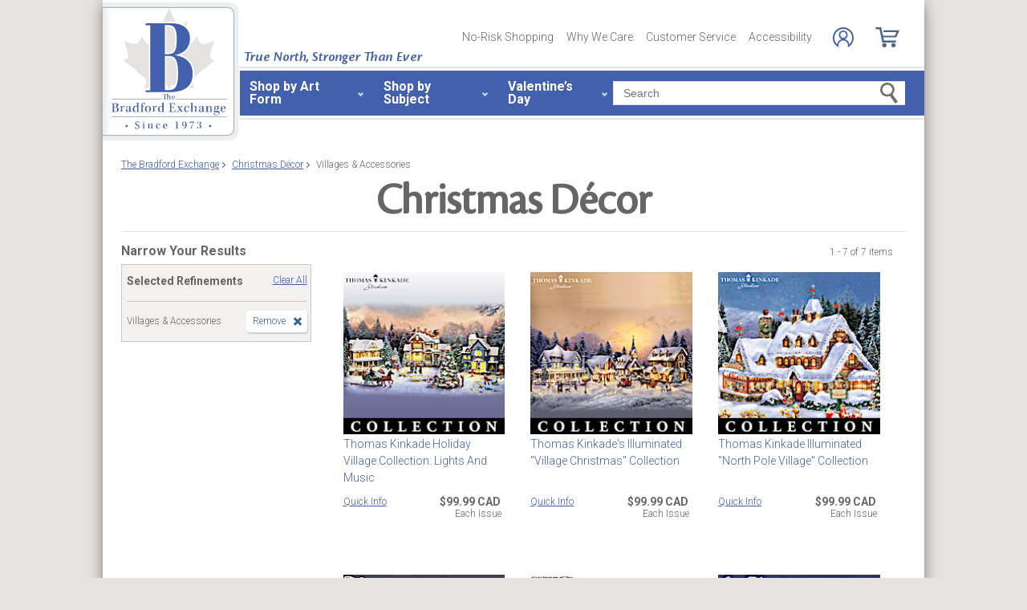

--- FILE ---
content_type: text/html;charset=UTF-8
request_url: https://www.bradfordexchange.ca/c/christmas-decor/3593_villages--accessories.html
body_size: 27136
content:
<!DOCTYPE html>
<html lang="en">




	  


		
<script type="text/javascript" src="https://www.bradfordexchange.ca/assets/3f879a1212de658371c66eac5b2b0aa4752cee66fa6" async ></script><script>
	var vid = "20100218001";
			var isMobile = false;
	</script><!-- end of mainVarsCalculation.vm -->

 



		
  		      
<!-- tpl: 1500/category_search/main_solr_category.vm -->


																																																																																					    
<head>





    
        
        

<script>
    var gaDatalayerConstants = { 
        'site': "BEX",
        'brand': "BEX",
        'ctid': '06521594-2430-4eb3-b006-ec54fa2cddec',
        'currencyCode': 'USD'
    }

    var gaDatalayerConstanByVendor = { 
        '20091217001': {
            'site': "BEX",
            'brand': "BEX",
            'ctid': '06521594-2430-4eb3-b006-ec54fa2cddec',
            'currencyCode': 'USD',
            'affiliation': 'Bradford Exchange US'
    
        },
        '20100218003': {
            'site': "ADG",
            'brand': "ADG",
            'ctid': '06521594-2430-4eb3-b006-ec54fa2cddec',
            'currencyCode': 'USD',
            'affiliation': 'Bradford Exchange HM'      
        },
        '20100218001': {
            'site': "CAN",
            'brand': "CAN",
            'ctid': '06521594-2430-4eb3-b006-ec54fa2cddec',
            'currencyCode': 'CAD',
            'affiliation': 'Bradford Exchange CA'      
        },
        '20100218002': {
            'site': "HAM",
            'brand': "HAM",
            'ctid': '06521594-2430-4eb3-b006-ec54fa2cddec',
            'currencyCode': 'USD',
            'affiliation': 'Bradford Exchange HM'      
        }
        
    }

    function initConstants(vid) {
        if(gaDatalayerConstanByVendor[vid]) {
            gaDatalayerConstants = gaDatalayerConstanByVendor[vid]
        }
    }


    function removeGetParams(url) {
    	if(url && (url.indexOf('?') != -1)) {
    		return url.substring(0, url.indexOf('?'))    
    	} else {
    		return url
    	}
    }

    
</script>


<!-- Pushing common data into GA data layer -->
<script>
    var dataLayer = window.dataLayer || [];
            
    

    var targetingCookiesDisabled = false
    
    if(typeof(getCookie) != 'undefined') {
        var optanonConsentValue = getCookie('OptanonConsent')
        if(!!optanonConsentValue) {
            targetingCookiesDisabled = optanonConsentValue.indexOf("C0004:0") != -1
        }
    }


    initConstants(20100218001)

    dataLayer.push({
        'pageTitle': "Villages & Accessories Christmas Décor",
        'ctid': gaDatalayerConstants.ctid,
        'brand': gaDatalayerConstants.site,
        'pageURL': removeGetParams(window.location.href),
        'pageType': "Category",
        'experimentVariant': "",
        'currency': gaDatalayerConstants.currencyCode,
        'fbPageViewEventId': "1767995302927-4b77db00-f42c-4c44-b19d-f5227fb7dcc1",
        'clientIp': "18.191.198.245",
        'targetingCookiesDisabled': targetingCookiesDisabled
    })
    var dataLayerCustomer = {};

        dataLayer.push({ 'refinementImpressions': 7 })
        
        
    
    
    //Initializing customer variables for non-GA tags
    var dataLayerCustomer = {};
            dataLayerCustomer.customerEmail = "";
        //End: Initializing customer variables for non-GA tags
    
    dataLayer.push(dataLayerCustomer)
</script>


<!-- GA 360 initialize -->
<script>
    dataLayer.push({ 'env-stage': "shop" });
                        dataLayer.push({ 'env': 'shop-live' });
    (function(w,d,s,l,i){w[l]=w[l]||[];w[l].push({'gtm.start':
        new Date().getTime(),event:'gtm.js'});var f=d.getElementsByTagName(s)[0],
        j=d.createElement(s),dl=l!='dataLayer'?'&l='+l:'';j.async=true;j.src=
        'https://www.googletagmanager.com/gtm.js?id='+i+dl+ '&gtm_auth=cknWbJ5XBjZeDet0JbVNdA&gtm_preview=env-1&gtm_cookies_win=x';f.parentNode.insertBefore(j,f);
        })(window,document,'script','dataLayer','GTM-M65S2V8');
            </script>
<!-- End GA 360 initialize -->
	<!-- sub_splittest.vm -->
<script type="text/javascript">
	var pageNeedsReload = false;
</script>


	
	<!-- bof cssMeta.vm -->
  

	<!-- Begin Monetate ExpressTag Sync v8.1. Place at start of document head. DO NOT ALTER. -->
	<script type="text/javascript">var monetateT = new Date().getTime();</script>
			<script type="text/javascript" src="//se.monetate.net/js/2/a-e2b1c52e/p/bradfordexchange.ca/entry.js"></script>
	 <!-- End Monetate tag. -->

 
<meta http-equiv="Content-Type" content="text/html; charset=utf-8" />
<meta name="format-detection" content="telephone=no">

<!-- BEGIN MerchantWidget Code -->
<script id='merchantWidgetScript'
        src="https://www.gstatic.com/shopping/merchant/merchantwidget.js"
        defer>
</script>

	<meta name="viewport" id="pageViewport" content="width=device-width, initial-scale=1, user-scalable=yes, maximum-scale=1">

	<script type="text/javascript">

		if (typeof(window.screen) != 'undefined') {
			if (window.innerWidth <= 1024 || window.innerHeight <= 1024) {
				var _scalable = 'yes';
				//document.write('<meta name="viewport" id="pageViewport" content="width=1024, initial-scale=' + parseFloat(window.screen.width / 1024) + ', user-scalable=' + _scalable + '">'); //, maximum-scale=0.99
				//document.getElementById("pageViewport").setAttribute("content", 'width=1024, initial-scale=' + parseFloat(window.screen.width / 1024) + ', user-scalable=' + _scalable);
				document.getElementById("pageViewport").setAttribute("content", 'width=1024, initial-scale=0.99, user-scalable=' + _scalable);

				var viewPortParams = {
					'portrait': {
						'width': '1024',
						'initial-scale': parseFloat(window.screen.width / 1024),
						'user-scalable': _scalable
						//'maximum-scale': '0.99'
					},
					'landscape': {
						'width': '1024',
						'initial-scale': '0.99',
						'user-scalable': _scalable
						//'maximum-scale': '0.99'
					}
				};

				function getWindowOrientation() {
					if (window.innerHeight > window.innerWidth) {
						return 'portrait';
					} else {
						return 'landscape';
					}
				}

				function adjustViewPort(options) {
					var _orient = getWindowOrientation(),
						_viewport = options[_orient],
						_strData = [],
						_w,
						_h;

					if (_orient == 'landscape') {
						_w = Math.max(window.screen.width, window.screen.height);
						if (_w < 1024) {
							_viewport['initial-scale'] = parseFloat(_w / 1024);
						}
					} else if (_orient == 'portrait') {
						_w = Math.min(window.screen.width, window.screen.height);
						if (_w < 1024) {
							_viewport['initial-scale'] = parseFloat(_w / 1024);
						}
					}

					if(_w >= 810) {
						_viewport['initial-scale'] = '0.99';
					} else if(window.innerWidth > 1024) {
						_viewport['initial-scale'] = '0.99';
					}

					setTimeout(
						function() {
							_viewport['user-scalable'] = 'yes';
							for (var key in _viewport) {
								_strData.push(key + '=' + _viewport[key]);
							}
							document.getElementById("pageViewport").setAttribute("content", _strData.join(','));
						},
						100
					);
				}

				function initViewPortAdjustment() {
					adjustViewPort(viewPortParams);
					window.addEventListener("orientationchange", function(event) {
						orientationChanged().then(function() {
							adjustViewPort(viewPortParams);
						});
					});
				}

				function orientationChanged() {
					var timeout = 120;
					return new window.Promise(function(resolve) {
						var go = function go(i, height0) {
						window.innerHeight != height0 || i >= timeout ?
							resolve() :
							window.requestAnimationFrame(function () {
								return go(i + 1, height0);
							});
						};
						go(0, window.innerHeight);
					});
				}

				initViewPortAdjustment();
			}
		}

	</script>


<meta http-equiv="X-UA-Compatible" content="IE=EmulateIE7" />
<meta http-equiv="Content-Style-Type" content="text/css" />
<meta http-equiv="imagetoolbar" content="no" />

<meta http-equiv="Content-Language" content="en-US" />
<meta name="copyright" content="(c) The Bradford Group" lang="en-US" />
<meta name="language" content="en-US" lang="en-US" />



				



			<meta name="robots" content="index, follow" lang="en-US" />
	





 
		
	<meta name="description" content="Shop a great collection of Christmas villages at The Bradford Exchange Canada. Bring the holiday spirit in your home with the addition of a Christmas village houses." lang="en-US" />
	
	<!-- Christmas Villages – The Bradford Exchange Canada -->
	
	
	<title>Christmas Villages – The Bradford Exchange Canada</title>

 
	<link rel="apple-touch-icon" sizes="180x180" href="https://www.bradfordexchange.ca/store/20100218001/images/icons/apple-touch-icon.png">
	<link rel="icon" type="image/png" sizes="32x32" href="https://www.bradfordexchange.ca/store/20100218001/images/icons/favicon-32x32.png">
	<link rel="icon" type="image/png" sizes="16x16" href="https://www.bradfordexchange.ca/store/20100218001/images/icons/favicon-16x16.png">

<link rel="manifest" href="https://www.bradfordexchange.ca/store/20100218001/images/icons/site.webmanifest">
<link rel="mask-icon" href="https://www.bradfordexchange.ca/store/20100218001/images/icons/safari-pinned-tab.svg" color="#5bbad5">
<link rel="shortcut icon" href="https://www.bradfordexchange.ca/store/20100218001/images/icons/favicon.ico" type="image/x-icon" /> 

 <meta name="theme-color" content="#ffffff">

<link rel="preconnect" href="https://fonts.googleapis.com">
<link rel="dns-prefetch" href="https://fonts.googleapis.com">
<link href="https://fonts.googleapis.com/css2?family=Roboto:ital,wght@0,300;0,400;0,500;0,700;0,900;1,300;1,400;1,500;1,700&display=swap" rel="stylesheet">


<link rel="stylesheet" type="text/css" href="https://www.bradfordexchange.ca/store/20100218001/responsive2/css/bootstrap-main.css?v="/>
<link rel="stylesheet" type="text/css" href="https://www.bradfordexchange.ca/store/20100218001/responsive2/css/style.css?v=14_"/>
<link rel="stylesheet" type="text/css" href="https://www.bradfordexchange.ca/store/20100218001/responsive2/css/bge.css?v=18_2"/>

	<link rel="stylesheet" type="text/css" href="https://www.bradfordexchange.ca/store/20100218001/responsive2/css/bradford-exchange.css?v=18_2" />
			<link rel="stylesheet" type="text/css" href="https://www.bradfordexchange.ca/store/20100218001/responsive2/css/bradfordCA_styleOverrides.css?v=18_2" />
	
 
<style type="text/css">
	.form-select.mid#reviewAndPay-expMonth {
		min-width: 90px;
		width: auto;
	}
	.form-select.small#reviewAndPay-expYear {
		min-width: 50px;
		width: auto;
	}
	.checkout.accordian .fieldErrorMsg {
		border: 1px solid #ABB8CA;
		line-height: 16px;
	}
	.footer-sign-form-success,
	.footer-sign-form-success span {
		color: #fff !important;
	}
	.footer-sign-form-success .txt-line-1 {
		font-size: 12px;
	}
	.footer-sign-form-success .txt-line-2 {
		font-size: 10px;
	}
	@media (max-width: 767px) {
		header .shop-menu__form--wrapper{
			overflow:hidden;
		}
		.footer-sign-form-success .txt-line-1 {
			font-size: 16px;
			line-height: 24px;
		}
		.footer-sign-form-success .txt-line-2 {
			font-size: 14px;
			line-height: 20px;
		}
		.loginRegister .error-message {
			border:none;
			padding:0;
		}
	}
	@media (min-width: 1024px) {
		.cart .cart-table__title:nth-of-type(1) {
			width: 470px;
		}
		.cart .cart-table__column:nth-of-type(2) {
			width: 230px;
		}
		.cart .cart-table__availability {
			font-weight:400;
		}
				.cart .cart-table__column:nth-of-type(4) {
			width:130px;
		}
		.cart .cart-table__title:nth-of-type(4) {
			width:150px;
		}
			}
	#customerFormData .contact-us__two-columns input,
	#customerFormData .contact-us__two-columns textarea {
		border:1px solid #32465A;
	}
	@media (max-width:767px) {
		.personalUX .personalize-button.process {
			background: none;
			background: url(/store/20091217001/mobile/images/preloader-40x40.gif) 0 center no-repeat;
			background-size: 13px;
			text-shadow:none;
			border-radius: 0;
			padding-left: 24px;
			color: #32465a !important;
			moz-box-shadow: none;
			box-shadow: none;
			-webkit-box-shadow: none;
		}
	}
	.paymentOptionsBlock,
	.paymentOptionsBlock .form-block,
	.paymentOptionsBlock .form-block .form-header,
	.shipOptionsBlock,
	.shipOptionsBlock .form-block,
	.shipOptionsBlock .form-block .form-header {
		outline:none !important;
		box-shadow:none !important;
	}
	@media (min-width: 768px) {
		.products__link {
			min-height:63px;
		}
	}
</style>

<!--[if IE]>
	<script src="https://www.bradfordexchange.ca/store/20100218001/responsive2/js/components/html5shiv.min.js"></script>
<![endif]-->

<script src="https://www.bradfordexchange.ca/store/20100218001/responsive2/js/components/jquery-3.4.1.js?v=3_"></script>
<script src="https://www.bradfordexchange.ca/store/20100218001/responsive2/js/components/jquery.touchSwipe.min.js?v=3_"></script>
<script src="https://www.bradfordexchange.ca/store/20100218001/responsive2/js/components/app.js?v=80_"></script>
<script src="https://www.bradfordexchange.ca/store/20100218001/responsive2/js/components/tags/cookie_bge.js?v="></script>
<script src="https://product-gallery.cloudinary.com/1.1.9/all.js" type="text/javascript"></script> 
<script type="text/javascript" src="https://www.bradfordexchange.ca/store/20100218001/responsive2/js/components/product_image.js?v=11"></script>
<script>
	// Passive event listeners
	jQuery.event.special.touchstart = {
		setup: function( _, ns, handle ) {
			this.addEventListener("touchstart", handle, { passive: !ns.includes("noPreventDefault") });
		}
	};
	jQuery.event.special.touchmove = {
		setup: function( _, ns, handle ) {
			this.addEventListener("touchmove", handle, { passive: !ns.includes("noPreventDefault") });
		}
	};
</script>
<script>
	var pathModal = 'https://www.bradfordexchange.ca/store/20100218001'; // for california-modal
</script>
<script>
	function centerVertical(hash) {

		var currentTopOffset = $(window).scrollTop();
		var viewportHeight = $(window).height();
		var viewportWidth = $(window).width();

		//var newTop = currentTopOffset + ((viewportHeight / 2) - (hash.w.height() / 2));
		var _h = getWidthOrHeight(hash.w, 'height');
		if(_h == 0)
			_h = hash.w.height();

		var newTop = currentTopOffset + ((viewportHeight / 2) - (_h / 2));
		newTop = (newTop > 0)?newTop:0;
		var newLeft = (viewportWidth / 2) - (hash.w.width() / 2);

		hash.w.css("top", newTop);
		hash.w.css("left", newLeft);

		hash.w.attr('tabindex','0').focus();

	}
</script>

			<base href="https://www.bradfordexchange.ca/"/>






						<link rel="canonical" href="https://www.bradfordexchange.ca/c/christmas-decor/3593_villages--accessories.html" />
			 
	<script type="text/javascript">
		var i=0;
	</script>

	




<!-- eof cssMeta.vm -->
	<!-- bof mainTop.vm -->


<script type="text/javascript">
    var serverName = "PROD_SHOP_WEB02_SERVER";
</script>

<script type="text/javascript">
              var currDateStr = "1/9/2026 15:48";
    var currDateTime = Date.parse( currDateStr );

    var vid = "20100218001";
    var allowLog = false;
        if( typeof( console ) == "undefined" ){
        var console = false;
    }
    var YearIsNow = 2026;
    var _jsCurrency = "CAD";
    var _jsCurrency2 = "CAD";
</script>

<script type="text/javascript">
    var i=0;
</script>
<!-- Begin Trust Pilot Tag -->
<!-- TrustBox script -->
<script type="text/javascript" src="//widget.trustpilot.com/bootstrap/v5/tp.widget.bootstrap.min.js" async></script>
<!-- End TrustBox script -->
<!-- End Trust Pilot Tag -->

<!-- splittestheader.vm -->																																										

	
	
    	
	
		
	
	<!--  Price splittest --> 	

			
	<!-- caPriceOption false  -->
	<!-- caLocationFlag $caLocationFlag  -->
		
	<!-- PDPEnhancementOption null -->
	
		<script type="text/javascript">		var js_split_bizrate1 = "${bizrate_split}"; 	</script> 



 
 						
<!-- eof mainTop.vm --></head>

<body class="searchResults dummy">

	<script>
	if (typeof Promise !== "function")
		document.write('<script src="https://cdnjs.cloudflare.com/ajax/libs/es6-promise/4.2.8/es6-promise.min.js"><\/script>');
	else
		var ES6Promise = Promise;
</script>

<script>
	var cssFiles = [
		],

		jsFiles = [{
			src: "https://www.bradfordexchange.ca/store/20100218001/responsive2/js/components/flying-focus.js?v=1_2"
		},
		{
			src: "https://www.bradfordexchange.ca/store/20100218001/responsive2/js/components/lazysizes.min.js?v="
		},
		{
			src: "https://www.bradfordexchange.ca/store/20100218001/scripts/jqModal.js?v="
		},
		{
			src: "https://www.bradfordexchange.ca/store/20100218001/scripts/swfobject.js"
		},

		],
		loadedFiles = 0,
		filesToLoad = cssFiles.length; // + jsFiles.length;

	for (var i = 0; i < cssFiles.length; i++) {
		var file = cssFiles[i];
		LoadCSS(file).then(function () {
			loadedFiles++;
			checkLoadingStatus();
		});
	}
	for (var i = 0; i < jsFiles.length; i++) {
		var file = jsFiles[i];
		LoadJS(file).then(function (_file) {
			//loadedFiles++;
			//checkLoadingStatus();
			if (typeof(_file.callback)) {
				_file.callback;
			}
		});
	}

	function checkLoadingStatus() {
		if (loadedFiles == filesToLoad) {
			//remove preloader
			// document.querySelector('.website-preloader').classList.add('hidden');
			// document.querySelector('.wrapper').style.display = 'block';
			console.log("page loaded");
		} else {
			//wait
		}
	}

	function LoadCSS(file) {
		return new ES6Promise(function(resolve, reject) {
			var link = document.createElement('link');
			link.href = file.href;
			if (typeof(file.type) != 'undefined') {
				link.type = file.type;
			} else {
				link.type = "text/css";
			}
			if (typeof(file.rel) != 'undefined') {
				link.rel = file.rel;
			}
			if (typeof(file.media) != 'undefined') {
				link.media = file.media;
			}
			document.head.appendChild(link);
			link.onload = function() {
				resolve(file);
			};
		});
	}

	function LoadJS(file) {
		return new ES6Promise(function(resolve, reject) {
			var link = document.createElement('script');
			link.src = file.src;
			if (typeof(file.type) != 'undefined') {
				link.type = file.type;
			} else {
				link.type = "text/javascript";
			}
			document.head.appendChild(link);
			link.onload = function() {
				resolve(file);
			};
		});
	}
</script>

<style>
	.form-select.mid#reviewAndPay-expMonth {
		min-width: 90px;
		width: auto;
	}
	.form-select.small#reviewAndPay-expYear {
		min-width: 50px;
		width: auto;
	}
	.checkout.accordian .fieldErrorMsg {
		border: 1px solid #ABB8CA;
		line-height: 16px;
	}
	.footer-sign-form-success,
	.footer-sign-form-success span {
		color: #fff !important;
	}
	.footer-sign-form-success .txt-line-1 {
		font-size: 12px;
	}
	.footer-sign-form-success .txt-line-2 {
		font-size: 10px;
	}
	@media (max-width: 767px) {
		header .shop-menu__form--wrapper{
			overflow:hidden;
		}
		.footer-sign-form-success .txt-line-1 {
			font-size: 16px;
			line-height: 24px;
		}
		.footer-sign-form-success .txt-line-2 {
			font-size: 14px;
			line-height: 20px;
		}
		.loginRegister .error-message {
			border:none;
			padding:0;
		}
	}
	@media (min-width: 768px) {
		.cart .cart-table__title:nth-of-type(1) {
			width: 470px;
		}
		.cart .cart-table__column:nth-of-type(2) {
			width: 230px;
		}
		.cart .cart-table__column:nth-of-type(4) {
			width:130px;
		}
		.cart .cart-table__title:nth-of-type(4) {
			width:150px;
		}
		.cart .cart-table__availability {
			font-weight:400;
		}
	}
	#customerFormData .contact-us__two-columns input,
	#customerFormData .contact-us__two-columns textarea {
		border:1px solid #32465A;
	}
	@media (max-width:767px) {
		.personalUX .personalize-button.process {
			background: none;
			background: url(/store/20091217001/mobile/images/preloader-40x40.gif) 0 center no-repeat;
			background-size: 13px;
			text-shadow:none;
			border-radius: 0;
			padding-left: 24px;
			color: #32465a !important;
			moz-box-shadow: none;
			box-shadow: none;
			-webkit-box-shadow: none;
		}
	}
	.paymentOptionsBlock,
	.paymentOptionsBlock .form-block,
	.paymentOptionsBlock .form-block .form-header,
	.shipOptionsBlock,
	.shipOptionsBlock .form-block,
	.shipOptionsBlock .form-block .form-header {
		outline:none !important;
		box-shadow:none !important;
	}
	@media (min-width: 768px) {
		.products__link {
			min-height:63px;
		}
	}
</style>
































			
	<input type="hidden" id="js-vid" value="20100218001">

	<div class="wrapper mx-auto">
		<div class="monetate__top-of-page"></div>

		<div class="container">

			<!-- BEGIN component: header -->

			<!-- start mainHeader.vm -->


	<!-- splittest_info.vm -->
 <input type="hidden" id="endeca_solr_test_variable" name="endeca_solr_test_variable" value="" />

<input type="hidden" id="bexhome_split" name="bexhome_split" value="" />
<script type="text/javascript">
	function getCookie(c_name) {
		if (document.cookie.length>0) {
			c_start=document.cookie.indexOf(c_name + "=")
			if (c_start!=-1)  { 
				c_start=c_start + c_name.length+1 
				c_end=document.cookie.indexOf(";",c_start)
				if (c_end==-1) c_end=document.cookie.length
				return unescape(document.cookie.substring(c_start,c_end))
			}
		}
		return "";
	}
	str = getCookie("BEXSPLIT");
	if( str != "" ){
		document.getElementsByName("bexhome_split")[0].value = str;
	}
</script>

<div class="skip-buttons mb-3 js-skip-buttons">
	<a tabindex="0"
		id="skip-main-content" class="js-smooth-link"
		href="#main-content">Skip to Main Content</a>

		</div>
<span style='display:none;visibility:none' id='mobileDeviceIdentifier'>false</span>

<!-- tcategory  -->
<!-- start mainHeader_html.vm -->

<header class="header" id="header">

	<style type="text/css">
		.header .tagline {position: absolute;top: 62px; left: 176px; font-family: "cronos-pro-subhead", sans-serif; font-weight: 600; color: #4360AE; font-size: 18px; font-style: italic; line-height: 1;}
	</style>
	<a tabindex="0" class="header__logo monetate__logo" href="https://www.bradfordexchange.ca" id="logo">
		<img src="https://www.bradfordexchange.ca/store/20100218001/responsive2/img/logo.svg" alt="Shop for Collectibles, Jewellery and Gifts – Bradford Exchange">
	</a>
	<div class="tagline d-none d-lg-flex">True North, Stronger Than Ever</div>
	<button class="js-menu-toggler header__menu-toggler d-lg-none navbar-toggler" type="button" aria-label="Toggle navigation"><span data-text="Menu"></span></button>

	<!-- bof 1510/common/mobile_menu.vm -->

<div class="mobile-menu js-menu d-block d-lg-none">
	<div class="mobile-menu__wrapper">
		<button class="mobile-menu__close js-menu-close" tabindex="-1"><span class="sr-only">Close menu</span></button>

	<!-- bof 1500/common/header/common-gifts-links-mobile.vm -->


<h3 class="mobile-menu__title">Valentine's Day</h3>

<ul class="mobile-menu__list">
			
		<li class="mobile-menu__item">
			<a class="mobile-menu__link d-flex align-items-center justify-content-between" tabindex="-1" href="c/valentines-day-gifts/15862_personalized.html">
				<span class="with-arrow">Personalized Gifts</span>
			</a>
		</li>
			<li class="mobile-menu__item">
			<a class="mobile-menu__link d-flex align-items-center justify-content-between" tabindex="-1" href="c/valentines-day-gifts.html">
				<span class="with-arrow">All Valentine's Day Gifts</span>
			</a>
		</li>

	</ul>

<!-- eof 1500/common/header/common-gifts-links-mobile.vm -->		
		<h3 class="mobile-menu__title">Shop by Art Form</h3>
		<ul class="mobile-menu__list">
			<li class="mobile-menu__item d-flex align-items-center justify-content-between">
				<a class="js-active-toggler mobile-menu__link mobile-menu__accord d-flex align-items-center justify-content-between" tabindex="-1" href="#" class="shop-menu__second--link dropdown-item" data-toggle="collapse" data-target="#submenu-01" aria-expanded="true" aria-controls="submenu-01">
					<span>Jewellery & Watches</span>
				</a>
			</li>
			<ul class="mobile-menu__sublist collapse" id="submenu-01">
				<li class="mobile-menu__item">
					<a alt="Shop Women's Jewellery & Watches" tabindex="-1" href="c/jewellery-and-watches/4035_womens.html" class="mobile-menu__link d-flex align-items-center justify-content-between">
						<span class="with-arrow">Women's Jewellery</span>
					</a>
				</li>
				<li class="mobile-menu__item">
					<a href="c/jewellery-and-watches/4036_mens.html" tabindex="-1" class="mobile-menu__link d-flex align-items-center justify-content-between">
						<span class="with-arrow">Men's Jewellery</span>
					</a>
				</li>
				<li class="mobile-menu__item">
					<a href="c/jewellery-and-watches/4076_womens-rings.html" tabindex="-1" class="mobile-menu__link d-flex align-items-center justify-content-between">
						<span class="with-arrow">Women's Rings</span>
					</a>
				</li>
				<li class="mobile-menu__item">
					<a href="c/jewellery-and-watches/4080_mens-rings.html" tabindex="-1" class="mobile-menu__link d-flex align-items-center justify-content-between">
						<span class="with-arrow">Men's Rings</span>
					</a>
				</li>
				<li class="mobile-menu__item">
					<a href="c/jewellery-and-watches/4078_womens-bracelets.html" tabindex="-1" class="mobile-menu__link d-flex align-items-center justify-content-between">
						<span class="with-arrow">Women's Bracelets</span>
					</a>
				</li>
				<li class="mobile-menu__item">
					<a href="c/jewellery-and-watches/4083_mens-bracelets.html" tabindex="-1" class="mobile-menu__link d-flex align-items-center justify-content-between">
						<span class="with-arrow">Men's Bracelets</span>
					</a>
				</li>
				<li class="mobile-menu__item">
					<a href="c/jewellery-and-watches/4077_womens-necklaces-and-pendants.html" tabindex="-1" class="mobile-menu__link d-flex align-items-center justify-content-between">
						<span class="with-arrow">Women's Necklaces & Pendants</span>
					</a>
				</li>
				<li class="mobile-menu__item">
					<a href="c/jewellery-and-watches/3668_personalized.html" tabindex="-1" class="mobile-menu__link d-flex align-items-center justify-content-between">
						<span class="with-arrow">Personalized Jewellery</span>
					</a>
				</li>
				<li class="mobile-menu__item">
					<a href="c/jewellery-and-watches.html" tabindex="-1" class="mobile-menu__link d-flex align-items-center justify-content-between">
						<span class="with-arrow">All Jewellery & Watches</span>
					</a>
				</li>
			</ul>
			<li class="mobile-menu__item d-flex align-items-center justify-content-between">
				<a class="js-active-toggler mobile-menu__link mobile-menu__accord d-flex align-items-center justify-content-between" tabindex="-1" href="#" class="shop-menu__second--link dropdown-item" class="shop-menu__second--link dropdown-item" data-toggle="collapse" data-target="#submenu-02" aria-expanded="true" aria-controls="submenu-02">
					<span>Dolls</span>
				</a>
			</li>
			<ul class="mobile-menu__sublist collapse" id="submenu-02">
				<li class="mobile-menu__item">
					<a href="c/dolls/3358_baby-dolls.html" tabindex="-1" class="mobile-menu__link d-flex align-items-center justify-content-between">
						<span class="with-arrow">Baby Dolls</span>
					</a>
				</li>
				<li class="mobile-menu__item">
					<a href="c/dolls/4004_so-truly-real.html" tabindex="-1" class="mobile-menu__link d-flex align-items-center justify-content-between">
						<span class="with-arrow">So Truly Real</span>
					</a>
				</li>
				<li class="mobile-menu__item">
					<a href="c/dolls.html" tabindex="-1" class="mobile-menu__link d-flex align-items-center justify-content-between">
						<span class="with-arrow">All Dolls</span>
					</a>
				</li>
			</ul>
			<li class="mobile-menu__item d-flex align-items-center justify-content-between">
				<a class="js-active-toggler mobile-menu__link mobile-menu__accord d-flex align-items-center justify-content-between" tabindex="-1" href="#" class="shop-menu__second--link dropdown-item" class="shop-menu__second--link dropdown-item" data-toggle="collapse" data-target="#submenu-03" aria-expanded="true" aria-controls="submenu-03">
					<span>Home Décor</span>
				</a>
			</li>
			<ul class="mobile-menu__sublist collapse" id="submenu-03">
				<li class="mobile-menu__item">
					<a href="c/home-decor/3587_wall-decor.html" tabindex="-1" class="mobile-menu__link d-flex align-items-center justify-content-between">
						<span class="with-arrow">Wall Décor</span>
					</a>
				</li>
				<li class="mobile-menu__item">
					<a href="c/home-decor/3564_clocks.html" tabindex="-1" class="mobile-menu__link d-flex align-items-center justify-content-between">
						<span class="with-arrow">Clocks</span>
					</a>
				</li>
				<li class="mobile-menu__item">
					<a href="c/home-decor/3622_sculptures.html" tabindex="-1" class="mobile-menu__link d-flex align-items-center justify-content-between">
						<span class="with-arrow">Sculptures</span>
					</a>
				</li>
				<li class="mobile-menu__item">
					<a href="c/home-decor/3585_table-centerpieces.html" tabindex="-1" class="mobile-menu__link d-flex align-items-center justify-content-between">
						<span class="with-arrow">Table Centrepieces</span>
					</a>
				</li>
				<li class="mobile-menu__item">
					<a href="c/home-decor/3574_lamps.html" tabindex="-1" class="mobile-menu__link d-flex align-items-center justify-content-between">
						<span class="with-arrow">Lamps</span>
					</a>
				</li>
				<li class="mobile-menu__item">
					<a href="c/home-decor.html" tabindex="-1" class="mobile-menu__link d-flex align-items-center justify-content-between">
						<span class="with-arrow">All Home Décor</span>
					</a>
				</li>
			</ul>
			<li class="mobile-menu__item d-flex align-items-center justify-content-between">
				<a class="js-active-toggler mobile-menu__link mobile-menu__accord d-flex align-items-center justify-content-between" tabindex="-1" href="#" class="shop-menu__second--link dropdown-item" data-toggle="collapse" data-target="#submenu-04" aria-expanded="true" aria-controls="submenu-04">
					<span>Music Boxes & Collectibles</span>
				</a>
			</li>
			<ul class="mobile-menu__sublist collapse" id="submenu-04">
				<li class="mobile-menu__item">
					<a href="c/music-boxes-and-collectibles/3578_music-boxes.html" tabindex="-1" class="mobile-menu__link d-flex align-items-center justify-content-between">
						<span class="with-arrow">Music Boxes</span>
					</a>
				</li>
				<li class="mobile-menu__item">
					<a href="c/music-boxes-and-collectibles/3582_snowglobeswater-globes.html" tabindex="-1" class="mobile-menu__link d-flex align-items-center justify-content-between">
						<span class="with-arrow">Snowglobes/Waterglobes</span>
					</a>
				</li>
				<li class="mobile-menu__item">
					<a href="c/music-boxes-and-collectibles/3573_figurines.html" tabindex="-1" class="mobile-menu__link d-flex align-items-center justify-content-between">
						<span class="with-arrow">Figurines</span>
					</a>
				</li>
				<li class="mobile-menu__item">
					<a href="c/music-boxes-and-collectibles/3622_sculptures.html" tabindex="-1" class="mobile-menu__link d-flex align-items-center justify-content-between">
						<span class="with-arrow">Sculptures</span>
					</a>
				</li>
				<li class="mobile-menu__item">
					<a href="c/music-boxes-and-collectibles/3569_collector-plates.html" tabindex="-1" class="mobile-menu__link d-flex align-items-center justify-content-between">
						<span class="with-arrow">Collectors Plates</span>
					</a>
				</li>
				<li class="mobile-menu__item">
					<a href="c/music-boxes-and-collectibles/3571_diecasts.html" tabindex="-1" class="mobile-menu__link d-flex align-items-center justify-content-between">
						<span class="with-arrow">Diecasts</span>
					</a>
				</li>
				<li class="mobile-menu__item">
					<a href="c/music-boxes-and-collectibles.html" tabindex="-1" class="mobile-menu__link d-flex align-items-center justify-content-between">
						<span class="with-arrow">Music Boxes & Collectibles</span>
					</a>
				</li>
			</ul>
			<li class="mobile-menu__item d-flex align-items-center justify-content-between">
				<a class="js-active-toggler mobile-menu__link mobile-menu__accord d-flex align-items-center justify-content-between" tabindex="-1" href="#" class="shop-menu__second--link dropdown-item" data-toggle="collapse" data-target="#submenu-05" aria-expanded="true" aria-controls="submenu-05">
					<span>Apparel, Bags & Shoes</span>
				</a>
			</li>
			<ul class="mobile-menu__sublist collapse" id="submenu-05">
				<li class="mobile-menu__item">
					<a href="c/apparel-and-accessories/4064_handbags-and-accessories.html" tabindex="-1" class="mobile-menu__link d-flex align-items-center justify-content-between">
						<span class="with-arrow">Handbags & Accessories</span>
					</a>
				</li>
				<li class="mobile-menu__item">
					<a href="c/apparel-and-accessories/4063_mens-jackets.html" tabindex="-1" class="mobile-menu__link d-flex align-items-center justify-content-between">
						<span class="with-arrow">Men's Jackets</span>
					</a>
				</li>
				<li class="mobile-menu__item">
					<a href="c/apparel-and-accessories/4060_womens-jackets.html" tabindex="-1" class="mobile-menu__link d-flex align-items-center justify-content-between">
						<span class="with-arrow">Women's Jackets</span>
					</a>
				</li>
				<li class="mobile-menu__item">
					<a href="c/apparel-and-accessories.html" tabindex="-1" class="mobile-menu__link d-flex align-items-center justify-content-between">
						<span class="with-arrow">All Apparel & Accessories</span>
					</a>
				</li>
			</ul>
			<li class="mobile-menu__item d-flex align-items-center justify-content-between">
				<a class="js-active-toggler mobile-menu__link mobile-menu__accord d-flex align-items-center justify-content-between" tabindex="-1" href="#" class="shop-menu__second--link dropdown-item" data-toggle="collapse" data-target="#submenu-06" aria-expanded="true" aria-controls="submenu-06">
					<span>Coins</span>
				</a>
			</li>
			<ul class="mobile-menu__sublist collapse" id="submenu-06">
				<li class="mobile-menu__item">
					<a href="c/coins/4087_gold.html" tabindex="-1" class="mobile-menu__link d-flex align-items-center justify-content-between">
						<span class="with-arrow">Gold Coins</span>
					</a>
				</li>
				<li class="mobile-menu__item">
					<a href="c/coins/4088_silver.html" tabindex="-1" class="mobile-menu__link d-flex align-items-center justify-content-between">
						<span class="with-arrow">Silver Coins</span>
					</a>
				</li>
				<li class="mobile-menu__item">
					<a href="specials/custom-landing-page.html?epm=Rare-Unique-Coins" tabindex="-1" class="mobile-menu__link d-flex align-items-center justify-content-between">
						<span class="with-arrow">Rare & Unique Coins</span>
					</a>
				</li>
				<li class="mobile-menu__item">
					<a href="c/coins.html" tabindex="-1" class="mobile-menu__link d-flex align-items-center justify-content-between">
						<span class="with-arrow">All Coins</span>
					</a>
				</li>
			</ul>
			<li class="mobile-menu__item d-flex align-items-center justify-content-between">
				<a class="js-active-toggler mobile-menu__link mobile-menu__accord d-flex align-items-center justify-content-between" tabindex="-1" href="#" class="shop-menu__second--link dropdown-item" data-toggle="collapse" data-target="#submenu-07" aria-expanded="true" aria-controls="submenu-07">
					<span>Villages & Trains</span>
				</a>
			</li>
			<ul class="mobile-menu__sublist collapse" id="submenu-07">
				<li class="mobile-menu__item">
					<a href="c/villages-and-trains/3590_trains-and-accessories.html" tabindex="-1" class="mobile-menu__link d-flex align-items-center justify-content-between">
						<span class="with-arrow">Trains & Accessories</span>
					</a>
				</li>
				<li class="mobile-menu__item">
					<a href="c/villages-and-trains/3593_villages-and-accessories.html" tabindex="-1" class="mobile-menu__link d-flex align-items-center justify-content-between">
						<span class="with-arrow">Villages & Accessories</span>
					</a>
				</li>
				<li class="mobile-menu__item">
					<a href="c/villages-and-trains.html" tabindex="-1" class="mobile-menu__link d-flex align-items-center justify-content-between">
						<span class="with-arrow">All Villages & Trains</span>
					</a>
				</li>
			</ul>
		</ul>
		<h3 class="mobile-menu__title">Shop by Subject</h3>
		<ul class="mobile-menu__list">
			<li class="mobile-menu__item">
				<a class="mobile-menu__link d-flex align-items-center justify-content-between" tabindex="-1" href="c/entertainment-and-icons/4279_queen-elizabeth-ii.html">
					<span class="with-arrow">Queen Elizabeth II</span>
				</a>
			</li>
			<li class="mobile-menu__item">
				<a class="mobile-menu__link d-flex align-items-center justify-content-between" tabindex="-1" href="c/canadian-exclusives.html">
					<span class="with-arrow">Canada Proud</span>
				</a>
			</li>
			<li class="mobile-menu__item d-flex align-items-center justify-content-between">
				<a class="js-active-toggler mobile-menu__link mobile-menu__accord d-flex align-items-center justify-content-between" tabindex="-1" href="#" class="shop-menu__second--link dropdown-item" data-toggle="collapse" data-target="#submenu-10" aria-expanded="true" aria-controls="submenu-10">
					<span>Disney</span>
				</a>
			</li>
			<ul class="mobile-menu__sublist collapse" id="submenu-10">
				<li class="mobile-menu__item">
					<a href="c/disney/4051_mickey-mouse-and-minnie-mouse.html" tabindex="-1" class="mobile-menu__link d-flex align-items-center justify-content-between">
						<span class="with-arrow">Mickey Mouse & Minnie Mouse</span>
					</a>
				</li>
				<li class="mobile-menu__item">
					<a href="c/disney/4052_nightmare-before-christmas.html" tabindex="-1" class="mobile-menu__link d-flex align-items-center justify-content-between">
						<span class="with-arrow">The Nightmare Before Christmas</span>
					</a>
				</li>
				<li class="mobile-menu__item">
					<a href="c/disney/15870_star-wars.html" tabindex="-1" class="mobile-menu__link d-flex align-items-center justify-content-between">
						<span class="with-arrow">STAR WARS</span>
					</a>
				</li>
				<li class="mobile-menu__item">
					<a href="c/disney.html" tabindex="-1" class="mobile-menu__link d-flex align-items-center justify-content-between">
						<span class="with-arrow">All Disney</span>
					</a>
				</li>
			</ul>
			<li class="mobile-menu__item d-flex align-items-center justify-content-between">
				<a class="js-active-toggler mobile-menu__link mobile-menu__accord d-flex align-items-center justify-content-between" tabindex="-1" href="#" class="shop-menu__second--link dropdown-item" data-toggle="collapse" data-target="#submenu-11" aria-expanded="true" aria-controls="submenu-11">
					<span>Personalized Gifts</span>
				</a>
			</li>
			<ul class="mobile-menu__sublist collapse" id="submenu-11">
				<li class="mobile-menu__item">
					<a href="c/personalized-shop/3339_for-mother.html" tabindex="-1" class="mobile-menu__link d-flex align-items-center justify-content-between">
						<span class="with-arrow">For Mom</span>
					</a>
				</li>
				<li class="mobile-menu__item">
					<a href="c/personalized-shop/3338_for-granddaughter.html" tabindex="-1" class="mobile-menu__link d-flex align-items-center justify-content-between">
						<span class="with-arrow">For Granddaughter</span>
					</a>
				</li>
				<li class="mobile-menu__item">
					<a href="c/personalized-shop/3337_for-daughter.html" tabindex="-1" class="mobile-menu__link d-flex align-items-center justify-content-between">
						<span class="with-arrow">For Daughter</span>
					</a>
				</li>
				<li class="mobile-menu__item">
					<a href="c/personalized-shop/3346_for-grandmother.html" tabindex="-1" class="mobile-menu__link d-flex align-items-center justify-content-between">
						<span class="with-arrow">For Grandmother</span>
					</a>
				</li>
				<li class="mobile-menu__item">
					<a href="c/personalized-shop/3341_romantic.html" tabindex="-1" class="mobile-menu__link d-flex align-items-center justify-content-between">
						<span class="with-arrow">Romantic</span>
					</a>
				</li>
				<li class="mobile-menu__item">
					<a href="c/personalized-shop.html" tabindex="-1" class="mobile-menu__link d-flex align-items-center justify-content-between">
						<span class="with-arrow">All Personalized Gifts</span>
					</a>
				</li>
			</ul>
			<li class="mobile-menu__item">
				<a class="mobile-menu__link d-flex align-items-center justify-content-between" tabindex="-1" href="c/thomas-kinkade.html">
					<span class="with-arrow">Thomas Kinkade</span>
				</a>
			</li>
			<li class="mobile-menu__item d-flex align-items-center justify-content-between">
				<a class="js-active-toggler mobile-menu__link mobile-menu__accord d-flex align-items-center justify-content-between" tabindex="-1" href="#" class="shop-menu__second--link dropdown-item" data-toggle="collapse" data-target="#submenu-12" aria-expanded="true" aria-controls="submenu-12">
					<span>Sports</span>
				</a>
			</li>
			<ul class="mobile-menu__sublist collapse" id="submenu-12">
				<li class="mobile-menu__item">
					<a href="c/hockey.html" tabindex="-1" class="mobile-menu__link d-flex align-items-center justify-content-between">
						<span class="with-arrow">Hockey</span>
					</a>
				</li>
				<li class="mobile-menu__item">
					<a href="c/sports/4178_mlb-baseball.html" tabindex="-1" class="mobile-menu__link d-flex align-items-center justify-content-between">
						<span class="with-arrow">MLB</span>
					</a>
				</li>
				<li class="mobile-menu__item">
					<a href="c/sports.html" tabindex="-1" class="mobile-menu__link d-flex align-items-center justify-content-between">
						<span class="with-arrow">All Sports</span>
					</a>
				</li>
			</ul>
			<li class="mobile-menu__item d-flex align-items-center justify-content-between">
				<a class="js-active-toggler mobile-menu__link mobile-menu__accord d-flex align-items-center justify-content-between" tabindex="-1" href="#" class="shop-menu__second--link dropdown-item" data-toggle="collapse" data-target="#submenu-13" aria-expanded="true" aria-controls="submenu-13">
					<span>Love & Family Gifts</span>
				</a>
			</li>
			<ul class="mobile-menu__sublist collapse" id="submenu-13">
				<li class="mobile-menu__item">
					<a href="c/christmas-gifts.html" tabindex="-1" class="mobile-menu__link d-flex align-items-center justify-content-between">
						<span class="with-arrow">Christmas Gifts</span>
					</a>
				</li>
				<li class="mobile-menu__item">
					<a href="c/christmas-decor.html" tabindex="-1" class="mobile-menu__link d-flex align-items-center justify-content-between">
						<span class="with-arrow">Christmas Décor</span>
					</a>
				</li>
				<li class="mobile-menu__item">
					<a href="c/christmas-decor/4231_christmas-trees.html" tabindex="-1" class="mobile-menu__link d-flex align-items-center justify-content-between">
						<span class="with-arrow">Christmas Trees</span>
					</a>
				</li>
				<li class="mobile-menu__item">
					<a href="c/graduation.html" tabindex="-1" class="mobile-menu__link d-flex align-items-center justify-content-between">
						<span class="with-arrow">Graduation</span>
					</a>
				</li>
				<li class="mobile-menu__item">
					<a href="c/bereavement.html" tabindex="-1" class="mobile-menu__link d-flex align-items-center justify-content-between">
						<span class="with-arrow">Bereavement</span>
					</a>
				</li>
				<li class="mobile-menu__item">
					<a href="c/weddings-and-engagements.html" tabindex="-1" class="mobile-menu__link d-flex align-items-center justify-content-between">
						<span class="with-arrow">Weddings & Engagements</span>
					</a>
				</li>
				<li class="mobile-menu__item">
					<a href="c/love-and-family-gifts.html" tabindex="-1" class="mobile-menu__link d-flex align-items-center justify-content-between">
						<span class="with-arrow">All Love & Family Gifts</span>
					</a>
				</li>
			</ul>
			<li class="mobile-menu__item d-flex align-items-center justify-content-between">
				<a class="js-active-toggler mobile-menu__link mobile-menu__accord d-flex align-items-center justify-content-between" tabindex="-1" href="#" class="shop-menu__second--link dropdown-item" data-toggle="collapse" data-target="#submenu-14" aria-expanded="true" aria-controls="submenu-14">
					<span>Animals</span>
				</a>
			</li>
			<ul class="mobile-menu__sublist collapse" id="submenu-14">
				<li class="mobile-menu__item">
					<a href="c/animals/4131_pets.html" tabindex="-1" class="mobile-menu__link d-flex align-items-center justify-content-between">
						<span class="with-arrow">Pets</span>
					</a>
				</li>
				<li class="mobile-menu__item">
					<a href="c/animals/4159_wildlife.html" tabindex="-1" class="mobile-menu__link d-flex align-items-center justify-content-between">
						<span class="with-arrow">Wildlife</span>
					</a>
				</li>
				<li class="mobile-menu__item">
					<a href="c/animals.html" tabindex="-1" class="mobile-menu__link d-flex align-items-center justify-content-between">
						<span class="with-arrow">All Animals</span>
					</a>
				</li>
			</ul>
			<li class="mobile-menu__item d-flex align-items-center justify-content-between">
				<a class="js-active-toggler mobile-menu__link mobile-menu__accord d-flex align-items-center justify-content-between" tabindex="-1" href="#" class="shop-menu__second--link dropdown-item" data-toggle="collapse" data-target="#submenu-15" aria-expanded="true" aria-controls="submenu-15">
					<span>Entertainment & Icons</span>
				</a>
			</li>
			<ul class="mobile-menu__sublist collapse" id="submenu-15">
				<li class="mobile-menu__item">
					<a href="c/entertainment-and-icons/4276_royal-family.html" tabindex="-1" class="mobile-menu__link d-flex align-items-center justify-content-between">
						<span class="with-arrow">Royal Family</span>
					</a>
				</li>
				<li class="mobile-menu__item">
					<a href="c/entertainment-and-icons/4274_elvis.html" tabindex="-1" class="mobile-menu__link d-flex align-items-center justify-content-between">
						<span class="with-arrow">Elvis</span>
					</a>
				</li>
				<li class="mobile-menu__item">
					<a href="c/entertainment-and-icons/4275_john-wayne.html" tabindex="-1" class="mobile-menu__link d-flex align-items-center justify-content-between">
						<span class="with-arrow">John Wayne</span>
					</a>
				</li>
				<li class="mobile-menu__item">
					<a href="c/entertainment-and-icons/4273_betty-boop.html" tabindex="-1" class="mobile-menu__link d-flex align-items-center justify-content-between">
						<span class="with-arrow">Betty Boop</span>
					</a>
				</li>
				<li class="mobile-menu__item">
					<a href="c/entertainment-and-icons/4283_harry-potter.html" tabindex="-1" class="mobile-menu__link d-flex align-items-center justify-content-between">
						<span class="with-arrow">HARRY POTTER</span>
					</a>
				</li>
				<li class="mobile-menu__item">
					<a href="c/entertainment-and-icons.html" tabindex="-1" class="mobile-menu__link d-flex align-items-center justify-content-between">
						<span class="with-arrow">All Entertainment & Icons</span>
					</a>
				</li>
			</ul>
			<li class="mobile-menu__item">
				<a class="mobile-menu__link d-flex align-items-center justify-content-between" tabindex="-1" href="c/religious.html">
					<span class="with-arrow">Religious</span>
				</a>
			</li>
			<li class="mobile-menu__item">
				<a class="mobile-menu__link d-flex align-items-center justify-content-between" tabindex="-1" href="c/shop-by-theme.html">
					<span class="with-arrow">Shop All Themes</span>
				</a>
			</li>
		</ul>
		
	

	</div>
</div>

<!-- eof 1510/common/mobile_menu.vm -->
	<nav class="header__navbar navbar navbar-expand-md align-items-center  pt-lg-3  ">
		<ul class="navbar-nav d-none ml-auto mr-3 d-md-flex">
			<li class="nav-item">
				<a class="header__link nav-link js-ajax-modal-button" tabindex="0" href="#" data-remote="https://www.bradfordexchange.ca/store/20100218001/modal-source/product-page/noriskModal.htm" data-reload="false">No-Risk Shopping</a>
			</li>
			<li class="nav-item">
				<a class="header__link nav-link" tabindex="0" href="service/about-us.html" rel="nofollow">Why We Care</a>
			</li>
			<li class="nav-item">
				<a class="header__link nav-link" tabindex="0" href="service/customer-support-and-faqs.html" rel="nofollow">Customer Service</a>
			</li>
			<li class="nav-item">
				<a class="header__link nav-link" tabindex="0" href="specials/custom-landing-page.html?epm=accessibility-statement" rel="nofollow">Accessibility</a>
			</li>
		</ul>
		<ul class="account__list d-flex ml-auto ml-md-0">
			<li class="account__item login">
									<a class="account__icons profile" tabindex="0" href="maregistersuccess.html?vid=20100218001" rel="nofollow" id='my-account-link'>
						<span class="sr-only">Log In</span>
					</a>
							</li>
			<li class="account__item miniCart ">
				<!-- BEGIN component: mini-cart -->
													<div aria-label="0 Items in Cart" class="account__icons cart" id="cart" role="img"></div>
					<!-- <div class="miniCart">
						<div class="itemCount">0 Items in Cart</div>
					</div> -->
								<!-- END component: mini-cart -->
			</li>
		</ul>
	</nav>

	<form class="shop-menu__form mob mt-1 ml-auto d-block d-lg-none js-search-form" action="https://www.bradfordexchange.ca/search.html" method="get" onSubmit='if(this["mainSearch-searchText"].value == ""){ return false; }'>
		<div class="shop-menu__form--wrapper">
			<div class="input-group">
				<label for="main-search" class="sr-only">Search</label>
				<input
				maxlength="300"
					tabindex="-1"
					type="text"
					id="main-search"
					class="shop-menu__form--input js-search-input form-control mainSearch-searchText"
					placeholder="Search"
					name="mainSearch-searchText"
					autocomplete="off"
					autocorrect="off">
				<input type="hidden" name="vid" value="20100218001">
				<button tabindex="-1" class="shop-menu__form--button" type="submit" onClick="$(this).parents('form').submit();return false;">
					<span class="sr-only">Search</span>
				</button>
			</div>
		</div>
		
	</form>

	<script>

		if(!getCookie("benefitOnceLoad")){
			setSessionCookie("benefitOnceLoad", "Y" );
			}else{
			jQuery('#bestGuaranteeTrigger').find('[class^="a0"]:not(:last)').remove();
			jQuery('#bestGuaranteeTrigger').find('[class^="a0"]').css("background-position", "-568px, 0");
			jQuery('#bestGuaranteeTrigger').find('[class^="a0"]').removeAttr("class");
		}

	</script>

	<!-- Start Navigation -->
	<!--begin topNavSwitcher.vm-->





<!-- begin topNav.vm -->
<div class="shop-menu mt-3 row justify-content-end navbar-expand-lg d-none d-lg-flex" role="application">
	
		<div class="shop-menu__main--list navbar-nav navbar-collapse collapse justify-content-start">
		<div class="shop-menu__main--item">
			<span tabindex="0" class="shop-menu__main--link d-flex align-items-center js-flying-main">Shop by Art Form</span>
			<ul class="shop-menu__second--list dropdown-menu js-flying-sub">
				<li class="shop-menu__second--item dropright">
					<a tabindex="0" href="c/jewellery-and-watches.html" class="shop-menu__second--link dropdown-item">Jewellery &amp; Watches</a>
					<span tabindex="0" class="shop-menu__second--arrow js-flying-enter">
						<span class="sr-only">Narrow Your Results for Jewellery &amp; Watches</span>
					</span>
					<ul class="shop-menu__third--list dropdown-menu js-flying-secondary">
						<li class="shop-menu__third--item">
							<a tabindex="0" class="shop-menu__third--link dropdown-item" href="c/jewellery-and-watches/4035_womens.html">Women's Jewellery</a>
						</li>
						<li class="shop-menu__third--item">
							<a tabindex="0" class="shop-menu__third--link dropdown-item" href="c/jewellery-and-watches/4036_mens.html">Men's Jewellery</a>
						</li>
						<li class="shop-menu__third--item">
							<a tabindex="0" class="shop-menu__third--link dropdown-item" href="c/jewellery-and-watches/4076_womens-rings.html">Women's Rings</a>
						</li>
						<li class="shop-menu__third--item">
							<a tabindex="0" class="shop-menu__third--link dropdown-item" href="c/jewellery-and-watches/4080_mens-rings.html">Men's Rings</a>
						</li>
						<li class="shop-menu__third--item">
							<a tabindex="0" class="shop-menu__third--link dropdown-item" href="c/jewellery-and-watches/4078_womens-bracelets.html">Women's Bracelets</a>
						</li>
						<li class="shop-menu__third--item">
							<a tabindex="0" class="shop-menu__third--link dropdown-item" href="c/jewellery-and-watches/4083_mens-bracelets.html">Men's Bracelets</a>
						</li>
						<li class="shop-menu__third--item">
							<a tabindex="0" class="shop-menu__third--link dropdown-item" href="c/jewellery-and-watches/4077_womens-necklaces-and-pendants.html">Women's Necklaces &amp; Pendants</a>
						</li>
						<li class="shop-menu__third--item">
							<a tabindex="0" class="shop-menu__third--link dropdown-item" href="c/jewellery-and-watches/3668_personalized.html">Personalized Jewellery</a>
						</li>
						<li class="shop-menu__third--item">
							<a tabindex="0" class="shop-menu__third--link dropdown-item" href="c/jewellery-and-watches.html">All Jewellery &amp; Watches</a>
						</li>
					</ul>
				</li>
				<li class="shop-menu__second--item dropright">
					<a tabindex="0" href="c/dolls.html" class="shop-menu__second--link dropdown-item">Dolls</a>
					<span tabindex="0" class="shop-menu__second--arrow js-flying-enter">
						<span class="sr-only">Narrow Your Results for Dolls</span>
					</span>
					<ul class="shop-menu__third--list dropdown-menu js-flying-secondary">
						<li class="shop-menu__third--item">
							<a tabindex="0" class="shop-menu__third--link dropdown-item" href="c/dolls/3358_baby-dolls.html">Baby Dolls</a>
						</li>
						<li class="shop-menu__third--item">
							<a tabindex="0" class="shop-menu__third--link dropdown-item" href="c/dolls/4004_so-truly-real.html">So Truly Real</a>
						</li>
						<li class="shop-menu__third--item">
							<a tabindex="0" class="shop-menu__third--link dropdown-item" href="c/dolls.html">All Dolls</a>
						</li>
					</ul>
				</li>
				<li class="shop-menu__second--item dropright">
					<a tabindex="0" href="c/home-decor.html" class="shop-menu__second--link dropdown-item">Home Décor</a>
					<span tabindex="0" class="shop-menu__second--arrow js-flying-enter">
						<span class="sr-only">Narrow Your Results for Home Décor</span>
					</span>
					<ul class="shop-menu__third--list dropdown-menu js-flying-secondary">
						<li class="shop-menu__third--item">
							<a tabindex="0" class="shop-menu__third--link dropdown-item" href="c/home-decor/3587_wall-decor.html">Wall Décor</a>
						</li>
						<li class="shop-menu__third--item">
							<a tabindex="0" class="shop-menu__third--link dropdown-item" href="c/home-decor/3564_clocks.html">Clocks</a>
						</li>
						<li class="shop-menu__third--item">
							<a tabindex="0" class="shop-menu__third--link dropdown-item" href="c/home-decor/3622_sculptures.html">Sculptures</a>
						</li>
						<li class="shop-menu__third--item">
							<a tabindex="0" class="shop-menu__third--link dropdown-item" href="c/home-decor/3585_table-centerpieces.html">Table Centrepieces</a>
						</li>
						<li class="shop-menu__third--item">
							<a tabindex="0" class="shop-menu__third--link dropdown-item" href="c/home-decor/3574_lamps.html">Lamps</a>
						</li>
						<li class="shop-menu__third--item">
							<a tabindex="0" class="shop-menu__third--link dropdown-item" href="c/home-decor.html">All Home Décor</a>
						</li>
					</ul>
				</li>
				<li class="shop-menu__second--item dropright">
					<a tabindex="0" href="c/music-boxes-and-collectibles.html" class="shop-menu__second--link dropdown-item">Music Boxes &amp; Collectibles</a>
					<span tabindex="0" class="shop-menu__second--arrow js-flying-enter">
						<span class="sr-only">Narrow Your Results for Music Boxes &amp; Collectibles</span>
					</span>
					<ul class="shop-menu__third--list dropdown-menu js-flying-secondary">
						<li class="shop-menu__third--item">
							<a tabindex="0" class="shop-menu__third--link dropdown-item" href="c/music-boxes-and-collectibles/3578_music-boxes.html">Music Boxes</a>
						</li>
						<li class="shop-menu__third--item">
							<a tabindex="0" class="shop-menu__third--link dropdown-item" href="c/music-boxes-and-collectibles/3582_snowglobeswater-globes.html">Snowglobes/Water Globes</a>
						</li>
						<li class="shop-menu__third--item">
							<a tabindex="0" class="shop-menu__third--link dropdown-item" href="c/music-boxes-and-collectibles/3573_figurines.html">Figurines</a>
						</li>
						<li class="shop-menu__third--item">
							<a tabindex="0" class="shop-menu__third--link dropdown-item" href="c/music-boxes-and-collectibles/3622_sculptures.html">Sculptures</a>
						</li>
						<li class="shop-menu__third--item">
							<a tabindex="0" class="shop-menu__third--link dropdown-item" href="c/music-boxes-and-collectibles/3569_collector-plates.html">Collector Plates</a>
						</li>
						<li class="shop-menu__third--item">
							<a tabindex="0" class="shop-menu__third--link dropdown-item" href="c/music-boxes-and-collectibles/3571_diecasts.html">Diecasts</a>
						</li>
						<li class="shop-menu__third--item">
							<a tabindex="0" class="shop-menu__third--link dropdown-item" href="c/music-boxes-and-collectibles.html">All Music Boxes &amp; Collectibles</a>
						</li>
					</ul>
				</li>
				<li class="shop-menu__second--item dropright">
					<a tabindex="0" href="c/apparel-and-accessories.html" class="shop-menu__second--link dropdown-item">Apparel, Bags &amp; Shoes</a>
					<span tabindex="0" class="shop-menu__second--arrow js-flying-enter">
						<span class="sr-only">Narrow Your Results for Apparel, Bags &amp; Shoes</span>
					</span>
					<ul class="shop-menu__third--list dropdown-menu js-flying-secondary">
						<li class="shop-menu__third--item">
							<a tabindex="0" class="shop-menu__third--link dropdown-item" href="c/apparel-and-accessories/4064_handbags-and-accessories.html">Handbags &amp; Accessories</a>
						</li>
						<li class="shop-menu__third--item">
							<a tabindex="0" class="shop-menu__third--link dropdown-item" href="c/apparel-and-accessories/4063_mens-jackets.html">Men's Jackets</a>
						</li>
						<li class="shop-menu__third--item">
							<a tabindex="0" class="shop-menu__third--link dropdown-item" href="c/apparel-and-accessories/4060_womens-jackets.html">Women's Jackets</a>
						</li>
						<li class="shop-menu__third--item">
							<a tabindex="0" class="shop-menu__third--link dropdown-item" href="c/apparel-and-accessories.html">All Apparel &amp; Accessories</a>
						</li>
					</ul>
				</li>
				<li class="shop-menu__second--item dropright">
					<a tabindex="0" href="c/coins.html" class="shop-menu__second--link dropdown-item">Coins</a>
					<span tabindex="0" class="shop-menu__second--arrow js-flying-enter">
						<span class="sr-only">Narrow Your Results for Coins</span>
					</span>
					<ul class="shop-menu__third--list dropdown-menu js-flying-secondary">
						<li class="shop-menu__third--item">
							<a tabindex="0" class="shop-menu__third--link dropdown-item" href="c/coins/4087_gold.html">Gold Coins</a>
						</li>
						<li class="shop-menu__third--item">
							<a tabindex="0" class="shop-menu__third--link dropdown-item" href="c/coins/4088_silver.html">Silver Coins</a>
						</li>
						<li class="shop-menu__third--item">
							<a tabindex="0" class="shop-menu__third--link dropdown-item" href="specials/custom-landing-page.html?epm=Rare-Unique-Coins">Rare &amp; Unique Coins</a>
						</li>
						<li class="shop-menu__third--item">
							<a tabindex="0" class="shop-menu__third--link dropdown-item" href="c/coins.html">All Coins</a>
						</li>
					</ul>
				</li>
				<li class="shop-menu__second--item dropright">
					<a tabindex="0" href="c/villages-and-trains.html" class="shop-menu__second--link dropdown-item">Villages &amp; Trains</a>
					<span tabindex="0" class="shop-menu__second--arrow js-flying-enter">
						<span class="sr-only">Narrow Your Results for Villages &amp; Trains</span>
					</span>
					<ul class="shop-menu__third--list dropdown-menu js-flying-secondary">
						<li class="shop-menu__third--item">
							<a tabindex="0" class="shop-menu__third--link dropdown-item" href="c/villages-and-trains/3590_trains-and-accessories.html">Trains &amp; Accessories</a>
						</li>
						<li class="shop-menu__third--item">
							<a tabindex="0" class="shop-menu__third--link dropdown-item" href="c/villages-and-trains/3593_villages-and-accessories.html">Villages &amp; Accessories</a>
						</li>
						<li class="shop-menu__third--item">
							<a tabindex="0" class="shop-menu__third--link dropdown-item" href="c/villages-and-trains.html">All Villages &amp; Trains</a>
						</li>
					</ul>
				</li>
			</ul>
		</div>
		<div class="shop-menu__main--item">
			<span tabindex="0" class="shop-menu__main--link d-flex align-items-center js-flying-main">Shop by Subject</span>
			<ul class="shop-menu__second--list dropdown-menu js-flying-sub">
				<li class="shop-menu__second--item">
					<a tabindex="0" href="c/entertainment-and-icons/4279_queen-elizabeth-ii.html" class="shop-menu__second--link dropdown-item">Queen Elizabeth II</a>
				</li>
				<li class="shop-menu__second--item">
					<a tabindex="0" href="c/canadian-exclusives.html" class="shop-menu__second--link dropdown-item">Canada Proud</a>
				</li>
				<li class="shop-menu__second--item dropright">
					<a tabindex="0" href="c/disney.html" class="shop-menu__second--link dropdown-item">Disney</a>
					<span tabindex="0" class="shop-menu__second--arrow js-flying-enter">
						<span class="sr-only">Narrow Your Results for Disney</span>
					</span>
					<ul class="shop-menu__third--list dropdown-menu js-flying-secondary">
						<li class="shop-menu__third--item">
							<a tabindex="0" class="shop-menu__third--link dropdown-item" href="c/disney/4051_mickey-mouse-and-minnie-mouse.html">Mickey &amp; Minnie Mouse</a>
						</li>
						<li class="shop-menu__third--item">
							<a tabindex="0" class="shop-menu__third--link dropdown-item" href="c/disney/4052_nightmare-before-christmas.html">The Nightmare Before Christmas</a>
						</li>
						<li class="shop-menu__third--item">
							<a tabindex="0" class="shop-menu__third--link dropdown-item" href="c/disney/15870_star-wars.html">STAR WARS</a>
						</li>
						<li class="shop-menu__third--item">
							<a tabindex="0" class="shop-menu__third--link dropdown-item" href="c/disney.html">All Disney</a>
						</li>
					</ul>
				</li>
				<li class="shop-menu__second--item dropright">
					<a tabindex="0" href="c/personalized-shop.html" class="shop-menu__second--link dropdown-item">Personalized Gifts</a>
					<span tabindex="0" class="shop-menu__second--arrow js-flying-enter">
						<span class="sr-only">Narrow Your Results for Personalized Gifts</span>
					</span>
					<ul class="shop-menu__third--list dropdown-menu js-flying-secondary">
						<li class="shop-menu__third--item">
							<a tabindex="0" class="shop-menu__third--link dropdown-item" href="c/personalized-shop/3339_for-mother.html">For Mom</a>
						</li>
						<li class="shop-menu__third--item">
							<a tabindex="0" class="shop-menu__third--link dropdown-item" href="c/personalized-shop/3338_for-granddaughter.html">For Granddaughter</a>
						</li>
						<li class="shop-menu__third--item">
							<a tabindex="0" class="shop-menu__third--link dropdown-item" href="c/personalized-shop/3337_for-daughter.html">For Daughter</a>
						</li>
						<li class="shop-menu__third--item">
							<a tabindex="0" class="shop-menu__third--link dropdown-item" href="c/personalized-shop/3346_for-grandmother.html">For Grandmother</a>
						</li>
						<li class="shop-menu__third--item">
							<a tabindex="0" class="shop-menu__third--link dropdown-item" href="c/personalized-shop/3341_romantic.html">Romantic</a>
						</li>
						<li class="shop-menu__third--item">
							<a tabindex="0" class="shop-menu__third--link dropdown-item" href="c/personalized-shop.html">All Personalized Gifts</a>
						</li>
					</ul>
				</li>
				<li class="shop-menu__second--item">
					<a tabindex="0" href="c/thomas-kinkade.html" class="shop-menu__second--link dropdown-item">Thomas Kinkade</a>
				</li>
				<li class="shop-menu__second--item dropright">
					<a tabindex="0" href="c/sports.html" class="shop-menu__second--link dropdown-item">Sports</a>
					<span tabindex="0" class="shop-menu__second--arrow js-flying-enter">
						<span class="sr-only">Narrow Your Results for Sports</span>
					</span>
					<ul class="shop-menu__third--list dropdown-menu js-flying-secondary">
						<li class="shop-menu__third--item">
							<a tabindex="0" class="shop-menu__third--link dropdown-item" href="c/hockey.html">Hockey</a>
						</li>
						<li class="shop-menu__third--item">
							<a tabindex="0" class="shop-menu__third--link dropdown-item" href="c/sports/4178_mlb-baseball.html">MLB</a>
						</li>
						<li class="shop-menu__third--item">
							<a tabindex="0" class="shop-menu__third--link dropdown-item" href="c/sports.html">All Sports</a>
						</li>
					</ul>
				</li>
				<li class="shop-menu__second--item dropright">
					<a tabindex="0" href="c/love-and-family-gifts.html" class="shop-menu__second--link dropdown-item">Love &amp; Family Gifts</a>
					<span tabindex="0" class="shop-menu__second--arrow js-flying-enter">
						<span class="sr-only">Narrow Your Results for Love &amp; Family Gifts</span>
					</span>
					<ul class="shop-menu__third--list dropdown-menu js-flying-secondary">
						<li class="shop-menu__third--item">
							<a tabindex="0" class="shop-menu__third--link dropdown-item" href="c/christmas-gifts.html">Christmas Gifts</a>
						</li>
						<li class="shop-menu__third--item">
							<a tabindex="0" class="shop-menu__third--link dropdown-item" href="c/christmas-decor.html">Christmas Décor</a>
						</li>
						<li class="shop-menu__third--item">
							<a tabindex="0" class="shop-menu__third--link dropdown-item" href="c/christmas-decor/4231_christmas-trees.html">Christmas Trees</a>
						</li>
						<li class="shop-menu__third--item">
							<a tabindex="0" class="shop-menu__third--link dropdown-item" href="c/graduation.html">Graduation</a>
						</li>
						<li class="shop-menu__third--item">
							<a tabindex="0" class="shop-menu__third--link dropdown-item" href="c/bereavement.html">Bereavement</a>
						</li>
						<li class="shop-menu__third--item">
							<a tabindex="0" class="shop-menu__third--link dropdown-item" href="c/weddings-and-engagements.html">Weddings &amp; Engagements</a>
						</li>
						<li class="shop-menu__third--item">
							<a tabindex="0" class="shop-menu__third--link dropdown-item" href="c/love-and-family-gifts.html">All Love &amp; Family Gifts</a>
						</li>
					</ul>
				</li>
				<li class="shop-menu__second--item dropright">
					<a tabindex="0" href="c/animals.html" class="shop-menu__second--link dropdown-item">Animals</a>
					<span tabindex="0" class="shop-menu__second--arrow js-flying-enter">
						<span class="sr-only">Narrow Your Results for Animals</span>
					</span>
					<ul class="shop-menu__third--list dropdown-menu js-flying-secondary">
						<li class="shop-menu__third--item">
							<a tabindex="0" class="shop-menu__third--link dropdown-item" href="c/animals/4131_pets.html">Pets</a>
						</li>
						<li class="shop-menu__third--item">
							<a tabindex="0" class="shop-menu__third--link dropdown-item" href="c/animals/4159_wildlife.html">Wildlife</a>
						</li>
						<li class="shop-menu__third--item">
							<a tabindex="0" class="shop-menu__third--link dropdown-item" href="c/animals.html">All Animals</a>
						</li>
					</ul>
				</li>
				<li class="shop-menu__second--item dropright">
					<a tabindex="0" href="c/entertainment-and-icons.html" class="shop-menu__second--link dropdown-item">Entertainment &amp; Icons</a>
					<span tabindex="0" class="shop-menu__second--arrow js-flying-enter">
						<span class="sr-only">Narrow Your Results for Entertainment &amp; Icons</span>
					</span>
					<ul class="shop-menu__third--list dropdown-menu js-flying-secondary">
						<li class="shop-menu__third--item">
							<a tabindex="0" class="shop-menu__third--link dropdown-item" href="c/entertainment-and-icons/4276_royal-family.html">Royal Family</a>
						</li>
						<li class="shop-menu__third--item">
							<a tabindex="0" class="shop-menu__third--link dropdown-item" href="c/entertainment-and-icons/4274_elvis.html">Elvis</a>
						</li>
						<li class="shop-menu__third--item">
							<a tabindex="0" class="shop-menu__third--link dropdown-item" href="c/entertainment-and-icons/4275_john-wayne.html">John Wayne</a>
						</li>
						<li class="shop-menu__third--item">
							<a tabindex="0" class="shop-menu__third--link dropdown-item" href="c/entertainment-and-icons/4273_betty-boop.html">Betty Boop</a>
						</li>
						<li class="shop-menu__third--item">
							<a tabindex="0" class="shop-menu__third--link dropdown-item" href="c/entertainment-and-icons/4283_harry-potter.html">HARRY POTTER</a>
						</li>
					</ul>
				</li>
				<li class="shop-menu__second--item">
					<a tabindex="0" href="c/religious.html" class="shop-menu__second--link dropdown-item">Religious</a>
				</li>
				<li class="shop-menu__second--item">
					<a tabindex="0" href="c/shop-by-theme.html" class="shop-menu__second--link dropdown-item">Shop All Themes</a>
				</li>
			</ul>
		</div>

		<!-- bof 1500/common/header/common-gifts-links-desktop.vm -->

<div class="shop-menu__main--item gifts">
	<a tabindex="0" href="c/valentines-day-gifts.html" class="shop-menu__main--link d-flex align-items-center   js-flying-main">Valentine’s Day</a>

	<ul class="shop-menu__second--list dropdown-menu js-flying-sub">
			
		<li class="shop-menu__second--item">
			<a tabindex="0" href="c/valentines-day-gifts/15862_personalized.html" class="shop-menu__second--link dropdown-item">Personalized Gifts</a>
		</li>
		<li class="shop-menu__second--item">
			<a tabindex="0" href="c/valentines-day-gifts.html" class="shop-menu__second--link dropdown-item">All Valentine's Day Gifts</a>
		</li>
		
	
		
</div>

<!-- bof 1500/common/header/common-gifts-links-desktop.vm -->
		<script language="JavaScript" type="text/javascript">
			function SearchItems(){
				//document.mainSearch.submit();
				jQuery('#mainSearch').submit();
			}
		</script>

		<form class="shop-menu__form ml-auto mr-4"
					id="mainSearch"
					action="https://www.bradfordexchange.ca/search.html"
					method="get"
					onSubmit='if(this["mainSearch-searchText"].value == ""){ return false; }'>
			<div class="input-group">
				<input maxlength="300" tabindex="0" type="text"
							class="shop-menu__form--input form-control mainSearch-searchText"
							placeholder="Search"
							aria-label="Search"
							name="mainSearch-searchText"
							autocomplete="off"
							autocorrect="off">
				<input type="hidden" name="vid" value="20100218001">
				<button tabindex="0"
								class="shop-menu__form--button"
								type="submit"
								onClick="SearchItems();return false;">
									<span class="sr-only">Search</span>
								</button>
			</div>
		</form>
	</div>

</div>
<!--// close .nav -->
<!-- end topNav.vm -->

<!--end topNavSwitcher.vm-->	<!--End Navigation -->

</header>

<!-- /end #header -->

<!-- end mainHeader_html.vm -->
<!-- HOLIDAY MESSAGING BEGIN -->
<!-- HOLIDAY MESSAGING END -->

<!-- END component: header -->

<!-- /end #header -->
<!-- end mainHeader.vm -->
			<!-- END component: header -->

			<main class="category px-lg-2" id="content">

				<div class="contentSlotFourCol">
									</div>

								
				<!-- BEGIN component: breadcrumb -->

				<div class="breadcrumbs new" id="breadcrumbs">
					<a tabindex="0" href="javascript:history.back()" class="breadcrumbs__back new back-link d-block d-lg-none">Back</a>
					<ul class="breadcrumbs__list" itemscope itemtype="https://schema.org/BreadcrumbList">

																		<li itemprop="itemListElement" itemscope itemtype="https://schema.org/ListItem" class="breadcrumbs__item">
							<a tabindex="0" href="https://www.bradfordexchange.ca" class="breadcrumbs__link js-flying-main" itemprop="item">
								<span itemprop="name">The Bradford Exchange</span>
							</a>
														<meta itemprop="position" content="1" />
						</li>
						
						
																				<li itemprop="itemListElement" itemscope itemtype="https://schema.org/ListItem" class="breadcrumbs__item">
								<a class="breadcrumbs__link" href="https://www.bradfordexchange.ca/c/christmas-decor.html" itemprop="item" tabindex="0">
									<h2 itemprop="name">Christmas Décor</h2>
								</a>
																<meta itemprop="position" content="2" />
							</li>
													
						
							
						
						
																																																			<li class="breadcrumbs__item">
									<span class="breadcrumbs__last">Villages & Accessories</span>
																		<meta itemprop="position" content="3" />
								</li>
																					
																																																																							<!-- breadcrumbList [{name=home, href=https://www.bradfordexchange.ca, text=The Bradford Exchange}, {name=category, href=https://www.bradfordexchange.ca/c/christmas-decor.html, text=Christmas Décor}, {name=category, text=Villages & Accessories}] -->
						<!-- pixelBreadCrumb Christmas Décor>Villages & Accessories -->
					</ul>

				</div><!-- /end #breadcrumbs -->

				<!-- END component: breadcrumb -->

												
				
				<!-- BEGIN CONTENT SLOT: Body Promotion -->
								<!-- END CONTENT SLOT: Body Promotion -->

								<!-- sub_category_banner.vm -->




 

             <!-- rf 3593 Villages & Accessories -->
            
             
        
    
				
<div class="_testData_seoBanner" style="display:none;">
<!-- checking if exist /20100218001/1510/category_search/category/seo/_seoTopTitle_taxonomyCat_masterMainCat_christmasdcor.vm -->
</div>
      
				
<div class="_testData_seoBanner" style="display:none;">
<!-- checking if exist /20100218001/1510/category_search/category/seo/_seoTopTitle_taxonomyCat_currCat_christmasdcor_3593.vm -->
</div>
          
     			
<div class="_testData_seoBanner" style="display:none;">
<!-- checking if exist /20100218001/1510/category_search/category/seo/_seoTopTitle_taxonomyCat_secondCat_villagesaccessories.vm -->
</div>
              
				
<div class="_testData_seoBanner" style="display:none;">
<!-- checking if exist /20100218001/1510/category_search/category/seo/_seoTopTitle_taxonomyCat_secondCat_christmasdcor.vm -->
</div>
          
				
<div class="_testData_seoBanner" style="display:none;">
<!-- checking if exist /20100218001/1510/category_search/category/seo/_seoTopTitle_taxonomyCat_mainCat_christmasdcor.vm -->
</div>
          


 
<!-- bof categoryBanner_catTitle -->
 
	<div class="category__title-container d-flex flex-lg-column align-items-end align-items-lg-center justify-content-between justify-content-lg-end">
		<div class="category__title cannedSearch monetate__mastheads monetate__page-title"> 			Christmas Décor
		</div> 		<p class="category__items-count fz-11 mb-0 d-block d-lg-none">7 items</p>
    
            <!-- added seoTopTitleTplName: /20100218001/1510/category_search/category/seo/_seoTopTitle_taxonomyCat_mainCat_christmasdcor.vm -->
                 
	</div>

<!-- eof categoryBanner_catTitle -->




<!-- the end of sub_category_banner.vm -->
				
				
				<div class="category__wrapper pt-lg-2">

					<div class="col-12 col-lg-3 px-0 pr-lg-2 pt-lg-2 monetate__shop-similar" id="sidebar">

						
						
							<div class="refine contentBox mb-1 mb-lg-3 w-100">
								<div class="refine__main-toggler js-refine-toggler toggler d-flex d-lg-none align-items-center justify-content-center collapsed" data-toggle="collapse" data-target="#refine-menu" aria-controls="refine-menu">Select Refinements</div>

								<div id="refine-menu" class="new d-lg-block collapse p-2 p-lg-0">

									
																		
									<div class="skip-buttons js-skip-buttons  pl-2  pb-3">
										<a tabindex="0"  id="main-content"  href="#first-product" class="js-smooth-link">Skip to Products</a>
									</div>

									<!--begin solr_taxonomyCategoryLeftNavCategories.vm -->

	<!-- category campaign activated: Christmas Decor  -->

<script src="https://www.bradfordexchange.ca/store/20100218004/responsive2/js/jquery-ui.min.js"></script>
<script src="https://www.bradfordexchange.ca/store/20091217001/scripts/jquery.ui.touch-punch.min.js"></script>
<link rel="stylesheet" href="https://www.bradfordexchange.ca/store/20091217001/styles/jquery-ui-slider.css">

<style>
	@media screen and (max-width: 991px) {
		#sidebar .contentBox .ui-slider-handle {
			width: 25px;
			height: 25px;
			top: -10px !important;
			margin-left: -2px;
		}
		#sidebar .contentBox .ui-slider-handle:last-of-type {
			margin-left: -20px;
		}
		.facetcustom-checkbox+label {
			margin-left: 10px;
		}
		.facetcustom-checkbox:checked+label::before {
			background-size: 20px !important;
		}
	}
	@media screen and (min-width: 992px) {
		#sidebar .contentBox .ui-slider-handle {
			margin-left: -2px;
			top: -9px !important;
		}
		#sidebar .contentBox .ui-slider-handle:last-of-type {
			margin-left: -17px;
		}
		.facetcustom-checkbox+label {
			margin-left: 15px;
		}
		li.colorfacet {
			margin-bottom: 0px !important;
		}
	}
	.color-box {
		width: 10px;
		height: 10px;
		display: inline-block;
		vertical-align: middle;
	}

	#sidebar .contentBox .ui-slider-handle {
		background: transparent radial-gradient(closest-side at 50% 50%, #E5E3E1 0%, #E2E0DE 35%, #BFBDBB 100%, #737271 100%) 0% 0% no-repeat padding-box !important;
		box-shadow: 1px 1px 1px #00000030 !important;
		border: 1px solid #949494 !important;
	}

	#sidebar .contentBox .ui-slider-horizontal .ui-slider-range {
		background: #4360AE;
		border: 1px solid #8090BB;
		border-radius: 4px;
	}

	#sidebar .contentBox .facetslider {
		background: #E5E3E1 0% 0% no-repeat padding-box;
		border: 1px solid #8090BB;
		border-radius: 4px;
	}

	.facetsliderItemsCount {
		display: inline-block;
		font: 12px/16px Verdana, helvetica, sans-serif;
		font-weight: 100;
		letter-spacing: 0px;
		color: #686664;
	}

	.facetcustom-checkbox {
		position: absolute;
		z-index: -1;
		opacity: 0;
	}

	.facetcustom-checkbox+label {
		display: inline-block;
		align-items: center;
		user-select: none;
		border: 1px solid #CECECE;
		border-radius: 4px;
		width: 20px;
		height: 20px;
		font-size: 0px;
		line-height: 0px;
		cursor: pointer;
	}

	.facetcustom-checkbox+label::before {
		content: '';
		display: inline-block;
		width: 100%;
		height: 100%;
		flex-shrink: 0;
		flex-grow: 0;
	}

	.facetcustom-checkbox:checked+label::before {
		background-size: 15px;
		background-repeat: no-repeat;
		background-position: center;
		background-image: url("data:image/svg+xml,%3csvg xmlns='http://www.w3.org/2000/svg' viewBox='0 0 8 8'%3e%3cpath fill='%23fff' d='M6.564.75l-3.59 3.612-1.538-1.55L0 4.26 2.974 7.25 8 2.193z'/%3e%3c/svg%3e");
	}

	.facetcustom-checkbox+label:hover {
		transform: scaleY(-1);
	}

	.facetcustom-checkbox+label:hover::before {
		transform: scaleY(-1);
	}

	li.colorfacet {
		display: inline-block;
	}
</style>


<!-- breadcrumbs [com.avetti.bge.storedataengine.core.ResponseFacetValue@6b7ae16e] -->

<div class="category__side">
	<div class="category__subtitle mb-2 d-none d-lg-block">Narrow Your Results</div>
	<div class="side-menu__block mb-2 px-3 pt-3 p-lg-0">

		
							<!--true-->
		
					<div class="selected-filters" style="margin-top: 0px">
				<div class="d-flex justify-content-center justify-content-lg-between mb-lg-2">
					<div class="selected-filters__title mb-2">Selected Refinements</div>
					<a target="_self" tabindex="0" class="selected-filters__clear ml-2" href="c/christmas-decor.html"><u>Clear All</u></a>
				</div>

				
									<div class="selected-filters__item">
						<!--$row.facetValueId-->
						Villages & Accessories <a target="_self" tabindex="0" class="selected-filters__remove" onclick="location.href='https://www.bradfordexchange.ca/c/christmas-decor.html'" href="javascript: void(0)">Remove</a>
					</div>
							</div>
		
				<!--begin static_left_nav_blocks.vm-->


<!--end static_left_nav_blocks.vm-->	</div> <!-- end .side-menu__block -->
</div> <!-- end .category__side -->

<!--end solr_taxonomyCategoryLeftNavCategories.vm -->

									
									
									
									
								</div>

							</div>

						
					</div><!-- /end #sidebar -->

					<!-- BEGIN CONTENT SLOT: Selected Filters -->

																<!--true-->
					
											<div class="selected-filters d-block d-lg-none">
							<div class="d-flex justify-content-center justify-content-lg-between mb-lg-2">
								<div class="selected-filters__title mb-2">Selected Refinements</div>
								<a target="_self" class="selected-filters__clear ml-2" href="c/christmas-decor.html"><u>Clear All</u></a>
							</div>

							
															<div class="selected-filters__item">
									<!--$row.facetValueId-->
									Villages & Accessories <a target="_self" class="selected-filters__remove" href="https://www.bradfordexchange.ca/c/christmas-decor.html">Remove</a>
								</div>
													</div>
					
					
					<!-- END CONTENT SLOT: Selected Filters -->

					<div class="col-12 col-lg-9 px-0" id="mainColumn">

						<!-- BEGIN CONTENT SLOT: Body Promotion -->
												<!-- END CONTENT SLOT: Body Promotion -->

													<!-- sub_category_banner.vm -->





            
         			<div class="_testData_seoBanner" style="display:none;">
        <!-- checking if exist /20100218001/1510/category_search/category/seo/_seoTop_taxonomyCat_currCat_christmasdcor_3593.vm -->
			</div>
             
		<div class="_testData_seoBanner" style="display:none;">
    <!-- checking2 if exist /20100218001/1510/category_search/category/seo/_seoTop_taxonomyCat_mainCat_christmasdcor.vm -->
		</div>
    
 
<!-- bof categoryBanner_catTitle -->
<!-- eof categoryBanner_catTitle -->


<!-- bof categoryBanner_beforeProducts -->
    <!-- eof categoryBanner_beforeProducts -->


<!-- the end of sub_category_banner.vm -->						
													<div class="category__list px-3">
						
							<!-- BEGIN CONTENT SLOT: Body Promotion -->
														<!-- END CONTENT SLOT: Body Promotion -->

							<!-- BEGIN component: pagination -->
							<span class="disabledTabindex">
								<!-- sub_solr_taxonomy_category_pagination_bar.vm -->




<!-- prevPageNum: false _ nextPageNum false -->

		
	

					<!--[if !IE]> paginWidth: 22, margin: 209 <![endif]-->

	<div class="paginator d-none d-lg-flex">
				<div class="paginator__count ml-auto">1 - 7 of 7 items</div>
	</div><!--[if !IE]> /end .paginator <![endif]-->

 							</span>
							<!-- END component: pagination -->

							<!-- sub_category_products.vm -->

	<form name="frmItem" action="basket.html" method="POST">
		<input type="hidden" name="securitytoken" value="01804e9b-4368-45b4-b116-ee3a90921af4">
		<input type="hidden" name="vid" value="20100218001">
		<input type="hidden" name="mode" value="addItem">
		<input type="hidden" name="basketItems[0].vendorId" value="20100218001">
		<input type="hidden" name="basketItems[0].quantity" value="1">
		<input type="hidden" name="itemscount" value="1">
		<input type="hidden" name="basketItems[0].itemId" id="frmItem-iid" value="">
		<input type="hidden" name="basketItems[0].properties.500.referer" value="https://www.bradfordexchange.ca/c/christmas-decor/3593_villages--accessories.html">
	</form>
<div class="products d-flex flex-wrap mt-2 mb-0">
		<script type="application/ld+json">
        {
          "@context": "https://schema.org",
          "@type": "ItemList",
          "itemListElement": [
		
				
				
					
			
			
							
				 				  		  			
	
			
		
		
		
			
						
		
			

	 		
			











	

		
	

	
 		
	{
              "@type": "ListItem",
              "position": 1,
              "item": {
                "@type": "Product",
                "name": "Thomas Kinkade Sounds Of The Season Village Collection",
                "image": [
                  "https://media.bradfordexchange.ca/images/d_can_defaultImage.png/w_280,h_280,q_auto,f_auto,dpr_2,e_sharpen:100/t_cat_collection/subplan-and-parent/923588/Thomas-Kinkade-Sounds-Of-The-Season-Village-Collection"
                ],
                "offers": {
                  "@type": "Offer",
				  "price": 99.99,
                  "priceCurrency": "CAD"
                },
                "url": "https://www.bradfordexchange.ca/products/923588_thomas-kinkade-christmas-songs-village-collection.html"
              }
            } , 	
				
				
					
		
			
							
				 				  		  			
	
			
		
		
		
			
						
		
			

	 		
			











	

		
	

	
 		
	{
              "@type": "ListItem",
              "position": 2,
              "item": {
                "@type": "Product",
                "name": "Thomas Kinkade's Village Christmas Collection",
                "image": [
                  "https://media.bradfordexchange.ca/images/d_can_defaultImage.png/w_280,h_280,q_auto,f_auto,dpr_2,e_sharpen:100/t_cat_collection/subplan-and-parent/42019/Thomas-Kinkades-Village-Christmas-Collection"
                ],
                "offers": {
                  "@type": "Offer",
				  "price": 99.99,
                  "priceCurrency": "CAD"
                },
                "url": "https://www.bradfordexchange.ca/products/42019_thomas-kinkade-village.html"
              }
            } , 	
				
				
					
		
			
							
				 				  		  			
	
			
		
		
		
			
						
		
			

	 		
			











	

		
	

	
 		
	{
              "@type": "ListItem",
              "position": 3,
              "item": {
                "@type": "Product",
                "name": "Thomas Kinkade North Pole Village Collection",
                "image": [
                  "https://media.bradfordexchange.ca/images/d_can_defaultImage.png/w_280,h_280,q_auto,f_auto,dpr_2,e_sharpen:100/t_cat_collection/subplan-and-parent/904443/Thomas-Kinkade-North-Pole-Village-Collection"
                ],
                "offers": {
                  "@type": "Offer",
				  "price": 99.99,
                  "priceCurrency": "CAD"
                },
                "url": "https://www.bradfordexchange.ca/products/904443_thomas-kinkade-north-pole-village-collection.html"
              }
            } , 	
				
				
					
		
			
							
				 				  		  			
	
			
		
		
		
			
						
		
			

	 		
			











	

		
	

	
 		
	{
              "@type": "ListItem",
              "position": 4,
              "item": {
                "@type": "Product",
                "name": "Disney Very Merry Holiday Village Collection",
                "image": [
                  "https://media.bradfordexchange.ca/images/d_can_defaultImage.png/w_280,h_280,q_auto,f_auto,dpr_2,e_sharpen:100/t_cat_collection/subplan-and-parent/923740/Disney-Very-Merry-Holiday-Village-Collection"
                ],
                "offers": {
                  "@type": "Offer",
				  "price": 99.99,
                  "priceCurrency": "CAD"
                },
                "url": "https://www.bradfordexchange.ca/products/923740_disney-holiday-village-with-illuminated-buildings.html"
              }
            } , 	
				
				
					
		
			
							
				 				  		  			
	
			
		
		
		
			
						
		
			

	 		
			











	

		
	

	
 		
	{
              "@type": "ListItem",
              "position": 5,
              "item": {
                "@type": "Product",
                "name": "PEANUTS Christmas Village Collection",
                "image": [
                  "https://media.bradfordexchange.ca/images/d_can_defaultImage.png/w_280,h_280,q_auto,f_auto,dpr_2,e_sharpen:100/t_cat_collection/subplan-and-parent/923344/PEANUTS-Christmas-Village-Collection"
                ],
                "offers": {
                  "@type": "Offer",
				  "price": 79.99,
                  "priceCurrency": "CAD"
                },
                "url": "https://www.bradfordexchange.ca/products/923344_peanuts-illuminated-holiday-village-collection.html"
              }
            } , 	
				
				
					
		
			
							
				 				  		  			
	
			
		
		
		
			
						
		
			

	 		
			











	

		
	

	
 		
	{
              "@type": "ListItem",
              "position": 6,
              "item": {
                "@type": "Product",
                "name": "Holiday Memories Village Collection",
                "image": [
                  "https://media.bradfordexchange.ca/images/d_can_defaultImage.png/w_280,h_280,q_auto,f_auto,dpr_2,e_sharpen:100/t_cat_collection/subplan-and-parent/923561/Holiday-Memories-Village-Collection"
                ],
                "offers": {
                  "@type": "Offer",
				  "price": 99.99,
                  "priceCurrency": "CAD"
                },
                "url": "https://www.bradfordexchange.ca/products/923561_coke-collectible-light-up-holiday-village.html"
              }
            } , 	
				
				
					
		
			
							
				 				  		  			
	
			
		
		
		
			
						
		
			

	 		
			











	

		
	

	
 		
	{
              "@type": "ListItem",
              "position": 7,
              "item": {
                "@type": "Product",
                "name": "Elvis Rock 'N' Roll Christmas Village Collection",
                "image": [
                  "https://media.bradfordexchange.ca/images/d_can_defaultImage.png/w_280,h_280,q_auto,f_auto,dpr_2,e_sharpen:100/t_cat_collection/subplan-and-parent/923969/Elvis-Rock-N-Roll-Christmas-Village-Collection"
                ],
                "offers": {
                  "@type": "Offer",
				  "price": 99.99,
                  "priceCurrency": "CAD"
                },
                "url": "https://www.bradfordexchange.ca/products/923969_elvis-light-up-christmas-village-collection.html"
              }
            } ]
}
</script>


	
	
				
		
				<!-- sub_category_products_html.vm -->
<div class="products__item col-6 col-md-4 px-1 px-lg-3">

	<div class="products__item-wrapper">
	
							
		
			
							
				 				  		  			
	
			
		
		
		
			
						
		
			

		 
		











	

		
	

	
 
		<a tabindex="0" ga-item-link="923588" class="products__img-wrapper" href="products/923588_thomas-kinkade-christmas-songs-village-collection.html"  id="first-product" >
			<img 
			srcset="https://media.bradfordexchange.ca/images/d_can_defaultImage.png/w_200,h_200,q_auto,f_auto,dpr_1,e_sharpen:100/t_cat_collection/subplan-and-parent/923588/Thomas-Kinkade-Sounds-Of-The-Season-Village-Collection 200w,
					https://media.bradfordexchange.ca/images/d_can_defaultImage.png/w_200,h_200,q_auto,f_auto,dpr_1.5,e_sharpen:100/t_cat_collection/subplan-and-parent/923588/Thomas-Kinkade-Sounds-Of-The-Season-Village-Collection 300w, 
					https://media.bradfordexchange.ca/images/d_can_defaultImage.png/w_200,h_200,q_auto,f_auto,dpr_2,e_sharpen:100/t_cat_collection/subplan-and-parent/923588/Thomas-Kinkade-Sounds-Of-The-Season-Village-Collection 400w, 
					https://media.bradfordexchange.ca/images/d_can_defaultImage.png/w_140,h_140,q_auto,f_auto,dpr_1,e_sharpen:100/t_cat_collection/subplan-and-parent/923588/Thomas-Kinkade-Sounds-Of-The-Season-Village-Collection 140w, 
					https://media.bradfordexchange.ca/images/d_can_defaultImage.png/w_210,h_210,q_auto,f_auto,dpr_1.5,e_sharpen:100/t_cat_collection/subplan-and-parent/923588/Thomas-Kinkade-Sounds-Of-The-Season-Village-Collection 210w, 
					https://media.bradfordexchange.ca/images/d_can_defaultImage.png/w_280,h_280,q_auto,f_auto,dpr_2,e_sharpen:100/t_cat_collection/subplan-and-parent/923588/Thomas-Kinkade-Sounds-Of-The-Season-Village-Collection 280w" 
			sizes="(max-width: 991px) 140px, 
					200px"
			src="https://media.bradfordexchange.ca/images/d_can_defaultImage.png/w_200,h_200,q_auto,f_auto,dpr_1,e_sharpen:100/t_cat_collection/subplan-and-parent/923588/Thomas-Kinkade-Sounds-Of-The-Season-Village-Collection"
			alt="Thomas Kinkade Sounds Of The Season Village Collection" 
			class="products__img img-fluid lazyload">
		</a>

		<a href="products/923588_thomas-kinkade-christmas-songs-village-collection.html" ga-item-link="923588" tabindex="-1" class="products__link description">Thomas Kinkade Holiday Village Collection: Lights And Music</a>
		<div class="products__bottom-line">
			<a ga-quickinfo-link="923588"
				class="js-quick-info category__quick-info d-none d-lg-block quickInfo mr-lg-1"
				tabindex ="0"
								href="quickinfo.html?customQuery=code:923588"
				rel="nofollow"
				alt="Quick Info">Quick Info</a>
				<div class="products__price ml-lg-auto price">$99.99 CAD</div>
									<div class="products__count d-none d-lg-block priceInfo ml-auto mr-1 w-100 text-right">
						Each Issue
					</div>
						</div>

	</div>

</div><!-- /end .products__item -->
<!-- the end of sub_category_products_html.vm -->		
		
	
				
		
				<!-- sub_category_products_html.vm -->
<div class="products__item col-6 col-md-4 px-1 px-lg-3">

	<div class="products__item-wrapper">
	
							
		
			
							
				 				  		  			
	
			
		
		
		
			
						
		
			

		 
		











	

		
	

	
 
		<a tabindex="0" ga-item-link="42019" class="products__img-wrapper" href="products/42019_thomas-kinkade-village.html" >
			<img 
			srcset="https://media.bradfordexchange.ca/images/d_can_defaultImage.png/w_200,h_200,q_auto,f_auto,dpr_1,e_sharpen:100/t_cat_collection/subplan-and-parent/42019/Thomas-Kinkades-Village-Christmas-Collection 200w,
					https://media.bradfordexchange.ca/images/d_can_defaultImage.png/w_200,h_200,q_auto,f_auto,dpr_1.5,e_sharpen:100/t_cat_collection/subplan-and-parent/42019/Thomas-Kinkades-Village-Christmas-Collection 300w, 
					https://media.bradfordexchange.ca/images/d_can_defaultImage.png/w_200,h_200,q_auto,f_auto,dpr_2,e_sharpen:100/t_cat_collection/subplan-and-parent/42019/Thomas-Kinkades-Village-Christmas-Collection 400w, 
					https://media.bradfordexchange.ca/images/d_can_defaultImage.png/w_140,h_140,q_auto,f_auto,dpr_1,e_sharpen:100/t_cat_collection/subplan-and-parent/42019/Thomas-Kinkades-Village-Christmas-Collection 140w, 
					https://media.bradfordexchange.ca/images/d_can_defaultImage.png/w_210,h_210,q_auto,f_auto,dpr_1.5,e_sharpen:100/t_cat_collection/subplan-and-parent/42019/Thomas-Kinkades-Village-Christmas-Collection 210w, 
					https://media.bradfordexchange.ca/images/d_can_defaultImage.png/w_280,h_280,q_auto,f_auto,dpr_2,e_sharpen:100/t_cat_collection/subplan-and-parent/42019/Thomas-Kinkades-Village-Christmas-Collection 280w" 
			sizes="(max-width: 991px) 140px, 
					200px"
			src="https://media.bradfordexchange.ca/images/d_can_defaultImage.png/w_200,h_200,q_auto,f_auto,dpr_1,e_sharpen:100/t_cat_collection/subplan-and-parent/42019/Thomas-Kinkades-Village-Christmas-Collection"
			alt="Thomas Kinkade's Village Christmas Collection" 
			class="products__img img-fluid lazyload">
		</a>

		<a href="products/42019_thomas-kinkade-village.html" ga-item-link="42019" tabindex="-1" class="products__link description">Thomas Kinkade's Illuminated "Village Christmas" Collection</a>
		<div class="products__bottom-line">
			<a ga-quickinfo-link="42019"
				class="js-quick-info category__quick-info d-none d-lg-block quickInfo mr-lg-1"
				tabindex ="0"
								href="quickinfo.html?customQuery=code:42019"
				rel="nofollow"
				alt="Quick Info">Quick Info</a>
				<div class="products__price ml-lg-auto price">$99.99 CAD</div>
									<div class="products__count d-none d-lg-block priceInfo ml-auto mr-1 w-100 text-right">
						Each Issue
					</div>
						</div>

	</div>

</div><!-- /end .products__item -->
<!-- the end of sub_category_products_html.vm -->		
		
	
				
		
				<!-- sub_category_products_html.vm -->
<div class="products__item col-6 col-md-4 px-1 px-lg-3">

	<div class="products__item-wrapper">
	
							
		
			
							
				 				  		  			
	
			
		
		
		
			
						
		
			

		 
		











	

		
	

	
 
		<a tabindex="0" ga-item-link="904443" class="products__img-wrapper" href="products/904443_thomas-kinkade-north-pole-village-collection.html" >
			<img 
			srcset="https://media.bradfordexchange.ca/images/d_can_defaultImage.png/w_200,h_200,q_auto,f_auto,dpr_1,e_sharpen:100/t_cat_collection/subplan-and-parent/904443/Thomas-Kinkade-North-Pole-Village-Collection 200w,
					https://media.bradfordexchange.ca/images/d_can_defaultImage.png/w_200,h_200,q_auto,f_auto,dpr_1.5,e_sharpen:100/t_cat_collection/subplan-and-parent/904443/Thomas-Kinkade-North-Pole-Village-Collection 300w, 
					https://media.bradfordexchange.ca/images/d_can_defaultImage.png/w_200,h_200,q_auto,f_auto,dpr_2,e_sharpen:100/t_cat_collection/subplan-and-parent/904443/Thomas-Kinkade-North-Pole-Village-Collection 400w, 
					https://media.bradfordexchange.ca/images/d_can_defaultImage.png/w_140,h_140,q_auto,f_auto,dpr_1,e_sharpen:100/t_cat_collection/subplan-and-parent/904443/Thomas-Kinkade-North-Pole-Village-Collection 140w, 
					https://media.bradfordexchange.ca/images/d_can_defaultImage.png/w_210,h_210,q_auto,f_auto,dpr_1.5,e_sharpen:100/t_cat_collection/subplan-and-parent/904443/Thomas-Kinkade-North-Pole-Village-Collection 210w, 
					https://media.bradfordexchange.ca/images/d_can_defaultImage.png/w_280,h_280,q_auto,f_auto,dpr_2,e_sharpen:100/t_cat_collection/subplan-and-parent/904443/Thomas-Kinkade-North-Pole-Village-Collection 280w" 
			sizes="(max-width: 991px) 140px, 
					200px"
			src="https://media.bradfordexchange.ca/images/d_can_defaultImage.png/w_200,h_200,q_auto,f_auto,dpr_1,e_sharpen:100/t_cat_collection/subplan-and-parent/904443/Thomas-Kinkade-North-Pole-Village-Collection"
			alt="Thomas Kinkade North Pole Village Collection" 
			class="products__img img-fluid lazyload">
		</a>

		<a href="products/904443_thomas-kinkade-north-pole-village-collection.html" ga-item-link="904443" tabindex="-1" class="products__link description">Thomas Kinkade Illuminated "North Pole Village" Collection</a>
		<div class="products__bottom-line">
			<a ga-quickinfo-link="904443"
				class="js-quick-info category__quick-info d-none d-lg-block quickInfo mr-lg-1"
				tabindex ="0"
								href="quickinfo.html?customQuery=code:904443"
				rel="nofollow"
				alt="Quick Info">Quick Info</a>
				<div class="products__price ml-lg-auto price">$99.99 CAD</div>
									<div class="products__count d-none d-lg-block priceInfo ml-auto mr-1 w-100 text-right">
						Each Issue
					</div>
						</div>

	</div>

</div><!-- /end .products__item -->
<!-- the end of sub_category_products_html.vm -->		
		
	
				
		
				<!-- sub_category_products_html.vm -->
<div class="products__item col-6 col-md-4 px-1 px-lg-3">

	<div class="products__item-wrapper">
	
							
		
			
							
				 				  		  			
	
			
		
		
		
			
						
		
			

		 
		











	

		
	

	
 
		<a tabindex="0" ga-item-link="923740" class="products__img-wrapper" href="products/923740_disney-holiday-village-with-illuminated-buildings.html" >
			<img 
			srcset="https://media.bradfordexchange.ca/images/d_can_defaultImage.png/w_200,h_200,q_auto,f_auto,dpr_1,e_sharpen:100/t_cat_collection/subplan-and-parent/923740/Disney-Very-Merry-Holiday-Village-Collection 200w,
					https://media.bradfordexchange.ca/images/d_can_defaultImage.png/w_200,h_200,q_auto,f_auto,dpr_1.5,e_sharpen:100/t_cat_collection/subplan-and-parent/923740/Disney-Very-Merry-Holiday-Village-Collection 300w, 
					https://media.bradfordexchange.ca/images/d_can_defaultImage.png/w_200,h_200,q_auto,f_auto,dpr_2,e_sharpen:100/t_cat_collection/subplan-and-parent/923740/Disney-Very-Merry-Holiday-Village-Collection 400w, 
					https://media.bradfordexchange.ca/images/d_can_defaultImage.png/w_140,h_140,q_auto,f_auto,dpr_1,e_sharpen:100/t_cat_collection/subplan-and-parent/923740/Disney-Very-Merry-Holiday-Village-Collection 140w, 
					https://media.bradfordexchange.ca/images/d_can_defaultImage.png/w_210,h_210,q_auto,f_auto,dpr_1.5,e_sharpen:100/t_cat_collection/subplan-and-parent/923740/Disney-Very-Merry-Holiday-Village-Collection 210w, 
					https://media.bradfordexchange.ca/images/d_can_defaultImage.png/w_280,h_280,q_auto,f_auto,dpr_2,e_sharpen:100/t_cat_collection/subplan-and-parent/923740/Disney-Very-Merry-Holiday-Village-Collection 280w" 
			sizes="(max-width: 991px) 140px, 
					200px"
			src="https://media.bradfordexchange.ca/images/d_can_defaultImage.png/w_200,h_200,q_auto,f_auto,dpr_1,e_sharpen:100/t_cat_collection/subplan-and-parent/923740/Disney-Very-Merry-Holiday-Village-Collection"
			alt="Disney Very Merry Holiday Village Collection" 
			class="products__img img-fluid lazyload">
		</a>

		<a href="products/923740_disney-holiday-village-with-illuminated-buildings.html" ga-item-link="923740" tabindex="-1" class="products__link description">Disney Mickey Mouse & Friends Illuminated Holiday Village</a>
		<div class="products__bottom-line">
			<a ga-quickinfo-link="923740"
				class="js-quick-info category__quick-info d-none d-lg-block quickInfo mr-lg-1"
				tabindex ="0"
								href="quickinfo.html?customQuery=code:923740"
				rel="nofollow"
				alt="Quick Info">Quick Info</a>
				<div class="products__price ml-lg-auto price">$99.99 CAD</div>
									<div class="products__count d-none d-lg-block priceInfo ml-auto mr-1 w-100 text-right">
						Each Issue
					</div>
						</div>

	</div>

</div><!-- /end .products__item -->
<!-- the end of sub_category_products_html.vm -->		
		
	
				
		
				<!-- sub_category_products_html.vm -->
<div class="products__item col-6 col-md-4 px-1 px-lg-3">

	<div class="products__item-wrapper">
	
							
		
			
							
				 				  		  			
	
			
		
		
		
			
						
		
			

		 
		











	

		
	

	
 
		<a tabindex="0" ga-item-link="923344" class="products__img-wrapper" href="products/923344_peanuts-illuminated-holiday-village-collection.html" >
			<img 
			srcset="https://media.bradfordexchange.ca/images/d_can_defaultImage.png/w_200,h_200,q_auto,f_auto,dpr_1,e_sharpen:100/t_cat_collection/subplan-and-parent/923344/PEANUTS-Christmas-Village-Collection 200w,
					https://media.bradfordexchange.ca/images/d_can_defaultImage.png/w_200,h_200,q_auto,f_auto,dpr_1.5,e_sharpen:100/t_cat_collection/subplan-and-parent/923344/PEANUTS-Christmas-Village-Collection 300w, 
					https://media.bradfordexchange.ca/images/d_can_defaultImage.png/w_200,h_200,q_auto,f_auto,dpr_2,e_sharpen:100/t_cat_collection/subplan-and-parent/923344/PEANUTS-Christmas-Village-Collection 400w, 
					https://media.bradfordexchange.ca/images/d_can_defaultImage.png/w_140,h_140,q_auto,f_auto,dpr_1,e_sharpen:100/t_cat_collection/subplan-and-parent/923344/PEANUTS-Christmas-Village-Collection 140w, 
					https://media.bradfordexchange.ca/images/d_can_defaultImage.png/w_210,h_210,q_auto,f_auto,dpr_1.5,e_sharpen:100/t_cat_collection/subplan-and-parent/923344/PEANUTS-Christmas-Village-Collection 210w, 
					https://media.bradfordexchange.ca/images/d_can_defaultImage.png/w_280,h_280,q_auto,f_auto,dpr_2,e_sharpen:100/t_cat_collection/subplan-and-parent/923344/PEANUTS-Christmas-Village-Collection 280w" 
			sizes="(max-width: 991px) 140px, 
					200px"
			src="https://media.bradfordexchange.ca/images/d_can_defaultImage.png/w_200,h_200,q_auto,f_auto,dpr_1,e_sharpen:100/t_cat_collection/subplan-and-parent/923344/PEANUTS-Christmas-Village-Collection"
			alt="PEANUTS Christmas Village Collection" 
			class="products__img img-fluid lazyload">
		</a>

		<a href="products/923344_peanuts-illuminated-holiday-village-collection.html" ga-item-link="923344" tabindex="-1" class="products__link description">PEANUTS Illuminated Christmas Village Collection</a>
		<div class="products__bottom-line">
			<a ga-quickinfo-link="923344"
				class="js-quick-info category__quick-info d-none d-lg-block quickInfo mr-lg-1"
				tabindex ="0"
								href="quickinfo.html?customQuery=code:923344"
				rel="nofollow"
				alt="Quick Info">Quick Info</a>
				<div class="products__price ml-lg-auto price">$79.99 CAD</div>
									<div class="products__count d-none d-lg-block priceInfo ml-auto mr-1 w-100 text-right">
						Each Issue
					</div>
						</div>

	</div>

</div><!-- /end .products__item -->
<!-- the end of sub_category_products_html.vm -->		
		
	
				
		
				<!-- sub_category_products_html.vm -->
<div class="products__item col-6 col-md-4 px-1 px-lg-3">

	<div class="products__item-wrapper">
	
							
		
			
							
				 				  		  			
	
			
		
		
		
			
						
		
			

		 
		











	

		
	

	
 
		<a tabindex="0" ga-item-link="923561" class="products__img-wrapper" href="products/923561_coke-collectible-light-up-holiday-village.html" >
			<img 
			srcset="https://media.bradfordexchange.ca/images/d_can_defaultImage.png/w_200,h_200,q_auto,f_auto,dpr_1,e_sharpen:100/t_cat_collection/subplan-and-parent/923561/Holiday-Memories-Village-Collection 200w,
					https://media.bradfordexchange.ca/images/d_can_defaultImage.png/w_200,h_200,q_auto,f_auto,dpr_1.5,e_sharpen:100/t_cat_collection/subplan-and-parent/923561/Holiday-Memories-Village-Collection 300w, 
					https://media.bradfordexchange.ca/images/d_can_defaultImage.png/w_200,h_200,q_auto,f_auto,dpr_2,e_sharpen:100/t_cat_collection/subplan-and-parent/923561/Holiday-Memories-Village-Collection 400w, 
					https://media.bradfordexchange.ca/images/d_can_defaultImage.png/w_140,h_140,q_auto,f_auto,dpr_1,e_sharpen:100/t_cat_collection/subplan-and-parent/923561/Holiday-Memories-Village-Collection 140w, 
					https://media.bradfordexchange.ca/images/d_can_defaultImage.png/w_210,h_210,q_auto,f_auto,dpr_1.5,e_sharpen:100/t_cat_collection/subplan-and-parent/923561/Holiday-Memories-Village-Collection 210w, 
					https://media.bradfordexchange.ca/images/d_can_defaultImage.png/w_280,h_280,q_auto,f_auto,dpr_2,e_sharpen:100/t_cat_collection/subplan-and-parent/923561/Holiday-Memories-Village-Collection 280w" 
			sizes="(max-width: 991px) 140px, 
					200px"
			src="https://media.bradfordexchange.ca/images/d_can_defaultImage.png/w_200,h_200,q_auto,f_auto,dpr_1,e_sharpen:100/t_cat_collection/subplan-and-parent/923561/Holiday-Memories-Village-Collection"
			alt="Holiday Memories Village Collection" 
			class="products__img img-fluid lazyload">
		</a>

		<a href="products/923561_coke-collectible-light-up-holiday-village.html" ga-item-link="923561" tabindex="-1" class="products__link description">COCA-COLA Holiday Village With Light-Up Buildings & Tree</a>
		<div class="products__bottom-line">
			<a ga-quickinfo-link="923561"
				class="js-quick-info category__quick-info d-none d-lg-block quickInfo mr-lg-1"
				tabindex ="0"
								href="quickinfo.html?customQuery=code:923561"
				rel="nofollow"
				alt="Quick Info">Quick Info</a>
				<div class="products__price ml-lg-auto price">$99.99 CAD</div>
									<div class="products__count d-none d-lg-block priceInfo ml-auto mr-1 w-100 text-right">
						Each Issue
					</div>
						</div>

	</div>

</div><!-- /end .products__item -->
<!-- the end of sub_category_products_html.vm -->		
		
	
				
		
				<!-- sub_category_products_html.vm -->
<div class="products__item col-6 col-md-4 px-1 px-lg-3">

	<div class="products__item-wrapper">
	
							
		
			
							
				 				  		  			
	
			
		
		
		
			
						
		
			

		 
		











	

		
	

	
 
		<a tabindex="0" ga-item-link="923969" class="products__img-wrapper" href="products/923969_elvis-light-up-christmas-village-collection.html" >
			<img 
			srcset="https://media.bradfordexchange.ca/images/d_can_defaultImage.png/w_200,h_200,q_auto,f_auto,dpr_1,e_sharpen:100/t_cat_collection/subplan-and-parent/923969/Elvis-Rock-N-Roll-Christmas-Village-Collection 200w,
					https://media.bradfordexchange.ca/images/d_can_defaultImage.png/w_200,h_200,q_auto,f_auto,dpr_1.5,e_sharpen:100/t_cat_collection/subplan-and-parent/923969/Elvis-Rock-N-Roll-Christmas-Village-Collection 300w, 
					https://media.bradfordexchange.ca/images/d_can_defaultImage.png/w_200,h_200,q_auto,f_auto,dpr_2,e_sharpen:100/t_cat_collection/subplan-and-parent/923969/Elvis-Rock-N-Roll-Christmas-Village-Collection 400w, 
					https://media.bradfordexchange.ca/images/d_can_defaultImage.png/w_140,h_140,q_auto,f_auto,dpr_1,e_sharpen:100/t_cat_collection/subplan-and-parent/923969/Elvis-Rock-N-Roll-Christmas-Village-Collection 140w, 
					https://media.bradfordexchange.ca/images/d_can_defaultImage.png/w_210,h_210,q_auto,f_auto,dpr_1.5,e_sharpen:100/t_cat_collection/subplan-and-parent/923969/Elvis-Rock-N-Roll-Christmas-Village-Collection 210w, 
					https://media.bradfordexchange.ca/images/d_can_defaultImage.png/w_280,h_280,q_auto,f_auto,dpr_2,e_sharpen:100/t_cat_collection/subplan-and-parent/923969/Elvis-Rock-N-Roll-Christmas-Village-Collection 280w" 
			sizes="(max-width: 991px) 140px, 
					200px"
			src="https://media.bradfordexchange.ca/images/d_can_defaultImage.png/w_200,h_200,q_auto,f_auto,dpr_1,e_sharpen:100/t_cat_collection/subplan-and-parent/923969/Elvis-Rock-N-Roll-Christmas-Village-Collection"
			alt="Elvis Rock 'N' Roll Christmas Village Collection" 
			class="products__img img-fluid lazyload">
		</a>

		<a href="products/923969_elvis-light-up-christmas-village-collection.html" ga-item-link="923969" tabindex="-1" class="products__link description">Elvis Rock 'N' Roll Illuminated Christmas Village Collection</a>
		<div class="products__bottom-line">
			<a ga-quickinfo-link="923969"
				class="js-quick-info category__quick-info d-none d-lg-block quickInfo mr-lg-1"
				tabindex ="0"
								href="quickinfo.html?customQuery=code:923969"
				rel="nofollow"
				alt="Quick Info">Quick Info</a>
				<div class="products__price ml-lg-auto price">$99.99 CAD</div>
									<div class="products__count d-none d-lg-block priceInfo ml-auto mr-1 w-100 text-right">
						Each Issue
					</div>
						</div>

	</div>

</div><!-- /end .products__item -->
<!-- the end of sub_category_products_html.vm -->		
		
	
</div><!-- /end .products -->

<!-- the end of sub_category_products.vm -->							
														<script>
								var more36clicks=0;
								var paginationURL= 'c/christmas-decor/3593_villages--accessories.html',
								currPageIter=1;

																	var productCurrCount = 36;
									if ((7 - productCurrCount) <= 0) {
										$(document).ready(function() {
											$('#showMoreItems').addClass('hidden');
										});
									} else if ((7 - productCurrCount) < 36) {
										$(document).ready(function() {
											$('.remains_count').html('' + (7 - productCurrCount) + '');
										});
									}
								
								productMaxCount = -1,
								path =$(location).attr('pathname'),
								category='',
								categoryKeyParam="";

								String.prototype.trim = function() {
									return this.replace(/^\s+|\s+$/g,"");
								}

								function showMoreItems(_saveCookie) {
									if(typeof(_saveCookie) == 'undefined') {
										_saveCookie = true;
									}
									currPageIter++;
									more36clicks++;
									var refs = '';
																				refs+='3593'+' ';
																		if( productMaxCount < 0 || productCurrCount < productMaxCount ) {
										var refimentValues = [];

										
										jQuery.ajaxSetup({async:false});
										jQuery.get('sshowitems.ajax',
											jQuery.extend({ tcategoryid: 355, page: currPageIter, refs: refs},refimentValues),
											function(data) {
												response = data.data[0].responseObject;
												productMaxCount = response.totalDocumentsCount;
												productCurrCount = showMoreItemsResponse(response, productCurrCount, currPageIter);
												if(_saveCookie) {
													document.cookie = "show36more_active"+"="+encodeURI(encodeURI(paginationURL))+"---"+productCurrCount+"---"+more36clicks+"; path=/";
												}
												
											}, 'json');
										jQuery.ajaxSetup({async:true});
									}
									return false;
								}

								$(document).ready(function() {
									if( getCookie("show36more_active") && getCookie("show36more_active").indexOf(encodeURI(paginationURL)+"---") >=0) {
										var count_show36more=getCookie("show36more_active").split('---');
										document.cookie = "show36more_active" + "=;path=/; expires=Thu, 01 Jan 1970 00:00:01 GMT";
										var clicksForReproduce = parseInt(parseInt( count_show36more[2] ));
										 productCurrCount = $math.mul($EndecaQuery.currentPage, 36);
										 productMaxCount = -1;
										 //show36click = 1;
										for(var i=0;i<clicksForReproduce;i++) {
											showMoreItems();
										}
									} else if(getCookie("show36more")) {
										document.cookie = "show36more" + "=;path=/; expires=Thu, 01 Jan 1970 00:00:01 GMT";
									}
									jQuery('.breadcrumb-links').find('div.link[data^="ref"]').bind('click',function() {
										location.href=""+refinements[jQuery(this).attr('data')]+"";
									});
								});
							</script>

														
							<div class="d-block d-lg-none mt-3">
								
							</div>
							
							

							<!-- END component: product listing -->
							<!--[if !IE]> BEGIN component: pagination <![endif]-->

							<div class=" mb-lg-5 ">
							
						
													
							
								<!-- sub_solr_taxonomy_category_pagination_bar.vm -->




<!-- prevPageNum: false _ nextPageNum false -->

		
	

					<!--[if !IE]> paginWidth: 22, margin: 209 <![endif]-->

	<div class="paginator d-none d-lg-flex">
				<div class="paginator__count ml-auto">1 - 7 of 7 items</div>
	</div><!--[if !IE]> /end .paginator <![endif]-->

 							</div>

							<!-- END component: pagination -->

							
							
							
							<div class="monetate__recently-viewed"></div>

							
							<div id="category_rr"><!-- Certona AB Test start -->
								<!-- BEGIN component: as-advertised -->
								<!-- sub_as_advertised.vm -->
								<!-- END component: as-advertised -->
							</div><!-- Certona AB Test end -->

							
							<div class="skip-buttons js-skip-buttons mt-3 pl-2">
								<a tabindex="0" href="#logo" class="js-smooth-link"><span>Skip to Search and Top Navigation</span></a>
								<a tabindex="0" href="#footer-link" class="js-smooth-link"><span>Skip to Footer</span></a>
							</div>

															<div class="collapse seo-block " id="main-seo" >
									<!-- BEGIN H1 TAG -->
<h1 class="main-offer__title mb-1">Christmas Villages And Accessories</h1>
<!-- END H1 TAG -->
<!-- BEGIN CONTENT SLOT: SEO Text -->
          <div class=welDesc>
<h2>Christmas Villages Bring the Spirit of the Holidays to Your Home</h2>

<p>Ring in the 2019 holiday season with The Bradford Exchange! From mesmerizing <a href="c/christmas-decor/3561_christmas-trees.html">Christmas trees</a> to precious <a href="c/christmas-decor/3579_nativity-sets.html">nativity sets</a>, we offer a wealth of unique <a href="c/christmas-decor.html">Christmas decorations</a> to help get your home ready for the most wonderful time of the year! And one of the best ways to bring warmth to your Christmas decor is with our unique selection of Christmas villages. Exclusively designed and expertly handcrafted, each Christmas village masterfully brings the magic of Christmas to your holiday display. You can relive the joy of the television classic Rudolph the Red-Nosed Reindeer&reg; with a sculptural, handcrafted village that brings Rudolph's&reg; Christmas Town into your home or evoke the warm nostalgia of the season with a village inspired by Thomas Kinkade's endearing holiday artwork. Each village collection captures the imagination and is sure to become a cherished part of your Christmas festivities for years to come. And don't forget, after you're done finding the perfect Christmas village, make sure you check out all the unique ways to enhance your <a href="c/home-decor.html">home decor</a> throughout the year. Shop Now!  </p>

          </div><!-- /end .welDesc -->
<!-- END CONTENT SLOT: SEO Text -->								</div>
								<div class="d-block text-center d-lg-none">
									<a role="button" class="seo-block__see-more d-inline-block collapsed" data-toggle="collapse" href="#main-seo" aria-expanded="false" aria-controls="main-seo" aria-label="See more"></a>
								</div>
														<script>
								jQuery('.welDesc').find('a').attr('tabindex','0');
							</script>
							
						</div><!-- /end .category__list -->

					</div><!-- /end #mainColumn -->

				</div><!-- /end .row -->

			</main><!-- /end #content -->

			<!-- start mainFooter.vm -->

<!-- start mainFooter_html.vm -->

<footer class="footer monetate__footer" itemprop="brand" itemscope itemtype="https://schema.org/Brand">

	<div class="footer__top-line w-100 d-flex justify-content-between align-items-start align-items-md-center pr-3 mt-4" id="innerFooter">
		<div class="footer__logo">
			<a tabindex="0" href="https://www.bradfordexchange.ca" class="d-block">
				<img class="img-fluid" src="https://www.bradfordexchange.ca/store/20100218001/responsive2/img/logo.svg" alt="The Bradford Exchange" itemprop="logo">
			</a>
		</div>
		<meta itemprop="name" content="The Bradford Exchange" />

		<div class="miniCart ">
			<!-- BEGIN component: mini-cart -->

										<div class="footer__cart miniCart ">
											<span class="account__icons cart" aria-label="0 Items in Cart" role="img"></span>
									</div>
						<!-- END component: mini-cart -->
		</div><!-- eof .miniCart -->


	</div>

	<!-- BEGIN component: site-footer -->

	<!-- bof footer_main_block.vm -->

<div class="footer__main-block row px-4 pb-4">
	<div class="footer__column order-1 order-lg-1 mr-0 mr-md-4 mr-xl-5">
		<h3  class="footer__title plus js-footer-menu-toggler">Customer Service</h3>
				<ul class="footer__list d-md-flex flex-column">
			<li class="footer__item">
				<a tabindex="0" href="maregistersuccess.html?vid=20100218001" class="footer__link" id="footer-link" rel="nofollow">My Account</a>
			</li>
			<li class="footer__item">
				<a tabindex="0" href="service/customer-support-and-faqs.html" class="footer__link" rel="nofollow">Frequently Asked Questions</a>
			</li>
			<li class="footer__item">
				<a tabindex="0" href="service_contact-us.html" rel="nofollow" class="footer__link">Contact Us</a>
			</li>
			<li class="footer__item">
				<a tabindex="0" href="specials/custom-landing-page.html?epm=accessibility-statement" rel="nofollow" class="footer__link">Accessibility</a>
			</li>
			<li class="footer__item">
				<a tabindex="0" href="specials/custom-landing-page.html?epm=quebec_site" rel="nofollow" class="footer__link">Quebec Residents</a>
			</li>
			<li class="footer__item">
				<a tabindex="0" href="specials/custom-landing-page.html?epm=shipping-service" rel="nofollow" class="footer__link">&#9671;Shipping &amp; Service</a>
			</li>
		</ul>
	</div><!-- /end .column -->

	<div class="footer__column order-2 order-lg-2 mr-0 mr-md-4 mr-xl-5">
		<h3  class="footer__title plus js-footer-menu-toggler">Company Info</h3>
		<ul class="footer__list d-md-flex flex-column">
			<li class="footer__item">
				<a tabindex="0" href="service/about-us.html" rel="nofollow" class="footer__link">About Us</a>
			</li>
			<li class="footer__item">
				<a tabindex="0" href="https://careers-bradfordexchange.icims.com/jobs/intro?hashed=-626004047" rel="nofollow" target="_blank" class="footer__link">Careers</a>
			</li>
			<li class="footer__item">
				<a tabindex="0" href="service/privacy-policy.html" rel="nofollow" class="footer__link">Privacy Policy</a>
			</li>
			<li class="footer__item">
				<a tabindex="0" href="service/site-map.html" class="footer__link">Site Map</a>
			</li>
			<li class="footer__item">
				<a tabindex="0" href="specials/custom-landing-page.html?epm=supply-chain" rel="nofollow" class="footer__link">Supply Chain</a>
			</li>
		</ul>
	</div><!-- /end .column -->

	<div class="footer__column order-3 order-lg-3">
		<h3  class="footer__title plus js-footer-menu-toggler">Visit Our Shops</h3>
		<!-- Start Department Links -->
		<!-- START footerDepartments_v2.vm -->
<ul class="footer__list d-md-flex flex-column flex-wrap">
	<li class="footer__item mr-0 mr-md-4 mr-xl-5">
		<a tabindex="0" href="c/personalized-shop.html" class="footer__link">Personalized Gifts</a>
	</li>
	<li class="footer__item">
		<a tabindex="0" href="c/jewellery-and-watches.html" class="footer__link">Jewellery &amp; Watches</a>
	</li>
	<li class="footer__item">
		<a tabindex="0" href="c/jewellery-and-watches/4076_womens-rings.html" class="footer__link">Rings for Women</a>
	</li>
	<li class="footer__item">
		<a tabindex="0" href="c/music-boxes-and-collectibles.html" class="footer__link">Music Boxes &amp; Collectibles</a>
	</li>
	<li class="footer__item">
		<a tabindex="0" href="c/home-decor.html" class="footer__link">Home D&eacute;cor</a>
	</li>
	<li class="footer__item">
		<a tabindex="0" href="c/apparel-and-accessories.html" class="footer__link">Apparel &amp; Accessories</a>
	</li>
	<li class="footer__item">
		<a tabindex="0" href="c/villages-and-trains.html" class="footer__link">Villages &amp; Trains</a>
	</li>
	<li class="footer__item">
		<a tabindex="0" href="c/hockey.html" class="footer__link">Hockey</a>
	</li>
	<li class="footer__item">
		<a tabindex="0" href="c/dolls.html" class="footer__link">Dolls</a>
	</li>
	<li class="footer__item">
		<a tabindex="0" href="c/gifts.html" class="footer__link">Gifts</a>
	</li>
	<li class="footer__item">
		<a tabindex="0" href="c/sports.html" class="footer__link">Sports Collectibles</a>
	</li>
	<li class="footer__item">
		<a tabindex="0" href="c/shop-by-theme.html" class="footer__link">Shop by Theme</a>
	</li>
</ul>
<!-- END footerDepartments_v2.vm -->		<!--End Department Links -->
	</div><!-- /end .column -->

	<input type="hidden" id="store-id" name="vid" value="20100218001">

	<!-- DESKTOP social media and email sign up -->

	<div class="footer__social order-4 order-lg-5 mt-4 mt-lg-3 mb-4 mb-lg-0 justify-content-center justify-content-lg-start" style="display: flex;flex-direction: row;">
		<form class="footer__form d-flex align-items-md-center inlinePrompt" name="emailSignUpFrm" id="emailSignup" action="inquiry_ajax.html" method="get" onsubmit="return false;" style="flex-direction: column;">
			<div class="emailSingUpSeo" style="display: flex; flex-direction: row; align-items: center;">
			<label class="footer__form--label mb-1 mb-lg-0" id="emailSignup-address-label" for="emailSignup-address">Sign up now for e-mail updates</label>
				<div class="footer__form--group input-group">
					<input type="hidden" name="vid" value="20100218001" id="smBoxEmail-vid-id">
					<input type="hidden" name="smBoxEmail" value="">
					<input maxlength="80" tabindex="0" aria-label="E-mail" type="email" class="footer__form--input form-control required emailAddressSM promptTarget" id="emailSignup-address-id" name="email" placeholder="Enter E-mail" onkeypress="return disableEnterKeyAjaxCustom(event, 'emailSignup-address-id', 'smBoxEmail-vid-id', '.emailSingUpSeo', '')">
					<button tabindex="0" class="footer__form--button" type="submit" onclick="return validateSignUpAjaxCustom('emailSignup-address-id', 'smBoxEmail-vid-id','.emailSingUpSeo', '');">Go</button>
				</div>
			</div>

			<div class="mt-lg-2">
				<p class="fz-12 white-color mb-0" style="line-height: 1.5;">Enter your email above to receive exclusive email offers from The Bradford Exchange, including exclusive promotions and previews. You may unsubscribe at any time. <a class="white-color" tabindex="0" href="service_contact-us.html">Contact Us</a><br> View our <a class="white-color js-ajax-modal-button" tabindex="0" href="#" data-remote="https://www.bradfordexchange.ca/store/20100218001/modal-source/product-page/privacyModal.htm" data-reload="false">Privacy Policy</a> for more details. Questions? <a class="white-color" tabindex="0" href="service_contact-us.html">Contact Us</a></p>
			</div>

		</form>

		<div class=" mt-4 mt-lg-0 ml-lg-4 d-flex" style="background-color: #fbfaf8; width: 71%; flex-direction: column; padding: 7px; border-radius: 2px;">
			<div style="display: flex;">
				<img src="https://media.bradfordexchange.ca/image/upload/d_bxus_default.png/w_75,q_auto,f_auto,dpr_2,e_sharpen:100/site-graphics/ca-smsSignUp" alt="SMS Sign Up Icon" style="width: 11%; height: fit-content; margin-right: 7px;" />
				<div>
					<div style="font-size: 21px; font-weight: 300; color: #464441;">Text <span style="font-weight: 700;">BEXCA</span> to <span style="font-weight: 700;">81144</span></div>
					<div style="font-size: 16px; font-weight: 400; margin-bottom: 5px;">and Unlock Original Designs at a Superior Value</div>
					<div style="font-size: 14px; font-weight: 300; margin-bottom: 10px;">Become a preferred customer and get exclusive alerts for new arrivals, promotions and more</div>
				</div>
			</div>
			<p style="font-size: 10px; font-weight: 300; line-height: 1.15; margin-bottom: 0;">By signing up via text, you agree to receive recurring automated marketing text messages (e.g. AI content, cart reminders) from Bradford Exchange Canada at the number you provide. Consent not a condition of purchase. We may share info with service providers per our Privacy Policy. Reply HELP for help & STOP to cancel. Msg frequency varies. Msg & data rates may apply. By signing up via text, you also agree to our <a href="service/privacy-policy.html">Terms</a> (incl.arbitration) & <a href="service/privacy-policy.html">Privacy Policy</a>.</p>
		</div>

	</div>
	<ul class="footer__social--list d-flex" style="order: 5; margin: 20px auto 0;">
		<li class="footer__social--item d-flex align-items-center ml-lg-3">
			<a tabindex="0" href="https://www.facebook.com/BradfordExchangeCanada/" class="footer__social--link facebook" target="_blank"><span class="sr-only">facebook</span></a>
		</li>
		<li class="footer__social--item d-flex align-items-center">
			<a tabindex="0" href="https://www.pinterest.com/bradfordcanada/" target="_blank" class="footer__social--link pinterest"><span class="sr-only">pinterest</span></a>
		</li>
		<li class="footer__social--item d-flex align-items-center">
			<a tabindex="0" href="https://www.instagram.com/bradfordexchangecanada/" target="_blank" class="footer__social--link instagram"><span class="sr-only">instagram</span></a>
		</li>
	</ul>

	<!-- end social media and email sign up -->


	<div class="footer__info order-6 order-lg-4 mx-auto ml-lg-auto mr-lg-0">
		<h3 class="footer__title text-center">Shop with Confidence</h3>
		<div class="footer__guarantee d-flex align-items-center justify-content-center mb-2 ml-a pb-3">
			<div class="footer__guarantee--left">
				<img src="https://www.bradfordexchange.ca/store/20100218001/responsive2/img/confidence/guarantee.png" alt="100% Guarantee" class="footer__guarantee--img img-fluid">
			</div>
			<div class="footer__guarantee--right">
				<p class="footer__guarantee--text">FREE Return Shipping</p>
				<p class="footer__guarantee--text">Satisfaction Guaranteed up to 365 Days</p>
			</div>
		</div>
		<div class="footer__rewards d-flex align-items-center justify-content-center justify-content-lg-between flex-wrap">
			<!-- DigiCert Seal HTML -->
			<!-- Place HTML on your site where the seal should appear -->
			<div id="DigiCertClickID_Z7CFK3Cl"></div>
			<style>
				#DigiCertClickID_Z7CFK3Cl img {
					width:90px !important;
				}
				#DigiCertClickID_Z7CFK3Cl	{
					margin-right: 10px;
				}
			</style>
			<!-- DigiCert Seal Code -->
			<!-- Place with DigiCert Seal HTML or with other scripts -->
			<script type="text/javascript">
				var __dcid = __dcid || [];
				__dcid.push({"cid":"DigiCertClickID_Z7CFK3Cl","tag":"Z7CFK3Cl"});
				(function(){var cid=document.createElement("script");cid.async=true;cid.src="//seal.digicert.com/seals/cascade/seal.min.js";var s = document.getElementsByTagName("script");var ls = s[(s.length - 1)];ls.parentNode.insertBefore(cid, ls.nextSibling);}());
			</script>
			<img class="secure d-lg-none mt-2" src="https://www.bradfordexchange.ca/store/20100218001/responsive2/img/confidence/100-percent.png" alt="100% Secure">
							<div class="trust-pilot mt-lg-0" style="height:auto">
					<a tabindex="0" href="https://www.trustpilot.com/review/bradfordexchange.ca" target="_blank" rel="noopener" class="trust-pilot-link">Trustpilot</a>
					<!-- TrustBox widget - Micro Star -->
					<div class="trustpilot-widget" data-locale="en-US" data-template-id="5419b732fbfb950b10de65e5" data-businessunit-id="5c803ca730a6670001f3d024" data-style-width="150px" data-style-height="65px" data-theme="dark">
						<a href="https://www.trustpilot.com/review/bradfordexchange.ca" target="_blank" rel="noopener">Trustpilot</a>
					</div>
					<!-- End TrustBox widget -->
				</div>
								</div>
		<div class="footer__rewards d-flex align-items-center justify-content-center flex-wrap">
			<img style="display:inline-block; min-width: 69px;max-width: 90px;width: calc(69px + 31 * (100vw - 992px) / (1654 - 992));" src="https://media.bradfordexchange.ca/image/upload/d_bxca_default.png/w_100,q_auto,f_auto,dpr_2/site-graphics/universal-elements/icon-GoogleTopQualityStore" alt="We've Earned the 	Google Top Quality Store Badge">
		</div>
	</div>

</div><!-- /end #siteFooter -->

<!-- eof footer_main_block.vm -->
	<!-- END component: site-footer -->

	<!-- BEGIN component: global-footer -->

	<div class="footer__copyright row p-4 flex-column align-items-start">
		<div class="footer__copyright--line">
							<ul class="footer__copyright--list d-flex flex-wrap">
															<li class="footer__copyright--item d-flex align-items-center">
						<a tabindex="0" href="service/international-sites.html" rel="nofollow" class="footer__copyright--link">International Sites</a>
					</li>
				</ul>
					</div>
		<!-- Begin BGE Template Copyright -->
		<div class="footer__copyright--line">
			<p class="footer__copyright--text mb-0">Copyright &copy;2026 The Bradford Exchange. All rights reserved.</p>
		</div>
		<!-- End BGE Template Copyright -->

		<a tabindex="0" href="#" data-remote="https://www.bradfordexchange.ca/store/20100218001/modal-source/product-page/privacyModal.htm" data-reload="false" class="footer__privacy mt-1 text-underline js-ajax-modal-button">Privacy Policy</a>
	</div>

	<!-- /end #globalFooter -->

</footer>

<div class="js-pop-bg pop-bg"></div>

<!-- end mainFooter_html.vm -->


<!-- pixel_common.vm for BGE -->
<!-- pixel_control.vm -->






                    <!-- end of pixel_common.vm for BGE -->


<script type='text/javascript'>
				// cjeventid: 
	</script>

<!-- end mainFooter.vm -->
			
			<script src="https://www.bradfordexchange.ca/store/20100218001/responsive2/js/components/bootstrap.js?v=3_"></script>
<script src="https://www.bradfordexchange.ca/store/20100218001/responsive2/js/components/slick.js?v=3_"></script>
<script src="https://www.bradfordexchange.ca/store/20100218001/responsive2/js/components/owl.carousel.min.js?v=3_"></script>
<script src="https://www.bradfordexchange.ca/store/20100218001/responsive2/js/common.js?v=4_"></script>

			<div class="modal fade" id="quickInfoModal" tabindex="-1" role="dialog" aria-hidden="true">
				<div class="modal-dialog modal-dialog-centered modal-lg" role="document">
					<div class="modal-content js-quick-info-content"></div>
				</div>
			</div>

		</div><!-- /end .container -->

	</div><!-- /end .wrapper -->

	<!-- start of mainBottom.vm -->

	<script type="text/javascript" src="https://www.bradfordexchange.ca/store/20100218001/responsive2/js/components/application.js?v=80_"></script>
	
	<!-- NOTE: Other platform- and browser-specific stylesheets get loaded 
	on document.ready in application.js -->
<link rel="shortcut icon" href="https://www.bradfordexchange.ca/store/20100218001/images/icons/favicon.ico" type="image/x-icon" /> 

<!-- global.css  -->
<link rel="stylesheet" href="https://www.bradfordexchange.ca/store/20100218001/styles/superfish.css?v=" type="text/css" media="all" />
<!-- nav...css -->

	<link rel="stylesheet" href="https://www.bradfordexchange.ca/store/20100218001/styles/sprite08062020.css?v=5_" type="text/css" media="all" />
	<link rel="stylesheet" href="https://www.bradfordexchange.ca/store/20100218001/styles/teamLogo_cloudinary.css?v=78_" type="text/css" media="all" />
 
<script type="text/javascript" src="https://www.bradfordexchange.ca/store/20100218001/scripts/jquery.browser.js"></script>
<script type="text/javascript" src="https://www.bradfordexchange.ca/store/20100218001/scripts/jqModal.js"></script>
<script type="text/javascript" src="https://www.bradfordexchange.ca/store/20100218001/scripts/backgroundImageCache.js"></script>
	<script type="text/javascript" src="https://www.bradfordexchange.ca/store/20100218001/scripts/ie6hover.js"></script>
 
<script type="text/javascript" src="https://www.bradfordexchange.ca/store/20100218001/scripts/superfish.js?v="></script>

<!-- <script type="text/javascript" src="https://www.bradfordexchange.ca/store/20100218001/scripts/hoverIntent.js"></script>
<script type="text/javascript" src="https://www.bradfordexchange.ca/store/20100218001/scripts/jquery.bgiframe.min.js"></script>
<script type="text/javascript" src="https://www.bradfordexchange.ca/store/20100218001/scripts/supersubs.js"></script>-->

<script type="text/javascript">
	$(function() {
		$('ul.sf-menu').superfish({
			hoverClass: 'sfHover',
			pathClass: 'current', 
			delay: 1000,
			animation: {opacity:'show',height:'show'},
			speed: 'fast',
			autoArrows: true,
			dropShadows: false
		});
	});
</script>

<script type="text/javascript">
	function checkErrorMessage() {
		if ($(".error-message").is(':visible')) {
			$(".flying-focused").removeClass("flying-focused").blur();
			setTimeout(function() {
				if($("body").hasClass("onePage") || $("body").hasClass("checkout")) {
					let errorElement = $(".error-message:visible").first();
					if( errorElement.length > 0 )
					$('html, .modal:not(#mobileMsgModal, #previewModal)').last().animate({
						scrollTop: errorElement.offset().top
					}, 500);
				}
				$(".error-message:visible").focus();
			}, 500);
		}
	}
	$(document).ready(function() {
		checkErrorMessage();
	});
</script>

<script type="text/javascript" src="https://www.bradfordexchange.ca/store/20100218001/responsive2/js/components/layout.js?v=27_"></script>
<script type="text/javascript" src="https://www.bradfordexchange.ca/store/20091217001/responsive2/js/components/mainDM.js?v=14_"></script>
<script type="text/javascript" src="https://www.bradfordexchange.ca/store/20091217001/scripts/main.js?v=4_"></script>
	<script type="text/javascript" src="https://www.bradfordexchange.ca/store/20100218001/responsive2/js/components/item.js?v=14_"></script>


	<script type='text/javascript' src='https://www.bradfordexchange.ca/store/20100218001/responsive2/js/components/autocomplete_solr.js?v=17'></script>

	
	<style>
		.ac_results {
			z-index: 99999999 !important;
		}

		.wrapper {
			/*z-index: 9;*/
		}

		.container.typeaheadopened .logo{
		display: none !important;
		}
		
		.container.typeaheadopened .tagline{
		display: none !important;
		}
		
		.container.typeaheadopened .menu-toggle{
		display: none !important;
		}
		.container.typeaheadopened .search_input_wrapper{
		padding: 15px 0px 0px 0px;
		}
		
		.container.typeaheadopened .header-controls{
		display: none;
		}

		.container.typeaheadopened + .wrapper {
			position: fixed !important;
			display: block !important;
		}

		.container.typeaheadopened {
			height: 80px;
			overflow: hidden;
			position: relative;
			background-color: #fff;
			z-index: 999999999;
			padding: 0px;
			display: block !important;
		}

		.container.typeaheadopened .to-top {
			display: none !important;
		}

		.typeaheadopened .header {
			height: 80px !important;
			overflow: hidden;
			position: fixed;
			background-color: #fff;
			z-index: 999999999;
			padding: 0px;
			display: block !important;
			width: 100%;
		}

		.typeaheadopened .header__logo {
			display: none;
		}

		.typeaheadopened .shop-menu__form {
			margin-left: 0px !important;
			padding-left: 13px;
			width: 100%;
		}


		.typeaheadopened .shop-menu__form {
			padding-top: 12px;
			padding-bottom: 12px;
			background: #F5F3F4;
			margin-top: 0px !important;
		}

		.typeaheadopened .header__navbar {
			display: none;
		}

		.typeaheadopened .sidebar-menu-button {
			display: none;
		}

		.typeaheadopened .js-menu-toggler {
			display: none;
		}

		.typeaheadopened .shop-menu__form--wrapper {
			padding-right: 52px;
		}

				
		.typeaheadopened .footer,
		.typeaheadopened .index {
			display: none;
		}

		.typeaheadopened #content,
		.typeaheadopened #mainBody,
		.typeaheadopened > div {
			/*display: none;*/
		}

		.typeaheadopened .header {
			display: block;
		}
		
	</style>

	<script type="text/javascript" language="javascript" charset="utf-8">
	
	function resizeIframe(obj) {
    obj.style.height = obj.contentWindow.document.getElementById('typeaheadBanner').offsetHeight + 'px';
  }
	
		(function($) {
			$().ready(function() {
			
			/*isMobile = false;
			if(viewport().width <=991){
			isMobile = true;
			}*/

				$(".mainSearch-searchText").autocomplete('typeAhead.ajx', {
						minChars: 3, 
						matchSubset:0,
						max:6,
						maxItemsToShow:6,
						isMobile: isMobile,
						// width:297,
						extraParams: {
						vendorId: '20100218001'
					}
				}).result(function(e, selectedValue, selectedSection) {
					var form = $(this).parents('form')
					ecommerceEventListener.fireEvent("typeahead_before_submit", { selectedValue: selectedValue, selectedSection: selectedSection } )
				$(this).parents('form').submit();
					if( typeof(SearchItems) != "undefined" ) SearchItems();
					return false;
				});
			});
		})(jQuery);
	</script>

<script type='text/javascript'>
				// giftstid: 
	</script>

<script type='text/javascript'>
	$(document).ready(function($) {
		//send cached error messages
		if( typeof( err ) != "undefined" ) {
			//err.sendMsg();
		}
	});
</script>



<!-- GA 360 -->
<script type="text/javascript" src="https://www.bradfordexchange.ca/store/20091217001/scripts/object-assign-ie-polyfill.js?v=18"></script>
<script type="text/javascript" src="https://www.bradfordexchange.ca/store/20091217001/scripts/ga360/gaLinkClickTracker.js?v=18"></script>
<script type="text/javascript" src="https://www.bradfordexchange.ca/store/20091217001/scripts/ga360/gaDatalayerEcommerceGA4.js?v=18"></script>




            
<script>

        
    var itemsOnPage = 36
    var currentPage = 1

    var pureURI = extractPureUri(window.location.pathname, "")
            var solrFields = {'SHORT_NAME': "Thomas Kinkade Sounds Of The Season Village Collection", "code": "923588", 'DIVISION': "VIL", "product_price": "99.99", "instock": "-5", "PRODUCT_TYPE": "Villages"};
        googleAnalyticsEcommerceTag.registerProduct(solrFields.code, solrFields, 
            {'position': "1", 'itemListName': pureURI} )
            var solrFields = {'SHORT_NAME': "Thomas Kinkades Village Christmas Collection", "code": "42019", 'DIVISION': "VIL", "product_price": "99.99", "instock": "-3", "PRODUCT_TYPE": "Villages"};
        googleAnalyticsEcommerceTag.registerProduct(solrFields.code, solrFields, 
            {'position': "2", 'itemListName': pureURI} )
            var solrFields = {'SHORT_NAME': "Thomas Kinkade North Pole Village Collection", "code": "904443", 'DIVISION': "VIL", "product_price": "99.99", "instock": "-5", "PRODUCT_TYPE": "Villages"};
        googleAnalyticsEcommerceTag.registerProduct(solrFields.code, solrFields, 
            {'position': "3", 'itemListName': pureURI} )
            var solrFields = {'SHORT_NAME': "Disney Very Merry Holiday Village Collection", "code": "923740", 'DIVISION': "VIL", "product_price": "99.99", "instock": "-5", "PRODUCT_TYPE": "Villages"};
        googleAnalyticsEcommerceTag.registerProduct(solrFields.code, solrFields, 
            {'position': "4", 'itemListName': pureURI} )
            var solrFields = {'SHORT_NAME': "PEANUTS Christmas Village Collection", "code": "923344", 'DIVISION': "VIL", "product_price": "79.99", "instock": "-5", "PRODUCT_TYPE": "Villages"};
        googleAnalyticsEcommerceTag.registerProduct(solrFields.code, solrFields, 
            {'position': "5", 'itemListName': pureURI} )
            var solrFields = {'SHORT_NAME': "Holiday Memories Village Collection", "code": "923561", 'DIVISION': "VIL", "product_price": "99.99", "instock": "16", "PRODUCT_TYPE": "Villages"};
        googleAnalyticsEcommerceTag.registerProduct(solrFields.code, solrFields, 
            {'position': "6", 'itemListName': pureURI} )
            var solrFields = {'SHORT_NAME': "Elvis Rock N Roll Christmas Village Collection", "code": "923969", 'DIVISION': "VIL", "product_price": "99.99", "instock": "3", "PRODUCT_TYPE": "Villages"};
        googleAnalyticsEcommerceTag.registerProduct(solrFields.code, solrFields, 
            {'position': "7", 'itemListName': pureURI} )
    
    var currPage = "tcategory"
            dataLayer.push({ categoryName: 'Christmas Décor' })
        $(document).ready(function($) {

        googleAnalyticsEcommerceTag.pushGaImpressions()
        
        $("a[ga-item-link]").on('click auxclick', function() {
            var itemCode = $(this).attr("ga-item-link")
            if(itemCode) {
                googleAnalyticsEcommerceTag.pushGaProductClick(itemCode)
            }
        })

        $("a[ga-quickinfo-link]").on('click auxclick', function() {
            var itemCode = $(this).attr("ga-quickinfo-link")
            if(itemCode) {
                googleAnalyticsEcommerceTag.pushProductRelatedLinkClick(itemCode, 'quick info', 'open', 'interaction')
            }
        })
        
        attachLinkClickTracker("#showMoreItems", { 
            ga4PushObject: {
                'event': 'custEv_site_interactions',
                'interaction_type': (currPage == 'tcategory' && 'category') || (currPage == 'search' && "search") || "unknown",
                'action': 'show 20 more'
            }
        })

        
        ecommerceEventListener.subscribeToEvent("mobile_showMore", function(parametersObject) {
            if(parametersObject && parametersObject.responseDocument) {
                var responseDocument = parametersObject.responseDocument
                currentPage++
                var firstPosition = ((currentPage - 1) * itemsOnPage) + 1
                var getFieldFromResponse = function(field) {
                    if(field && field.length && field.length > 0) {
                        return field[0]
                    } else {
                        return ""
                    }
                }
                if(responseDocument && responseDocument.documents && responseDocument.documents.length) {
                    var anyRegistered = false
                    googleAnalyticsEcommerceTag.clearProductList()
                    for(var i = 0; i < responseDocument.documents.length; i++) {
                        var document = responseDocument.documents[i]
                        if(document.fields && document.fields.length) {
                            var solrFields = { SHORT_NAME: getFieldFromResponse(document.fields.SHORT_NAME), code: getFieldFromResponse(document.fields.code), DIVISION: getFieldFromResponse(document.fields.code) }
                            var additionalFields = { position: firstPosition + i }
                            googleAnalyticsEcommerceTag.registerProduct(solrFields.code, solrFields, additionalFields)
                            anyRegistered = true
                        }
                    }
                    if(anyRegistered) {
                        googleAnalyticsEcommerceTag.pushGaImpressions(pureURI)
                    }
                }
            }
            
        })
        

        
    })
</script>


 
 
<script>

    function initGaRecentlyViewedSection() {
            }

    ecommerceEventListener.subscribeToEvent("emailSignup_success", function(parametersObject) {
        var source = "footer"
        var sidebarSignupAttribute = "[ga-signup-sidebar]"
        if(parametersObject && parametersObject.updatedElementClass) {
            if(jQuery(parametersObject.updatedElementClass).is(sidebarSignupAttribute) || jQuery(parametersObject.updatedElementClass).parents(sidebarSignupAttribute).length) {
                source = "sidebar"
            }
        }
        dataLayer.push({
            'event': 'custEv_email_signup',
            'location': source
        })
    })
            initYmalListenersNonProduct()
        
    $(document).ready(function($) {
        initGaRecentlyViewedSection()
                                            })
</script><!-- End GA 360 -->
<!-- sub_globalPageTag.vm -->

<!-- BEGIN COREMETRICS SUPPORT -->





<script type="text/javascript">
if( typeof(globalPageTag)!="object" ){
    globalPageTag = {};
}
globalPageTag.vid = "20100218001";

globalPageTag.customerId=getCookie("customerid-20100218001");
if( globalPageTag.customerId.length == 0 ){
    globalPageTag.customerId=getCookie("basket-20100218001");
}
globalPageTag._currPage = "tcategory";
globalPageTag._serverName = "www.bradfordexchange.ca";
globalPageTag._url = "https://www.bradfordexchange.ca/c/christmas-decor/3593_villages--accessories.html";
globalPageTag._autocorrect = "";
globalPageTag.products = [];

    globalPageTag.products.push("923588");
    globalPageTag.products.push("42019");
    globalPageTag.products.push("904443");
    globalPageTag.products.push("923740");
    globalPageTag.products.push("923344");
    globalPageTag.products.push("923561");
    globalPageTag.products.push("923969");

globalPageTag.requestParam_recomm = "";

globalPageTag.requestParam_mode = "";

globalPageTag._basketLastProductId = "false";
globalPageTag._basketLastProductName = "false";

globalPageTag.searchTerm = "";
globalPageTag.searchResults = "7";

globalPageTag.code = "";
globalPageTag.SHORT_NAME = "";

globalPageTag.cmCreatePageviewData = [];
globalPageTag.cmCreatePageviewData.push({});
globalPageTag.cmCreatePageviewData[0].pageId = "Villages & Accessories Christmas Décor";
globalPageTag.cmCreatePageviewData[0].category = "Category";

 
</script>

<script type="text/javascript">
    var custId=getCookie("customerid-20100218001");
</script>

<script type="text/javascript" src="https://www.bradfordexchange.ca/store/20100218001/responsive2/js/components/tags/bgecoremetrics.js?v=23"></script>

<!-- bof bgecoremetrics_data.vm -->


<script type="text/javascript">
if( typeof(coremetricsHelper) == "undefined" ){
  /* dummy code to prevent js errors. */
  var coremetricsHelper = {};
  coremetricsHelper.vid = "";
}

coremetricsHelper.attributes_pageView = [];
coremetricsHelper.getAttributes_pageView = function(){
    return coremetricsHelper.attributes_pageView.join("-_-");
}
var strA = "";
var strC = "";
/* bof pv_a1 */
    strA = "";
    coremetricsHelper.attributes_pageView.push(strA);
/* eof pv_a1 */

/* bof pv_a2 */
    strA = "";
        
            
                                          strA += "A";
        
                        strA += "_";
        	                            if( localStorage && localStorage.getItem && localStorage.getItem('useTypeAhead') == 'yes' ){
                strA += "typeahead";
                localStorage.setItem('useTypeAhead', '');
            }
                
                strA += "_";
                                                                    	                                                                     
                    strA = "";
        		
                
             
    coremetricsHelper.attributes_pageView.push(strA);
/* eof pv_a2 */

/* bof pv_a3 */
    strA = ""; /*"Homepage", "Category Page", '"Product Page", "Cart", "Checkout", "Order Confirmation", "Service Page", "Search Results Page"*/
        if( window.location.href.indexOf("/mcategory/") >= 0 || 
        window.location.href.indexOf("/category/") >= 0 || 
        window.location.href.indexOf("/c/") >= 0 || 
        window.location.href.indexOf("/custom-landing-page.html") >= 0
    ){
        strA = "Category Page";
    }
                    
    if( window.location.href.indexOf("/service/") >= 0 || 
        window.location.href.indexOf("/orderstatuslogin.html") >= 0 || 
        window.location.href.indexOf("/mapaymentstatus.html") >= 0 || 
        window.location.href.indexOf("/maorderstatus.html") >= 0 || 
        window.location.href.indexOf("/signin.html") >= 0 
    ){
        strA = "Service Page";
    }
    
    if( jQuery(".breadcrumbs").length > 0 ){
        if( jQuery(".breadcrumbs").html().search("Customer Support") > 0 ||
            jQuery(".breadcrumbs").html().search("My Account") > 0
        ){
            strA = "Service Page";
        }
    }
    coremetricsHelper.attributes_pageView.push(strA);
/* eof pv_a3 */

/* bof pv_a4 */
    strA = "";//"Web", "Mobile"
    strA = "Web";
        coremetricsHelper.attributes_pageView.push(strA);
/* eof pv_a4 */

/* bof pv_a5 */
    strA = "";
    coremetricsHelper.attributes_pageView.push(strA);
/* eof pv_a5 */

/* bof pv_a6 */
    strA = "";
    coremetricsHelper.attributes_pageView.push(strA);
/* eof pv_a6 */

/* bof pv_a7 */
    strA = "null";
        coremetricsHelper.attributes_pageView.push(strA);
/* eof pv_a7 */
</script>









<script type="text/javascript">
coremetricsHelper.products = {};
</script>

            <!-- sub_defineProductType.vm -->

 
        




    <!-- SoloSubplan item -->
 <script type="text/javascript">
// outlier false 
    var obj = {};
    obj.code = "923588";
    obj.title = "Thomas Kinkade Sounds Of The Season Village Collection";
    obj.shortdesc = "Thomas Kinkade Sounds Of The Season Hand-Painted Illuminated Christmas Village Collection Featuring Built-In LED Lights &amp; Holiday Music";
    
    obj.textPersonalized = "not personalized";
        
    obj.textOption = "Not Option";
            
    obj.division = "VIL";
    
    obj.textInstock = "Out of Stock";
        
    obj.price = "$99.99";
    
    obj.textSubplan = "Not Subplan";
            obj.textSubplan = "Subplan";
        obj.videoContains = "";
    
    obj.searchData = {};
    
    coremetricsHelper.products[obj.code] = obj;
</script>
            <!-- sub_defineProductType.vm -->

 
        




    <!-- SoloSubplan item -->
 <script type="text/javascript">
// outlier false 
    var obj = {};
    obj.code = "42019";
    obj.title = "Thomas Kinkade\'s Village Christmas Collection";
    obj.shortdesc = "Thomas Kinkade\'s Collectible Village Christmas Collection";
    
    obj.textPersonalized = "not personalized";
        
    obj.textOption = "Not Option";
            
    obj.division = "VIL";
    
    obj.textInstock = "Out of Stock";
        
    obj.price = "$99.99";
    
    obj.textSubplan = "Not Subplan";
            obj.textSubplan = "Subplan";
        obj.videoContains = "";
    
    obj.searchData = {};
    
    coremetricsHelper.products[obj.code] = obj;
</script>
            <!-- sub_defineProductType.vm -->

 
        




    <!-- SoloSubplan item -->
 <script type="text/javascript">
// outlier false 
    var obj = {};
    obj.code = "904443";
    obj.title = "Thomas Kinkade North Pole Village Collection";
    obj.shortdesc = "Thomas Kinkade Handcrafted North Pole Village Collection";
    
    obj.textPersonalized = "not personalized";
        
    obj.textOption = "Not Option";
            
    obj.division = "VIL";
    
    obj.textInstock = "Out of Stock";
        
    obj.price = "$99.99";
    
    obj.textSubplan = "Not Subplan";
            obj.textSubplan = "Subplan";
        obj.videoContains = "";
    
    obj.searchData = {};
    
    coremetricsHelper.products[obj.code] = obj;
</script>
            <!-- sub_defineProductType.vm -->

 
        




    <!-- SoloSubplan item -->
 <script type="text/javascript">
// outlier false 
    var obj = {};
    obj.code = "923740";
    obj.title = "Disney Very Merry Holiday Village Collection";
    obj.shortdesc = "Disney Very Merry Holiday Illuminated Christmas Village Collection That Includes Hand-Painted Figurines Of Your Favourite Disney Characters";
    
    obj.textPersonalized = "not personalized";
        
    obj.textOption = "Not Option";
            
    obj.division = "VIL";
    
    obj.textInstock = "Out of Stock";
        
    obj.price = "$99.99";
    
    obj.textSubplan = "Not Subplan";
            obj.textSubplan = "Subplan";
        obj.videoContains = "";
    
    obj.searchData = {};
    
    coremetricsHelper.products[obj.code] = obj;
</script>
            <!-- sub_defineProductType.vm -->

 
        




    <!-- SoloSubplan item -->
 <script type="text/javascript">
// outlier false 
    var obj = {};
    obj.code = "923344";
    obj.title = "PEANUTS Christmas Village Collection";
    obj.shortdesc = "PEANUTS Hand-Painted Illuminated Christmas Village Collection Inspired By The &ldquo;A Charlie Brown Christmas&quot; TV Special In 1965";
    
    obj.textPersonalized = "not personalized";
        
    obj.textOption = "Not Option";
            
    obj.division = "VIL";
    
    obj.textInstock = "Out of Stock";
        
    obj.price = "$79.99";
    
    obj.textSubplan = "Not Subplan";
            obj.textSubplan = "Subplan";
        obj.videoContains = "";
    
    obj.searchData = {};
    
    coremetricsHelper.products[obj.code] = obj;
</script>
            <!-- sub_defineProductType.vm -->

 
        




    <!-- SoloSubplan item -->
 <script type="text/javascript">
// outlier false 
    var obj = {};
    obj.code = "923561";
    obj.title = "Holiday Memories Village Collection";
    obj.shortdesc = "COCA-COLA Christmas Village Collection That Illuminates: Holiday Memories";
    
    obj.textPersonalized = "not personalized";
        
    obj.textOption = "Not Option";
            
    obj.division = "VIL";
    
    obj.textInstock = "Out of Stock";
            obj.textInstock = "In Stock";
        
    obj.price = "$99.99";
    
    obj.textSubplan = "Not Subplan";
            obj.textSubplan = "Subplan";
        obj.videoContains = "";
    
    obj.searchData = {};
    
    coremetricsHelper.products[obj.code] = obj;
</script>
            <!-- sub_defineProductType.vm -->

 
        




    <!-- SoloSubplan item -->
 <script type="text/javascript">
// outlier false 
    var obj = {};
    obj.code = "923969";
    obj.title = "Elvis Rock \'N\' Roll Christmas Village Collection";
    obj.shortdesc = "Elvis Christmas Village Collection That Illuminates: Rock \'N\' Roll";
    
    obj.textPersonalized = "not personalized";
        
    obj.textOption = "Not Option";
            
    obj.division = "VIL";
    
    obj.textInstock = "Out of Stock";
            obj.textInstock = "In Stock";
        
    obj.price = "$99.99";
    
    obj.textSubplan = "Not Subplan";
            obj.textSubplan = "Subplan";
        obj.videoContains = "";
    
    obj.searchData = {};
    
    coremetricsHelper.products[obj.code] = obj;
</script>
         


<!-- eof bgecoremetrics_data.vm -->


<!-- END COREMETRICS -->



 		
			
		
 
 
 
<script type="text/javascript">
	if( typeof(globalPageTag)!="object" ){
		globalPageTag = {};
	}
 	 globalPageTag.login = "false";
 
globalPageTag.customerId = "";
globalPageTag.customer = {};

</script>

<script type="text/javascript">

	  globalPageTag.basketProductList = [];
	  globalPageTag.basketSubtotal = '$number.currency($productsDetails.total)';

// <!-- category page -->


globalPageTag.extraLinks = '';
globalPageTag.categoryBreadcrumb = "Christmas Décor>Villages & Accessories";
globalPageTag.categoryNames = "Christmas Décor>Villages & Accessories".split(">");
	

if( 'console' in window ){
	console.log(globalPageTag);
}
</script>

 
<!-- the end of sub_globalPageTag.vm -->
 

<!-- reset.css -->
<link rel="stylesheet" href="https://www.bradfordexchange.ca/store/20100218001/styles/jquery.jqModal.css" type="text/css" media="all" />





<script>
  merchantWidgetScript.addEventListener('load', function () {
    merchantwidget.start({
      position: 'RIGHT_BOTTOM',
	  	    bottomMargin: 50
	      });
  });
</script>
<style>
#onetrust-banner-sdk{
z-index: 9999999999 !important;
}
</style>


<!-- end of mainBottom.vm -->
</body>
</html>

--- FILE ---
content_type: image/svg+xml
request_url: https://www.bradfordexchange.ca/store/20100218001/responsive2/img/logo.svg
body_size: 4255
content:
<svg version="1.1" id="Layer_1" xmlns="http://www.w3.org/2000/svg" x="0" y="0" viewBox="0 0 152 154.8" xml:space="preserve"><style>.st5{fill:#4360ae}.st6{fill:#e5e3e1}</style><g id="Layer_1-2"><path d="M0 .5h140.5c6.1 0 11 4.9 11 11v131.8c0 6.1-4.9 11-11 11H0" fill="#ecf0f1"/><path d="M0 .5h140.5c6.1 0 11 4.9 11 11v131.8c0 6.1-4.9 11-11 11H0" fill="none" stroke="#fff" stroke-miterlimit="10"/><path d="M0 6.6h138.5c3.8 0 6.8 3.1 6.9 6.9v127.8c0 3.8-3.1 6.8-6.9 6.9H0" fill="#fff"/><path d="M0 6.6h138.5c3.8 0 6.8 3.1 6.9 6.9v127.8c0 3.8-3.1 6.8-6.9 6.9H0" fill="none" stroke="#a8b7c1" stroke-miterlimit="10"/><g id="Group_211"><linearGradient id="SVGID_1_" gradientUnits="userSpaceOnUse" x1=".02" y1="2224.1" x2="12.72" y2="2224.1" gradientTransform="translate(0 -2146.7)"><stop offset="0" stop-color="#e8ecef"/><stop offset=".77" stop-color="#fff"/></linearGradient><path fill="url(#SVGID_1_)" d="M0 7.4h12.7v140H0z"/></g><path class="st5" d="M9.7 108h56.1v.5H9.7zM81.4 108h55.9v.5H81.4zM68.4 104.2v-1.4c-1.2 0-1.3.1-1.5.4s-.3.7-.3 1l-.2-.1c.1-.5.2-1.1.2-1.7.7.1 1.4.1 2.1.1h.7c.7 0 1.4 0 2.1-.1v-.3c.3 0 .6-.1.9-.1v2.9c.4-.4.9-.7 1.4-.7.4-.1.8.1 1 .5.1.2.1.4.1.7v2.5c0 .2 0 .2.5.3v.2h-1.9v-.2c.4 0 .5-.1.5-.2v-1.3c0-1.2 0-1.4-.1-1.5-.1-.3-.3-.4-.6-.4-.4 0-.7.2-.9.5-.1.1-.1.3-.1.4v2.3c0 .2.1.2.5.3v.2h-2v-.2c.4 0 .5 0 .5-.3v-4.1-1c-.7-.1-1.3-.1-2-.1V108c0 .2 0 .3.2.3s.4.1.6.1v.2h-2.7v-.2l.6-.1c.2 0 .3-.1.3-.3v-2l.1-1.8zM78.4 108.5c-.6 0-1.1-.2-1.4-.6s-.4-.9-.4-1.4c-.1-1.1.6-2 1.7-2.1h.2c.8-.1 1.5.5 1.5 1.3v.2c0 .2 0 .3-.2.4-.4.1-.8.1-1.2.1h-1.1c0 .4.1.9.3 1.2.2.3.5.5.9.5.5 0 1-.4 1.1-.9l.2.1c-.2.7-.9 1.2-1.6 1.2zm0-3.9c-.6 0-.8.8-.9 1.6H79c.1 0 .2-.1.2-.3-.1-.6-.2-1.3-.8-1.3zM9.8 121.9c.9 0 1.2-.1 1.2-.4 0-.5.1-1.3.1-2.3v-3.8-2.2c0-.2-.3-.3-1.2-.3v-.3c.4 0 1.1.1 1.9.1s1.6-.1 2.4-.1c.8-.1 1.7.1 2.4.6.4.4.7.9.6 1.5 0 .9-.5 1.7-1.3 2-.3.1-.7.3-1.1.3v.1c.7 0 1.5.2 2.1.6s.9 1.1.9 1.8c0 .9-.4 1.7-1.2 2.2-.9.5-1.8.7-2.8.6h-2c-.5 0-1.4 0-1.8.1l-.2-.5zm2.8-5h.7c1.3 0 2-.5 2-2.1 0-.5-.1-.9-.3-1.3s-.6-.6-1.6-.6c-.7 0-.8.1-.8.3 0 .4-.1 1-.1 1.8l.1 1.9zm.1 2.6c0 1-.1 1.7 0 2.2 0 .2.2.3.7.3 1.2 0 1.7-.3 2.1-.8.3-.5.4-1.1.4-1.7.1-.6-.1-1.1-.4-1.6-.6-.5-1.3-.7-2.1-.6h-.7v2.2zM20.1 118.3c0-.6 0-1.3-.1-1.9 0-.2-.1-.2-.3-.2h-.5v-.3c.7 0 1.4-.1 2.1-.3.1.5.1 1 .1 1.5.4-.9.9-1.6 1.8-1.6.5 0 .9.4.9.8.1.4-.2.8-.6.8h-.1c-.2 0-.4-.1-.4-.2-.1-.3-.2-.6-.5-.6s-.8.6-.9 1.2c-.1.3-.1.6-.1.9v2.9c0 .4.1.4 1.2.4v.3c-.5 0-1.2-.1-1.9-.1s-1.2 0-1.7.1v-.3c.7 0 .8-.1.9-.4s.1-1 .1-2v-1zM29.4 117.2c0-.7-.3-1.3-1.1-1.3s-1.2.5-1.2 1.1c0 .2 0 .3.1.5 0 .1 0 .2-.1.3-.2.1-.3.2-.5.2-.3 0-.6-.2-.7-.6v-.1c0-.8 1-1.7 2.8-1.7.8-.1 1.6.2 2 .8.1.2.2.5.2.8v3.9c0 .6.2.7.4.7s.5-.4.6-1l.3.1c-.2 1.1-.8 1.5-1.5 1.5s-1.1-.5-1.2-1.1c-.5.7-1.3 1.1-2.1 1.1-.9.1-1.7-.7-1.8-1.6v-.2c-.1-.6.3-1.1.8-1.3 1.1-.4 2.1-.8 3.1-1.3l-.1-.8zm-2.4 3.2c0 .7.4 1.3 1 1.3s1.1-.4 1.3-1c.1-.2.1-.4.1-.6v-1.7c-.4.2-1.2.5-1.7.8-.5.1-.8.6-.7 1.2zM37.1 112.1c.6 0 1.9-.1 2.5-.2 0 .7-.1 2-.1 3.6v3.4c0 .9 0 1.8.1 2.7 0 .3.1.3.3.3h.6l-.1.3c-.8 0-1.6.1-2.4.2v-1.1c-.6.6-1.3 1-2.2 1.1-.8 0-1.5-.3-2-.9-.4-.7-.7-1.5-.6-2.3 0-2 1.1-3.6 3.3-3.6.5 0 1 .1 1.5.4v-3.3c0-.3-.1-.4-1-.3l.1-.3zm-2.2 6.9c0 .7.1 1.5.5 2.1.3.4.7.7 1.2.7.6 0 1.2-.3 1.4-.8.1-.2.2-.4.2-2.4 0-1.3 0-1.5-.1-1.7-.2-.5-.7-.8-1.2-.8-1.4-.1-2 1.2-2 2.9zM41.9 115.8h.9v-.6c-.1-.9.2-1.8.8-2.5.4-.5 1.1-.8 1.8-.8 1.1 0 1.5.6 1.5 1.1 0 .4-.3.7-.7.7h-.1c-.2 0-.3-.1-.4-.3v-.1c0-.6-.1-1-.7-1s-.7.4-.8 1.2v2.4h1.4l-.1.3-1.3.1v5.2c0 .4.1.4.3.4s.5.1.8.1v.3c-.5 0-1.2-.1-1.8-.1s-1.3.1-1.7.1v-.3c.8 0 .9-.1.9-.4 0-.4.1-1.3.1-2.5v-2.8l-1-.1.1-.4zM50.2 115.6c1.7-.1 3.1 1.2 3.2 2.9v.4c.2 1.7-1.1 3.3-2.8 3.5h-.5c-1.7.1-3.1-1.1-3.3-2.7v-.6c-.2-1.8 1.2-3.3 2.9-3.5h.5zm-.1.3c-.5 0-1 .3-1.2.8-.3.7-.4 1.4-.4 2.2 0 .8.1 1.6.4 2.3.2.5.8.9 1.4.9.5 0 1-.3 1.2-.8.3-.7.4-1.4.3-2.2 0-.8-.1-1.6-.4-2.3-.2-.5-.7-.9-1.3-.9zM55.9 118.3c0-.6 0-1.3-.1-1.9 0-.2-.1-.2-.3-.2H55v-.3c.7 0 1.4-.1 2.1-.3.1.5.1 1 .1 1.5.4-.9.9-1.6 1.8-1.6.5 0 .9.4.9.8.1.4-.2.8-.6.8h-.1c-.2 0-.4-.1-.4-.2-.1-.3-.2-.6-.5-.6s-.8.6-.9 1.2c-.1.3-.1.6-.1.9v2.9c0 .4.1.4 1.2.4v.3c-.5 0-1.2-.1-1.9-.1s-1.2 0-1.7.1v-.3c.7 0 .8-.1.9-.4s.1-1 .1-2v-1zM65.1 112.1c.6 0 1.9-.1 2.5-.2 0 .7-.1 2-.1 3.6v3.4c0 .9 0 1.8.1 2.7 0 .3.1.3.3.3h.7l-.1.3c-.8 0-1.6.1-2.4.2v-1.1c-.6.6-1.3 1-2.2 1.1-.8 0-1.5-.3-2-.9-.4-.7-.7-1.5-.6-2.3 0-2 1.1-3.6 3.3-3.6.5 0 1 .1 1.5.4v-3.3c0-.3-.1-.4-1-.3v-.3zm-2.3 6.9c0 .7.1 1.5.5 2.1.3.4.7.7 1.2.7.6 0 1.1-.3 1.4-.8.1-.2.2-.4.2-2.4 0-1.3 0-1.5-.1-1.7-.2-.5-.7-.8-1.3-.8-1.3-.1-1.9 1.2-1.9 2.9zM73.2 112.6h4.7c.7 0 1.4 0 2.1-.1v2.5h-.3c-.1-.5-.2-.9-.3-1.3-.3-.6-.5-.7-2-.7h-1c-.2 0-.2.1-.3.2 0 .5-.1 1.2-.1 2.2v1.7h.9c1.4 0 1.7-.3 1.8-1.3h.3c-.1 1.1-.1 2.1 0 3.2h-.2c-.1-1.2-.3-1.5-1.8-1.5h-.9v1.4c0 .9 0 2.1.1 2.6 0 .3.1.4 1.4.4 1.4 0 1.8-.1 2.2-.5.4-.5.7-1.1.8-1.8l.3.1c0 .3-.3 2.3-.4 2.7-.5 0-1.4-.1-3.2-.1h-1.8c-.8 0-1.8 0-2.3.1v-.4l.9-.1c.3 0 .4-.1.4-.6s.1-1.5.1-2.5v-3-2.5c0-.3-.1-.4-.5-.4l-.7-.1-.2-.2zM82.3 115.8h3.1v.3H85c-.2 0-.2.1-.1.3.3.5.7 1.2 1 1.7.5-.8.9-1.4 1.1-1.7s0-.2-.2-.3l-.4-.1v-.3h2.5v.3c-.5 0-.9.1-1.3.5-.5.6-1 1.2-1.5 1.9.6 1.1 1.3 2.1 2 3.1.2.3.4.4 1.1.4v.3c-.3 0-1-.1-1.7-.1s-1.2 0-1.7.1v-.2h.4c.2 0 .2-.2.1-.3-.3-.5-.8-1.3-1.2-2.1-.5.6-.9 1.3-1.3 2-.1.2-.1.3.2.4l.6.1v.3c-.5 0-1-.1-1.4-.1s-.9.1-1.2.1v-.4c.5 0 1-.2 1.3-.7.4-.4 1.1-1.4 1.6-2.1-.6-1-1.1-1.9-1.5-2.6-.3-.4-.5-.5-1.1-.5v-.3zM96 120.4c-.3 1.2-1.4 2.1-2.7 2-.9.1-1.8-.3-2.4-1-.5-.7-.7-1.5-.7-2.4-.1-1.8 1.2-3.4 3-3.5h.4c1.3 0 2.3.6 2.3 1.6 0 .4-.3.8-.7.8h-.1c-.1 0-.3 0-.4-.1s-.2-.2-.1-.3c0-.2.1-.3.1-.5 0-.7-.3-1.1-1.1-1.1-1.2 0-1.8 1.3-1.8 3 0 .7.1 1.3.4 1.9s.9 1 1.6 1c1 0 1.5-.6 1.9-1.6l.3.2zM97.3 112.1c.8 0 2-.1 2.4-.2 0 .6-.1 1.6-.1 2.9v2c.6-.7 1.5-1.1 2.4-1.2.6-.1 1.3.3 1.6.8.2.3.2.7.2 1.1v4c0 .3.1.4.9.4v.3c-.4 0-1-.1-1.6-.1s-1.2.1-1.6.1v-.3c.7 0 .8-.1.8-.4.1-.7.1-1.5.1-2.2 0-2 0-2.3-.1-2.5-.1-.4-.6-.7-1-.7-.6 0-1.2.3-1.5.9-.1.2-.2.5-.2.7v3.7c0 .4.1.4.8.4v.3c-.3 0-1.1-.1-1.6-.1-.7 0-1.2.1-1.6.1v-.1c.7 0 .8-.1.8-.4s.1-1 .1-2.5v-4.3-2.2c0-.4-.2-.2-.8-.2v-.3zM110.2 117.2c0-.7-.3-1.3-1.1-1.3s-1.2.5-1.2 1.1c0 .2 0 .3.1.5 0 .1 0 .2-.1.3-.2.1-.3.2-.5.2-.3 0-.6-.2-.7-.6v-.1c0-.8 1-1.7 2.8-1.7.8-.1 1.6.2 2.1.8.1.2.2.5.2.8v3.9c0 .6.2.7.4.7s.5-.4.6-1l.3.1c-.2 1.1-.8 1.5-1.5 1.5s-1.1-.5-1.2-1.1c-.5.7-1.3 1.1-2.1 1.1-.9.1-1.7-.6-1.8-1.6v-.3c-.1-.6.3-1.1.8-1.3 1.1-.4 1.9-.7 2.9-1.2v-.8zm-2.4 3.2c0 .7.3 1.3 1 1.3.6 0 1.1-.4 1.3-1 .1-.2.1-.4.1-.6v-1.7c-.4.2-1.2.5-1.7.8-.4.1-.7.6-.7 1.2zM114 122c.7 0 .8-.1.9-.4s.1-1 .1-1.7v-1.5-1.8c0-.2-.1-.3-.8-.3v-.3c.7 0 1.5-.1 2.2-.2 0 .3.1.9.1 1.1.6-.7 1.4-1.1 2.3-1.2.7-.1 1.3.3 1.7.9.1.3.2.6.2.9v4.2c0 .3.1.3.9.4v.3c-.4 0-1-.1-1.6-.1s-1.2.1-1.5.1v-.4c.6 0 .8-.1.8-.4.1-.8.1-1.5.1-2.3 0-2 0-2.2-.2-2.4-.2-.4-.5-.6-.9-.6-.6 0-1.2.3-1.5.9-.1.2-.2.5-.2.7v3.7c0 .4.2.4.9.4v.3c-.3 0-1.1-.1-1.6-.1s-1.2.1-1.6.1l-.3-.3zM124.6 123.1c-.4.1-.8.5-.7 1 0 .9.9 1.5 2.2 1.5 1.7 0 2.5-.9 2.5-1.9 0-.6-.4-1-1-1h-2.7c-.6 0-1.1-.2-1.5-.6-.2-.3-.4-.6-.4-1 .1-.7.4-1.2 1-1.6-.3-.4-.5-1-.5-1.5 0-1.3 1-2.4 2.4-2.5h.3c.5 0 1.1.1 1.5.4.4-.4.8-.6 1.4-.7.3 0 .5.2.6.4-.1.3-.2.5-.5.6-.2-.2-.5-.3-.7-.3s-.3 0-.5.1c.9.9.9 2.5 0 3.4-.5.5-1.2.7-1.9.7-.6 0-1.2-.1-1.7-.5-.4.1-.6.5-.6.9s.4.7.8.7h3.2c.4 0 .9.1 1.2.4.4.3.6.8.6 1.4 0 2-2.1 3-3.9 3s-2.7-.7-2.7-1.7c0-.4.2-.7.6-.9.3-.2.6-.4 1-.5v.2zm1.4-7.2c-.7 0-1.1.7-1.1 2 0 1 .3 2 1.1 2s1.1-.9 1.1-2c0-.9-.2-2-1.1-2zM133.6 122.4c-.9.1-1.8-.3-2.4-1-.4-.7-.6-1.4-.6-2.2 0-1.9 1-3.6 3.1-3.6 1.3-.1 2.5.9 2.6 2.2v.3c0 .3-.1.5-.3.6-.7.1-1.3.2-2 .2h-1.9c0 .7.1 1.4.4 2.1.3.6.9.9 1.5.8.9 0 1.7-.6 1.9-1.5l.3.2c-.2 1.2-1.3 2-2.6 1.9zm0-6.5c-1 0-1.4 1.3-1.5 2.6h1.1c.4 0 .9 0 1.3-.1.2 0 .3-.2.3-.6.1-.6-.2-1.9-1.2-1.9zM26.5 136.7c.7 0 1.3.5 1.3 1.2s-.5 1.3-1.2 1.3-1.3-.5-1.3-1.2c-.1-.7.4-1.2 1.2-1.3-.1 0-.1 0 0 0zM36.3 138.2c-.1 1.4.6 2.4 1.9 2.4.8.1 1.5-.5 1.5-1.2v-.3c0-.5-.2-1-.7-1.2-.3-.2-1.3-.7-1.8-1-.7-.3-1.2-1.1-1.2-1.9 0-1.2.9-2.2 2.1-2.3h.3c.6 0 1.1.1 1.6.5l.2-.5.2.1c-.1.8-.2 1.6-.2 2.4H40c0-1.4-.8-2.1-1.6-2.1-.7 0-1.3.5-1.4 1.3v.2c0 .6.3 1.1.8 1.3.8.5 1.5.8 1.9 1.1.7.3 1 1 1 1.7 0 1.6-1.3 2.4-2.8 2.4-.7 0-1.4-.2-2.1-.5.1-.7.1-1.6.1-2.2l.4-.2zM46.7 140.8H44v-.3c.7 0 .7-.1.8-.3s0-.7 0-1.5v-1.4-1.3c0-.1-.1-.2-.7-.2v-.3c.7 0 1.3-.1 1.9-.2v4.9c0 .3.1.3.7.4v.2zm-1.3-7.9c.3 0 .6.2.6.6v.1c0 .3-.3.6-.6.6h-.1c-.3 0-.6-.3-.6-.6 0-.4.2-.7.7-.7-.1 0-.1 0 0 0zM49.7 140.5c.6 0 .7-.1.7-.4 0-.5.1-.9 0-1.4v-1.3-1.5c0-.3-.1-.2-.7-.2v-.3c.6 0 1.2-.1 1.8-.2 0 .3.1.7.1.9.5-.6 1.1-.9 1.9-1 .6-.1 1.1.2 1.4.7.1.2.2.5.2.7v3.4c0 .3.1.3.7.3v.3h-2.6v-.3c.5 0 .6-.1.6-.3.1-.6.1-1.3.1-1.9 0-1.6 0-1.8-.1-2-.1-.3-.4-.5-.8-.5-.5 0-1 .3-1.2.8-.1.2-.2.4-.1.6v3c0 .3.1.3.7.3v.3h-2.7zM63.7 139.3c-.2 1-1.2 1.7-2.2 1.6-.7.1-1.5-.2-1.9-.8s-.6-1.2-.6-1.9c-.1-1.5 1-2.8 2.5-2.9h.3c1 0 1.9.5 1.9 1.3 0 .3-.2.6-.6.6H63c-.1 0-.2 0-.3-.1s-.1-.2-.1-.3 0-.3.1-.4c0-.6-.3-.9-.9-.9-1 0-1.4 1.1-1.4 2.5 0 .5.1 1.1.3 1.6s.7.8 1.3.8c.8 0 1.3-.5 1.6-1.3l.1.2zM69.4 140.9c-.8.1-1.5-.2-2-.9-.4-.5-.5-1.2-.5-1.8 0-1.5.8-2.9 2.6-2.9 1.1-.1 2 .8 2.1 1.9v.2c0 .2-.1.4-.2.5-.5.1-1.1.2-1.6.1h-1.5c0 .6.1 1.2.4 1.7.2.5.7.7 1.2.7.8 0 1.4-.5 1.6-1.2l.2.1c-.4 1-1.3 1.6-2.3 1.6zm0-5.3c-.8 0-1.2 1-1.2 2.1h.9c.3 0 .7 0 1-.1.2 0 .2-.2.2-.5.1-.5-.1-1.5-.9-1.5zM84.1 140.8h-3.7l-.1-.3.9-.1c.3 0 .4-.1.4-.3v-4.4-2c0-.1-.1-.2-.2-.2h-1l.1-.3c.8-.1 1.6-.2 2.4-.4V140c0 .2.1.3.3.3l.9.1v.4zM88.5 140.5h.8c1.4-.2 2.3-1.5 2.4-3.6-.5.5-1.1.9-1.8.9-1.1 0-2-.9-2-2v-.3c0-.6.2-1.2.6-1.7.5-.6 1.2-.9 2-.9.6 0 1.2.2 1.7.6.7.8 1 1.8.9 2.8.1 1.3-.4 2.6-1.3 3.6-.6.6-1.5.9-2.4.9-.3 0-.5 0-.8-.1l-.1-.2zm1.8-7.3c-.4 0-.8.3-.9.7-.2.5-.3 1-.3 1.5 0 1.1.5 1.9 1.3 1.9.5 0 1-.3 1.2-.7.1-.3.1-.6.1-.8 0-.7-.1-1.4-.4-1.9-.2-.5-.6-.7-1-.7zM96.2 135.3c.2-.8.3-1.5.3-2.3.8.1 1.6.2 2.5.1h2.2v.1c-.1.5-.3 1-.5 1.5-1.2 2.2-2.1 4.1-2.1 6.1l-.1.1c-.3 0-.5 0-.7-.1s-.3-.2-.3-.4.1-.4.1-.6c.5-1.6 2.2-3.9 2.9-5.6-.5-.1-1.2-.1-1.9-.1-1.6 0-1.7.1-1.9.4-.1.3-.2.5-.3.8h-.2zM107 132.9c1.1 0 2.1.6 2.1 1.7 0 .5-.3 1.1-.7 1.3-.4.3-.9.4-1.3.6.7 0 1.4.2 1.9.6.4.3.6.8.5 1.3 0 .6-.3 1.3-.8 1.7-.6.4-1.3.7-2.1.6-1.4 0-2.2-.7-2.2-1.4 0-.3.2-.6.6-.6.2 0 .3.1.4.4.2 1 .6 1.4 1.3 1.4 1 0 1.4-.8 1.4-2s-.4-1.7-1.5-1.7c-.2 0-.4 0-.6.1l-.2-.2v-.1c.4 0 .7-.2 1.1-.4.6-.3 1-1 .9-1.6 0-.8-.3-1.5-1.1-1.5-.5-.1-1 .3-1.1.9v.2c0 .1 0 .3.1.4 0 .1 0 .2-.1.3s-.2.1-.4.1c-.3 0-.5-.2-.5-.6-.1-.6.8-1.5 2.3-1.5zM119 136.7c.7 0 1.3.5 1.3 1.2s-.5 1.3-1.2 1.3-1.3-.5-1.3-1.2c-.1-.7.4-1.2 1.2-1.3-.1 0-.1 0 0 0zM9.7 127.6h127.7v.5H9.7z"/></g><path class="st6" d="M92.3 27.1c.1.1.3.2.4.3.8-3.7 1.4-6.4 1.4-6.4s-2.6 2.2-5.3 3.9c1.3.6 2.4 1.4 3.5 2.2zM73.9 61.9h-3.5v30.4c1.1.1 2 .9 2 3.6l-.2.6h1.9c.3 0 .6 0 1-.1l-.2-.6c0-3.8 1.6-3.8 3.4-3.4.3 0 .9.2 1.8.3 1.4-3 1.8-7.7 1.8-13.9.1-16.9-5.4-16.9-8-16.9zM76.6 22.4c1.5 0 2.9.1 4.3.3-3.1-5.6-7-15.1-7-15.1s-.1-.2-.3-.2c-.2 0-.3.2-.3.2s-3.7 9.2-6.8 14.8h10.1zM80.4 42.3c0-9.5-1.2-14.7-7.4-14.7h-2.5v29.1h1.2c6.4 0 8.7-2.2 8.7-14.4zM54.9 22.4c-1-.8-1.7-1.4-1.7-1.4s.1.5.3 1.4h1.4zM119 60.9c0-3.6 4.6-17.1 4.6-17.1s-9.7 3.3-12.3 3.3c-2.6 0-6.7-4.8-6.7-8.5 0 0-3.5 4.4-7.2 8.4-1.6 5.6-5.4 9.6-11.4 12.1 2.6.8 5.5 2.1 8.1 4.3 4.8 4 7.2 9.6 7.2 16.7 0 1.6-.1 3.1-.4 4.6 2.4-2.5 6.7-5.7 11.4-9.8 6.9-6.1 11.6-9.2 11.6-9.8.1-.7-4.9-.6-4.9-4.2zM95.6 95.3c3.5.6 6 1 6 1s-1.6-3.7-2.2-6.4c-.9 2.1-2.2 3.9-3.8 5.4zM51.1 95.4V48.3c-4.1-4.3-8.4-9.7-8.4-9.7 0 3.8-4.1 8.5-6.7 8.5-2.6 0-12.3-3.3-12.3-3.3s4.6 13.4 4.6 17.1c0 3.6-4.9 3.4-4.9 4.1 0 .7 4.8 3.8 11.6 9.8C41.9 80.9 48.2 85 48.2 88c0 2.3-2.5 8.4-2.5 8.4s2.3-.4 5.4-1z"/><path class="st5" d="M99.7 80.1c0-14.7-11.1-19.8-19.6-20.6v-.2c9.1-1.9 16.6-6.8 16.6-18.7 0-10.6-7.8-16.5-20.1-16.5h-29v2.1h5.1v72h-5.1v2.1h27.9c11.6-.2 24.2-3.9 24.2-20.2zm-30.8-54H73c8.5 0 9 8.3 9 16.2 0 12.2-2.2 16-10.3 16h-2.8V26.1zm0 72V60.3h5c4.7 0 9.6 2.2 9.6 18.5 0 9.7-.6 19.2-9.4 19.2h-5.2z"/></svg>

--- FILE ---
content_type: application/x-javascript; charset=utf-8
request_url: https://f.monetate.net/trk/4/s/a-e2b1c52e/p/bradfordexchange.ca/1785538505-0?mr=t1758711889&mi=%272.2139006046.1767995303551%27&cs=!t&e=!(viewPage,gr,gt)&pt=index&px=!(%2742019%27,%27904443%27,%27923344%27,%27923561%27,%27923588%27,%27923740%27,%27923969%27)&r=%27%27&sw=1280&sh=720&sc=24&j=!f&u=%27https://www.bradfordexchange.ca/c/christmas-decor/3593_villages--accessories.html%27&fl=!f&hvc=!t&eoq=!t
body_size: 2479
content:
monetate.r4("1785538505-0",[{"args":[1767995305.786296],"op":"sst"},{"args":[],"actionId":485086,"op":"nop"},{"args":[{"content":"","discriminator":"ref","ref":"320/5654920.css","type":"css"}],"actionId":5550707,"op":"insertCSS"},{"args":[{"content":"","discriminator":"ref","ref":"320/5654919.css","type":"css"}],"actionId":5551966,"op":"insertCSS"},{"actionEvents":["op_click","op_impression"],"args":[".monetate__recently-viewed","after","RecheckForElement",[{"recSetId":9548,"_affinity":18.6,"title":"Personalized Birthstone Pendant With Heart-Shaped Stones","price":139.99,"itemGroupId":"113465001","recToken":"rt.2.WyJwcm9kdWN0IiwgMzc3MzAzNywgbnVsbCwgIjExMzQ2NTAwMSIsICIxMTM0NjUwMDEiLCA5NTQ4LCAwLCAiMjAyNi0wMS0wOVQyMTo0ODoyNS43ODYyOTZaIl0","imageLink":"https://media.bradfordexchange.ca/image/upload/d_can_defaultImage.png/w_600,h_600,q_auto,f_auto,e_sharpen:100/datafeed-images/01_13465_001_nca","_rawAffinity":18.6,"link":"https://www.bradfordexchange.ca/products/113465001_personalized-birthstone-pendant.html","salePrice":null,"productType":"Womens Necklaces and Pendants","id":"113465001"},{"recSetId":9548,"_affinity":17.17,"title":"God's Pearl Of Wisdom Diamond Pendant Necklace","price":169.99,"itemGroupId":"129315001","recToken":"rt.2.WyJwcm9kdWN0IiwgMzc3MzAzNywgbnVsbCwgIjEyOTMxNTAwMSIsICIxMjkzMTUwMDEiLCA5NTQ4LCAxLCAiMjAyNi0wMS0wOVQyMTo0ODoyNS43ODYyOTZaIl0","imageLink":"https://media.bradfordexchange.ca/image/upload/d_can_defaultImage.png/w_600,h_600,q_auto,f_auto,e_sharpen:100/datafeed-images/01_29315_001_nca","_rawAffinity":17.17,"link":"https://www.bradfordexchange.ca/products/129315001_religious-infinity-style-diamond-pendant-necklace.html","salePrice":null,"productType":"Womens Necklaces and Pendants","id":"129315001"},{"recSetId":9548,"_affinity":15.74,"title":"1-Carat Topaz Brilliant Motions Pendant Engraved With Names","price":199.99,"itemGroupId":"131565001","recToken":"rt.2.WyJwcm9kdWN0IiwgMzc3MzAzNywgbnVsbCwgIjEzMTU2NTAwMSIsICIxMzE1NjUwMDEiLCA5NTQ4LCAyLCAiMjAyNi0wMS0wOVQyMTo0ODoyNS43ODYyOTZaIl0","imageLink":"https://media.bradfordexchange.ca/image/upload/d_can_defaultImage.png/w_600,h_600,q_auto,f_auto,e_sharpen:100/datafeed-images/01_31565_001_nca","_rawAffinity":15.74,"link":"https://www.bradfordexchange.ca/products/131565001_dancing-white-topaz-romantic-personalized-pendant.html","salePrice":null,"productType":"Womens Necklaces and Pendants","id":"131565001"},{"recSetId":9548,"_affinity":15.03,"title":"Messenger From Heaven Illuminated Cardinal Art Ornament","price":59.99,"itemGroupId":"126637001","recToken":"rt.2.WyJwcm9kdWN0IiwgMzc3MzAzNywgbnVsbCwgIjEyNjYzNzAwMSIsICIxMjY2MzcwMDEiLCA5NTQ4LCAzLCAiMjAyNi0wMS0wOVQyMTo0ODoyNS43ODYyOTZaIl0","imageLink":"https://media.bradfordexchange.ca/image/upload/d_can_defaultImage.png/w_600,h_600,q_auto,f_auto,e_sharpen:100/datafeed-images/01_26637_001_nca","_rawAffinity":15.03,"link":"https://www.bradfordexchange.ca/products/126637001_james-hautman-cardinal-art-remembrance-ornament.html","salePrice":null,"productType":"Ornaments","id":"126637001"},{"recSetId":9548,"_affinity":13.6,"title":"Daughter Name-Engraved Birthstone And Diamond Necklace","price":129.99,"itemGroupId":"130023001","recToken":"rt.2.WyJwcm9kdWN0IiwgMzc3MzAzNywgbnVsbCwgIjEzMDAyMzAwMSIsICIxMzAwMjMwMDEiLCA5NTQ4LCA0LCAiMjAyNi0wMS0wOVQyMTo0ODoyNS43ODYyOTZaIl0","imageLink":"https://media.bradfordexchange.ca/image/upload/d_can_defaultImage.png/w_600,h_600,q_auto,f_auto,e_sharpen:100/datafeed-images/01_30023_001_nca","_rawAffinity":13.6,"link":"https://www.bradfordexchange.ca/products/130023001_personalized-daughter-birthstone-necklace.html","salePrice":null,"productType":"Womens Necklaces and Pendants","id":"130023001"},{"recSetId":9548,"_affinity":13.6,"title":"Messenger Of Love Remembrance Crystal And Diamond Necklace","price":139.99,"itemGroupId":"138517001","recToken":"rt.2.WyJwcm9kdWN0IiwgMzc3MzAzNywgbnVsbCwgIjEzODUxNzAwMSIsICIxMzg1MTcwMDEiLCA5NTQ4LCA1LCAiMjAyNi0wMS0wOVQyMTo0ODoyNS43ODYyOTZaIl0","imageLink":"https://media.bradfordexchange.ca/image/upload/d_can_defaultImage.png/w_600,h_600,q_auto,f_auto,e_sharpen:100/datafeed-images/01_38517_001_nca","_rawAffinity":13.6,"link":"https://www.bradfordexchange.ca/products/138517001_remembrance-crystal-and-diamond-cardinal-necklace.html","salePrice":null,"productType":"Womens Necklaces and Pendants","id":"138517001"},{"recSetId":9548,"_affinity":12.88,"title":"HARRY POTTER Illuminated Village Collection","price":99.99,"itemGroupId":"922333","recToken":"rt.2.WyJwcm9kdWN0IiwgMzc3MzAzNywgbnVsbCwgIjkyMjMzMyIsICI5MjIzMzMiLCA5NTQ4LCA2LCAiMjAyNi0wMS0wOVQyMTo0ODoyNS43ODYyOTZaIl0","imageLink":"https://media.bradfordexchange.ca/image/upload/d_can_defaultImage.png/w_600,h_600,q_auto,f_auto,e_sharpen:100/datafeed-images/922333_nca","_rawAffinity":12.88,"link":"https://www.bradfordexchange.ca/products/922333_harry-potter-village-collection.html","salePrice":null,"productType":"Villages","id":"922333"},{"recSetId":9548,"_affinity":12.16,"title":"Thomas Kinkade Crystal Snowman With Village, Moving Train","price":189.99,"itemGroupId":"104573001","recToken":"rt.2.WyJwcm9kdWN0IiwgMzc3MzAzNywgbnVsbCwgIjEwNDU3MzAwMSIsICIxMDQ1NzMwMDEiLCA5NTQ4LCA3LCAiMjAyNi0wMS0wOVQyMTo0ODoyNS43ODYyOTZaIl0","imageLink":"https://media.bradfordexchange.ca/image/upload/d_can_defaultImage.png/w_600,h_600,q_auto,f_auto,e_sharpen:100/datafeed-images/01_04573_001_nca","_rawAffinity":12.16,"link":"https://www.bradfordexchange.ca/products/104573001_thomas-kinkade-figurine.html","salePrice":null,"productType":"Figurines","id":"104573001"},{"recSetId":9548,"_affinity":12.16,"title":"Together For Always Engraved Birthstone Family Ring","price":129.99,"itemGroupId":"122689001","recToken":"rt.2.WyJwcm9kdWN0IiwgMzc3MzAzNywgbnVsbCwgIjEyMjY4OTAwMSIsICIxMjI2ODkwMDEiLCA5NTQ4LCA4LCAiMjAyNi0wMS0wOVQyMTo0ODoyNS43ODYyOTZaIl0","imageLink":"https://media.bradfordexchange.ca/image/upload/d_can_defaultImage.png/w_600,h_600,q_auto,f_auto,e_sharpen:100/datafeed-images/01_22689_001_nca","_rawAffinity":12.16,"link":"https://www.bradfordexchange.ca/products/122689001_personalized-family-birthstone-ring.html","salePrice":null,"productType":"Womens Rings","id":"122689001"}],40,"horizontal","<div class=\"mt-slider-title\">You May Also Like:</div>\n<button data-prev-button class=\"slick-prev half-circle-arrow half-circle-prev slick-arrow\" tabindex=\"-1\"><span class=\"sr-only\">Left Arrow</span></button>\n{{SLIDER}}\n{{PAGINATION}}\n<button data-next-button class=\"slick-next half-circle-arrow half-circle-next slick-arrow\"><span class=\"sr-only\">Right Arrow</span></button>","<a href=\"{{link|appendParam:CATALOG_UPSELL=Y&SOURCE=Y_CERT_PROD&RECOMM=Y&PDP_WEB}}\" data-pid=\"{{id}}\" style=\"display: block;\">\n    <div>\n      <img src=\"{{imageLink}}\" alt=\"{{id}} - {{title}}\">\n    </div>\n    <div>\n        <div class=\"mt-product-name\">{{title|truncate: 60}}</div>\n        <div class=\"mt-price\">\n            <span>{{price|priceFormat: $1,000.00}}</span>\n            <span>{{salePrice|priceFormat: $1,000.00}}</span>\n        </div>\n    </div>\n</a>",{"content":"","discriminator":"ref","ref":"320/3652002.css","type":"css"},{"pagination":"none","gridSize":1,"pauseOnHover":false,"infiniteSlide":false,"breakpoints":{"Infinity":{"visible":3}},"slideIncrement":1,"autoRotateDuration":0,"stopOnInteraction":false,"transitionAnimation":"push","transitionDuration":750},{"iwidth":23,"iheight":39,"ref":"320/166071.png"},{"iwidth":23,"iheight":39,"ref":"320/166072.png"}],"actionId":3773037,"op":"iRecSlider"},{"args":[[{"split":"Experiment","reports":[3834,1179,6042],"id":1995917,"key":"Badging-Canada-Proud-KL_1995917","variant_id":2504740},{"split":"Experiment","reports":[3834,1179,6042],"id":1996297,"key":"Badging-Canada-Proud-(Subplans)_1996297","variant_id":2505233},{"split":"Experiment","reports":[3834,1179,6042],"id":1378669,"key":"Responsive-Testing-Index-Endcap_1378669","variant_id":1651373}]],"op":"sr2"},{"eventId":9398,"args":["#bestGuaranteeTrigger > div.a09"],"op":"trackClick"},{"eventId":107318,"args":["#mainColumn > div.contentBox:eq(0) > div.results > div.row:eq(0) > div.item:eq(0) > a.description"],"op":"trackClick"},{"eventId":145117,"args":["#mt-slider-4320757-0 > section"],"op":"trackClick"},{"eventId":145836,"args":["#main-content"],"op":"trackClick"},{"eventId":145837,"args":["#mainColumn > div.cns-right > div.cns-right > div.cns-right-header > a.inquiryModalTrigger.new-button.buy-block__add-to-cart.btn.btn-secondary.monetate__add-to-cart.js-addtocart"],"op":"trackClick"},{"eventId":145838,"args":["#main-content"],"op":"trackClick"},{"eventId":145839,"args":["#mainColumn > div.cns-right > div.cns-right > div.cns-right-header > a.inquiryModalTrigger.new-button.buy-block__add-to-cart.btn.btn-secondary.monetate__add-to-cart.js-addtocart"],"op":"trackClick"},{"eventId":146070,"args":["#monetate_selectorHTML_2683030f_0"],"op":"trackClick"}]);

--- FILE ---
content_type: text/javascript
request_url: https://product-gallery.cloudinary.com/1.1.9/all.js
body_size: 88322
content:
/*!
 * Cloudinary --> Product Gallery Widget
 * build: 1.1.9
 * ** /
 */!function(){var e,t,n={6819:function(e,t,n){"use strict";var r=/^((children|dangerouslySetInnerHTML|key|ref|autoFocus|defaultValue|defaultChecked|innerHTML|suppressContentEditableWarning|valueLink|accept|acceptCharset|accessKey|action|allow|allowFullScreen|allowTransparency|alt|async|autoComplete|autoPlay|capture|cellPadding|cellSpacing|challenge|charSet|checked|cite|classID|className|cols|colSpan|content|contentEditable|contextMenu|controls|controlsList|coords|crossOrigin|data|dateTime|default|defer|dir|disabled|download|draggable|encType|form|formAction|formEncType|formMethod|formNoValidate|formTarget|frameBorder|headers|height|hidden|high|href|hrefLang|htmlFor|httpEquiv|id|inputMode|integrity|is|keyParams|keyType|kind|label|lang|list|loop|low|marginHeight|marginWidth|max|maxLength|media|mediaGroup|method|min|minLength|multiple|muted|name|nonce|noValidate|open|optimum|pattern|placeholder|playsInline|poster|preload|profile|radioGroup|readOnly|referrerPolicy|rel|required|reversed|role|rows|rowSpan|sandbox|scope|scoped|scrolling|seamless|selected|shape|size|sizes|slot|span|spellCheck|src|srcDoc|srcLang|srcSet|start|step|style|summary|tabIndex|target|title|type|useMap|value|width|wmode|wrap|about|datatype|inlist|prefix|property|resource|typeof|vocab|autoCapitalize|autoCorrect|autoSave|color|itemProp|itemScope|itemType|itemID|itemRef|results|security|unselectable|accentHeight|accumulate|additive|alignmentBaseline|allowReorder|alphabetic|amplitude|arabicForm|ascent|attributeName|attributeType|autoReverse|azimuth|baseFrequency|baselineShift|baseProfile|bbox|begin|bias|by|calcMode|capHeight|clip|clipPathUnits|clipPath|clipRule|colorInterpolation|colorInterpolationFilters|colorProfile|colorRendering|contentScriptType|contentStyleType|cursor|cx|cy|d|decelerate|descent|diffuseConstant|direction|display|divisor|dominantBaseline|dur|dx|dy|edgeMode|elevation|enableBackground|end|exponent|externalResourcesRequired|fill|fillOpacity|fillRule|filter|filterRes|filterUnits|floodColor|floodOpacity|focusable|fontFamily|fontSize|fontSizeAdjust|fontStretch|fontStyle|fontVariant|fontWeight|format|from|fr|fx|fy|g1|g2|glyphName|glyphOrientationHorizontal|glyphOrientationVertical|glyphRef|gradientTransform|gradientUnits|hanging|horizAdvX|horizOriginX|ideographic|imageRendering|in|in2|intercept|k|k1|k2|k3|k4|kernelMatrix|kernelUnitLength|kerning|keyPoints|keySplines|keyTimes|lengthAdjust|letterSpacing|lightingColor|limitingConeAngle|local|markerEnd|markerMid|markerStart|markerHeight|markerUnits|markerWidth|mask|maskContentUnits|maskUnits|mathematical|mode|numOctaves|offset|opacity|operator|order|orient|orientation|origin|overflow|overlinePosition|overlineThickness|panose1|paintOrder|pathLength|patternContentUnits|patternTransform|patternUnits|pointerEvents|points|pointsAtX|pointsAtY|pointsAtZ|preserveAlpha|preserveAspectRatio|primitiveUnits|r|radius|refX|refY|renderingIntent|repeatCount|repeatDur|requiredExtensions|requiredFeatures|restart|result|rotate|rx|ry|scale|seed|shapeRendering|slope|spacing|specularConstant|specularExponent|speed|spreadMethod|startOffset|stdDeviation|stemh|stemv|stitchTiles|stopColor|stopOpacity|strikethroughPosition|strikethroughThickness|string|stroke|strokeDasharray|strokeDashoffset|strokeLinecap|strokeLinejoin|strokeMiterlimit|strokeOpacity|strokeWidth|surfaceScale|systemLanguage|tableValues|targetX|targetY|textAnchor|textDecoration|textRendering|textLength|to|transform|u1|u2|underlinePosition|underlineThickness|unicode|unicodeBidi|unicodeRange|unitsPerEm|vAlphabetic|vHanging|vIdeographic|vMathematical|values|vectorEffect|version|vertAdvY|vertOriginX|vertOriginY|viewBox|viewTarget|visibility|widths|wordSpacing|writingMode|x|xHeight|x1|x2|xChannelSelector|xlinkActuate|xlinkArcrole|xlinkHref|xlinkRole|xlinkShow|xlinkTitle|xlinkType|xmlBase|xmlns|xmlnsXlink|xmlLang|xmlSpace|y|y1|y2|yChannelSelector|z|zoomAndPan|for|class)|(on[A-Z].*)|((data|aria|x)-.*))$/i,i=(0,n(1889).A)(r.test.bind(r));t.A=i},1889:function(e,t){"use strict";t.A=function(e){var t={};return function(n){return void 0===t[n]&&(t[n]=e(n)),t[n]}}},1414:function(e,t,n){"use strict";n.r(t),n.d(t,{arrowBack:function(){return r},arrowDown:function(){return a},arrowForward:function(){return i},arrowLeft:function(){return s},arrowRight:function(){return o},arrowUp:function(){return c},close:function(){return y},error:function(){return v},i3D:function(){return h},image:function(){return p},info:function(){return g},pause:function(){return d},play:function(){return l},spin:function(){return u},zoomIn:function(){return f},zoomOut:function(){return m}});const r="M20 11H7.83l5.59-5.59L12 4l-8 8 8 8 1.41-1.41L7.83 13H20v-2z",i="M12 4l-1.41 1.41L16.17 11H4v2h12.17l-5.58 5.59L12 20l8-8z",o="M8.59,16.59L13.17,12L8.59,7.41L10,6l6,6l-6,6L8.59,16.59z",s="M15.41,16.59L10.83,12l4.58-4.59L14,6l-6,6l6,6L15.41,16.59z",a="M7.41,8.59L12,13.17l4.59-4.58L18,10l-6,6l-6-6L7.41,8.59z",c="M7.41 15.41L12 10.83l4.59 4.58L18 14l-6-6-6 6z",u="M12 7C6.48 7 2 9.24 2 12c0 2.24 2.94 4.13 7 4.77V20l4-4-4-4v2.73c-3.15-.56-5-1.9-5-2.73 0-1.06 3.04-3 8-3s8 1.94 8 3c0 .73-1.46 1.89-4 2.53v2.05c3.53-.77 6-2.53 6-4.58 0-2.76-4.48-5-10-5z",l="M8 5v14l11-7z",d="M6 19h4V5H6v14zm8-14v14h4V5h-4z",h="M7.52 21.48C4.25 19.94 1.91 16.76 1.55 13H.05C.56 19.16 5.71 24 12 24l.66-.03-3.81-3.81-1.33 1.32zm.89-6.52c-.19 0-.37-.03-.52-.08-.16-.06-.29-.13-.4-.24-.11-.1-.2-.22-.26-.37-.06-.14-.09-.3-.09-.47h-1.3c0 .36.07.68.21.95.14.27.33.5.56.69.24.18.51.32.82.41.3.1.62.15.96.15.37 0 .72-.05 1.03-.15.32-.1.6-.25.83-.44s.42-.43.55-.72c.13-.29.2-.61.2-.97 0-.19-.02-.38-.07-.56-.05-.18-.12-.35-.23-.51-.1-.16-.24-.3-.4-.43-.17-.13-.37-.23-.61-.31.2-.09.37-.2.52-.33.15-.13.27-.27.37-.42.1-.15.17-.3.22-.46.05-.16.07-.32.07-.48 0-.36-.06-.68-.18-.96-.12-.28-.29-.51-.51-.69-.2-.19-.47-.33-.77-.43C9.1 8.05 8.76 8 8.39 8c-.36 0-.69.05-1 .16-.3.11-.57.26-.79.45-.21.19-.38.41-.51.67-.12.26-.18.54-.18.85h1.3c0-.17.03-.32.09-.45s.14-.25.25-.34c.11-.09.23-.17.38-.22.15-.05.3-.08.48-.08.4 0 .7.1.89.31.19.2.29.49.29.86 0 .18-.03.34-.08.49-.05.15-.14.27-.25.37-.11.1-.25.18-.41.24-.16.06-.36.09-.58.09H7.5v1.03h.77c.22 0 .42.02.6.07s.33.13.45.23c.12.11.22.24.29.4.07.16.1.35.1.57 0 .41-.12.72-.35.93-.23.23-.55.33-.95.33zm8.55-5.92c-.32-.33-.7-.59-1.14-.77-.43-.18-.92-.27-1.46-.27H12v8h2.3c.55 0 1.06-.09 1.51-.27.45-.18.84-.43 1.16-.76.32-.33.57-.73.74-1.19.17-.47.26-.99.26-1.57v-.4c0-.58-.09-1.1-.26-1.57-.18-.47-.43-.87-.75-1.2zm-.39 3.16c0 .42-.05.79-.14 1.13-.1.33-.24.62-.43.85-.19.23-.43.41-.71.53-.29.12-.62.18-.99.18h-.91V9.12h.97c.72 0 1.27.23 1.64.69.38.46.57 1.12.57 1.99v.4zM12 0l-.66.03 3.81 3.81 1.33-1.33c3.27 1.55 5.61 4.72 5.96 8.48h1.5C23.44 4.84 18.29 0 12 0z",p="M21 19V5c0-1.1-.9-2-2-2H5c-1.1 0-2 .9-2 2v14c0 1.1.9 2 2 2h14c1.1 0 2-.9 2-2zM8.5 13.5l2.5 3.01L14.5 12l4.5 6H5l3.5-4.5z",f="M19 13h-6v6h-2v-6H5v-2h6V5h2v6h6v2z",m="M19 13H5v-2h14v2z",g="M12 2C6.48 2 2 6.48 2 12s4.48 10 10 10 10-4.48 10-10S17.52 2 12 2zm1 15h-2v-6h2v6zm0-8h-2V7h2v2z",v="M11 15h2v2h-2zm0-8h2v6h-2zm.99-5C6.47 2 2 6.48 2 12s4.47 10 9.99 10C17.52 22 22 17.52 22 12S17.52 2 11.99 2zM12 20c-4.42 0-8-3.58-8-8s3.58-8 8-8 8 3.58 8 8-3.58 8-8 8z",y="M19 6.41L17.59 5 12 10.59 6.41 5 5 6.41 10.59 12 5 17.59 6.41 19 12 13.41 17.59 19 19 17.59 13.41 12z"},2805:function(e,t,n){"use strict";n.d(t,{e:function(){return s}});var r=n(8168),i=n(172),o=n(9967);const s=e=>function(t){return(0,i.h)(o.o.Consumer,null,(n=>(0,i.h)(e,(0,r.A)({},t,{context:n}))))}},2710:function(e,t,n){"use strict";n.d(t,{u:function(){return s},x:function(){return o}});var r=n(8367),i=n(697);const o=(e,t="button")=>s((0,i.A)("ButtonProps"),(0,r.DZ)(t,e)),s=(e,t)=>e?e.reduce(((e,n)=>(void 0!==t[n]&&"children"!==n&&(e[n]=t[n]),e)),{}):{}},54:function(e,t,n){"use strict";n.d(t,{Pq:function(){return g},Tp:function(){return m},am:function(){return f}});var r=n(6489),i=n(697),o=n(9448),s=n(2710),a=n(8367),c=n(3961),u=n(8194);const l=e=>h(e)===o.CarouselLocation.LEFT||h(e)===o.CarouselLocation.RIGHT?o.Axis.VERTICAL:o.Axis.HORIZONTAL,d=e=>e.container instanceof HTMLElement?e.container:document.querySelector(e.container),h=e=>{let t=e.carouselLocation;return e.displayProps&&e.displayProps.mode===o.DisplayMode.EXPANDED&&!r.isMobile&&(t=e.carouselLocation!==o.CarouselLocation.RIGHT?o.CarouselLocation.LEFT:o.CarouselLocation.RIGHT),t},p=e=>!r.isMobile&&e.displayProps&&e.displayProps.mode||o.DisplayMode.CLASSIC,f=e=>e.queryParam?{_i:e.queryParam}:{},m={selectConfig:e=>e,selectAxis:l,selectViewerWidth:e=>{const t=p(e)===o.DisplayMode.EXPANDED&&e.displayProps&&e.displayProps.columns||1,n=d(e),r=e.carouselStyle===o.CarouselStyle.INDICATORS,i=e.carouselStyle===o.CarouselStyle.NONE,s=(r?Math.round(1.4*e.indicatorProps.size)+2*e.indicatorProps.spacing:i?0:e.thumbnailProps.width)||0,a=l(e),c=n?(0,u.R)(n):0,h=a!==o.Axis.VERTICAL||e.thumbnailContainer?0:1===t&&s||0,f=a===o.Axis.VERTICAL&&e.carouselOffset||0;return n?c-h-f:0},selectThumbnailWidth:e=>e.thumbnailProps.width||0,selectThumbnailHeight:e=>e.thumbnailProps.height||0,selectContainer:d,selectThumbnailsCarouselProps:e=>({navigationIconColor:e.themeProps.onPrimary,navigationColor:e.themeProps.primary,...(0,s.u)((0,i.A)("CarouselProps"),e.thumbnailProps),axis:l(e),itemWidth:e.thumbnailProps.width,itemHeight:e.thumbnailProps.height,navigation:!0}),selectThumbnailSelectedProps:e=>{const t=(0,a.DZ)("selected",e.thumbnailProps),n={gradientStart:e.themeProps.primary,gradientEnd:e.themeProps.primary,borderColor:e.themeProps.active};return(0,s.u)((0,i.A)("SelectedItemProps"),{...n,...t})},selectMediaSymbolProps:e=>{const t=(0,a.DZ)("mediaSymbol",e.thumbnailProps),n=Object.keys(t).reduce(((e,n)=>(e[(0,c.Cb)(n.replace("bg",""))]=t[n],e)),{}),r={iconColor:e.themeProps.onPrimary,color:e.themeProps.primary};return(0,s.u)((0,i.A)("MediaSymbolProps"),{...r,...n})},selectIndicatorProps:e=>{const t={color:e.themeProps.onPrimary,selectedColor:e.themeProps.active};return(0,s.u)((0,i.A)("IndicatorProps"),{...t,...e.indicatorProps})},selectNavigationButtonProps:e=>(0,s.u)((0,i.A)("NavigationButtonProps"),{iconColor:e.themeProps.onPrimary,color:e.themeProps.primary,...e.navigationButtonProps}),selectPreloadImage:e=>!!e.preload&&e.preload.indexOf(o.PreloadTypes.IMAGE)>-1,selectPreloadVideo:e=>!!e.preload&&e.preload.indexOf(o.PreloadTypes.VIDEO)>-1,selectPreloadSpin:e=>!!e.preload&&e.preload.indexOf(o.PreloadTypes.SPIN)>-1,selectPreloadThree:e=>!!e.preload&&e.preload.indexOf(o.PreloadTypes.THREE)>-1,selectZoomPopupProps:e=>{const t={buttonColor:e.themeProps.onPrimary,buttonIconColor:e.themeProps.primary},n={level:e.zoomProps.level,steps:e.zoomProps.steps,stepLimit:e.zoomProps.stepLimit};return(0,s.u)((0,i.A)("ZoomPopupProps"),{...t,...n,...e.zoomPopupProps})},selectSticky:e=>{const t=e.carouselStyle===o.CarouselStyle.THUMBNAILS?"thumbnailProps":"indicatorProps";return e[t]&&e[t].sticky||!1},selectCarouselLocation:h,selectDisplayPropsMode:p,selectQueryParam:f},g=(e,t)=>{const n=(0,i.A)("ConfigProps").reduce(((t,n)=>{const r=(0,c.Cb)(`select ${n}`);return/children/.test(n)||((0,a.Gv)(e[n])&&~n.toLowerCase().indexOf("props")&&Object.keys(e[n]).forEach((r=>{t[(0,c.Cb)(`select ${n} ${r}`)]=()=>e[n][r]})),t[r]=()=>e[n]),t}),{}),r=Object.keys(m).reduce(((n,r)=>(n[r]=m[r].bind(null,e,t),n)),{});return{__orig:e,...m,...n,...r}}},887:function(e,t,n){"use strict";n.d(t,{t:function(){return i}});const r={next:"Next",previous:"Previous"},i=e=>r[e]},4365:function(e,t,n){"use strict";n.d(t,{O8:function(){return h}});var r=n(4140),i=n(697),o=n(8367),s=n(6175),a=n(1477),c=n(9448);let u=[];const l=(e,t)=>{const n=(0,a.Et)(e);return n||u.push(`${t} = [${e}] should be a number`),n},d=(e,t)=>{const n=(0,s.c)(e);return n||u.push(`${t} = [${e}] should be an array`),n},h=e=>"string"==typeof e,p=(e,t)=>{const n=(0,o.Gv)(e);return n||u.push(`${t} = [${e}] should be an object`),n},f=(e,t)=>{const n="string"==typeof e;return n||u.push(`${t} = [${e}] should be a string`),n},m=(e,t)=>{try{return e instanceof HTMLElement||!!document.querySelector(e)}catch(n){return u.push(`${t} = [${e}]. It should be a css selector (eg. 'id' or 'class') or a dom element`),!1}},g=(e,t,n,r)=>{const i=e>t;return i||r||u.push(`${n} = [${e}].  It should be >= ${t}`),i},v=(e,t)=>{const n=g(e,-1,t,!0);return n||u.push(`${t} = [${e}].  It should be >= 0`),n},y=(e,t)=>{const n=Number.isInteger(e);return n||u.push(`${t} = [${e}].  It should be an Integer`),n},_=(e,t)=>{const n="boolean"==typeof e;return n||u.push(`${t} = [${e}]. It should be set to true or false`),n},b=(e,t,n)=>{const r=Object.values(t),i=!!r.find((t=>t===e));return i||u.push(`${n} = [${e}]. This parameter supports only the following values: ${r.join("|")}`),i},w=(e,t)=>!!(0,r.A)(e).isValid()||(u.push(`${t} = [${e}]. It should be a valid color definition (HEX, RGB, HLS, etc.)`),!1),x=(e,t)=>{const n=["square"];return!(!n.includes(e)&&!/^[1-9]\d*:[1-9]\d*$/.test(e)&&(u.push(`${t} = '${e}'. This parameter supports only specific format: 'width:height' (where width/height is integer) or one of enum values: ${n.map((e=>`'${e}'`)).join(", ")}`),1))},A=(e,t)=>b(e,c.CarouselLocation,t),S=(e,t)=>b(e,c.Navigation,t),T=(e,t)=>b(e,c.ButtonShape,t),E=(e,t)=>b(e,c.GalleryNavigationPosition,t),P=(e,t)=>b(e,c.MediaSymbolTypes,t),O=(e,t)=>b(e,c.CarouselStyle,t),I=(e,t)=>b(e,c.TipPosition,t),C=(e,t)=>b(e,c.TipShow,t),k=(e,t)=>{let n=!0;return!(e.crop&&!((e,t)=>b(e,c.Crop,t))(e.crop,t))&&!(e.transformation&&!d(e.transformation,"transformation.transformation"))&&((e.width||e.height)&&(n=!1,u.push(`'${t}' currently has width or height defined. Please remove`)),n)},M={_validator:!0,_type:{},_props:(0,i.A)("ZoomConfig"),level:[l,v],steps:[y,v,(e,t)=>((e,t,n)=>{const r=!g(e,5,n,!0);return r||u.push(`${n} = [${e}].  It should be <= 5`),r})(e,0,t)],stepLimit:[_],viewerPosition:[f,(e,t)=>b(e,c.ZoomViewerPosition,t)],viewerOffset:[l,v],viewerRadius:[l,v],viewerZIndex:[l],showLens:[_],lensBorderColor:[f,w],lensBorderWidth:[l,v],lensColor:[f,w],lensOpacity:[l,v],lensRadius:[l,v],lensShadow:[_],trigger:[f,(e,t)=>b(e,c.ZoomTrigger,t)],container:[f,m],showTip:[f,C],tipText:[f],tipTouchText:[f],tipPosition:[f,I],type:[(e,t)=>b(e,c.ZoomType,t)]},N={_validator:!0,_type:{},_props:(0,i.A)("SpinProps"),animate:[(e,t)=>b(e,c.SpinAnimation,t)],spinDirection:[(e,t)=>b(e,c.SpinDirection,t)],disableZoom:[_],tipText:[f],tipTouchText:[f],tipPosition:[f,I],showTip:[f,C]},R={_validator:!0,_props:(0,i.A)("ThumbnailConfigProps"),_type:{},transformation:[p,k],spacing:[l,v],gutter:[l,v],perView:[l,(e,t)=>g(e,-1,t)],width:[l,v],height:[l,v],borderWidth:[l,v],borderColor:[f,w],radius:[l,v],navigationBorderColor:[f,w],navigationBorderWidth:[l,v],navigationIconColor:[f,w],navigationColor:[f,w],navigationSize:[l,(e,t)=>g(e,16,t)],navigationShape:[f,T],navigationFloat:[_],mediaSymbolPosition:[f,(e,t)=>b(e,c.MediaSymbolPosition,t)],mediaSymbolType:[f,P],mediaSymbolShape:[f,(e,t)=>b(e,c.MediaSymbolShape,t)],mediaSymbolColor:[f,w],mediaSymbolOpacity:[l],mediaSymbolIconShadow:[_],mediaSymbolIconColor:[f,w],mediaSymbolSize:[l],selectedStyle:[f,(e,t)=>b(e,c.SelectedStyles,t)],selectedBorderPosition:[f,(e,t)=>b(e,c.SelectedBorderPosition,t)],selectedBorderColor:[f,w],selectedBorderWidth:[l,v],selectedBorderOpacity:[l,v],selectedGradientStart:[f,w],selectedGradientEnd:[f,w],selectedGradientDirection:[f,(e,t)=>b(e,c.Direction,t)],selectedGradientOpacity:[l,v]},L={_validator:!0,_props:(0,i.A)("IndicatorProps"),_type:{},selectedColor:[f,w],color:[f,w],size:[l,v],spacing:[l],shape:[f,(e,t)=>b(e,c.IndicatorShape,t)]},$={_validator:!0,_props:(0,i.A)("ZoomPopupProps"),_type:{},buttonShape:[f,(e,t)=>b(e,c.ZoomPopupShape,t)],buttonIconColor:[f,w],buttonColor:[f,w],buttonSize:[l,v],zIndex:[l],backdropOpacity:[l,v],backdropColor:[f,w]},D={_validator:!0,_props:(0,i.A)("DisplayProps"),_type:{},mode:[(e,t)=>b(e,c.DisplayMode,t)],spacing:[l,v],columns:[l,(e,t)=>{const n=g(e,0,t,!0);return n||u.push(`${t} = [${e}].  It should be > 0`),n},y]},z={logErrors:[_],id:[f],skin:[f,(e,t)=>b(e,c.Skin,t)],startIndex:[l,v],cloudName:[f,(e,t)=>{const n=!!e&&""!==e.trim();return n||u.push(`${t} is empty. It should have a value`),n}],privateCdn:[f],secureDistribution:[f],cname:[f],sort:[(e,t)=>b(e,c.Sort,t)],focus:[_],cdnSubdomain:[f],container:[m],thumbnailContainer:[f,m],aspectRatio:[f,x],transition:[f,(e,t)=>b(e,c.Transition,t)],analytics:[_],placeholderImage:[_],preload:[d,e=>{const t="preload";let n=!0;return e.forEach((e=>{f(e,t)&&b(e,c.PreloadTypes,t)||(n=!1)})),n}],selectedIndex:[l,v],mediaAssets:[d,e=>e.filter((e=>{if(h(e))return!0;if(!(0,o.Gv)(e))return u.push(`an error with the definition of your media asset: ${JSON.stringify(e)}`),!1;if(!e.tag&&!e.publicId)return u.push(`mediaAsset should have either a tag or a publicId defined: ${JSON.stringify(e)}`),!1;if(e.tag&&e.publicId)return u.push(`mediaAsset should have either a tag or a publicId defined: ${JSON.stringify(e)}`),!1;if(e.publicId){if(!h(e.publicId))return u.push(`publicId should be a string: ${JSON.stringify(e)}`),!1;if(e.resourceType&&(t=e.resourceType,n="resourceType",!b(t,c.AssetType,n)))return!1;if(e.mediaType&&!P(e.mediaType,"mediaType"))return!1}else if(e.tag&&!h(e.tag))return u.push(`tag should be a string: ${JSON.stringify(e)}`),!1;var t,n;return e.mediaType?P(e.mediaType,"mediaType"):(e.transformation,e.thumbnailTransformation,!0)})).length===e.length],transformation:[p,k],borderColor:[f,w],borderWidth:[l,v],radius:[l,v],carouselLocation:[f,A],carouselStyle:[f,O],carouselOffset:[l],thumbnailProps:R,indicatorProps:L,zoomPopupProps:$,queryParam:[f],viewportBreakpoints:{_validator:!0,_type:[],_props:(0,i.A)("ViewportBreakpointConfigProps"),breakpoint:[v],transformation:[p,k],aspectRatio:[f,x],borderColor:[f,w],borderWidth:[l,v],radius:[l,v],carouselLocation:[f,A],carouselStyle:[f,O],carouselOffset:[l],navigation:[f,S],navigationPosition:[f,E],navigationOffset:[l],navigationButtonProps:{_validator:!0,_props:(0,i.A)("NavigationButtonProps"),_type:{},shape:[f,T],iconColor:[f,w],color:[f,w],size:[l]},thumbnailProps:R,indicatorProps:L,zoomPopupProps:$,zoomProps:M,spinProps:N},navigation:[f,S],navigationPosition:[f,E],navigationOffset:[l],navigationButtonProps:{_validator:!0,_type:{},_props:(0,i.A)("NavigationButtonProps"),shape:[f,T],color:[f,w],bgColor:[f,w],size:[l]},zoom:[_],zoomProps:M,themeProps:{_validator:!0,_type:{},_props:(0,i.A)("ThemeConfig"),primary:[f,w],onPrimary:[f,w],active:[f,w],onActive:[f,w]},spinProps:N,videoProps:{_validator:!0,_type:{},_props:(0,i.A)("VideoConfig"),autoplay:[_],loop:[_],controls:[(e,t)=>((e,t,n)=>{const r="boolean"==typeof e?e.toString():e;return b(r,t,n)})(e,c.Controls,t)],sound:[_],version:[f],playerType:[f]},tipProps:{_validator:!0,_type:{},_props:(0,i.A)("TipProps"),textColor:[f,w],color:[f,w],radius:[l,v],opacity:[l,v]},loaderProps:{_validator:!0,_type:{},_props:(0,i.A)("LoaderConfig"),color:[f,w],size:[l,v],opacity:[l,v],style:[(e,t)=>b(e,c.LoaderStyle,t)],url:[f]},ar3dProps:{_validator:!0,_type:{},_props:(0,i.A)("Ar3dPropsKeys"),shadows:[_],showAR:[_]},displayProps:D},j=(e,t,n)=>{e.forEach((e=>{const r=n?z[n][e]:z[e],i=t[e];!r||r instanceof Array||!i?r&&void 0!==i&&r.some((t=>!t(i,`${n?`${n}.${e}`:e}`))):r._validator&&(Array.isArray(r._type)&&!Array.isArray(i)?u.push(`${e} must be an array.`):(0,o.Gv)(r._type)&&!(0,o.Gv)(i)?u.push(`${e} must be an object.`):i instanceof Array?i.forEach((t=>{j(r._props,t,e)})):j(r._props,i,e))}))};t.Ay=e=>{u=[],j((0,i.A)("ConfigProps"),e);const t=0===u.length;if(!t){const t="🌧🌧🌧 Cloudinary Product Gallery Configuration: one or more of your configuration values are not valid: 🌧🌧🌧",n=`${u.join("\n")}`;if(!e.logErrors)throw new Error(`${t}${n}`);console.error(`%c${t} %c${n}`,"background-color: #f44235; color: #FFF;font-weight: bold;padding: 10px; line-height: 1.5; border-bottom: 2px solid #f44235;","background-color: #c6d1db; color: #000;padding: 10px; line-height: 1.5; border-bottom: 2px solid #f44235;")}return t}},9967:function(e,t,n){"use strict";n.d(t,{o:function(){return de},A:function(){return pe}});var r=n(4705),i=n(172),o=n(2165),s=n(54),a=n(2404),c=n.n(a),u=n(4861),l=n(2805),d=n(6489),h=n(7597),p=n(6276),f=n(8168),m=n(5299),g=n(7365),v=n(5642);const y=(0,u.Ay)("div")`
  display: flex;
  flex-direction: row;
  flex-wrap: wrap;
`;class _ extends i.uA{constructor(...e){super(...e),(0,r.A)(this,"itemsRefs",[]),(0,r.A)(this,"windowInnerHeight",0),(0,r.A)(this,"itemsObserver",null),(0,r.A)(this,"viewableItems",0),(0,r.A)(this,"observeItems",(()=>{this.itemsObserver&&this.itemsObserver.destroy(),this.itemsRefs.length&&(this.itemsObserver=((e,t,n)=>{const r="string"==typeof e?document.querySelectorAll(e):e,i=new IntersectionObserver((e=>{const t=e.filter((e=>e.isIntersecting));t.length&&n(t)}),t.observer),o=Array.prototype.slice.apply(r);return o.forEach((e=>{i.observe(e)})),{isIntersecting:e=>{const t=i.takeRecords().find((t=>t.target===e));return!!t&&t.isIntersecting},destroy:()=>{o.forEach((e=>{i.unobserve(e)})),i.disconnect()}}})(this.itemsRefs,{observer:{threshold:this.props.intersectThreshold,rootMargin:this.props.intersectionMargin}},(e=>{if(e.length){const t=e[0].target.dataset.index;this.props.setSelected(Number(t))}})))})),(0,r.A)(this,"setItemRef",((e,t)=>{this.itemsRefs[t]=e})),(0,r.A)(this,"updateViewableItems",(()=>this.viewableItems=(Math.ceil(this.windowInnerHeight/this.props.itemHeight)||1)*this.props.columns))}componentDidMount(){this.windowInnerHeight=window.innerHeight,this.observeItems()}componentDidUpdate(e){e.itemHeight===this.props.itemHeight&&this.windowInnerHeight===window.innerHeight&&e.items===this.props.items||(e.items!==this.props.items&&this.itemsRefs.splice(this.props.items.length),this.windowInnerHeight=window.innerHeight,this.observeItems());const t=this.props.scrollToIndex;if(this.itemsObserver&&null!==t&&t!==e.scrollToIndex){const e=this.itemsRefs[t];if(!this.itemsObserver.isIntersecting(e)){((e,t={})=>{const n="string"==typeof e?document.querySelector(e):e;if(n){const e=(e=>{let t=0,n=e;for(;n;)t+=n.offsetTop,n=n.offsetParent;return t})(n);window.scrollTo({top:e+(t.offset?t.offset:0),behavior:"smooth"})}})(e,{offset:-this.props.topOffset})}}}componentWillUnmount(){this.itemsObserver&&this.itemsObserver.destroy()}render(){return this.updateViewableItems(),(0,i.h)(y,null,this.props.items.map(((e,t)=>this.props.renderItem(e,t,this.viewableItems,this.setItemRef))))}}var b=_,w=n(4374);const x=(0,u.Ay)("div")`
  width: 100%;
  height: auto;
  display: flex;
  justify-content: center;
  flex-direction: column;
  align-items: center;
  position: relative;

  > img {
    max-width: 100%;
    width: 100%;
  }

  border: ${e=>`${e.borderWidth}px solid ${e.borderColor}`};
  border-radius: ${e=>e.radius}px;
`;var A=e=>{const{config:t}=(0,m.NT)(de);e={...o.E,...e};const n=t.selectDisplayPropsColumns(),r=t.selectDisplayPropsSpacing(),{width:s,height:a}=(()=>{let{width:t,height:i}=e,o=e=>(e-r*(n-1))/n;return n>1&&(t=o(t),i=o(i)),{width:t,height:i}})(),c=(e=>{const n=Math.min(.5,window.innerHeight/e),r=e*n*1.5,i=Math.max(0,window.innerHeight-r);return{threshold:n,margin:`-${t.selectDisplayPropsTopOffset()}px 0px -${Math.max(0,i-t.selectDisplayPropsTopOffset())}px 0px`}})(a);return(0,i.h)(x,{"data-test":"scroll-viewer-wrap",borderWidth:t.selectBorderWidth(),borderColor:t.selectBorderColor(),radius:t.selectRadius()},(0,i.h)(b,{setSelected:e.setItem,itemHeight:a,scrollToIndex:e.scrollToIndex,items:e.items,renderItem:(o,c,u,l)=>{const d=e.index,h=d<=c&&c<=d+(u-1),p=d+1.5*u>=c,m=(0,w.l)(t,o,c,e.items.length);return(0,i.h)(v.A,(0,f.A)({},o,{key:o.assetIndex,focusable:!0,setRef:l,index:c,mediaType:o.mediaType,resourceType:o.resourceType,width:s,columns:n,height:a,inView:h,preloadIntersection:p,useBreakpoint:!0,zoom:t.selectZoom(),zoomState:e.zoomState===c,setZoom:e.setZoom,spacing:r,transformation:(0,g.JP)(o.transformation,t),alt:m}))},intersectionMargin:c.margin,intersectThreshold:c.threshold,topOffset:t.selectDisplayPropsTopOffset(),columns:n}))},S=n(9448);const T=(0,u.Ay)("div")`
  position: relative;
  ${e=>e.axis===S.Axis.VERTICAL?"flex: 1 1 100%;width: 1px;":""};

  ${e=>e.navigation===S.Navigation.MOUSE_OVER?"&:hover button:not([disabled]) { opacity: 1 }":""};
`;class E extends i.uA{constructor(...e){super(...e),(0,r.A)(this,"state",{scrollIndex:null}),(0,r.A)(this,"lastScrolledIndex",null),(0,r.A)(this,"setScrollIndex",(e=>{this.setState({scrollIndex:e})})),(0,r.A)(this,"setScrollItem",(e=>{this.lastScrolledIndex=e,this.props.setItem(e),null!==this.state.scrollIndex&&this.setState({scrollIndex:null})}))}componentDidUpdate(e){const t=this.props.index;void 0===e.index||e.index===t||t===this.lastScrolledIndex||this.props.mode!==S.DisplayMode.EXPANDED||d.isMobile||this.setScrollIndex(t)}render(e){const{config:t}=e.context;let n=t.selectNavigation();h.C&&n===S.Navigation.MOUSE_OVER&&(n=S.Navigation.ALWAYS);const r=t.selectBorderWidth(),o=e.viewerDims.width-2*r,s=e.viewerDims.height-2*r;return(0,i.h)(T,{axis:e.axis,navigation:n,className:"viewer-wrap","data-test":"gallery-viewer-wrap"},d.isMobile||e.mode===S.DisplayMode.CLASSIC?(0,i.h)(p.A,{index:e.index,items:e.items,width:o,height:s,onItemSwipe:e.onItemSwipe,navigation:n,prevItem:e.prevItem,nextItem:e.nextItem,zoomState:this.props.zoomState,setZoom:this.props.setZoom}):(0,i.h)(A,{index:e.index,scrollToIndex:this.state.scrollIndex,items:e.items,width:o,height:s,setItem:this.setScrollItem,zoomState:this.props.zoomState,setZoom:this.props.setZoom}))}}var P=(0,l.e)(E),O=n(8194),I=n(3380),C=n(4169);const k=(e,t)=>{if("square"===t)return{width:Math.round(e),height:Math.round(e)};const n=t.split(":"),r=e/(Number(n[0])/Number(n[1]));return{width:Math.round(e),height:Math.round(r)}};var M=n(7135),N=n(8344),R=n(5433),L=n(8367);const $=(0,u.Ay)("div")`
  width: ${e=>e.width}px;
  height: ${e=>e.height}px;
  display: flex;
  justify-content: center;
  align-items: center;
  position: relative;
  align-self: start;
  overflow: hidden;

  & .assetWrapper {
    border: ${e=>`${e.borderWidth}px solid ${e.borderColor}`};
    border-radius: ${e=>e.radius}px;
    width: ${e=>e.width}px;
    height: ${e=>e.height}px;
    overflow: hidden;
  }
`,D=(0,u.Ay)("div")`
  width: 100%;
  height: 100%;
  position: absolute;
  top: 0;
  left: 0;
  pointer-events: none;
`,z=(0,u.Ay)("div")`
  pointer-events: none;
  display: flex;
  align-items: center;
  justify-content: center;
  position: absolute;
  ${e=>e.noShape&&e.position!==S.MediaSymbolPosition.CENTER?"":"width: 100%; height: 100%;"};
  ${e=>((e,t)=>{const n=e.split("-");let r="top: 0; left: 0";return t&&e!==S.MediaSymbolPosition.CENTER&&(r=`${n[0]}: 5px; ${n[1]}: 5px`),r})(e.position,e.noShape)};
  transform: ${e=>e.isClockWise&&"scaleX(-1)"};
`;var j=n(4581);const F=e=>{const t=e.borderPosition,n=`${e.borderWidth}px solid ${(0,j.M)(e.borderColor,e.borderOpacity)}`,r=e.style!==S.SelectedStyles.GRADIENT?u.AH`
          ${t===S.SelectedBorderPosition.ALL?`border: ${n};`:""}
          ${t===S.SelectedBorderPosition.BOTTOM?`border-bottom: ${n};`:""}
              ${t===S.SelectedBorderPosition.TOP?`border-top: ${n};`:""}
              ${t===S.SelectedBorderPosition.LEFT?`border-left: ${n};`:""}
              ${t===S.SelectedBorderPosition.RIGHT?`border-right: ${n};`:t===S.SelectedBorderPosition.LEFT_RIGHT?`border-right: ${n};border-left: ${n};`:t===S.SelectedBorderPosition.TOP_BOTTOM?`border-top: ${n};border-bottom: ${n};`:""}
        `:"",o=e.style!==S.SelectedStyles.BORDER?u.AH`
          background-image: linear-gradient(
            ${e.gradientDirection===S.Direction.VERTICAL?0:90}deg,
            ${(0,j.M)(e.gradientStart,e.gradientOpacity)},
            ${(0,j.M)(e.gradientEnd,e.gradientOpacity)}
          );
        `:"";return(0,i.h)(D,(0,f.A)({"data-test":"selected-wrap",className:(0,u.cx)(r,o)},e))},H=(e={},t)=>{var n;const r=e.thumbnailTransformation;return null!=e&&null!==(n=e.videoPlayerSource)&&void 0!==n&&n.transformation&&Object.assign(r,{transformation:(0,L.cJ)(e.videoPlayerSource.transformation,["streaming_profile"])}),(0,L.Im)(r)?(0,L.Im)(t.selectThumbnailPropsTransformation())?(0,L.Im)(e.transformation)?t.selectTransformation():e.transformation:t.selectThumbnailPropsTransformation():r};class B extends i.uA{constructor(...e){super(...e),(0,r.A)(this,"onItemClick",(e=>{const{config:t,events:n}=this.props.context,r=t.selectMediaAssets();this.props.onItemSelect&&this.props.onItemSelect(e),n(C.s.THUMBNAIL_CLICK,r[e].publicId)})),(0,r.A)(this,"onNext",(()=>{const{config:e,events:t}=this.props.context,n=e.selectMediaAssets();t(C.s.THUMBNAIL_NEXT,n[this.props.selectedIndex].publicId)})),(0,r.A)(this,"onPrev",(()=>{const{config:e,events:t}=this.props.context,n=e.selectMediaAssets();t(C.s.THUMBNAIL_PREV,n[this.props.selectedIndex].publicId)}))}get isClockWise(){return this.props.context.config.selectSpinPropsSpinDirection()===S.SpinDirection.CLOCKWISE}render(e){const{config:t}=this.props.context,n={...o.yp,...t.selectThumbnailProps(),...e},r=t.selectThumbnailPropsMediaSymbolPosition(),s=t.selectMediaAssets(),a={size:Math.round(t.selectThumbnailPropsWidth()/2.5),...t.selectMediaSymbolProps()},c=t.selectThumbnailSelectedProps(),u={...o.uX,...t.selectThumbnailsCarouselProps(),index:n.index,perView:0,onNext:this.onNext,onPrev:this.onPrev,navigationGutter:n.gutter};return(0,i.h)(N.A,u,s.map(((e,o)=>{const u=(0,w.l)(t,e,o,s.length);return(0,i.h)($,{key:o,className:"thumbnails-wrap",borderColor:t.selectThumbnailPropsBorderColor(),borderWidth:t.selectThumbnailPropsBorderWidth(),radius:t.selectThumbnailPropsRadius(),width:t.selectThumbnailPropsWidth(),height:t.selectThumbnailPropsHeight(),last:o===s.length-1,"data-test":"thumbnails-wrap"},(0,i.h)(v.A,(0,f.A)({},e,{focusable:t.selectDisplayPropsMode()==S.DisplayMode.CLASSIC,resourceType:S.AssetType.IMAGE,mediaType:e.mediaType,width:t.selectThumbnailWidth(),height:t.selectThumbnailHeight(),index:o,zoom:!1,inView:!0,isSelected:n.index===o,setZoom:n.setZoom,onItemClick:this.onItemClick,alt:u,transformation:H(e,t)})),(l=e.mediaType,d=e.resourceType,l===S.MediaSymbolTypes.VIDEO&&d===S.AssetType.IMAGE||l===S.MediaSymbolTypes.IMAGE?null:(0,i.h)(z,(0,f.A)({},a,{noShape:a.shape===S.MediaSymbolShape.NONE,position:r,isClockWise:e.mediaType===S.MediaSymbolTypes.SPIN&&this.isClockWise,"data-test":"media-icon-wrap"}),(0,i.h)(R.A,(0,f.A)({},a,{type:e.mediaType})))),o===n.selectedIndex?(0,i.h)(F,c):null);var l,d})))}}var V=(0,l.e)(B),U=n(1477);const W=e=>Math.round(1.4*e),G=e=>e.size+2*e.spacing,q=e=>W(e.size)+2*e.spacing,Z=e=>G(e)*(e.amount-1)+q(e),X=e=>G(e)*(e.max||e.amount-1)+q(e),Y=(0,u.Ay)("div")`
  display: flex;
  padding: 0;
  ${e=>e.axis===S.Axis.VERTICAL?`width: ${q(e)}px; \n         height: ${e.mode===S.DisplayMode.CLASSIC?`${X(e)}px`:"auto"};`:`height: ${W(e.size)}px; \n         width: ${X(e)}px;`};
  overflow: ${e=>e.mode===S.DisplayMode.CLASSIC?"hidden":"visible"};
  ${e=>(e=>e.amount>(e.max||e.amount))(e)?"":"align-items: center; justify-content: center;"}
`,K=(0,u.Ay)("div")`
  display: flex;
  ${e=>e.axis===S.Axis.VERTICAL?"flex-direction: column":""};
  align-items: center;
  justify-content: center;
  transform: translate(
    ${e=>e.axis===S.Axis.VERTICAL?"0,":""} ${e=>(e=>{let t=0;if(e.mode===S.DisplayMode.CLASSIC){const n=e.selected,r=e.amount,i=e.max||e.amount,o=Math.floor(i/2),s=r-o;t=n>0&&n>o&&r>i?n>=s?-G(e)*(s-o-1):-G(e)*(n-o):0}return t})(e)}px
  );
  ${e=>e.axis===S.Axis.VERTICAL?"height":"width"}: ${e=>Z(e)}px;
  transition: all 250ms;
`,Q=(0,u.Ay)("div")`
  ${e=>e.shape===S.IndicatorShape.ROUND?"border-radius: 100%":e.shape===S.IndicatorShape.SQUARE?"":e.shape===S.IndicatorShape.RADIUS?`border-radius:${e.size/5}px`:""};

  height: ${e=>e.size}px;
  width: ${e=>e.size}px;
  margin: ${e=>e.spacing}px;
  ${e=>e.selected?`background-color: ${e.selectedColor}`:`background-color: ${e.color}`};
  ${e=>e.selected?"":"cursor: pointer"};
  transition: background-color 0.25s ease-in, width 0.15s, height 0.15s;
`;var J=(0,l.e)((e=>{const t={...o.JQ,...e},{onItemSelect:n,context:{events:r,config:s}}=t,a=(e=>{const t=Z(e),n=G(e),r=(e.axis===S.Axis.VERTICAL?e.wrapHeight:e.wrapWidth)-70;let i;return i=t>r?Math.floor(r/n):(0,U.Aq)(e.amount)?e.amount:e.amount+1,(0,U.Aq)(i)?i:i-1})(t);return(0,i.h)(Y,(0,f.A)({},t,{"data-test":"indicators-wrap",max:a}),(0,i.h)(K,(0,f.A)({},t,{max:a}),Array.from(Array(t.amount)).map(((e,o)=>(0,i.h)(Q,{key:o,onClick:()=>(e=>{n(e);const t=s.selectMediaAssets();r(C.s.INDICATOR_CLICK,t[e].publicId)})(o),color:t.color,size:o===t.selected?W(t.size):t.size,shape:t.shape,spacing:t.spacing,selectedColor:t.selectedColor,selected:o===t.selected,"data-test":`indicator-item-${o}`})))))}));const ee=e=>e.axis===S.Axis.HORIZONTAL?`width: ${e.wrapWidth}px;`:e.mode===S.DisplayMode.CLASSIC?`height: ${e.wrapHeight}px;`:"height: auto;",te=(0,u.Ay)("div")`
  display: flex;
  align-items: start;
  justify-content: center;
  transition: 0.5s ease-in-out;

  ${e=>(({mode:e,sticky:t,topOffset:n,bottomOffset:r,switchPosition:i=!1})=>{let o="top",s=n,a=t?"flex-start":"flex-end";return i&&(s=t?r:n,o=t?"bottom":"top",a=t?"flex-end":"flex-start"),!d.isMobile&&e===S.DisplayMode.EXPANDED&&t?`position: sticky;\n        align-self: ${a};\n        ${o}: ${s}px;`:""})(e)}

  ${ee}
`;class ne extends i.uA{constructor(...e){super(...e),(0,r.A)(this,"wrapperRef",null),(0,r.A)(this,"ignoreSelection",!1),(0,r.A)(this,"clickedItem",null),(0,r.A)(this,"handleThumbnailSelectionForScroll",(()=>{this.clickedItem!==this.props.index&&(this.ignoreSelection=!1)})),(0,r.A)(this,"handleStickyPosition",(()=>{if(!this.wrapperRef)return;const e=this.wrapperRef.clientHeight>window.innerHeight-(this.props.topOffset||0);e!==this.state.switchStickyPosition&&this.setState({switchStickyPosition:e})})),(0,r.A)(this,"handleOnClick",(e=>{this.props.mode===S.DisplayMode.EXPANDED&&Math.abs(this.props.index-e)>1&&(this.ignoreSelection=!0),this.clickedItem=e,this.props.selectItem(e)}))}componentDidMount(){this.wrapperRef&&(0,M.addOne)(this.wrapperRef),window.addEventListener("scroll",this.handleStickyPosition,{passive:!0})}componentDidUpdate(){this.props.mode===S.DisplayMode.EXPANDED&&this.handleThumbnailSelectionForScroll()}componentWillUnmount(){window.removeEventListener("scroll",this.handleStickyPosition)}render(e){const{config:t}=e.context;return(0,i.h)(te,{innerRef:e=>{this.wrapperRef=this.props.mode===S.DisplayMode.EXPANDED?e:null},mode:this.props.mode,sticky:this.props.sticky,topOffset:this.props.topOffset,bottomOffset:this.props.bottomOffset,axis:e.axis,wrapWidth:e.width,wrapHeight:e.viewerDims.height,switchPosition:this.state.switchStickyPosition,"data-test":"gallery-thumbnail-wrap"},t.selectCarouselStyle()===S.CarouselStyle.THUMBNAILS?(0,i.h)(V,{index:e.index,selectedIndex:!this.ignoreSelection&&this.props.index,onItemSelect:this.handleOnClick,setZoom:e.setZoom}):null,t.selectCarouselStyle()===S.CarouselStyle.INDICATORS?(0,i.h)(J,(0,f.A)({wrapWidth:e.width,wrapHeight:e.viewerDims.height},t.selectIndicatorProps(),{selected:!this.ignoreSelection&&this.props.index,amount:t.selectMediaAssets().length,onItemSelect:this.handleOnClick,axis:e.axis,mode:this.props.mode})):null)}}var re=(0,l.e)(ne);n(3842);const ie={[S.Axis.HORIZONTAL]:e=>e===S.CarouselLocation.TOP?"column-reverse":"column",[S.Axis.VERTICAL]:e=>e===S.CarouselLocation.LEFT?"row-reverse":"row"},oe=(0,u.Ay)("div")`
  display: flex;
  flex-direction: ${e=>ie[e.axis](e.carouselLocation)};

  ${ee}
  // normalize css
  div {
    box-sizing: border-box;
    user-select: none;
  }

  img {
    vertical-align: top;
    border-style: none;
    max-width: 100%;
    pointer-events: none;
  }

  button {
    font-family: inherit; /* 1 */
    font-size: 100%; /* 1 */
    line-height: 1.15; /* 1 */
    margin: 0; /* 2 */
  }

  button,
  input {
    /* 1 */
    overflow: visible;
  }

  button {
    /* 1 */
    text-transform: none;
  }

  button {
    -webkit-appearance: button;
  }

  [hidden] {
    display: none;
  }

  .js-focus-visible & :focus:not(.focus-visible) {
    outline: none;
  }
`,se=(0,u.Ay)("div")`
  ${e=>e.axis===S.Axis.HORIZONTAL?`height: ${e.spacing}px`:`width: ${e.spacing}px`};
  flex-shrink: 0;
`;var ae=n(6210);const ce=(0,n(6969).I)((()=>Promise.all([n.e(701),n.e(468)]).then(n.bind(n,6678))));class ue extends i.uA{constructor(...e){super(...e),(0,r.A)(this,"state",{index:0,zoomState:-1}),(0,r.A)(this,"initializeIndex",(()=>{const e=this.props.context.config.selectStartIndex();this.setItem(e)})),(0,r.A)(this,"setItem",(e=>{const t=this.props.items.length;this.setState({index:e<t?e:0})})),(0,r.A)(this,"handleAssetsChanged",(()=>{const e=this.props.items&&this.props.items.length;this.state.index>=e&&this.setState({index:e-1})})),(0,r.A)(this,"setFocus",(()=>{const e=this.props.context.config.selectContainer();if(e!==document.activeElement&&!e.contains(document.activeElement)){const t=e.querySelector('button, [tabindex]:not([tabindex="-1"])');t instanceof HTMLElement&&t.focus()}})),(0,r.A)(this,"onMouseEnter",(()=>{this.props.context.events(C.s.MOUSE_ENTER,this.props.items[this.state.index].publicId)})),(0,r.A)(this,"onMouseLeave",(()=>{this.props.context.events(C.s.MOUSE_LEAVE,this.props.items[this.state.index].publicId)})),(0,r.A)(this,"setZoom",(e=>{e<this.props.items.length&&e>=-1&&this.setState({zoomState:e})})),(0,r.A)(this,"nextItem",(()=>{this.state.index<this.props.items.length-1&&(this.props.context.events(C.s.VIEWER_NEXT,this.props.items[this.state.index+1].publicId),this.setItem(this.state.index+1)),this.state.zoomState>-1&&this.setZoom(this.state.zoomState+1)})),(0,r.A)(this,"prevItem",(()=>{this.state.index>0&&(this.props.context.events(C.s.VIEWER_PREV,this.props.items[this.state.index-1].publicId),this.setItem(this.state.index-1)),this.state.zoomState>0&&this.setZoom(this.state.zoomState-1)})),(0,r.A)(this,"onItemSwipe",(e=>{e!==this.state.index&&(this.props.context.events(e>this.state.index?C.s.VIEWER_NEXT:C.s.VIEWER_PREV,this.props.items[e].publicId),this.setItem(e),this.state.zoomState>-1&&this.setZoom(e))})),(0,r.A)(this,"onKeyDown",(e=>{switch(e.key){case ae.z.ArrowDown:case ae.z.ArrowRight:this.nextItem(),e.preventDefault();break;case ae.z.ArrowUp:case ae.z.ArrowLeft:this.prevItem(),e.preventDefault()}}))}componentDidMount(){const e=this.props.context.config.selectContainer();this.onResize=(0,I.A)((()=>{e?this.forceUpdate():window.removeEventListener("resize",this.onResize)}),350),window.addEventListener("resize",this.onResize),this.props.context.config.selectFocus()&&this.setFocus(),h.C&&e.classList.add(u.AH`
        -webkit-tap-highlight-color: rgba(0, 0, 0, 0);
        -webkit-tap-highlight-color: transparent; /* For some Androids */
      `),this.initializeIndex()}componentDidUpdate(e){c()(e.items,this.props.items)||this.handleAssetsChanged()}componentWillUnmount(){window.removeEventListener("resize",this.onResize)}render(e,t){const{config:n}=e.context,{width:r}=k((0,O.R)(n.selectContainer()),n.selectAspectRatio()),o=k(n.selectViewerWidth(),n.selectAspectRatio()),s=n.selectAxis(n.selectCarouselLocation()),a=n.selectDisplayPropsMode(),c=n.selectDisplayPropsColumns(),u=a===S.DisplayMode.CLASSIC||1===c,l=n.selectSticky(),d=n.selectDisplayPropsTopOffset(),h=n.selectDisplayPropsBottomOffset(),p=n.selectZoom(),f=n.selectZoomPropsType();return(0,i.h)(oe,{mode:a,carouselLocation:n.selectCarouselLocation(),axis:s,wrapWidth:r,wrapHeight:o.height,innerRef:e=>this.wrapper=e,onMouseEnter:this.onMouseEnter,onMouseLeave:this.onMouseLeave,"data-test":"gallery-wrap",onKeyDown:this.onKeyDown},(0,i.h)(P,{index:t.index,setItem:this.setItem,items:e.items,axis:s,viewerDims:o,mode:a,prevItem:this.prevItem,nextItem:this.nextItem,onItemSwipe:this.onItemSwipe,zoomState:t.zoomState,setZoom:this.setZoom}),u&&(0,i.h)(se,{axis:s,spacing:n.selectCarouselOffset(),"data-test":"gallery-spacer"}),u&&(0,i.h)(re,{axis:s,index:t.index,items:e.items,selectItem:this.setItem,viewerDims:o,width:r,mode:a,sticky:l,topOffset:d,bottomOffset:h,setZoom:this.setZoom}),p&&f===S.ZoomType.POPUP&&(0,i.h)(ce,{zoomIn:t.zoomState>-1,index:t.zoomState,type:S.ZoomType.POPUP,prevItem:this.prevItem,nextItem:this.nextItem,setZoom:this.setZoom,onItemSwipe:this.onItemSwipe,keyDownHandler:this.onKeyDown,wrapWidth:r}))}}var le=(0,l.e)(ue);const de=(0,i.q6)({cloudinary:null,config:s.Tp,events:null,cacher:Function});class he extends i.uA{constructor(e){super(e),(0,r.A)(this,"setConfig",(e=>{const t={...o.IE,...e};delete t.events,delete t.cacher,this.config=(0,s.Pq)(t,e.cloudinaryCore)})),(0,r.A)(this,"setCldCore",(e=>{this.cldCore=e.cloudinaryCore})),(0,r.A)(this,"setEvents",(e=>{this.events=(0,C.q)(e.events,this.config.selectAnalytics())})),this.setConfig(e),this.setCldCore(e),this.setEvents(e)}componentDidUpdate(e){e.carouselLocation!==this.props.carouselLocation&&this.forceUpdate()}render(e){this.setConfig(e);const t={cloudinary:this.cldCore,config:this.config,events:this.events,cacher:e.cacher},n=!(!this.props.children||!this.props.children.length);return(0,i.h)(de.Provider,{value:t},n?null:(0,i.h)(le,{items:e.mediaAssets,index:e.isNewMediaAssets?t.config.selectStartIndex():null}))}}var pe=he},5642:function(e,t,n){"use strict";n.d(t,{A:function(){return y}});var r=n(8168),i=n(172),o=n(5299),s=n(2805),a=n(9448);const c=(0,n(4861).Ay)("button")`
  // Button reset & focus styles
  font-family: inherit;
  font-size: 100%;
  padding: 0;
  background: none;
  -webkit-appearance: none;
  -moz-appearance: none;
  outline: none;
  border: none;
  cursor: inherit;

  &.assetWrapper {
    // Sizes & margins
    width: ${({width:e})=>e}px;
    height: ${({height:e})=>e}px;

    margin-right: ${({addSideMargin:e,spacing:t})=>e&&t?t:0}px;

    margin-bottom: ${({spacing:e})=>e||0}px;

    &.focus-visible:focus {
      .thumbnails-wrap & {
        border: 1px solid rgba(0, 92, 228, 0.5);
      }
      .viewer-wrap & {
        z-index: 1;
        outline: 1px solid rgba(0, 92, 228, 0.5);
      }
    }
  }
`;var u=n(6210),l=n(1093),d=n(4099),h=n(3378),p=n(6969);const f=(0,p.I)((()=>n.e(414).then(n.bind(n,5640)))),m=(0,p.I)((()=>n.e(180).then(n.bind(n,8678)))),g=(0,p.I)((()=>n.e(115).then(n.bind(n,3887)))),v=(0,p.I)((()=>Promise.all([n.e(34),n.e(233)]).then(n.bind(n,4276))));var y=(0,o.ph)((0,s.e)((e=>{const{config:t}=e.context,[n,s]=(0,o.J0)(!1),p=!!(void 0!==e.index&&e.columns&&(e.index+1)%e.columns),y=()=>{e.onItemClick&&e.onItemClick(e.index)},_=()=>!(!n&&!e.inView||(s(!0),0)),b=t=>{if(!t.repeat){if(t.key===u.z.Enter||t.key===u.z.Spacebar||" "===t.key)if(e.setZoom&&!1!==e.isSelected){const t=e.zoomState?-1:e.index;e.setZoom(t)}else e.onItemClick&&y();t.preventDefault()}},w=t=>(0,i.h)(l.h,{"data-test":`${e.mediaType}-loading-wrap`},(0,i.h)(d.A,{publicId:t||e.publicId,width:e.width,height:e.height,mediaType:e.mediaType,transformation:e.transformation}));return(0,i.h)(c,{type:"button",className:"assetWrapper",tabIndex:e.focusable?0:-1,onClick:e=>{e.detail>0&&y()},onKeyUp:e=>{e.key!==u.z.Spacebar&&" "!==e.key||b(e)},onKeyDown:e=>{e.key===u.z.Enter&&b(e)},"data-index":e.index,"data-test":e.index,width:e.width,height:e.height,spacing:e.spacing,addSideMargin:p,innerRef:t=>t&&e.setRef&&e.setRef(t,e.index),"aria-label":e.alt||"Asset wrapper"},(()=>{const n=e.mediaType===a.MediaSymbolTypes.SPIN&&e.assets?null===(o=e.assets[0])||void 0===o?void 0:o.publicId:e.publicId;var o;if(!n)return(0,i.h)(h.A,{width:e.width});if(e.mediaType===a.MediaSymbolTypes.IMAGE||e.mediaType===a.MediaSymbolTypes.VIDEO&&e.resourceType===a.AssetType.IMAGE||e.mediaType===a.MediaSymbolTypes.SPIN&&e.resourceType||e.mediaType===a.MediaSymbolTypes.THREE&&e.resourceType===a.AssetType.IMAGE)return _()||t.selectPreloadImage()?(0,i.h)(f,{publicId:n,mediaType:e.mediaType,resourceType:"image",transformation:e.transformation,index:e.index,active:!!e.inView||t.selectPreloadImage(),width:e.width,height:e.height,alt:e.alt,breakpoint:e.useBreakpoint?t.selectImageBreakpoint():void 0,zoom:e.zoom&&e.inView,zoomState:e.zoomState,setZoom:e.setZoom,inPopup:e.inPopup}):w();if(e.mediaType===a.MediaSymbolTypes.VIDEO){if(!_()&&!t.selectPreloadVideo())return w();const r=`${n}.${JSON.stringify(e.transformation)}.${Math.round(e.width/e.height*100)}`;return(0,i.h)(m,{publicId:n,isFirst:0===e.index,width:e.width,height:e.height,active:e.inView,preload:t.selectPreloadVideo()||e.preloadIntersection,transformation:e.transformation,key:r,ariaLabel:e.alt,videoPlayerSource:e.videoPlayerSource,assetTransformation:e.assetTransformation,breakpoint:e.useBreakpoint?t.selectVideoBreakpoint():void 0})}return e.mediaType===a.MediaSymbolTypes.SPIN?_()||t.selectPreloadSpin()?(0,i.h)(g,{width:e.width,height:e.height,assets:e.assets,active:e.inView,preload:t.selectPreloadSpin()||e.preloadIntersection,breakpoint:e.useBreakpoint?t.selectImageBreakpoint():void 0,transformation:e.transformation,index:e.index,zoom:e.zoom&&e.inView&&!t.selectSpinPropsDisableZoom(),zoomState:e.zoomState,setZoom:e.setZoom,inPopup:e.inPopup,ariaLabel:e.alt}):w(n):e.mediaType===a.MediaSymbolTypes.THREE?_()||t.selectPreloadThree()?(0,i.h)(v,(0,r.A)({publicId:n,width:e.width,height:e.height,active:!!e.inView||t.selectPreloadThree(),transformation:e.transformation,ariaLabel:e.alt},e.context.config.selectAr3dProps())):w():(0,i.h)(l.h,{absolute:!0},(0,i.h)(h.A,{width:e.width}))})())})))},687:function(e,t,n){"use strict";n.d(t,{A:function(){return w}});var r=n(172),i=n(8168),o=n(9245),s=n(1414),a=n(4861);const c=(0,a.Ay)("button")`
  display: flex;
  justify-content: center;
  align-items: center;
  padding-left: 0;
  padding-right: 0;
  border: ${e=>e.borderWidth?`${e.borderWidth}px solid ${e.borderColor}`:"none"};
  cursor: ${e=>e.disabled?"not-allowed":"pointer"};
  background-color: ${e=>e.color};
  width: ${e=>e.size}px;
  height: ${e=>e.size}px;
  min-width: ${e=>e.size}px;
  min-height: ${e=>e.size}px;
  padding-top: ${e=>Number(e.size)/4}px;
  padding-bottom: ${e=>Number(e.size)/4}px;
  opacity: ${e=>e.disabled?.2:1};
  transition: opacity 0.25s;
`;var u=e=>{const t=s[e.icon||""],n=e.size-e.size/4*2-2*(e.borderWidth||0);return(0,r.h)(c,(0,i.A)({},e,{onClick:e.onClick,className:e.className,size:e.size}),t?(0,r.h)(o.A,{color:e.iconColor,path:t,size:n}):null)};const l=(0,a.Ay)(u)`
  width: ${e=>e.horizontal?"100%":"auto"};
  height: ${e=>e.horizontal?"100%":"auto"};
  min-width: auto;
  min-height: auto;
`;var d=e=>(0,r.h)(l,e);const h=(0,a.Ay)(u)`
  border-radius: 100%;
`;var p=e=>(0,r.h)(h,e);const f=(0,a.Ay)(u)`
  border-radius: 5px;
`;var m=e=>(0,r.h)(f,e),g=n(4581);const v=(0,a.Ay)(u)`
  background-color: transparent;
  padding-top: 0;
  padding-bottom: 0;
  padding-left: 0;
  padding-right: 0;

  svg {
    width: 100%;
    height: 100%;
  }

  path {
    fill: ${e=>(0,g.M)(e.iconColor)}};
    stroke: ${e=>(0,g.M)(e.color,.7)}};
    stroke-width: 0.5px;
  }
`;var y=e=>(0,r.h)(v,e),_=n(9448),b=n(2165),w=e=>{const t={...b.qM,...e},n=t.shape;return n===_.ButtonShape.ROUND?(0,r.h)(p,t):n===_.ButtonShape.SQUARE?(0,r.h)(u,t):n===_.ButtonShape.RADIUS?(0,r.h)(m,t):n===_.ButtonShape.RECTANGLE?(0,r.h)(d,t):n===_.ButtonShape.NONE?(0,r.h)(y,t):(0,r.h)(u,t)}},8344:function(e,t,n){"use strict";n.d(t,{A:function(){return T}});var r=n(8168),i=n(4705),o=n(172),s=n(5299),a=n(9448),c=n(4861);const u=(0,c.Ay)("div")`
  user-select: none;
`,l=(0,c.Ay)("div")`
  position: relative;
  box-sizing: border-box;
  display: flex;
  align-items: center;
  justify-content: center;
  width: ${e=>e.width};
  height: ${e=>e.height};
  overflow: hidden;
  margin-${e=>e.axis===a.Axis.VERTICAL?"bottom":"right"}: ${e=>e.spacing}px;
  cursor: pointer;
`,d=(0,c.Ay)("div")`
  position: absolute;
  box-sizing: border-box;
  top: 0;
  left: 0;
  opacity: ${e=>e.show||e.show&&e.transition===a.Transition.NONE?1:0};
  z-index: ${e=>e.show||e.show&&e.transition===a.Transition.NONE?1:0};
  ${e=>e.transition===a.Transition.FADE?"transition: opacity 0.25s ease-in;":""}
  width: ${e=>e.width};
  height: ${e=>e.height};
  display: flex;
  align-items: center;
  justify-content: center;
  overflow: hidden;
`;var h=e=>(0,o.h)(u,{"data-test":`carousel-item-${e.index}`},e.transition!==a.Transition.SLIDE?(0,o.h)(d,(0,r.A)({"data-test":"fade-item-wrap"},e),e.children):(0,o.h)(l,(0,r.A)({"data-test":"slide-item-wrap"},e),e.children)),p=n(687),f=n(2165);const m=(e,t)=>(e-t)/2;var g=e=>{const t={shape:a.ButtonShape.RECTANGLE,iconColor:f.uX.navigationIconColor||"",size:"lg",gutter:0,...e},n="horizontal"===e.axis,r="left"===e.direction,i="rectangle"===e.shape,s=((e,t)=>e?t?"arrowLeft":"arrowRight":t?"arrowUp":"arrowDown")(n,r),u=e.float;let l={...t,icon:s,horizontal:!n,className:c.AH`
      ${i&&n?"height: 100%":""} ${i&&!n?"padding: 0":""};
    `};const d=c.AH`
    ${i?"align-self: stretch":""};
    ${i?"padding: 0":""};

    /* ${i?"":n?`margin: ${t.gutter}px`:"padding:0"}; */
    ${n?r?`margin-right: ${t.gutter}px`:`margin-left: ${t.gutter}px`:r?`margin-bottom: ${t.gutter}px`:`margin-top: ${t.gutter}px`};

    ${u?"position: absolute; z-index: 1;":""}
    ${u&&!n&&r?i?"top: 0; left: 0;width: 100%;":`top: 0; left: ${m(e.wrapWidth,l.size)}px`:""}  
    ${!u||n||r?"":i?"bottom: 0; left: 0; width: 100%;":`bottom: 0; left: ${m(e.wrapWidth,l.size)}px`} 
    ${u&&n&&r?i?"top: 0; left: 0 ;height: 100%;":`left: 0; top: ${m(e.wrapWidth,l.size)}px`:""}  
    ${u&&n&&!r?i?"top: 0; right: 0; height: 100%;":`right: 0; top: ${m(e.wrapWidth,l.size)}px`:""}
  `;return(0,o.h)("div",{className:d,"data-test":"carousel-nav-"+(r?"prev":"next")},(0,o.h)(p.A,l))},v=n(6819);const y=(0,c.Ay)("div")`
  display: flex;
  align-items: center;
  position: relative;
  overflow: hidden;
  ${e=>(e=>{switch(e.axis){case a.Axis.VERTICAL:return`\n                flex-direction: column;\n                width: ${e.itemWidth}px;\n                height: 100%;\n            `;case a.Axis.HORIZONTAL:return`\n                width: 100%;\n                height: ${e.itemHeight}px;\n            `;default:return""}})(e)};
`,_=(0,c.Ay)("div",{shouldForwardProp:e=>!(!(0,v.A)(e)&&"touch-action"!=e)&&e})`
  display: block;
  position: relative;
  overflow: hidden;
  touch-action: ${e=>e["touch-action"]} !important;
  ${e=>(e=>{switch(e.axis){case a.Axis.VERTICAL:return`\n                width: ${e.itemWidth}px;\n                height: ${e.perView?(e.itemHeight+e.spacing)*e.perView+"px":"100%"};\n            `;case a.Axis.HORIZONTAL:return`\n                height: 100%;\n                width: ${e.perView?(e.itemWidth+e.spacing)*e.perView+"px":"100%"};\n            `;default:return""}})(e)};
`,b=(0,c.Ay)("div")`
  display: flex;

  img {
    display: block;
    max-width: 100%;
  }

  ${e=>(e=>{if(e.transition!==a.Transition.SLIDE)return`\n            position: relative;\n            height: ${e.itemHeight}px;\n        `;switch(e.axis){case"vertical":return`\n          flex-direction: column;\n          height: ${(e.itemHeight+e.spacing)*e.children.length-e.spacing}px;\n          width: 100%;\n        `;case"horizontal":return`\n            width: ${(e.itemWidth+e.spacing)*e.children.length-e.spacing}px;\n        `;default:return""}})(e)};
`;var w=n(2710),x=n(985),A=n(887);class S extends s.o6{constructor(...e){super(...e),(0,i.A)(this,"state",{index:0,showNext:!1,showPrev:!1,dragging:!1,position:0}),(0,i.A)(this,"wrapper",null),(0,i.A)(this,"innerWrapper",null),(0,i.A)(this,"goToItem",(e=>{const t=this.getIndex(e);this.addTransition(),this.setState({index:t,showNext:this.isSlidable(t+1),showPrev:t>0})})),(0,i.A)(this,"nextItem",(()=>{const{index:e}=this.state;e<this.props.children.length&&(this.goToItem(e+1),this.props.onNext&&this.props.onNext())})),(0,i.A)(this,"prevItem",(()=>{const{index:e}=this.state;e>0&&(this.goToItem(e-1),this.props.onPrev&&this.props.onPrev())})),(0,i.A)(this,"getNavProps",(()=>({axis:this.props.axis,...(0,w.x)(this.props,"navigation"),float:this.props.navigationFloat}))),(0,i.A)(this,"swipeStart",(e=>{this.props.allowSwipe&&!this.props.allowSwipe()||(!this.mouseTracker||e.isPrimary?(this.mouseTracker=(0,x.sP)(e,this.props.axis),this.mouseClickTracker=(0,x.b7)(e),this.removeTransition(),this.setState({dragging:!0,position:this.getPosition()})):this.mouseTracker=void 0)})),(0,i.A)(this,"swipeMove",(e=>{window.requestAnimationFrame((()=>{this.swipeMoveAnimationFrame(e)}))})),(0,i.A)(this,"swipeMoveAnimationFrame",(e=>{if(this.mouseTracker){const t=this.mouseTracker(e),n=this.getItemSize(),r=this.state.position+t.moveBy,i=-1*Math.floor(r/n),o=this.getMaxIndex();Math.abs(t.moveByX)>0&&Math.abs(t.moveByY)<2&&e.preventDefault(),i<=o&&r<0&&this.setState({position:r})}})),(0,i.A)(this,"swipeEnd",(e=>{if(this.mouseClickTracker&&this.mouseClickTracker(e))this.setState({dragging:!1,position:0});else if(this.mouseTracker&&this.state.position){const t=this.calcNextIndex(this.state.position,this.getItemSize(),this.getMaxIndex(),this.mouseTracker(e).direction);this.addTransition(),setTimeout((()=>{this.setState({index:t,dragging:!1,position:0}),this.props.onItemSwipe&&this.props.onItemSwipe(t)}),100),this.mouseTracker=void 0}})),(0,i.A)(this,"addTransition",(()=>{this.innerWrapper&&(this.innerWrapper.style.transition="transform 250ms")})),(0,i.A)(this,"removeTransition",(()=>{this.innerWrapper&&(this.innerWrapper.style.transition="")})),(0,i.A)(this,"calcNextIndex",((e,t,n,r)=>{if(Math.abs(this.getPosition()-this.state.position)<35)return this.state.index;const i=e/t*-1,o=Math.floor(i);return"prev"===r||o===n?o:o+1}))}componentDidMount(){this.reCalcState(this.getInViewIndex(this.props.index))}componentWillReceiveProps(e){const t=!e.axis||e.axis===this.props.axis,n=!("index"in e)||e.index===this.props.index;!t||n?this.removeTransition():this.addTransition(),void 0!==e.index&&e.index!==this.props.index&&this.setState({position:0})}componentDidUpdate(e,t){const n=Object.keys(e).some((t=>e[t]!==this.props[t])),r=Object.keys(t).some((e=>t[e]!==this.state[e]));n?setTimeout((()=>{this.wrapper&&this.reCalcState(this.getInViewIndex(this.props.index))}),0):r&&this.reCalcState(this.getIndex(this.state.index)),this.props.isZoomed&&(this.mouseTracker=void 0,this.mouseClickTracker=void 0)}reCalcState(e){const t=this.isSlidable(e+1),n=this.isSlidable(e)&&e>0;this.setState({index:this.props.perView||t||n?e:0,showNext:this.isSlidable(e+1),showPrev:this.isSlidable(e)&&e>0})}getWrapper(){if(!this.wrapper)throw new Error("Wrapper is undefined");return this.wrapper}getInnerWrapper(){if(!this.innerWrapper)throw new Error("Inner Wrapper is undefined");return this.innerWrapper}getWrapperSize(){return"horizontal"===this.props.axis?this.getWrapper().clientWidth:this.getWrapper().clientHeight}getInnerWrapperSize(){return"horizontal"===this.props.axis?this.getInnerWrapper().clientWidth:this.getInnerWrapper().clientHeight}getOverflow(e){const t=this.getItemSize();return this.wrapper||this.innerWrapper?this.getWrapperSize()-(this.getInnerWrapperSize()-t*e):0}getPosition(){const{index:e}=this.state,t=this.getItemSize(),n=this.getOverflow(e),r=n>0&&n<t?t*e*-1+n:t*e*-1;return Math.min(r,0)}isSlidable(e){return e<=this.getMaxIndex()}getPerView(){const e=this.getWrapperSize()+this.props.spacing,t=this.getItemSize();return Math.max(Math.floor(e/t),1)}getMaxIndex(){return this.props.children.length-this.getPerView()}getCurrentRange(){return{startIndex:this.state.index,endIndex:this.state.index+this.getPerView()-1}}isInView(e=0){const{startIndex:t=0,endIndex:n=0}=this.getCurrentRange();return e<n&&e>=t}getIndex(e=0){if(e>=this.props.children.length||e<0)return this.state.index;const{startIndex:t=0}=this.getCurrentRange(),n=e<=t,r=this.getInViewIndex(e);return n?e:e<=r?r:e}getInViewIndex(e=0){if(this.isInView(e)||e>=this.props.children.length||e<0)return this.state.index;const{startIndex:t=0,endIndex:n=0}=this.getCurrentRange();return e<=t?e:e-n+t}getItemSize(){return this.props.axis===a.Axis.HORIZONTAL?this.getItemWidth():this.getItemHeight()}getItemWidth(){const{itemWidth:e,axis:t,spacing:n}=this.props;return e+(t===a.Axis.HORIZONTAL?n:0)}getItemHeight(){const{itemHeight:e,axis:t,spacing:n}=this.props;return e+(t===a.Axis.VERTICAL?n:0)}render(e,t){const n=e.navigation&&(t.showPrev||t.showNext),i={...this.getNavProps(),wrapWidth:e.itemWidth,wrapHeight:e.itemHeight};return(0,o.h)(y,{className:e.className,axis:e.axis,itemWidth:e.itemWidth,itemHeight:e.itemHeight,navigation:e.navigation,"data-test":"carousel"},n&&(!e.navigationFloat||t.showPrev)&&(0,o.h)(g,(0,r.A)({},i,{direction:"left",disabled:!t.showPrev,onClick:this.prevItem,gutter:e.navigationGutter,"aria-label":(0,A.t)("previous")})),(0,o.h)(_,(0,r.A)({"data-test":"carousel-wrapper",innerRef:e=>this.wrapper=e,onpointerdown:this.swipeStart,onpointermove:this.state.dragging&&this.swipeMove,onpointerleave:this.state.dragging&&this.swipeEnd,onpointercancel:this.state.dragging&&this.swipeEnd,onpointerup:this.swipeEnd,"touch-action":"pan-y pinch-zoom"},e),(0,o.h)(b,(0,r.A)({"data-test":"carousel-inner-wrapper",innerRef:e=>this.innerWrapper=e,style:e.transition===a.Transition.SLIDE?{transform:"horizontal"==e.axis?`translate3d(${this.state.position||this.getPosition()}px, 0, 0)`:`translate3d(0, ${this.state.position||this.getPosition()}px, 0)`}:{}},e),e.children.map(((t,n)=>{const i={spacing:e.spacing,width:`${e.itemWidth}px`,height:`${e.itemHeight}px`,transition:e.transition,axis:e.axis,onItemClick:e.onItemClick};return(0,o.h)(h,(0,r.A)({},i,{key:n,index:n,show:n===e.index}),t)})))),n&&(!e.navigationFloat||t.showNext)&&(0,o.h)(g,(0,r.A)({},i,{direction:"right",disabled:!t.showNext,onClick:this.nextItem,gutter:e.navigationGutter,"aria-label":(0,A.t)("next")})))}}var T=S},6276:function(e,t,n){"use strict";n.d(t,{A:function(){return m}});var r=n(8168),i=n(172),o=n(8344),s=n(5642),a=n(9448),c=n(7365),u=n(4419),l=n(4374);const d=(0,n(4861).Ay)("div")`
  width: 100%;
  display: flex;
  justify-content: center;
  align-items: center;
  position: relative;

  > img {
    max-width: 100%;
    width: 100%;
  }

  border: ${e=>`${e.borderWidth}px solid ${e.borderColor}`};
  border-radius: ${e=>e.radius}px;
`;var h=n(887),p=n(2805),f=n(2165),m=(0,p.e)((e=>{const{config:t}=e.context,n={navigation:e.navigation,offset:t.selectNavigationOffset(),...t.selectNavigationButtonProps()},p=e.inPopup&&!t.selectZoomPropsSteps();return(0,i.h)(d,{"data-test":"carousel-viewer-wrap",borderWidth:t.selectBorderWidth(),borderColor:t.selectBorderColor(),radius:t.selectRadius()},(0,i.h)(o.A,(0,r.A)({},f.uX,{index:e.index,perView:1,itemWidth:e.width,itemHeight:e.height,spacing:0,transition:t.selectTransition(),axis:a.Axis.HORIZONTAL,navigation:!1,onItemSwipe:e.onItemSwipe||void 0,isZoomed:e.zoomState>-1,allowSwipe:()=>e.items[e.index].mediaType===a.MediaSymbolTypes.VIDEO||e.items[e.index].mediaType===a.MediaSymbolTypes.IMAGE}),e.items.map(((n,o)=>{const a=(0,l.l)(t,n,o,e.items.length);return(0,i.h)(s.A,(0,r.A)({},n,{key:n.assetIndex,index:e.index,mediaType:n.mediaType,resourceType:n.resourceType,width:e.width,height:e.height,useBreakpoint:!0,inView:o===e.index,inPopup:e.inPopup,setZoom:e.setZoom,zoomState:o===e.zoomState,zoom:t.selectZoom()&&!p,transformation:(0,c.JP)({...e.transformation,...n.transformation},t),assetTransformation:n.transformation,alt:a}))}))),e.index>0?(0,i.h)(u.A,(0,r.A)({},n,{direction:"left",onClick:e.prevItem,position:t.selectNavigationPosition(),"aria-label":(0,h.t)("previous")})):null,e.index<e.items.length-1?(0,i.h)(u.A,(0,r.A)({},n,{direction:"right",onClick:e.nextItem,position:t.selectNavigationPosition(),"aria-label":(0,h.t)("next")})):null)}))},3378:function(e,t,n){"use strict";var r=n(172),i=n(4861),o=n(9245),s=n(1414),a=n(1093);t.A=({width:e})=>(0,r.h)(a.h,{className:i.AH`
        background-color: #e4ebf1;
      `},(0,r.h)(o.A,{color:"#C6D1E0",path:s.error,size:e/2}))},6969:function(e,t,n){"use strict";n.d(t,{I:function(){return a}});var r=n(172),i=n(5299),o=n(1093),s=n(4099);const a=e=>{const t=(0,i.RZ)(e);return function(e){return(0,r.h)(i.tY,{fallback:e.active?(0,r.h)(o.h,null,(0,r.h)(s.A,{publicId:e.publicId,width:e.width,height:e.height,mediaType:e.mediaType,transformation:e.transformation})):null},(0,r.h)(t,e))}}},5433:function(e,t,n){"use strict";n.d(t,{A:function(){return f}});var r=n(8168),i=n(172),o=n(4861),s=n(9245),a=n(1414),c=n(9448),u=n(2165),l=n(4581);const d=(0,o.Ay)("div")`
  display: inline-flex;
`,h={[c.MediaSymbolTypes.SPIN]:a.spin,[c.MediaSymbolTypes.VIDEO]:a.play,[c.MediaSymbolTypes.THREE]:a.i3D,[c.MediaSymbolTypes.IMAGE]:a.image},p=e=>e.shape===c.MediaSymbolShape.NONE?u.q4:{...u.q4,...u.Nj};var f=e=>{const t={...p(e),...e},n=(m=t.shape,t.type,m!==c.MediaSymbolShape.NONE?(u=t.color||"",f=t.opacity||0,o.AH`
  background-color: ${(0,l.M)(u,f)};
`):"");var u,f,m;const g=(e=>{const t=e.shape,n=e.size||0,r=o.AH`
    border-radius: 100%;
    padding: ${n/5}px;
  `,i=o.AH`
    padding: ${n/5}px;
  `,s=o.AH`
    border-radius: ${n/5}px;
    padding: ${n/5}px;
  `;return(0,o.cx)(o.AH`
      align-items: center;
      justify-content: center;
      width: ${e.size}px;
      height: ${e.size}px;
    `,t===c.MediaSymbolShape.ROUND?r:t===c.MediaSymbolShape.SQUARE?i:t===c.MediaSymbolShape.RADIUS?s:"")})(t),v=t.iconShadow?o.AH`
  filter: drop-shadow(0 0 5px rgba(0, 0, 0, 0.7));
`:"";return(0,i.h)(d,(0,r.A)({},t,{className:(0,o.cx)(n,g,t.className),"data-test":"media-symbol-shape"}),(0,i.h)(s.A,{className:v,color:t.iconColor,path:t.icon?a[t.icon]:(y=t.type,h[y]||"")}));var y}},4419:function(e,t,n){"use strict";n.d(t,{A:function(){return l}});var r=n(8168),i=n(9139),o=n(687),s=n(172),a=n(9448);const c=e=>i.css`
  position: absolute;
  z-index: 1;
  top: calc(50% - ${e.size/2}px);
  opacity: ${e.navigation===a.Navigation.MOUSE_OVER?0:1};
  display: ${e.navigation===a.Navigation.NONE?"none":"flex"};
  transition: opacity 0.25s ease-in;

  &:focus {
    opacity: 1;
    display: flex;
  }
`,u=e=>{const t=e.shape===a.ButtonShape.RECTANGLE?4:2;return i.css`
    ${e.direction}: ${e.position===a.GalleryNavigationPosition.MIDDLE?(e.size||0)/t*-1:e.position===a.GalleryNavigationPosition.OFFSET?e.offset:0}px;
  `};var l=e=>{const t="left"===e.direction?"arrowLeft":"arrowRight";return(0,s.h)(o.A,(0,r.A)({className:(0,i.cx)(c(e),u(e))},e,{icon:e.icon||t,onClick:e.onClick,"data-test":"nav-"+("left"===e.direction?"prev":"next")}))}},4099:function(e,t,n){"use strict";n.d(t,{A:function(){return x}});var r=n(172),i=n(4861),o=n(9448),s=n(2805),a=n(1093);const c=i.i7`
  0% {
    transform: rotate(0deg);
  }
  100% {
    transform: rotate(360deg);
  }
`,u=(0,i.Ay)("div")`
  display: inline-block;
  position: relative;
  width: ${e=>e.width}px;
  height: ${e=>e.width}px;
  opacity: ${e=>e.opacity};

  div {
    box-sizing: border-box;
    display: block;
    position: absolute;
    width: 100%;
    height: 100%;
    border: 8px solid ${e=>e.color};
    border-radius: 50%;
    animation: ${c} 0.8s cubic-bezier(0.5, 0, 0.5, 1) infinite;
    border-color: ${e=>e.color} transparent transparent transparent;

    &:nth-child(1) {
      animation-delay: -0.3s;
    }

    &:nth-child(2) {
      animation-delay: -0.2s;
    }

    &:nth-child(3) {
      animation-delay: -0.10s;
    }
`;var l=({color:e,opacity:t,width:n,className:i})=>(0,r.h)(u,{color:e,opacity:t,width:n,className:i},(0,r.h)("div",null),(0,r.h)("div",null),(0,r.h)("div",null),(0,r.h)("div",null)),d=n(4140);const h=(0,i.Ay)("svg")`
  position: relative;

  path {
    stroke-dasharray: 280;
    stroke-dashoffset: 0;
    transform-origin: center;
  }
`,p=(0,i.Ay)(a.h)`
  .css-loader {
    display: none;
  }
`,f=i.i7`
    0% {
      stroke-dashoffset: 560;
    }
    50% {
      stroke-dashoffset: 0;
    }
    100% {
      stroke-dashoffset: 560;
    }
  `,m=i.i7`
    100% {
      transform: rotate(360deg);
    }
  `,g=i.i7`
   0% {
        stroke-dasharray: 1, 300;
        stroke-dashoffset: 0;
    }
        50% {
        stroke-dasharray: 180, 300;
        stroke-dashoffset: -70;
    }
        100% {
        stroke-dasharray: 180, 300;
        stroke-dashoffset: -248;
    }
`,v=e=>(0,d.A)(e).lighten(20).toString(),y=e=>{return i.AH`
  path {
    animation: ${f} 2s ease-in-out infinite,
      ${t=e.color,i.i7`
  0% {
    stroke: ${v(t)};
  }
  50% {
    stroke: ${(e=>(0,d.A)(e).lighten(40).toString())(t)};
  }
  100% {
    stroke: ${v(t)};
  }
`} 8s ease-in-out infinite;
  }

  opacity: ${e.opacity};
`;var t},_={height:4,color:"#000",opacity:.5,style:o.LoaderStyle.CLOUDINARY};var b=e=>{const t={..._,...e},n=t.size||(t.width?.25*t.width:0),s=t.style===o.LoaderStyle.CLOUDINARY||t.style===o.LoaderStyle.CUSTOM&&!t.url;return(0,r.h)(p,{relative:!0,className:t.className,"data-test":"loading"},(0,r.h)(a.h,{absolute:!0},t.children),s&&(0,r.h)(h,{viewBox:"-4 -4 151 100",preserveAspectRatio:"xMidYMid",className:y(t),width:n},(0,r.h)("path",{d:"M121.663 90.638c-1.796 0-99.33-.498-101.474-1.478C8.685 83.877 1.25 72.196 1.25 59.396c0-16.656 12.797-30.61 29.052-32.323 7.49-15.706 23.186-25.707 40.714-25.707 20.98 0 39.215 14.752 43.945 34.907 15.09.245 27.29 12.63 27.29 27.822 0 11.968-7.738 22.55-19.256 26.33","stroke-width":"9","stroke-linecap":"round",fill:"none","fill-rule":"evenodd",stroke:t.color})),t.style===o.LoaderStyle.CIRCLE&&(0,r.h)(h,{width:n,viewBox:"0 0 100 100",preserveAspectRatio:"xMidYMid",className:(c=t.opacity,i.AH`
  background: 0 0;
  opacity: ${c};
  animation: ${m} 2s linear infinite;

  circle {
    stroke: hsl(210, 70, 75);
    stroke-linecap: round;
    stroke-width: 8;
    animation: ${g} 1.5s ease-in-out infinite;
  }
`)},(0,r.h)("circle",{stroke:t.color,cx:"50",cy:"50",fill:"none",r:"40"})),t.style===o.LoaderStyle.CUSTOM&&t.url&&(0,r.h)("img",{width:n,src:t.url,className:"custom-loader",alt:""}),(0,r.h)(l,{color:t.color,width:n,opacity:t.opacity,className:"css-loader"}));var c};class w extends r.uA{componentDidMount(){this.props.publicId&&this.props.context.config.selectPlaceholderImage()&&this.loadPlaceholder(this.props.width,this.props.height)}componentWillReceiveProps(e){const{width:t,height:n}=this.props,r=e.width||t,i=e.height||n;r/i!=t/n&&this.loadPlaceholder(r,i)}loadPlaceholder(e,t){const n=Math.round(e/t*32),r=Math.round(t/e*32),{cacher:i}=this.props.context;i(this.props.publicId,this.getPlaceholderUrl(n,r),n,r,this.props.transformation).then((e=>{this.setState({url:e.url})}),(()=>{}))}getPlaceholderUrl(e,t){const{publicId:n,transformation:r,context:i}=this.props;return this.props.mediaType===o.MediaSymbolTypes.VIDEO?i.cloudinary.getVideoThumbnailUrl(n,e,t,r):i.cloudinary.getImageUrl(n,e,t,r)}render(e,t){const{config:n}=e.context;return(0,r.h)(a.h,{relative:!0},n.selectPlaceholderImage()?(0,r.h)("img",{src:t.url,width:e.width,height:e.height,className:i.AH`
              height: 100% !important;
              width: 100% !important;
              object-fit: contain;
              filter: blur(20px);
            `,alt:""}):null,(0,r.h)(a.h,{absolute:!0},(0,r.h)(b,{width:e.width,height:e.height,color:n.selectLoaderPropsColor()||n.selectThemePropsPrimary(),size:n.selectLoaderPropsSize(),opacity:n.selectLoaderPropsOpacity(),style:n.selectLoaderPropsStyle(),url:n.selectLoaderPropsUrl()})))}}var x=(0,s.e)(w)},9245:function(e,t,n){"use strict";n.d(t,{A:function(){return s}});var r=n(172),i=n(4861);const o=e=>(0,i.AH)({display:"inline-block",width:e.size?e.size:"100%",height:e.size?e.size:"100%",cursor:e.onClick?"pointer":null,"& path":{fill:e.color}});var s=e=>{const t=e.path instanceof Array?e.path:[e.path];return(0,r.h)("svg",{"data-test":"svg-image",className:(0,i.cx)(o(e),e.className),onClick:e.onClick,title:e.title,viewBox:"0 0 24 24",preserveAspectRatio:"xMidYMid"},t.map(((e,t)=>(0,r.h)("path",{key:t,d:e}))))}},2165:function(e,t,n){"use strict";n.d(t,{E:function(){return u},IE:function(){return d},JQ:function(){return l},Nj:function(){return a},Yu:function(){return h},q4:function(){return s},qM:function(){return i},uX:function(){return o},yp:function(){return c}});var r=n(9448);const i={type:"button",shape:r.ButtonShape.ROUND,color:"#FFF",bgColor:"#000",size:r.ButtonSizes.MD,disabled:!1,icon:"",borderColor:"transparent",borderWidth:0},o=(r.ZoomViewerPosition.RIGHT,{itemWidth:50,itemHeight:50,index:0,axis:r.Axis.HORIZONTAL,transition:r.Transition.SLIDE,spacing:0,children:[],perView:5,navigation:!0,navigationShape:r.ButtonShape.RECTANGLE,navigationColor:i.bgColor,navigationIconColor:i.color,navigationSize:r.ButtonSizes.LG,navigationGutter:0}),s={type:r.MediaSymbolTypes.IMAGE,shape:r.MediaSymbolShape.NONE,iconColor:"#000",iconShadow:!0,size:r.ButtonSizes.MD},a={...s,color:"#000000",iconColor:"#FFF",iconShadow:!1,opacity:.3,size:r.ButtonSizes.MD},c={transformation:{},spacing:2,gutter:2,perView:0,width:64,height:64,borderWidth:1,radius:0,borderColor:"#EBF0F4",navigationBorderColor:"transparent",navigationBorderWidth:0,navigationSize:o.navigationSize,navigationGutter:o.navigationGutter,navigationShape:o.navigationShape,navigationFloat:!1,mediaSymbolPosition:r.MediaSymbolPosition.CENTER,mediaSymbolOpacity:a.opacity,mediaSymbolShape:r.MediaSymbolShape.ROUND,mediaSymbolIconShadow:!1,selectedStyle:r.SelectedStyles.ALL,selectedBorderPosition:r.SelectedBorderPosition.LEFT,selectedBorderWidth:2,selectedBorderOpacity:1,selectedGradientOpacity:.5,selectedGradientDirection:r.Direction.VERTICAL,sticky:!0},u=(r.Axis.HORIZONTAL,{width:300,height:300,index:0,items:[]}),l={size:8,max:9,spacing:3,shape:r.IndicatorShape.ROUND};l.size,l.spacing,l.max,r.CarouselLocation.BOTTOM,r.Axis.HORIZONTAL,r.Navigation.NONE,r.GalleryNavigationPosition.INSIDE,r.ButtonShape.ROUND;let d={logErrors:!0,debug:!1,secure:!0,focus:!1,container:"body",displayProps:{mode:r.DisplayMode.CLASSIC,spacing:5,columns:1,topOffset:0,bottomOffset:0},mediaAssets:[],thumbnailContainer:void 0,transformation:{background:"#FFFFFF"},aspectRatio:"square",analytics:!1,transition:r.Transition.SLIDE,placeholderImage:!0,preload:["image"],imageBreakpoint:100,videoBreakpoint:100,startIndex:0,sort:r.Sort.NONE,selectedIndex:0,borderColor:"transparent",borderWidth:0,radius:0,carouselLocation:r.CarouselLocation.LEFT,carouselStyle:r.CarouselStyle.THUMBNAILS,carouselOffset:5,thumbnailProps:c,indicatorProps:{size:8,spacing:4,total:9,sticky:!0},navigation:r.Navigation.MOUSE_OVER,navigationPosition:r.GalleryNavigationPosition.INSIDE,navigationOffset:0,navigationButtonProps:{size:54,shape:r.ButtonShape.NONE},zoom:!0,zoomProps:{type:r.ZoomType.INLINE,level:2,steps:0,stepLimit:!1,viewerPosition:r.ZoomViewerPosition.RIGHT,viewerOffset:10,viewerRadius:0,viewerZIndex:100,showLens:!0,lensBorderColor:"#FFF",lensBorderWidth:0,lensRadius:0,lensColor:"#FFF",lensOpacity:.5,lensShadow:!0,trigger:r.ZoomTrigger.CLICK,container:void 0,tipText:"Click to zoom",tipTouchText:"Tap to zoom",tipPosition:r.TipPosition.BOTTOM,showTip:r.TipShow.TOUCH,disableZoom:!1},viewportBreakpoints:[{breakpoint:520,navigation:r.Navigation.ALWAYS,carouselLocation:r.CarouselLocation.BOTTOM,thumbnailProps:{sticky:!1,selectedBorderPosition:"bottom"},displayProps:{mode:r.DisplayMode.CLASSIC}}],themeProps:{primary:"#FFFFFF",onPrimary:"#000000",active:"#0078ff",onActive:"#FFFFFF"},spinProps:{animate:r.SpinAnimation.START,spinDirection:r.SpinDirection.COUNTERCLOCKWISE,disableZoom:!1,tipText:"Drag to rotate",tipTouchText:"Swipe to rotate",tipPosition:r.TipPosition.BOTTOM,showTip:r.TipShow.ALL},zoomPopupProps:{backdropColor:"#000000",backdropOpacity:.8,buttonShape:r.ZoomPopupShape.NONE,buttonSize:42,zIndex:100},tipProps:{textColor:"#FFFFFF",color:"#000000",radius:5,opacity:.5},videoProps:{autoplay:!0,loop:!1,controls:"none",sound:!1,playerType:r.VIDEO_PLAYER_TYPE.NATIVE},loaderProps:{opacity:.5,color:"#000",size:0,style:r.LoaderStyle.CLOUDINARY,url:""},accessibilityProps:{mediaAltSource:r.MediaAltSource.AUTO},ar3dProps:{shadows:!0,showAR:!1}};const h={publicId:"",mediaType:r.MediaSymbolTypes.IMAGE,resourceType:"image",transformation:{}}},9830:function(e,t,n){"use strict";var r=n(8168),i=n(4705),o=n(172),s=n(6535),a=n(5364),c=n.n(a),u=n(97),l=n(2165),d=n(9448);const h=(e,t)=>Math.floor(e/t*100);var p=n(8194),f=n(3961),m=n(4169),g=n(3154),v=n(697),y=n(2710),_=n(3380),b=class{constructor(e,t){this.mediaQueries=[],this.mediaQueryListener=[],this.onResizeListener=(0,_.A)((()=>{this.activeMatchHandler&&(this.activeMatchHandler(),this.activeMatchHandler=null)}),250),this.config=[...e].sort(((e,t)=>Number(e.breakpoint)-Number(t.breakpoint))),this.list=(e=>{let t=e.map(((t,n)=>0===n?{mq:`(max-width: ${Number(t.breakpoint)}px)`,config:(0,y.u)((0,v.A)("BreakpointProps"),t)||{}}:n>0&&n<e.length?{mq:`(min-width: ${Number(e[n-1].breakpoint)+1}px) and (max-width: ${t.breakpoint}px)`,config:(0,y.u)((0,v.A)("BreakpointProps"),t)||{}}:{}));return e.length>0&&(t=[...t,{mq:`(min-width: ${Number(e[e.length-1].breakpoint)+1}px)`,config:{}}]),t})(this.config),this.matchHandler=t,this.list.forEach(((e,t)=>{this.mediaQueries.push(window.matchMedia(e.mq||"")),this.mediaQueries[t].matches&&this.matchHandler(e.config),this.mediaQueryListener.push((t=>{t.matches&&(this.activeMatchHandler=()=>{this.matchHandler(e.config)})})),this.mediaQueries[t].addListener(this.mediaQueryListener[t])})),window.addEventListener("resize",this.onResizeListener)}destroy(){this.mediaQueries.forEach(((e,t)=>{e.removeListener(this.mediaQueryListener[t])})),window.removeEventListener("resize",this.onResizeListener)}},w=n(4365),x=n(9967),A=n(9245),S=n(1414);const T=(0,n(4861).Ay)("div")`
  display: flex;
  flex-direction: column;
  padding: 20px;
  align-items: center;
  justify-content: center;
  background-color: ${e=>e.bgColor};
  text-align: center;
`;var E=({bgColor:e="transparent",msg:t})=>(0,o.h)(T,{bgColor:e},(0,o.h)(A.A,{color:"#F9A825",path:S.info,size:60}),(0,o.h)("div",{"data-test":"not-found-message",style:{margin:"20px 0"}},t)),P={[d.Skin.ADIDAS]:{bgColor:"#EBEDEE",aspectRatio:"1:1",navigation:"none",themeProps:{shape:"square",primary:"#000",onPrimary:"#FFF"},carouselLocation:"left",thumbnailProps:{width:54,height:54,spacing:10,borderWidth:1,selectedStyle:"border",selectedBorderWidth:2,selectedBorderPosition:"bottom",MediaSymbolShape:"none",mediaSymbolColor:"#FFF",navigationShape:"square",navigationSize:24,navigationFloat:!0},viewportBreakpoints:[{breakpoint:600,carouselLocation:"bottom",navigation:"always",thumbnailProps:{gutter:0,selectedBorderPosition:"top-bottom",navigation:!1}}]},[d.Skin.CA]:{aspectRatio:"3:4",carouselOffset:20,carouselLocation:"left",navigation:"none",themeProps:{primary:"#000",onPrimary:"#FFF"},radius:10,thumbnailProps:{width:120,height:180,gutter:20,spacing:10,borderWidth:0,radius:10,selectedStyle:"border",selectedBorderPosition:"bottom",selectedBorderWidth:10,selectedBorderColor:"#D42E54",selectedBorderOpacity:.5,mediaSymbolColor:"#FFF",navigationShape:"round",navigationSize:35,navigationIconColor:"#000",navigationColor:"#FFF",navigationBorderColor:"#B5B2B1",navigationBorderWidth:2},zoomProps:{trigger:"hover",viewerPosition:"right",viewerOffset:10,lensShadow:!1}}};const O={w:"width",h:"height",c:"crop",ar:"aspect_ratio",z:"zoom",x:"x",y:"y",q:"quality",r:"radius",a:"angle",e:"effect",o:"opacity",bo:"border",b:"background",g:"gravity",l:"overlay",u:"underlay",d:"default_image",dl:"delay",co:"color",cs:"color_space",dpr:"dpr",f:"fetch_format",pg:"page",dn:"density",flags:"fl",t:"transformation",if:"if",fn:"custom_function",$:"variable"},I=e=>{const t={},n=e.substring(0,e.indexOf("_")),r=e.substring(e.indexOf("_")+1);return O[n]?t[O[n]]=r:console.log(`'${n}' is missing cloudinary mapping reference API, please contact support`),t},C=e=>{let t={};return e&&e.split(/,/).forEach((e=>{t={...t,...I(e)}})),t},k=e=>e?e&&"string"==typeof e?(e=>{try{const t=e.split(/\//);let n={};if(n={...C(t[0])},t.length>1){n.transformation=[];for(let e=1;e<t.length;e++)n.transformation.push(C(t[e]))}return n}catch(e){return console.log(`Error parsing cloudinary url params to JSON ${e}`),{}}})(e):e:{},M=e=>(e.mediaType===d.MediaSymbolTypes.THREE&&(e.resourceType=d.MediaSymbolTypes.THREE),e.publicId&&!e.mediaType&&(e.mediaType=d.MediaSymbolTypes.IMAGE),e.transformation=k(e.transformation),e.thumbnailTransformation=k(e.thumbnailTransformation),e),N=async(e,t)=>{const n=[],r={transformation:k(e.transformation),thumbnailTransformation:k(e.thumbnailTransformation)};if(e.mediaType===d.MediaSymbolTypes.IMAGE||!e.mediaType){const i=await(async(e,t,n)=>{const r=[];return(await t.getImageByTag(e.tag)).forEach((t=>{r.push({altText:e.altText,...t,...n})})),r})(e,t,r);i.length&&n.push(...i)}if(e.mediaType===d.MediaSymbolTypes.SPIN){const i=await(async(e,t,n)=>{const r=await t.getImageByTag(e.tag);return!(!r||!r.length)&&{publicId:e.tag,...e,...n,assets:r,mediaType:d.MediaSymbolTypes.SPIN}})(e,t,r);i&&n.push(i)}if(e.mediaType===d.MediaSymbolTypes.VIDEO){const i=await(async(e,t,n)=>{const r=await t.getVideoByTag(e.tag,e.resourceType),i={altText:e.altText,videoPlayerSource:e.videoPlayerSource};return r.map((e=>({...e,...n,...i})))})(e,t,r);i.length&&n.push(...i)}if(e.mediaType===d.MediaSymbolTypes.THREE){const i=await(async(e,t,n)=>{const r={mediaType:d.MediaSymbolTypes.THREE,resourceType:d.MediaSymbolTypes.THREE,altText:e.altText};return(await t.getThreeByTag(e.tag)).map((e=>({...e,...r,...n})))})(e,t,r);i.length&&n.push(...i)}return n};var R=n(7365);n(3443);class L{constructor(e){(0,i.A)(this,"setElement",(()=>{this.element=(0,p.V)(this.config.container)})),(0,i.A)(this,"registerEvent",((e,t)=>{this.events[e]?this.events[e].push(t):this.events[e]=[t]})),this.config=l.IE,this.events={},this.options=e,this.isValidatingElement=!0,this.cloudinaryCore=(0,g.cT)(c()({},l.IE,this.options)),this.cacher=(()=>{let e={};return(t,n,r,i,o)=>new Promise(((s,a)=>{const c=JSON.stringify(o),u=((e,t,n,r,i)=>e[t]?e[t].filter((e=>e.transformation===i&&h(e.width,e.height)===h(n,r))):[])(e,t,r,i,c);if(u.length&&((e,t)=>e.filter((e=>t<=e.width)).length>0)(u,r))return void s((e=>e.sort(((e,t)=>t.width-e.width))[0])(u));const l=new Image;l.src=n,l.onload=()=>{e[t]||(e[t]=[]);const o={domNode:l,width:r,height:i,url:n,transformation:c};e[t].push(o),s(o)},l.onerror=()=>{a(l)}}))})(),this.sendAnalytics(e)}sendAnalytics(e){{const t="gallery_widget_init",n=function(e){let t={},n=[];const r=(e,i)=>{if(Object(e)!==e)t[i]=e,n.push(`${i}=${encodeURIComponent(e)}`);else if(Array.isArray(e)){for(var o=0,s=e.length;o<s;o++)r(e[o],i?(0,f.Cb)(`${i} ${o}`):`${o}`);0==s&&(t[i]=[])}else{let n=!0;for(let t in e)n=!1,r(e[t],i?(0,f.Cb)(`${i} ${t}`):t);n&&(t[i]={})}};return r(e,""),n.join("&")}((0,s.Ay)(e,(e=>{delete e.mediaAssets,delete e.container})));fetch(`${u.dA}/${t}?${n}&pgw_version=${u.xv}`)}}prepareElement(){return this.isValidatingElement=!0,this.setElement(),new Promise((e=>{this.element&&(0,p.R)(this.element)>0?e(!0):setTimeout((()=>{e(this.element&&(0,p.R)(this.element)>0)}),250)})).finally((()=>{this.isValidatingElement=!1}))}renderApp(e,t={}){(0,o.XX)((0,o.h)(x.A,(0,r.A)({},c()({},this.config,t),{cloudinaryCore:this.cloudinaryCore,events:this.events,cacher:this.cacher,isNewMediaAssets:e})),this.element)}async render(e,t=!1){var n;const r=e||this.options;if(this.config=await(async(e={},t,n)=>{const r=((e,t)=>c()({},t,e.skin?c()({},P[e.skin],e):e))(e,t);e.preload&&(r.preload=e.preload);let i=[];return e.mediaAssets&&(i=await(async(e,t,n,r)=>{const i=[];for(const t of e.mediaAssets)if("string"==typeof t){const e=(o=t,{...l.Yu,publicId:o});i.push(e)}else if(t.tag){const e=await N(t,r);e.length&&i.push(...e)}else{const e=M(c()({},t));i.push(e)}var o;return(0,R.hh)(i,n,t)})(e,void 0!==e.sort?e.sort:r.sort,void 0!==e.sortProps?e.sortProps:r.sortProps,n)),e.skin&&P[e.skin].viewportBreakpoints&&(r.viewportBreakpoints=P[e.skin].viewportBreakpoints),e.viewportBreakpoints&&(r.viewportBreakpoints=e.viewportBreakpoints),(0,s.Ay)(r,(t=>{e.mediaAssets&&(t.mediaAssets=i)}))})(r,this.config,this.cloudinaryCore),this.isValidElement=await this.prepareElement(),!this.isValidatingElement){if(!this.isValidElement)throw new Error("Element is probably not rendered to the DOM - something with your layout or CSS definition");return null===(n=this.mediaQueryManager)||void 0===n||n.destroy(),this.config.mediaAssets.length?this.config.viewportBreakpoints.length?this.mediaQueryManager=new b(this.config.viewportBreakpoints,(e=>{document.body.contains(this.element)?this.renderApp(t,e):this.mediaQueryManager&&this.mediaQueryManager.destroy()})):this.renderApp(!0):(0,o.XX)((0,o.h)(E,{msg:"No media assets available for preview"}),this.element),{ok:!0}}}async update(e={}){return this.config.cloudName?(0,w.Ay)(e)?this.render(e,!!e.mediaAssets):{ok:!0}:(console.warn("Product Gallery:: missing cloudName, are you calling the update method before calling the render method?"),{ok:!1})}focus(){this.element.focus()}hide(){this.element.style.display="none"}destroy(){this.element instanceof HTMLElement&&(0,o.XX)(null,this.element),this.mediaQueryManager&&this.mediaQueryManager.destroy()}on(e,t){var n;(n=t)&&"[object Function]"==={}.toString.call(n)&&1===Object.values(m.s).filter((t=>t.name===e)).length&&this.registerEvent(e,t)}}(e=>{const t={...e.cloudinary||{},galleryWidget:e=>{if((0,w.Ay)(e))return new L(e)},galleryWidgetInfo:{VERSION:u.xv,ENUMS:d,DEFAULTS:l.IE}};e.cloudinary=t})(self)},9448:function(e,t,n){"use strict";let r,i,o,s,a,c,u,l,d,h,p,f,m,g,v,y,_,b,w,x,A,S,T,E,P,O,I,C,k,M,N,R,L,$,D,z,j;n.r(t),n.d(t,{Angle:function(){return u},AssetType:function(){return S},Axis:function(){return h},ButtonShape:function(){return f},ButtonSizes:function(){return m},CarouselLocation:function(){return s},CarouselStyle:function(){return a},Controls:function(){return $},Crop:function(){return O},Direction:function(){return p},DisplayMode:function(){return r},EaseType:function(){return T},GalleryNavigationPosition:function(){return c},IndicatorShape:function(){return _},LoaderPosition:function(){return E},LoaderStyle:function(){return D},MediaAltSource:function(){return z},MediaSymbolPosition:function(){return o},MediaSymbolShape:function(){return l},MediaSymbolTypes:function(){return d},Navigation:function(){return i},PreloadTypes:function(){return I},SelectedBorderPosition:function(){return y},SelectedStyles:function(){return v},Skin:function(){return P},Sort:function(){return M},SortSource:function(){return j},SpinAnimation:function(){return C},SpinDirection:function(){return k},TipPosition:function(){return N},TipShow:function(){return R},Transition:function(){return g},VIDEO_PLAYER_TYPE:function(){return F},ZoomButtonPosition:function(){return x},ZoomPopupShape:function(){return L},ZoomTrigger:function(){return A},ZoomType:function(){return w},ZoomViewerPosition:function(){return b}}),function(e){e.CLASSIC="classic",e.EXPANDED="expanded"}(r||(r={})),function(e){e.NONE="none",e.ALWAYS="always",e.MOUSE_OVER="mouseover"}(i||(i={})),function(e){e.TOP_LEFT="top-left",e.TOP_RIGHT="top-right",e.BOTTOM_LEFT="bottom-left",e.BOTTOM_RIGHT="bottom-right",e.CENTER="center"}(o||(o={})),function(e){e.TOP="top",e.RIGHT="right",e.LEFT="left",e.BOTTOM="bottom"}(s||(s={})),function(e){e.THUMBNAILS="thumbnails",e.INDICATORS="indicators",e.NONE="none"}(a||(a={})),function(e){e.INSIDE="inside",e.MIDDLE="middle",e.OFFSET="offset"}(c||(c={})),function(e){e.ANGLE_0="0",e.ANGLE_90="90",e.ANGLE_180="180",e.ANGLE_270="-90"}(u||(u={})),function(e){e.ROUND="round",e.SQUARE="square",e.RADIUS="radius",e.NONE="none"}(l||(l={})),function(e){e.SPIN="spin",e.VIDEO="video",e.IMAGE="image",e.THREE="3d",e.NONE="none"}(d||(d={})),function(e){e.HORIZONTAL="horizontal",e.VERTICAL="vertical"}(h||(h={})),function(e){e.HORIZONTAL="horizontal",e.VERTICAL="vertical"}(p||(p={})),function(e){e.ROUND="round",e.SQUARE="square",e.RADIUS="radius",e.RECTANGLE="rectangle",e.NONE="none"}(f||(f={})),function(e){e[e.SM=16]="SM",e[e.MD=32]="MD",e[e.LG=42]="LG"}(m||(m={})),function(e){e.SLIDE="slide",e.FADE="fade",e.NONE="none"}(g||(g={})),function(e){e.ALL="all",e.BORDER="border",e.GRADIENT="gradient"}(v||(v={})),function(e){e.ALL="all",e.TOP="top",e.TOP_BOTTOM="top-bottom",e.LEFT_RIGHT="left-right",e.BOTTOM="bottom",e.LEFT="left",e.RIGHT="right"}(y||(y={})),function(e){e.ROUND="round",e.SQUARE="square",e.RADIUS="radius"}(_||(_={})),function(e){e.TOP="top",e.BOTTOM="bottom",e.LEFT="left",e.RIGHT="right"}(b||(b={})),function(e){e.INLINE="inline",e.FLYOUT="flyout",e.POPUP="popup"}(w||(w={})),function(e){e.TOP_LEFT="top-left",e.TOP_RIGHT="top-right",e.BOTTOM_RIGHT="bottom-right",e.BOTTOM_LEFT="bottom-left"}(x||(x={})),function(e){e.CLICK="click",e.HOVER="hover"}(A||(A={})),function(e){e.IMAGE="image",e.VIDEO="video"}(S||(S={})),function(e){e.LINEAR="Linear",e.QUADRATIC="Quadratic",e.CUBIC="Cubic",e.QUARTIC="Quartic",e.QUINTIC="Quintic",e.SINUSOIDAL="Sinusoidal",e.EXPONENTIAL="Exponential",e.CIRCULAR="Circular",e.ELASTIC="Elastic",e.BACK="Back",e.BOUNCE="Bounce"}(T||(T={})),function(e){e.TOP_LEFT="top-left",e.TOP_RIGHT="top-right",e.BOTTOM_RIGHT="bottom-right",e.BOTTOM_LEFT="bottom-left",e.CENTER="center"}(E||(E={})),function(e){e.ADIDAS="adidas",e.CA="ca"}(P||(P={})),function(e){e.PAD="pad",e.FILL="fill",e.LIMIT="limit"}(O||(O={})),function(e){e.IMAGE="image",e.VIDEO="video",e.SPIN="spin",e.THREE="3d"}(I||(I={})),function(e){e.START="start",e.END="end",e.BOTH="both",e.NONE="none"}(C||(C={})),function(e){e.CLOCKWISE="clockwise",e.COUNTERCLOCKWISE="counter-clockwise"}(k||(k={})),function(e){e.NONE="none",e.ASC="asc",e.DESC="desc"}(M||(M={})),function(e){e.TOP="top",e.CENTER="center",e.BOTTOM="bottom"}(N||(N={})),function(e){e.ALL="all",e.TOUCH="touch",e.DESKTOP="desktop",e.NEVER="never"}(R||(R={})),function(e){e.ROUND="round",e.SQUARE="square",e.RADIUS="radius",e.NONE="none"}(L||(L={})),function(e){e.DEPRECATED_CONTROLS_ON="true",e.DEPRECATED_CONTROLS_OFF="false",e.NONE="none",e.ALL="all",e.PLAY="play"}($||($={})),function(e){e.CLOUDINARY="cloudinary",e.CIRCLE="circle",e.CUSTOM="custom"}(D||(D={})),function(e){e.CONTEXTUAL="contextual",e.AUTO="auto",e.METADATA="metadata"}(z||(z={})),function(e){e.CONTEXTUAL="contextual",e.METADATA="metadata",e.PUBLIC_ID="public_id"}(j||(j={}));const F={CLD:"cloudinary",NATIVE:"native"}},97:function(e,t,n){"use strict";n.d(t,{Df:function(){return i},dA:function(){return o},xv:function(){return r}});const r="1.1.9",i="https://www.gstatic.com/draco/v1/decoders/",o="https://analytics-api-s.cloudinary.com"},6210:function(e,t,n){"use strict";let r;n.d(t,{z:function(){return r}}),function(e){e.Down="Down",e.Enter="Enter",e.Spacebar="Spacebar",e.ArrowDown="ArrowDown",e.Right="Right",e.ArrowRight="ArrowRight",e.Up="Up",e.ArrowUp="ArrowUp",e.Left="Left",e.ArrowLeft="ArrowLeft"}(r||(r={}))},4374:function(e,t,n){"use strict";n.d(t,{l:function(){return a}});var r=n(9448),i=n(1477),o=n(7365),s=n(8367);const a=(e,t,n,a)=>{if(!(0,s.gD)(t.altText))return t.altText;const c=e.selectConfig().accessibilityProps||{},u=(0,o.iA)(t);switch(c.mediaAltSource){case r.MediaAltSource.CONTEXTUAL:return(0,o.DY)(u,c.mediaAltId);case r.MediaAltSource.METADATA:return(0,o.Xb)(u,c.mediaAltId);default:return(0,i.Et)(a)&&(0,i.Et)(n)?`Gallery asset ${n+1} of ${a}`:void 0}}},6175:function(e,t,n){"use strict";n.d(t,{I:function(){return i},c:function(){return r}});const r=e=>Array.isArray(e),i=(e,t)=>r(e)&&e.find(t)},7365:function(e,t,n){"use strict";n.d(t,{DY:function(){return f},JP:function(){return h},Xb:function(){return p},ab:function(){return l},hh:function(){return v},iA:function(){return u},kn:function(){return d}});var r=n(8367),i=n(6175),o=n(4365),s=n(1477),a=n(9448),c=n(4128);const u=e=>Array.isArray(e.assets)?e.assets[0]:e,l=(e,t,n=100)=>{const r=((e,t)=>Math.ceil(e/t)*t)(e,n);return{width:r,height:Math.floor(r/(e/t))}},d=(e,t,n,r)=>Math.floor(e/t*100)===Math.floor(n/r*100),h=(e={},t)=>(0,r.Im)(e)?t.selectTransformation():e,p=(e,t)=>{const n=t&&(0,i.I)(e.metadata,(e=>e.external_id===t));return n&&((0,o.O8)(n.value)||(0,s.Et)(n.value))?n.value:void 0},f=(e,t="alt")=>{const n=e.context&&e.context.custom;return n&&n[t]},m=e=>{const t=+e;return(0,s.Et)(t)?t:e},g=(e,t)=>e.sort((0,c.r)((t===a.Sort.DESC?"-":"")+"publicId")),v=(e,t,n)=>{if((0,r.Gv)(t))switch(t.source){case a.SortSource.METADATA:case a.SortSource.CONTEXTUAL:return((e,t)=>{const n=t.direction===a.Sort.DESC?-1:1,r=t.source===a.SortSource.METADATA;return e.sort(((e,i)=>{const o=u(e),s=u(i),a=r?p(o,t.id):f(o,t.id),c=r?p(s,t.id):f(s,t.id);return a===c?0:void 0===a?n:void 0===c?-1*n:m(a)>m(c)?n:-1*n}))})(e,t);case a.SortSource.PUBLIC_ID:return g(e,t.direction);default:return e}return n===a.Sort.NONE?e:g(e,n)}},3154:function(e,t,n){"use strict";function r(e){return"object"==typeof e&&null!==e}function i(e){let t="";return t="undefined"!=typeof window?btoa(encodeURI(decodeURI(e))):global.Buffer.from(e).toString("base64"),t.replace(/\+/g,"-").replace(/\//g,"_")}n.d(t,{jO:function(){return mn},cT:function(){return gn},GD:function(){return un}});const o={"=":"eq","!=":"ne","<":"lt",">":"gt","<=":"lte",">=":"gte","&&":"and","||":"or","*":"mul","/":"div","+":"add","-":"sub","^":"pow"},s="res.cloudinary.com",a={aspect_ratio:"ar",aspectRatio:"ar",current_page:"cp",currentPage:"cp",duration:"du",face_count:"fc",faceCount:"fc",height:"h",initial_aspect_ratio:"iar",initial_height:"ih",initial_width:"iw",initialAspectRatio:"iar",initialHeight:"ih",initialWidth:"iw",initial_duration:"idu",initialDuration:"idu",page_count:"pc",page_x:"px",page_y:"py",pageCount:"pc",pageX:"px",pageY:"py",tags:"tags",width:"w"},c="(([0-9]*)\\.([0-9]+)|([0-9]+))([%pP])?",u=RegExp(`^${c}$`),l=RegExp(`(${c})\\.\\.(${c})`),d={font_weight:"normal",font_style:"normal",text_decoration:"none",text_align:"",stroke:"none"};function h(e,t=/([^a-zA-Z0-9_.\-\/:]+)/g){return e.replace(t,(function(e){return e.split("").map((function(e){return"%"+e.charCodeAt(0).toString(16).toUpperCase()})).join("")}))}const p=e=>e.replace(/[A-Z]/g,(e=>`_${e.toLowerCase()}`));class f{constructor(e){this.options={},null!=e&&["resourceType","type","publicId","format"].forEach((t=>{var n;return this.options[t]=null!=(n=e[t])?n:e[p(t)]}))}resourceType(e){return this.options.resourceType=e,this}type(e){return this.options.type=e,this}publicId(e){return this.options.publicId=e,this}getPublicId(){var e;return null!=(e=this.options.publicId)?e.replace(/\//g,":"):void 0}getFullPublicId(){return null!=this.options.format?this.getPublicId()+"."+this.options.format:this.getPublicId()}format(e){return this.options.format=e,this}toString(){let e=[];if(null==this.options.publicId)throw"Must supply publicId";return"image"!==this.options.resourceType&&e.push(this.options.resourceType),"upload"!==this.options.type&&e.push(this.options.type),e.push(this.getFullPublicId()),e.filter((e=>!!e)).join(":")}clone(){return new f(this.options)}}var m=f;function g(e){return null==e||"object"==typeof e&&0===Object.keys(e).length||"string"==typeof e&&0===e.trim().length}const v=function(e){return null!=e&&!isNaN(parseFloat(e))};var y=class extends m{constructor(e){let t;super(e),t=["resourceType","resourceType","fontFamily","fontSize","fontWeight","fontStyle","textDecoration","textAlign","stroke","letterSpacing","lineSpacing","fontHinting","fontAntialiasing","text"],null!=e&&t.forEach((t=>{var n;return this.options[t]=null!=(n=e[t])?n:e[p(t)]})),this.options.resourceType="text"}resourceType(e){throw"Cannot modify resourceType for text layers"}type(e){throw"Cannot modify type for text layers"}format(e){throw"Cannot modify format for text layers"}fontFamily(e){return this.options.fontFamily=e,this}fontSize(e){return this.options.fontSize=e,this}fontWeight(e){return this.options.fontWeight=e,this}fontStyle(e){return this.options.fontStyle=e,this}textDecoration(e){return this.options.textDecoration=e,this}textAlign(e){return this.options.textAlign=e,this}stroke(e){return this.options.stroke=e,this}letterSpacing(e){return this.options.letterSpacing=e,this}lineSpacing(e){return this.options.lineSpacing=e,this}fontHinting(e){return this.options.fontHinting=e,this}fontAntialiasing(e){return this.options.fontAntialiasing=e,this}text(e){return this.options.text=e,this}toString(){var e,t,n,r,i,o,s,a,c;if(s=this.textStyleIdentifier(),null!=this.options.publicId&&(n=this.getFullPublicId()),null!=this.options.text){if(e=!g(n),t=!g(s),e&&t||!e&&!t)throw"Must supply either style parameters or a public_id when providing text parameter in a text overlay/underlay, but not both!";for(r=/\$\([a-zA-Z]\w*\)/g,o=0,c=h(this.options.text,/[,\/]/g),a="";i=r.exec(c);)a+=h(c.slice(o,i.index)),a+=i[0],o=i.index+i[0].length;a+=h(c.slice(o))}return[this.options.resourceType,s,n,a].filter((e=>!!e)).join(":")}textStyleIdentifier(){var e;if(e=[],"normal"!==this.options.fontWeight&&e.push(this.options.fontWeight),"normal"!==this.options.fontStyle&&e.push(this.options.fontStyle),"none"!==this.options.textDecoration&&e.push(this.options.textDecoration),e.push(this.options.textAlign),"none"!==this.options.stroke&&e.push(this.options.stroke),g(this.options.letterSpacing)&&!v(this.options.letterSpacing)||e.push("letter_spacing_"+this.options.letterSpacing),g(this.options.lineSpacing)&&!v(this.options.lineSpacing)||e.push("line_spacing_"+this.options.lineSpacing),g(this.options.fontAntialiasing)||e.push("antialias_"+this.options.fontAntialiasing),g(this.options.fontHinting)||e.push("hinting_"+this.options.fontHinting),!g(e.filter((e=>!!e)))){if(g(this.options.fontFamily))throw`Must supply fontFamily. ${e}`;if(g(this.options.fontSize)&&!v(this.options.fontSize))throw"Must supply fontSize."}return e.unshift(this.options.fontFamily,this.options.fontSize),e.filter((e=>!!e)).join("_")}};function _(e){const t=[];let n="";if(Object.keys(d).forEach((n=>{let r=d[n],i=e[n]||r;i!==r&&t.push(i)})),Object.keys(e).forEach((n=>{"letter_spacing"!==n&&"line_spacing"!==n||t.push(`${n}_${e[n]}`),"font_hinting"===n&&t.push(`${n.split("_").pop()}_${e[n]}`),"font_antialiasing"===n&&t.push(`antialias_${e[n]}`)})),e.hasOwnProperty("font_size")||!t||0===t.length){if(!e.font_size)throw"Must supply font_size for text in overlay/underlay";if(!e.font_family)throw"Must supply font_family for text in overlay/underlay";t.unshift(e.font_size),t.unshift(e.font_family),n=t.filter((e=>e)).join("_")}return n}function b(e){if(e instanceof y||e instanceof m)return e.toString();let t="";if(r(e))if("fetch"===e.resource_type||null!=e.url)t=`fetch:${i(e.url)}`;else{let n=e.public_id,r=e.format,i=e.resource_type||"image",o=e.type||"upload",s=e.text,a=null,c=[];const u=!n||0===n.length;if(u||(n=n.replace(new RegExp("/","g"),":"),null!=r&&(n=`${n}.${r}`)),s&&0!==s.length||"text"===i){if(i="text",o=null,a=_(e),s&&s.length>=0){const e=!a;if(!u&&!e||u&&e)throw"Must supply either style parameters or a public_id when providing text parameter in a text overlay/underlay";let t=/\$\([a-zA-Z]\w*\)/g,n=0,r=h(decodeURIComponent(s),/[,\/]/g);s="";for(let e=t.exec(r);e;e=t.exec(r))s+=h(r.slice(n,e.index)),s+=e[0],n=e.index+e[0].length;s+=encodeURIComponent(r.slice(n))}}else{if(u)throw"Must supply public_id for resource_type layer_parameter";"subtitles"===i&&(a=_(e))}"image"!==i&&c.push(i),"upload"!==o&&c.push(o),c.push(a),c.push(n),c.push(s),t=c.filter((e=>e)).join(":")}else t=/^fetch:.+/.test(e)?`fetch:${i(e.substr(6))}`:e;return t}function w(e){if("string"!=typeof e||0===e.length||e.match(/^!.+!$/))return e?e.toString():e;e=String(e);const t=new RegExp("((\\|\\||>=|<=|&&|!=|>|=|<|/|-|\\+|\\*|\\^)(?=[ _]))","g");e=e.replace(t,(e=>o[e]));const n="("+Object.keys(a).join("|")+")",r=new RegExp(`(\\$_*[^_ ]+)|${n}`,"g");return(e=e.replace(r,(e=>a[e]||e))).replace(/[ _]+/g,"_")}function x(e){switch(!0){case null==e:return[];case Array.isArray(e):return e;default:return[e]}}function A(e){if(!r(e))return e;if("remote"===e.function_type){const t=i(e.source).replace(/\+/g,"-").replace(/\//g,"_").replace(/=+$/,"");return[e.function_type,t].join(":")}return[e.function_type,e.source].join(":")}function S(e){switch(e&&e.constructor){case String:return l.test(e)?e.split(".."):e;case Array:return[[e],e[e.length-1]];default:return[null,null]}}function T(e){const t=String(e).match(u);if(t){const e=t[5]?"p":"";return`${t[1]||t[4]}${e}`}return e}function E(e){switch(e&&e.constructor){case Object:{let t="";return"codec"in e&&(t=e.codec,"profile"in e&&(t+=":"+e.profile,"level"in e&&(t+=":"+e.level))),t}case String:return e;default:return null}}class P{constructor(e){this.expressions=[],null!=e&&this.expressions.push(P.normalize(e))}static new(e){return new this(e)}static normalize(e){var t,n,r;return null==e?e:(e=String(e),t=new RegExp("((\\|\\||>=|<=|&&|!=|>|=|<|/|-|\\+|\\*|\\^)(?=[ _]))","g"),e=e.replace(t,(e=>O[e])),n="("+Object.keys(I).join("|")+")",r=new RegExp(n,"g"),(e=e.replace(r,((t,n,r)=>"$"===e[r-1]?t:I[t]))).replace(/[ _]+/g,"_"))}serialize(){return P.normalize(this.expressions.join("_"))}toString(){return this.serialize()}getParent(){return this.parent}setParent(e){return this.parent=e,this}predicate(e,t,n){return null!=O[t]&&(t=O[t]),this.expressions.push(`${e}_${t}_${n}`),this}and(){return this.expressions.push("and"),this}or(){return this.expressions.push("or"),this}then(){return this.getParent().if(this.toString())}height(e,t){return this.predicate("h",e,t)}width(e,t){return this.predicate("w",e,t)}aspectRatio(e,t){return this.predicate("ar",e,t)}pageCount(e,t){return this.predicate("pc",e,t)}faceCount(e,t){return this.predicate("fc",e,t)}value(e){return this.expressions.push(e),this}static variable(e,t){return new this(e).value(t)}static width(){return new this("width")}static height(){return new this("height")}static initialWidth(){return new this("initialWidth")}static initialHeight(){return new this("initialHeight")}static aspectRatio(){return new this("aspectRatio")}static initialAspectRatio(){return new this("initialAspectRatio")}static pageCount(){return new this("pageCount")}static faceCount(){return new this("faceCount")}static currentPage(){return new this("currentPage")}static tags(){return new this("tags")}static pageX(){return new this("pageX")}static pageY(){return new this("pageY")}}const O={"=":"eq","!=":"ne","<":"lt",">":"gt","<=":"lte",">=":"gte","&&":"and","||":"or","*":"mul","/":"div","+":"add","-":"sub","^":"pow"},I={aspect_ratio:"ar",aspectRatio:"ar",current_page:"cp",currentPage:"cp","preview:duration":"preview:duration",duration:"du",face_count:"fc",faceCount:"fc",height:"h",initial_aspect_ratio:"iar",initial_duration:"idu",initial_height:"ih",initial_width:"iw",initialAspectRatio:"iar",initialDuration:"idu",initialHeight:"ih",initialWidth:"iw",page_count:"pc",page_x:"px",page_y:"py",pageCount:"pc",pageX:"px",pageY:"py",tags:"tags",width:"w"};var C=P,k=class extends C{constructor(e){super(e)}height(e,t){return this.predicate("h",e,t)}width(e,t){return this.predicate("w",e,t)}aspectRatio(e,t){return this.predicate("ar",e,t)}pageCount(e,t){return this.predicate("pc",e,t)}faceCount(e,t){return this.predicate("fc",e,t)}duration(e,t){return this.predicate("du",e,t)}initialDuration(e,t){return this.predicate("idu",e,t)}};"undefined"!=typeof window&&null!==window&&window.location&&window.location.protocol;var M="__lodash_hash_undefined__",N=9007199254740991,R="[object Arguments]",L="[object Boolean]",$="[object Date]",D="[object Function]",z="[object GeneratorFunction]",j="[object Map]",F="[object Number]",H="[object Object]",B="[object Promise]",V="[object RegExp]",U="[object Set]",W="[object String]",G="[object Symbol]",q="[object WeakMap]",Z="[object ArrayBuffer]",X="[object DataView]",Y="[object Float32Array]",K="[object Float64Array]",Q="[object Int8Array]",J="[object Int16Array]",ee="[object Int32Array]",te="[object Uint8Array]",ne="[object Uint8ClampedArray]",re="[object Uint16Array]",ie="[object Uint32Array]",oe=/\w*$/,se=/^\[object .+?Constructor\]$/,ae=/^(?:0|[1-9]\d*)$/,ce={};ce[R]=ce["[object Array]"]=ce[Z]=ce[X]=ce[L]=ce[$]=ce[Y]=ce[K]=ce[Q]=ce[J]=ce[ee]=ce[j]=ce[F]=ce[H]=ce[V]=ce[U]=ce[W]=ce[G]=ce[te]=ce[ne]=ce[re]=ce[ie]=!0,ce["[object Error]"]=ce[D]=ce[q]=!1;var ue="object"==typeof global&&global&&global.Object===Object&&global,le="object"==typeof self&&self&&self.Object===Object&&self,de=ue||le||Function("return this")(),he="object"==typeof exports&&exports&&!exports.nodeType&&exports,pe=he&&"object"==typeof module&&module&&!module.nodeType&&module,fe=pe&&pe.exports===he;function me(e,t){return e.set(t[0],t[1]),e}function ge(e,t){return e.add(t),e}function ve(e,t,n,r){var i=-1,o=e?e.length:0;for(r&&o&&(n=e[++i]);++i<o;)n=t(n,e[i],i,e);return n}function ye(e){var t=!1;if(null!=e&&"function"!=typeof e.toString)try{t=!!`${e}`}catch(e){}return t}function _e(e){var t=-1,n=Array(e.size);return e.forEach((function(e,r){n[++t]=[r,e]})),n}function be(e,t){return function(n){return e(t(n))}}function we(e){var t=-1,n=Array(e.size);return e.forEach((function(e){n[++t]=e})),n}var xe,Ae=Array.prototype,Se=Function.prototype,Te=Object.prototype,Ee=de["__core-js_shared__"],Pe=(xe=/[^.]+$/.exec(Ee&&Ee.keys&&Ee.keys.IE_PROTO||""))?`Symbol(src)_1.${xe}`:"",Oe=Se.toString,Ie=Te.hasOwnProperty,Ce=Te.toString,ke=RegExp(`^${Oe.call(Ie).replace(/[\\^$.*+?()[\]{}|]/g,"\\$&").replace(/hasOwnProperty|(function).*?(?=\\\()| for .+?(?=\\\])/g,"$1.*?")}$`),Me=fe?de.Buffer:void 0,Ne=de.Symbol,Re=de.Uint8Array,Le=be(Object.getPrototypeOf,Object),$e=Object.create,De=Te.propertyIsEnumerable,ze=Ae.splice,je=Object.getOwnPropertySymbols,Fe=Me?Me.isBuffer:void 0,He=be(Object.keys,Object),Be=dt(de,"DataView"),Ve=dt(de,"Map"),Ue=dt(de,"Promise"),We=dt(de,"Set"),Ge=dt(de,"WeakMap"),qe=dt(Object,"create"),Ze=gt(Be),Xe=gt(Ve),Ye=gt(Ue),Ke=gt(We),Qe=gt(Ge),Je=Ne?Ne.prototype:void 0,et=Je?Je.valueOf:void 0;function tt(e){var t=-1,n=e?e.length:0;for(this.clear();++t<n;){var r=e[t];this.set(r[0],r[1])}}function nt(e){var t=-1,n=e?e.length:0;for(this.clear();++t<n;){var r=e[t];this.set(r[0],r[1])}}function rt(e){var t=-1,n=e?e.length:0;for(this.clear();++t<n;){var r=e[t];this.set(r[0],r[1])}}function it(e){this.__data__=new nt(e)}function ot(e,t,n){var r=e[t];Ie.call(e,t)&&yt(r,n)&&(void 0!==n||t in e)||(e[t]=n)}function st(e,t){for(var n=e.length;n--;)if(yt(e[n][0],t))return n;return-1}function at(e,t,n,r,i,o,s){var a;if(r&&(a=o?r(e,i,o,s):r(e)),void 0!==a)return a;if(!At(e))return e;var c=_t(e);if(c){if(a=function(e){var t=e.length,n=e.constructor(t);return t&&"string"==typeof e[0]&&Ie.call(e,"index")&&(n.index=e.index,n.input=e.input),n}(e),!t)return function(e,t){var n=-1,r=e.length;for(t||(t=Array(r));++n<r;)t[n]=e[n];return t}(e,a)}else{var u=pt(e),l=u==D||u==z;if(wt(e))return function(e,t){if(t)return e.slice();var n=new e.constructor(e.length);return e.copy(n),n}(e,t);if(u==H||u==R||l&&!o){if(ye(e))return o?e:{};if(a=function(e){return"function"!=typeof e.constructor||mt(e)?{}:At(t=Le(e))?$e(t):{};var t}(l?{}:e),!t)return function(e,t){return ut(e,ht(e),t)}(e,function(e,t){return e&&ut(t,St(t),e)}(a,e))}else{if(!ce[u])return o?e:{};a=function(e,t,n,r){var i,o=e.constructor;switch(t){case Z:return ct(e);case L:case $:return new o(+e);case X:return function(e,t){var n=t?ct(e.buffer):e.buffer;return new e.constructor(n,e.byteOffset,e.byteLength)}(e,r);case Y:case K:case Q:case J:case ee:case te:case ne:case re:case ie:return function(e,t){var n=t?ct(e.buffer):e.buffer;return new e.constructor(n,e.byteOffset,e.length)}(e,r);case j:return function(e,t,n){return ve(t?n(_e(e),!0):_e(e),me,new e.constructor)}(e,r,n);case F:case W:return new o(e);case V:return function(e){var t=new e.constructor(e.source,oe.exec(e));return t.lastIndex=e.lastIndex,t}(e);case U:return function(e,t,n){return ve(t?n(we(e),!0):we(e),ge,new e.constructor)}(e,r,n);case G:return i=e,et?Object(et.call(i)):{}}}(e,u,at,t)}}s||(s=new it);var d=s.get(e);if(d)return d;if(s.set(e,a),!c)var h=n?function(e){return function(e,t,n){var r=t(e);return _t(e)?r:function(e,t){for(var n=-1,r=t.length,i=e.length;++n<r;)e[i+n]=t[n];return e}(r,n(e))}(e,St,ht)}(e):St(e);return function(e,t){for(var n=-1,r=e?e.length:0;++n<r&&!1!==t(e[n],n););}(h||e,(function(i,o){h&&(i=e[o=i]),ot(a,o,at(i,t,n,r,o,e,s))})),a}function ct(e){var t=new e.constructor(e.byteLength);return new Re(t).set(new Re(e)),t}function ut(e,t,n,r){n||(n={});for(var i=-1,o=t.length;++i<o;){var s=t[i],a=r?r(n[s],e[s],s,n,e):void 0;ot(n,s,void 0===a?e[s]:a)}return n}function lt(e,t){var n,r,i=e.__data__;return("string"==(r=typeof(n=t))||"number"==r||"symbol"==r||"boolean"==r?"__proto__"!==n:null===n)?i["string"==typeof t?"string":"hash"]:i.map}function dt(e,t){var n=function(e,t){return null==e?void 0:e[t]}(e,t);return function(e){return!(!At(e)||(t=e,Pe&&Pe in t))&&(xt(e)||ye(e)?ke:se).test(gt(e));var t}(n)?n:void 0}tt.prototype.clear=function(){this.__data__=qe?qe(null):{}},tt.prototype.delete=function(e){return this.has(e)&&delete this.__data__[e]},tt.prototype.get=function(e){var t=this.__data__;if(qe){var n=t[e];return n===M?void 0:n}return Ie.call(t,e)?t[e]:void 0},tt.prototype.has=function(e){var t=this.__data__;return qe?void 0!==t[e]:Ie.call(t,e)},tt.prototype.set=function(e,t){return this.__data__[e]=qe&&void 0===t?M:t,this},nt.prototype.clear=function(){this.__data__=[]},nt.prototype.delete=function(e){var t=this.__data__,n=st(t,e);return!(n<0||(n==t.length-1?t.pop():ze.call(t,n,1),0))},nt.prototype.get=function(e){var t=this.__data__,n=st(t,e);return n<0?void 0:t[n][1]},nt.prototype.has=function(e){return st(this.__data__,e)>-1},nt.prototype.set=function(e,t){var n=this.__data__,r=st(n,e);return r<0?n.push([e,t]):n[r][1]=t,this},rt.prototype.clear=function(){this.__data__={hash:new tt,map:new(Ve||nt),string:new tt}},rt.prototype.delete=function(e){return lt(this,e).delete(e)},rt.prototype.get=function(e){return lt(this,e).get(e)},rt.prototype.has=function(e){return lt(this,e).has(e)},rt.prototype.set=function(e,t){return lt(this,e).set(e,t),this},it.prototype.clear=function(){this.__data__=new nt},it.prototype.delete=function(e){return this.__data__.delete(e)},it.prototype.get=function(e){return this.__data__.get(e)},it.prototype.has=function(e){return this.__data__.has(e)},it.prototype.set=function(e,t){var n=this.__data__;if(n instanceof nt){var r=n.__data__;if(!Ve||r.length<199)return r.push([e,t]),this;n=this.__data__=new rt(r)}return n.set(e,t),this};var ht=je?be(je,Object):function(){return[]},pt=function(e){return Ce.call(e)};function ft(e,t){return!!(t=null==t?N:t)&&("number"==typeof e||ae.test(e))&&e>-1&&e%1==0&&e<t}function mt(e){var t=e&&e.constructor;return e===("function"==typeof t&&t.prototype||Te)}function gt(e){if(null!=e){try{return Oe.call(e)}catch(e){}try{return`${e}`}catch(e){}}return""}function vt(e){return at(e,!0,!0)}function yt(e,t){return e===t||e!=e&&t!=t}(Be&&pt(new Be(new ArrayBuffer(1)))!=X||Ve&&pt(new Ve)!=j||Ue&&pt(Ue.resolve())!=B||We&&pt(new We)!=U||Ge&&pt(new Ge)!=q)&&(pt=function(e){var t=Ce.call(e),n=t==H?e.constructor:void 0,r=n?gt(n):void 0;if(r)switch(r){case Ze:return X;case Xe:return j;case Ye:return B;case Ke:return U;case Qe:return q}return t});var _t=Array.isArray;function bt(e){return null!=e&&function(e){return"number"==typeof e&&e>-1&&e%1==0&&e<=N}(e.length)&&!xt(e)}var wt=Fe||function(){return!1};function xt(e){var t=At(e)?Ce.call(e):"";return t==D||t==z}function At(e){var t=typeof e;return!!e&&("object"==t||"function"==t)}function St(e){return bt(e)?function(e,t){var n=_t(e)||function(e){return function(e){return function(e){return!!e&&"object"==typeof e}(e)&&bt(e)}(e)&&Ie.call(e,"callee")&&(!De.call(e,"callee")||Ce.call(e)==R)}(e)?function(e,t){for(var n=-1,r=Array(e);++n<e;)r[n]=t(n);return r}(e.length,String):[],r=n.length,i=!!r;for(var o in e)!t&&!Ie.call(e,o)||i&&("length"==o||ft(o,r))||n.push(o);return n}(e):function(e){if(!mt(e))return He(e);var t=[];for(var n in Object(e))Ie.call(e,n)&&"constructor"!=n&&t.push(n);return t}(e)}const Tt=function(e){let t=e.match(Ot);return t=t.map((e=>e.charAt(0).toLocaleUpperCase()+e.slice(1).toLocaleLowerCase())),t[0]=t[0].toLocaleLowerCase(),t.join("")};var Et,Pt,Ot=(Pt="[A-Z]",Et="[a-z]+",RegExp(Pt+"+(?="+Pt+Et+")|"+Pt+"?"+Et+"|"+Pt+"+|[0-9]+","g"));function It(e){return e}function Ct(e,t){for(let n=0;n<e.length;n++)if(e[n]===t)return!0;return!1}var kt=class extends y{constructor(e){super(e),this.options.resourceType="subtitles"}};function Mt(e){return"string"==typeof e||e instanceof String}var Nt=class extends m{constructor(e){super(e),Mt(e)?this.options.url=e:(null!=e?e.url:void 0)&&(this.options.url=e.url)}url(e){return this.options.url=e,this}toString(){return`fetch:${i(this.options.url)}`}};function Rt(e){return e instanceof Function}const Lt=["accessibility","api_secret","auth_token","cdn_subdomain","cloud_name","cname","format","placeholder","private_cdn","resource_type","secure","secure_cdn_subdomain","secure_distribution","shorten","sign_url","signature","ssl_detected","type","url_suffix","use_root_path","version"];function $t(e,...t){return t.forEach((t=>{Object.keys(t).forEach((n=>{null!=t[n]&&(e[n]=t[n])}))})),e}class Dt{constructor(e,t,n=It){this.name=e,this.shortName=t,this.process=n}set(e){return this.origValue=e,this}serialize(){var e,t;return e=this.value(),t=Array.isArray(e)||r(e)||Mt(e)?!g(e):null!=e,null!=this.shortName&&t?`${this.shortName}_${e}`:""}value(){return this.process(this.origValue)}static norm_color(e){return null!=e?e.replace(/^#/,"rgb:"):void 0}static build_array(e){return null==e?[]:Array.isArray(e)?e:[e]}static process_video_params(e){var t;switch(e.constructor){case Object:return t="","codec"in e&&(t=e.codec,"profile"in e&&(t+=":"+e.profile,"level"in e&&(t+=":"+e.level))),t;case String:return e;default:return null}}}class zt extends Dt{constructor(e,t,n=".",r=void 0){super(e,t,r),this.sep=n}serialize(){if(null!=this.shortName){let e=this.value();if(g(e))return"";if(Mt(e))return`${this.shortName}_${e}`;{let t=e.map((e=>Rt(e.serialize)?e.serialize():e)).join(this.sep);return`${this.shortName}_${t}`}}return""}value(){return Array.isArray(this.origValue)?this.origValue.map((e=>this.process(e))):this.process(this.origValue)}set(e){return null==e||Array.isArray(e)?super.set(e):super.set([e])}}class jt extends Dt{constructor(e,t="t",n=".",r=void 0){super(e,t,r),this.sep=n}serialize(){let e="";const t=this.value();if(g(t))return e;if((n=t).length&&n.every(Mt)){const n=t.join(this.sep);g(n)||(e=`${this.shortName}_${n}`)}else e=t.map((e=>Mt(e)&&!g(e)?`${this.shortName}_${e}`:Rt(e.serialize)?e.serialize():r(e)&&!g(e)?new Xt(e).serialize():void 0)).filter((e=>e));var n;return e}set(e){return this.origValue=e,Array.isArray(this.origValue)?super.set(this.origValue):super.set([this.origValue])}}class Ft extends Dt{constructor(e,t,n=Ft.norm_range_value){super(e,t,n)}static norm_range_value(e){let t=String(e).match(new RegExp("^(([0-9]*)\\.([0-9]+)|([0-9]+))([%pP])?$"));if(t){let n=null!=t[5]?"p":"";e=(t[1]||t[4])+n}return e}}class Ht extends Dt{constructor(e,t,n=It){super(e,t,n)}serialize(){return this.value()}}class Bt extends Dt{value(){if(null==this.origValue)return"";let e;if(this.origValue instanceof m)e=this.origValue;else if(r(this.origValue)){let t=function(e,t){var n,r;n={};for(let i in e)r=e[i],t&&(i=t(i)),g(i)||(n[i]=r);return n}(this.origValue,Tt);e="text"===t.resourceType||null!=t.text?new y(t):"subtitles"===t.resourceType?new kt(t):"fetch"===t.resourceType||null!=t.url?new Nt(t):new m(t)}else e=Mt(this.origValue)?/^fetch:.+/.test(this.origValue)?new Nt(this.origValue.substr(6)):this.origValue:"";return e.toString()}static textStyle(e){return new y(e).textStyleIdentifier()}}class Vt{constructor(e){let t,n;t=void 0,n={},this.toOptions=e=>{let t={};if(null==e&&(e=!0),Object.keys(n).forEach((e=>t[e]=n[e].origValue)),$t(t,this.otherOptions),e&&!g(this.chained)){let e=this.chained.map((e=>e.toOptions()));e.push(t),t={},$t(t,this.otherOptions),t.transformation=e}return t},this.setParent=e=>(t=e,null!=e&&this.fromOptions("function"==typeof e.toOptions?e.toOptions():void 0),this),this.getParent=()=>t,this.param=(e,t,r,i,o)=>(null==o&&(o=Rt(i)?i:It),n[t]=new Dt(t,r,o).set(e),this),this.rawParam=function(e,t,r,i,o){return o=qt(arguments),n[t]=new Ht(t,r,o).set(e),this},this.rangeParam=function(e,t,r,i,o){return o=qt(arguments),n[t]=new Ft(t,r,o).set(e),this},this.arrayParam=function(e,t,r,i=":",o=[],s=void 0){return s=qt(arguments),n[t]=new zt(t,r,i,s).set(e),this},this.transformationParam=function(e,t,r,i=".",o=void 0,s=void 0){return s=qt(arguments),n[t]=new jt(t,r,i,s).set(e),this},this.layerParam=function(e,t,r){return n[t]=new Bt(t,r).set(e),this},this.getValue=function(e){let t=n[e]&&n[e].value();return null!=t?t:this.otherOptions[e]},this.get=function(e){return n[e]},this.remove=function(e){var t;switch(!1){case null==n[e]:return t=n[e],delete n[e],t.origValue;case null==this.otherOptions[e]:return t=this.otherOptions[e],delete this.otherOptions[e],t;default:return null}},this.keys=function(){var e;return function(){var t;for(e in t=[],n)null!=e&&t.push(e.match(Ut)?e:p(e));return t}().sort()},this.toPlainObject=function(){var e,t,i;for(t in e={},n)e[t]=n[t].value(),r(e[t])&&(e[t]=vt(e[t]));return g(this.chained)||((i=this.chained.map((e=>e.toPlainObject()))).push(e),e={transformation:i}),e},this.chain=function(){var e;return 0!==Object.getOwnPropertyNames(n).length&&(e=new this.constructor(this.toOptions(!1)),this.resetTransformations(),this.chained.push(e)),this},this.resetTransformations=function(){return n={},this},this.otherOptions={},this.chained=[],this.fromOptions(e)}fromOptions(e={}){if(e instanceof Vt)this.fromTransformation(e);else{(Mt(e)||Array.isArray(e))&&(e={transformation:e}),(e=vt(e)).if&&(this.set("if",e.if),delete e.if);for(let t in e){let n=e[t];null!=n&&(t.match(Ut)?"$attr"!==t&&this.set("variable",t,n):this.set(t,n))}}return this}fromTransformation(e){return e instanceof Vt&&e.keys().forEach((t=>this.set(t,e.get(t).origValue))),this}set(e,...t){let n;return n=Tt(e),Ct(Yt,n)?this[n].apply(this,t):this.otherOptions[e]=t[0],this}hasLayer(){return this.getValue("overlay")||this.getValue("underlay")}serialize(){var e,t,n,r,i,o,s,a,c,u,l,d,h,p,f,m,v,y;for(u=this.chained.map((e=>e.serialize())),r=this.keys(),p=null!=(i=this.get("transformation"))?i.serialize():void 0,e=null!=(o=this.get("if"))?o.serialize():void 0,m=function(e){var t,n,r,i,o;if(Array.isArray(e)){for(i=[],t=0,n=e.length;t<n;t++)[r,o]=e[t],i.push(`${r}_${C.normalize(o)}`);return i}return e}(null!=(s=this.get("variables"))?s.value():void 0),y=["transformation","if","variables"],r=r.filter((e=>!y.includes(e))),v=[],d=[],t=0,n=r.length;t<n;t++)(l=r[t]).match(Ut)?v.push(l+"_"+C.normalize(null!=(a=this.get(l))?a.value():void 0)):d.push(null!=(c=this.get(l))?c.serialize():void 0);switch(!1){case!Mt(p):d.push(p);break;case!Array.isArray(p):u=u.concat(p)}return d=function(){var e,t,n;for(n=[],e=0,t=d.length;e<t;e++)f=d[e],(Array.isArray(f)&&!g(f)||!Array.isArray(f)&&f)&&n.push(f);return n}(),d=v.sort().concat(m).concat(d.sort()),"if_end"===e?d.push(e):g(e)||d.unshift(e),g(h=d.filter((e=>!!e)).join(Gt))||u.push(h),u.filter((e=>!!e)).join(Wt)}static listNames(){return Yt}toHtmlAttributes(){let e,t,n,r,i,o,s,a;return n={},Object.keys(this.otherOptions).forEach((t=>{o=this.otherOptions[t],a=p(t),Ct(Kt,a)||Ct(Lt,a)||(e=/^html_/.test(t)?t.slice(5):t,n[e]=o)})),this.keys().forEach((e=>{/^html_/.test(e)&&(n[Tt(e.slice(5))]=this.getValue(e))})),this.hasLayer()||this.getValue("angle")||Ct(["fit","limit","lfill"],this.getValue("crop"))||(s=null!=(r=this.get("width"))?r.origValue:void 0,t=null!=(i=this.get("height"))?i.origValue:void 0,parseFloat(s)>=1&&null==n.width&&(n.width=s),parseFloat(t)>=1&&null==n.height&&(n.height=t)),n}static isValidParamName(e){return Yt.indexOf(Tt(e))>=0}toHtml(){var e;return null!=(e=this.getParent())&&"function"==typeof e.toHtml?e.toHtml():void 0}toString(){return this.serialize()}clone(){return new Vt(this.toOptions(!0))}}const Ut=/^\$[a-zA-Z0-9]+$/,Wt="/",Gt=",";function qt(e){var t;return Rt(t=null!=e?e[e.length-1]:void 0)?t:void 0}function Zt({function_type:e,source:t}){return"remote"===e?[e,btoa(t)].join(":"):"wasm"===e?[e,t].join(":"):void 0}class Xt extends Vt{constructor(e){super(e)}static new(e){return new Xt(e)}angle(e){return this.arrayParam(e,"angle","a",".",C.normalize),this}audioCodec(e){return this.param(e,"audio_codec","ac"),this}audioFrequency(e){return this.param(e,"audio_frequency","af"),this}aspectRatio(e){return this.param(e,"aspect_ratio","ar",C.normalize),this}background(e){return this.param(e,"background","b",Dt.norm_color),this}bitRate(e){return this.param(e,"bit_rate","br"),this}border(e){return this.param(e,"border","bo",(e=>r(e)?`${(e=Object.assign({},{color:"black",width:2},e)).width}px_solid_${Dt.norm_color(e.color)}`:e))}color(e){return this.param(e,"color","co",Dt.norm_color),this}colorSpace(e){return this.param(e,"color_space","cs"),this}crop(e){return this.param(e,"crop","c"),this}customFunction(e){return this.param(e,"custom_function","fn",(()=>Zt(e)))}customPreFunction(e){if(!this.get("custom_function"))return this.rawParam(e,"custom_function","",(()=>(e=Zt(e))?`fn_pre:${e}`:e))}defaultImage(e){return this.param(e,"default_image","d"),this}delay(e){return this.param(e,"delay","dl"),this}density(e){return this.param(e,"density","dn"),this}duration(e){return this.rangeParam(e,"duration","du"),this}dpr(e){return this.param(e,"dpr","dpr",(e=>(null!=(e=e.toString())?e.match(/^\d+$/):void 0)?e+".0":C.normalize(e)))}effect(e){return this.arrayParam(e,"effect","e",":",C.normalize),this}else(){return this.if("else")}endIf(){return this.if("end")}endOffset(e){return this.rangeParam(e,"end_offset","eo"),this}fallbackContent(e){return this.param(e,"fallback_content"),this}fetchFormat(e){return this.param(e,"fetch_format","f"),this}format(e){return this.param(e,"format"),this}flags(e){return this.arrayParam(e,"flags","fl","."),this}gravity(e){return this.param(e,"gravity","g"),this}fps(e){return this.param(e,"fps","fps",(e=>Mt(e)?e:Array.isArray(e)?e.join("-"):e))}height(e){return this.param(e,"height","h",(()=>this.getValue("crop")||this.getValue("overlay")||this.getValue("underlay")?C.normalize(e):null))}htmlHeight(e){return this.param(e,"html_height"),this}htmlWidth(e){return this.param(e,"html_width"),this}if(e=""){var t,n,r,i,o;switch(e){case"else":return this.chain(),this.param(e,"if","if");case"end":for(this.chain(),t=r=this.chained.length-1;r>=0&&"end"!==(n=this.chained[t].getValue("if"))&&(null==n||(i=Xt.new().if(n),this.chained[t].remove("if"),o=this.chained[t],this.chained[t]=Xt.new().transformation([i,o]),"else"===n));t=r+=-1);return this.param(e,"if","if");case"":return k.new().setParent(this);default:return this.param(e,"if","if",(e=>k.new(e).toString()))}}keyframeInterval(e){return this.param(e,"keyframe_interval","ki"),this}ocr(e){return this.param(e,"ocr","ocr"),this}offset(e){var t,n;if([n,t]=Rt(null!=e?e.split:void 0)?e.split(".."):Array.isArray(e)?e:[null,null],null!=n&&this.startOffset(n),null!=t)return this.endOffset(t)}opacity(e){return this.param(e,"opacity","o",C.normalize),this}overlay(e){return this.layerParam(e,"overlay","l"),this}page(e){return this.param(e,"page","pg"),this}poster(e){return this.param(e,"poster"),this}prefix(e){return this.param(e,"prefix","p"),this}quality(e){return this.param(e,"quality","q",C.normalize),this}radius(e){return this.arrayParam(e,"radius","r",":",C.normalize),this}rawTransformation(e){return this.rawParam(e,"raw_transformation"),this}size(e){let t,n;if(Rt(null!=e?e.split:void 0))return[n,t]=e.split("x"),this.width(n),this.height(t)}sourceTypes(e){return this.param(e,"source_types"),this}sourceTransformation(e){return this.param(e,"source_transformation")}startOffset(e){return this.rangeParam(e,"start_offset","so"),this}streamingProfile(e){return this.param(e,"streaming_profile","sp"),this}transformation(e){return this.transformationParam(e,"transformation","t"),this}underlay(e){return this.layerParam(e,"underlay","u"),this}variable(e,t){return this.param(t,e,e),this}variables(e){return this.arrayParam(e,"variables"),this}videoCodec(e){return this.param(e,"video_codec","vc",Dt.process_video_params),this}videoSampling(e){return this.param(e,"video_sampling","vs"),this}width(e){return this.param(e,"width","w",(()=>this.getValue("crop")||this.getValue("overlay")||this.getValue("underlay")?C.normalize(e):null)),this}x(e){return this.param(e,"x","x",C.normalize),this}y(e){return this.param(e,"y","y",C.normalize),this}zoom(e){return this.param(e,"zoom","z",C.normalize),this}}const Yt=["angle","audioCodec","audioFrequency","aspectRatio","background","bitRate","border","color","colorSpace","crop","customFunction","customPreFunction","defaultImage","delay","density","duration","dpr","effect","else","endIf","endOffset","fallbackContent","fetchFormat","format","flags","gravity","fps","height","htmlHeight","htmlWidth","if","keyframeInterval","ocr","offset","opacity","overlay","page","poster","prefix","quality","radius","rawTransformation","size","sourceTypes","sourceTransformation","startOffset","streamingProfile","transformation","underlay","variable","variables","videoCodec","videoSampling","width","x","y","zoom"],Kt=Yt.map(p).concat(["api_key","api_secret","callback","cdn_subdomain","cloud_name","cname","private_cdn","protocol","resource_type","responsive","responsive_class","responsive_use_breakpoints","responsive_width","round_dpr","secure","secure_cdn_subdomain","secure_distribution","shorten","type","upload_preset","url_suffix","use_root_path","version","externalLibraries","max_timeout_ms"]);var Qt=Xt;function Jt(e){if("string"==typeof e)return e;if(e instanceof Qt)return e.toString();if(Array.isArray(e))return e.map((e=>Jt(e))).filter((e=>e)).join("/");let t,n;const i=e.size,o=e.overlay||e.underlay,s=e.crop,a=x(e.angle).join("."),c=(e.background||"").replace(/^#/,"rgb:"),u=(e.color||"").replace(/^#/,"rgb:"),l=x(e.flags||[]).join("."),d=void 0===e.dpr?e.dpr:function(e){let t=e.toString();return(null!=t?t.match(/^\d+$/):void 0)?t+".0":C.normalize(t)}(e.dpr),h=b(e.overlay),p=function(e){let t=e;if(!t)return t;if(Array.isArray(t)||(t=[t]),0===t.length||t.length>4)throw new Error("Radius array should contain between 1 and 4 values");if(t.findIndex((e=>null===e))>=0)throw new Error("Corner: Cannot be null");return t.map(w).join(":")}(e.radius),f=b(e.underlay),m=function(e){return e?"if_"+w(e):e}(e.if),g=A(e.custom_function),y=function(e){const t=A(e);return"string"==typeof t?`pre:${t}`:null}(e.custom_pre_function);let _=e.fps,P=[],O=x(e.transformation||[]),I=e.effect;const k=o||a||"fit"===s||"limit"===s;if(i){const[e,r]=i.split("x");t=e,n=r}else t=e.width,n=e.height;t&&(0===t.toString().indexOf("auto")||k||parseFloat(t.toString())<1)&&delete e.width,n&&(k||parseFloat(n.toString())<1)&&delete e.height;const M=O.some((e=>"object"==typeof e));M?O=O.map((e=>r(e)?Jt(e):Jt({transformation:e}))).filter((e=>e)):(P=O.join("."),O=[]),Array.isArray(I)?I=I.join(":"):r(I)&&(I=Object.entries(I).map((([e,t])=>`${e}:${t}`)));let N=e.border;r(N)?N=`${null!=N.width?N.width:2}px_solid_${(null!=N.color?N.color:"black").replace(/^#/,"rgb:")}`:/^\d+$/.exec(N)&&(e.border=N,N=void 0),Array.isArray(_)&&(_=_.join("-"));const R={a:w(a),ar:w(e.aspect_ratio),b:c,bo:N,c:s,co:u,dpr:w(d),e:w(I),fl:l,fn:g||y,fps:_,h:w(n),ki:w(e.keyframe_interval),l:h,o:w(e.opacity),q:w(e.quality),r:p,t:P,u:f,w:w(t),x:w(e.x),y:w(e.y),z:w(e.zoom),ac:e.audio_codec,af:e.audio_frequency,br:e.bit_rate,cs:e.color_space,d:e.default_image,dl:e.delay,dn:e.density,du:T(e.duration),eo:T(e.end_offset||v(e.end_offset)?e.end_offset:S(e.offset)[1]),f:e.fetch_format,g:e.gravity,pg:e.page,p:e.prefix,so:T(e.start_offset||v(e.start_offset)?e.start_offset:S(e.offset)[0]),sp:e.streaming_profile,vc:E(e.video_codec),vs:e.video_sampling},L=[m,Object.entries(e).filter((([e,t])=>e.startsWith("$"))).map((([e,t])=>`${e}_${w(t)}`)).sort().concat((e.variables||[]).map((([e,t])=>`${e}_${w(t)}`))).join(","),Object.entries(R).filter((([e,t])=>!(null==t||"string"==typeof t&&0===t.length||Array.isArray(t)&&0===t.length))).map((([e,t])=>`${e}_${t}`)).sort().join(","),e.raw_transformation].filter((e=>e)).join(",");return L&&O.push(L),O.join("/")}function en(e,t){let n;"fetch"===t.type&&null==t.fetch_format&&(t.fetch_format=t.format);let r=t.type,i=t.resource_type||"image",o=t.version;const a="boolean"!=typeof t.force_version||t.force_version,c=(t.long_url_signature,t.format),u=t.cloud_name;if(!u)throw"cloud_name must be provided in the configuration";const l=t.private_cdn,d=t.secure_distribution,p=t.secure,f=(t.cdn_subdomain,t.secure_cdn_subdomain,t.cname),m=t.shorten,g=t.sign_url,v=(t.api_secret,t.url_suffix),y=t.use_root_path,_=t.auth_token,b=/^(image|raw)\/([a-z0-9_]+)\/v(\d+)\/([^#]+)$/.exec(e);b&&(i=b[1],r=b[2],o=b[3],e=b[4]);const w=e;if(null==e)return w;if(e=e.toString(),null===r&&e.match(/^https?:\//i))return w;[i,r]=function(e,t,n,r,i){if(null==t&&(t="upload"),null!=n)if("image"===e&&"upload"===t)e="images",t=null;else if("image"===e&&"private"===t)e="private_images",t=null;else if("image"===e&&"authenticated"===t)e="authenticated_images",t=null;else if("raw"===e&&"upload"===t)e="files",t=null;else{if("video"!==e||"upload"!==t)throw new Error("URL Suffix only supported for image/upload, image/private, image/authenticated, video/upload and raw/upload");e="videos",t=null}if(r){if(!("image"===e&&"upload"===t||"images"===e&&null==t))throw new Error("Root path only supported for image/upload");e=null,t=null}return i&&"image"===e&&"upload"===t&&(e="iu",t=null),[e,t]}(i,r,v,y,m),[e,n]=function(e,t,n){let r;if((e=e.replace(/([^:])\/\//g,"$1/")).match(/^https?:\//i))r=e=h(e);else{if(r=e=encodeURIComponent(decodeURIComponent(e)).replace(/%3A/g,":").replace(/%2F/g,"/"),n){if(n.match(/[\.\/]/))throw new Error("url_suffix should not include . or /");e=e+"/"+n}null!=t&&(e=e+"."+t,r=r+"."+t)}return[e,r]}(e,c,v),null==o&&a&&n.indexOf("/")>=0&&!n.match(/^v[0-9]+/)&&!n.match(/^https?:\//)&&(o=1),o=null!=o?`v${o}`:null;const x=Jt(vt(t)).replace(/([^:])\/\//g,"$1/");if(g&&!_){let e=[x,n].filter((function(e){return null!=e&&""!==e})).join("/");try{for(let t=0;e!==decodeURIComponent(e)&&t<10;t++)e=decodeURIComponent(e)}catch(e){}}const A=function(e,t,n,r,i,o,a,c){let u;if(0===t.indexOf("/"))return"/res"+t;let l=!n;return a?(null!=c&&"cloudinary-a.akamaihd.net"!==c||(c=n?t+"-res.cloudinary.com":s),null==l&&(l=c===s),u="https://"+c):u=o?"http://"+o:"http://"+[n?t+"-":"","res",".cloudinary.com"].join(""),l&&(u+="/"+t),u}(0,u,l,0,0,f,p,d);return[A,i,r,x,o,e].filter((function(e){return null!=e&&""!==e})).join("/").replace(" ","%20")}var tn=n(6535),nn=n(697),rn=n(9448),on=n(3961),sn=n(8367),an=n(4128),cn=n(54);const un=e=>(0,nn.A)("CloudinaryConfig").reduce(((t,n)=>(e[n]&&(t[(0,on.C8)(n)]=e[n]),t)),{}),ln=(e,t,n)=>({...(0,sn.qM)(e),mediaType:t,resourceType:n}),dn=e=>Math.ceil(e),hn=e=>Math.ceil(e),pn=e=>"glb"===e.format||"gltz"===e.format||"fbxz"===e.format,fn=["crop","gravity","background","fetch_format","quality","dpr","duration"],mn=(e,t,n=rn.AssetType.IMAGE,r={})=>{const i=(0,sn.Up)(r,fn),o=(0,tn.Ay)(i,(r=>{r.crop=Object.values(rn.Crop).includes(r.crop)?r.crop:rn.Crop.PAD,r.crop===rn.Crop.PAD?r.background=r.background||"auto":r.crop===rn.Crop.FILL&&(r.gravity=r.gravity||"auto"),r.fetch_format=r.fetch_format||"auto",(n===rn.AssetType.IMAGE||r.quality)&&(r.quality=r.quality||"auto"),n===rn.AssetType.VIDEO&&("auto"===r.background&&(r.background=void 0),"auto"===r.gravity&&(r.gravity=void 0),"auto"===r.fetch_format&&(r.fetch_format=void 0),r.duration=r.duration||30,"auto"!==r.duration&&"100p"!==r.duration||(r.duration=void 0)),r.dpr=r.dpr||((e,t)=>e<1500&&t<1500?Math.round(Math.min(window.devicePixelRatio,2)):1)(dn(e),hn(t)),e>0&&(r.width=dn(e)),t>0&&(r.height=hn(t))}));return{transformation:[o,(0,sn.cJ)(r,fn),{width:o.width,height:o.height,crop:o.crop}]}},gn=e=>{const t=un(e),n=(0,cn.am)(e);return{getAssetInfo:async e=>{const n=en(e,{...t,flags:"getinfo"});return(await fetch(n)).json()},getThreeUrl:(e,r={},i={})=>{const o=(0,sn.cJ)(r,["background"]);return`${en(e,{...t,transformation:{...o,fetch_format:"glb"}})}${(0,sn.yq)({pgw:1,...i,...n})}`},getImageUrl:(e,r,i,o={},s={})=>`${en(e,{...t,...mn(r,i,rn.AssetType.IMAGE,o)})}${(0,sn.yq)({pgw:1,...s,...n})}`,getThreeThumbnailUrl:(e,r,i,o={},s={})=>`${en(e,{...t,...mn(r,i,rn.AssetType.IMAGE,(0,sn.cJ)(o,["flags"]))})}.png${(0,sn.yq)({pgw:1,tmb:1,...s,...n})}`,getVideoUrl:(e,r,i,o={},s={},a={})=>{const c=s.sourceTypes||["webm","mp4","ogv"],u=mn(r,i,rn.AssetType.VIDEO,o),l=en(e,{...t,...u,resource_type:"video"});return c.map((e=>`${l}.${e}${(0,sn.yq)({pgw:1,...a,...n})}`))},getVideoThumbnailUrl:(e,r,i,o={},s={})=>{r=Math.ceil(r),i=Math.ceil(i);const a=(0,sn.cJ)(o,["streaming_profile"]);return`${en(e,{...t,...mn(r,i,rn.AssetType.IMAGE,a),resource_type:"video"})}${(0,sn.yq)({pgw:1,tmb:1,...s,...n})}`},getVideoByTag:async(e,n=rn.AssetType.VIDEO)=>{const r=await fetch(en(`${e}.json`,{...t,type:"list",resource_type:"video"}));let i;try{i=await r.json()}catch(t){console.warn(`Trying to load video resources for tag ${e} - ${t}`),i={resources:[]}}const o=i.resources.map((e=>ln(e,rn.MediaSymbolTypes.VIDEO,n)));return o.length||console.warn(`Gallery widget can't find any media assets for ${e}`),o.sort((0,an.r)("publicId"))},getImageByTag:async e=>{const n=await fetch(en(`${e}.json`,{...t,type:"list"}));let r;try{r=await n.json()}catch(t){console.warn(`Gallery widget is trying to load images resources for tag ${e} - ${t}`),r={resources:[]}}const i=r.resources.filter((e=>!pn(e))).map((e=>ln(e,rn.MediaSymbolTypes.IMAGE,rn.AssetType.IMAGE)));return i.length||console.warn(`Gallery widget can't find any media assets for ${e}`),i.sort((0,an.r)("publicId"))},getThreeByTag:async e=>{const n=await fetch(en(`${e}.json`,{...t,type:"list"}));let r;try{r=await n.json()}catch(t){console.warn(`Gallery widget is trying to load 3d resources for tag ${e} - ${t}`),r={resources:[]}}const i=r.resources.filter((e=>pn(e))).map((e=>ln(e,rn.MediaSymbolTypes.THREE,rn.AssetType.IMAGE)));return i.length||console.warn(`Gallery widget can't find any media assets for ${e}`),i.sort((0,an.r)("publicId"))}}}},4581:function(e,t,n){"use strict";n.d(t,{M:function(){return i}});var r=n(4140);const i=(e="#000",t=1)=>{const n=(0,r.A)("transparent"===e?"#FFF":e);return n.setAlpha(t),n.toRgbString()}},3380:function(e,t,n){"use strict";function r(e,t=50,n={isImmediate:!1}){let r;return function(...i){const o=this,s=n.isImmediate&&void 0===r;void 0!==r&&clearTimeout(r),r=setTimeout((function(){r=void 0,n.isImmediate||e.apply(o,i)}),t),s&&e.apply(o,i)}}n.d(t,{A:function(){return r}})},8194:function(e,t,n){"use strict";n.d(t,{R:function(){return i},V:function(){return r}});const r=e=>e instanceof HTMLElement?e:document.querySelector(e),i=e=>{let t=e&&e.getBoundingClientRect().width||0;if(t){const n=window.getComputedStyle(e);t=t-parseFloat(n.getPropertyValue("padding-left"))-parseFloat(n.getPropertyValue("padding-right"))}return t}},1093:function(e,t,n){"use strict";n.d(t,{M:function(){return c},h:function(){return u}});var r=n(8168),i=n(172),o=n(4861);const s=(0,o.AH)({width:"100%",height:"100%"}),a=(0,o.AH)({display:"flex",alignItems:"center",justifyContent:"center"}),c=(0,o.AH)({alignSelf:"center",justifySelf:"center",maxWidth:"100%",maxHeight:"100%",width:"auto",height:"auto"}),u=e=>{const t={...e,...e.innerRef?{ref:e=>t.innerRef(e)}:{}};return(0,i.h)("div",(0,r.A)({},t,{className:(0,o.cx)(s,a,t.className,(0,o.AH)({display:t.hide?"none":"flex",...t.relative?{position:"relative"}:{},...t.absolute?{position:"absolute",top:0,left:0}:{}}))}),t.children)}},4169:function(e,t,n){"use strict";n.d(t,{q:function(){return i},s:function(){return r}});const r={MOUSE_ENTER:{name:"mouseenter",action:"Mouse Entered Widget"},MOUSE_LEAVE:{name:"mouseleave",action:"Mouse Left Widget"},THUMBNAIL_CLICK:{name:"thumbclick",action:"Thumbnail Clicked"},THUMBNAIL_HOVER:{name:"thumbhover",action:"Navigation on Thumbnail Hover"},INDICATOR_CLICK:{name:"indicatorclick",action:"Indicator Clicked"},THUMBNAIL_NEXT:{name:"thumbnext",action:"Next Thumbnail Navigation Button Clicked"},THUMBNAIL_PREV:{name:"thumbprev",action:"Previous Thumbnail Navigation Button Clicked"},VIEWER_PREV:{name:"viewerprev",action:"Previous Viewer Navigation Button Clicked"},VIEWER_NEXT:{name:"viewernext",action:"Next Viewer Navigation Button Clicked"},ZOOM_IN:{name:"zoomin",action:"Zoomed In"},ZOOM_OUT:{name:"zoomout",action:"Zoomed Out"},SPIN_START:{name:"spinclick",action:"Spin Image Clicked"},VIDEO_START:{name:"videostart",action:"Video Started"},VIDEO_PAUSE:{name:"videopause",action:"Video Paused"},VIDEO_PROGRESS:{name:"videoprogress",action:"Video Progress"}},i=(e,t)=>(n,r,i)=>{const o=n.name.toString(),s={category:"product gallery widget",event:"cloudinaryEvent",name:o,action:n.action,label:r,timestamp:(new Date).getTime(),...i};window.dataLayer&&t&&window.dataLayer.push(s),Object.keys(e).length&&e[o]&&e[o].forEach((e=>{e(s)}))}},697:function(e,t,n){"use strict";n.d(t,{A:function(){return T}});var r={};n.r(r),n.d(r,{Ar3dPropsKeys:function(){return v},BreakpointPropsKeys:function(){return x},ButtonPropsKeys:function(){return o},CarouselPropsKeys:function(){return s},CloudinaryConfigKeys:function(){return d},ConfigPropsKeys:function(){return h},DisplayPropsKeys:function(){return S},IndicatorPropsKeys:function(){return b},LoaderConfigKeys:function(){return g},MediaAssetKeys:function(){return i},MediaSymbolPropsKeys:function(){return l},NavigationButtonPropsKeys:function(){return a},SelectedItemPropsKeys:function(){return u},SpinPropsKeys:function(){return m},ThemeConfigKeys:function(){return _},ThumbnailConfigPropsKeys:function(){return c},TipPropsKeys:function(){return p},VideoConfigKeys:function(){return y},ViewportBreakpointConfigPropsKeys:function(){return A},ZoomConfigKeys:function(){return w},ZoomPopupPropsKeys:function(){return f}});const i=["tag","publicId","resourceType","mediaType"],o=["shape","iconColor","size","icon","color","disabled","onClick","className","borderColor","borderWidth"],s=["itemWidth","itemHeight","index","axis","transition","spacing","navigation","children","perView","navigationBorderWidth","navigationBorderColor","navigationColor","navigationIconColor","navigationSize","navigationGutter","navigationShape","navigationFloat","className"],a=["shape","iconColor","color","size"],c=["transformation","spacing","gutter","perView","width","height","borderWidth","borderColor","radius","navigationBorderColor","navigationBorderWidth","navigationColor","navigationIconColor","navigationSize","navigationShape","navigationFloat","mediaSymbolPosition","mediaSymbolType","MediaSymbolShape","mediaSymbolBgColor","mediaSymbolBgOpacity","mediaSymbolShadow","mediaSymbolColor","mediaSymbolSize","selectedStyle","selectedBorderPosition","selectedBorderColor","selectedBorderWidth","selectedBorderOpacity","selectedGradientStart","selectedGradientEnd","selectedGradientDirection","selectedGradientOpacity","sticky"],u=["style","borderPosition","borderColor","borderWidth","borderOpacity","gradientStart","gradientEnd","gradientOpacity","gradientDirection"],l=["type","shape","icon","color","opacity","iconShadow","iconColor","size","className"],d=["cloudName","privateCdn","secureDistribution","cname","cdnSubdomain","secure"],h=["debug","logErrors","container","focus","sort","aspectRatio","analytics","placeholderImage","preload","transition","viewportBreakpoints","imageBreakpoint","videoBreakpoint","startIndex","selectedIndex","mediaAssets","transformation","thumbnailContainer","carouselStyle","carouselLocation","carouselOffset","radius","borderWidth","borderColor","thumbnailProps","indicatorProps","loaderProps","navigation","navigationPosition","navigationOffset","navigationButtonProps","bgColor","zoom","zoomProps","spinProps","ar3dProps","tipProps","zoomPopupProps","videoProps","themeProps","skin","displayProps","queryParam"],p=["textColor","color","radius","opacity"],f=["buttonShape","buttonColor","buttonIconColor","buttonSize","zIndex","backdropColor","backdropOpacity","level","steps","stepLimit"],m=["animate","spinDirection","disableZoom","tipText","tipTouchText","tipPosition","showTip"],g=["color","size","opacity","style","url"],v=["shadows","showAR"],y=["autoplay","loop","controls","sound","version","playerType"],_=["primary","onPrimary","active","onActive"],b=["selectedColor","color","size","total","spacing","shape","sticky"],w=["type","level","steps","stepLimit","viewerPosition","viewerZIndex","viewerOffset","viewerRadius","showLens","lensBorderColor","lensBorderWidth","lensColor","lensRadius","lensOpacity","lensShadow","trigger","container","showTip","tipText","tipTouchText","tipPosition"],x=["aspectRatio","transformation","carouselLocation","carouselStyle","carouselOffset","thumbnailProps","indicatorProps","navigation","navigationPosition","navigationOffset","navigationButtonProps","bgColor","zoomProps","radius","borderWidth","borderColor","displayProps"],A=["breakpoint"],S=["mode","spacing","columns","topOffset","bottomOffset"];var T=e=>r[`${e}Keys`]?r[`${e}Keys`]:[]},985:function(e,t,n){"use strict";n.d(t,{E9:function(){return c},OB:function(){return o},VE:function(){return s},b7:function(){return a},sP:function(){return i}});var r=n(9448);const i=(e,t=r.Axis.HORIZONTAL)=>{let n=t===r.Axis.HORIZONTAL?o(e):s(e),i=o(e),a=s(e),c="next";return e=>{const u=t===r.Axis.HORIZONTAL?o(e):s(e),l=o(e),d=s(e),h=u-n,p=l-i,f=d-a;return c=u>n?"prev":u===n?c:"next",n=u,i=l,a=d,{moveBy:h,moveByX:p,moveByY:f,direction:c}}},o=e=>e.touches&&e.touches.length?e.touches[0].pageX:e.changedTouches&&e.changedTouches.length?e.changedTouches[0].pageX:e.pageX,s=e=>e.touches&&e.touches.length?e.touches[0].pageY:e.changedTouches&&e.changedTouches.length?e.changedTouches[0].pageY:e.pageY,a=e=>{let t=0,n=0;return t=o(e),n=s(e),e=>{let r=o(e)-t,i=s(e)-n;return Math.sqrt(r*r+i*i)<5}},c=(e,t="x")=>e.touches?e.touches[0][`page${t.toUpperCase()}`]:e[`client${t.toUpperCase()}`]},1477:function(e,t,n){"use strict";n.d(t,{Aq:function(){return r},Et:function(){return i},FI:function(){return o}});const r=e=>e%2==1,i=e=>"number"==typeof e&&!isNaN(e),o=(e,t,n)=>Math.min(Math.max(e,t),n)},8367:function(e,t,n){"use strict";n.d(t,{DZ:function(){return i},Gv:function(){return s},Im:function(){return a},Up:function(){return l},cJ:function(){return d},gD:function(){return u},qM:function(){return o},yq:function(){return c}});var r=n(3961);const i=(e,t)=>Object.keys(t).filter((t=>t.startsWith(e))).reduce(((n,r)=>{let i=r.replace(e,"");return i=i.replace(i.charAt(0),i.charAt(0).toLowerCase()),n[i]=t[r],n}),{}),o=e=>({...Object.keys(e).reduce(((t,n)=>(t[(0,r.sF)(n)]=e[n],t)),{})}),s=e=>e&&e.constructor===Object||!1,a=e=>!!s(e)&&0===Object.keys(e).length,c=(e={})=>Object.keys(e).reduce((function(t,n,r){let i,o;return i=0===r?"?":"&",n=encodeURIComponent(n),o=encodeURIComponent(e[n]),[t,i,n,"=",o].join("")}),""),u=e=>[null,void 0,""].includes(e),l=(e,t)=>t.reduce(((t,n)=>{const r=e[n];return u(r)||(t[n]=r),t}),{}),d=(e,t)=>Object.keys(e).reduce(((n,r)=>{const i=e[r];return t.includes(r)||(n[r]=i),n}),{})},4128:function(e,t,n){"use strict";n.d(t,{r:function(){return r}});const r=e=>{let t=1;return"-"===e[0]&&(t=-1,e=e.substr(1)),(n,r)=>-1==t?r[e].localeCompare(n[e]):n[e].localeCompare(r[e])}},3961:function(e,t,n){"use strict";n.d(t,{C8:function(){return r},Cb:function(){return o},sF:function(){return i}});const r=e=>e.replace(/([A-Z])/g,(function(e){return`_${e.toLowerCase()}`})),i=e=>e.replace(/(_\w)/g,(function(e){return e[1].toUpperCase()})),o=e=>e.replace(/(?:^\w|[A-Z]|\b\w)/g,(function(e,t){return 0==t?e.toLowerCase():e.toUpperCase()})).replace(/\s+/g,"")},7597:function(e,t,n){"use strict";n.d(t,{C:function(){return r}});const r="ontouchstart"in window||navigator.maxTouchPoints>0||navigator.msMaxTouchPoints>0},9139:function(e,t,n){"use strict";n.r(t),n.d(t,{caches:function(){return T},css:function(){return A},cx:function(){return y},flush:function(){return g},getRegisteredStyles:function(){return b},hydrate:function(){return v},injectGlobal:function(){return w},keyframes:function(){return x},merge:function(){return _},sheet:function(){return S}});var r=n(1889),i={animationIterationCount:1,borderImageOutset:1,borderImageSlice:1,borderImageWidth:1,boxFlex:1,boxFlexGroup:1,boxOrdinalGroup:1,columnCount:1,columns:1,flex:1,flexGrow:1,flexPositive:1,flexShrink:1,flexNegative:1,flexOrder:1,gridRow:1,gridRowEnd:1,gridRowSpan:1,gridRowStart:1,gridColumn:1,gridColumnEnd:1,gridColumnSpan:1,gridColumnStart:1,fontWeight:1,lineHeight:1,opacity:1,order:1,orphans:1,tabSize:1,widows:1,zIndex:1,zoom:1,WebkitLineClamp:1,fillOpacity:1,floodOpacity:1,stopOpacity:1,strokeDasharray:1,strokeDashoffset:1,strokeMiterlimit:1,strokeOpacity:1,strokeWidth:1},o=function(e){function t(e,r,c,u,h){for(var p,f,m,g,b,x=0,A=0,S=0,T=0,E=0,M=0,R=m=p=0,$=0,D=0,z=0,j=0,F=c.length,H=F-1,B="",V="",U="",W="";$<F;){if(f=c.charCodeAt($),$===H&&0!==A+T+S+x&&(0!==A&&(f=47===A?10:47),T=S=x=0,F++,H++),0===A+T+S+x){if($===H&&(0<D&&(B=B.replace(d,"")),0<B.trim().length)){switch(f){case 32:case 9:case 59:case 13:case 10:break;default:B+=c.charAt($)}f=59}switch(f){case 123:for(p=(B=B.trim()).charCodeAt(0),m=1,j=++$;$<F;){switch(f=c.charCodeAt($)){case 123:m++;break;case 125:m--;break;case 47:switch(f=c.charCodeAt($+1)){case 42:case 47:e:{for(R=$+1;R<H;++R)switch(c.charCodeAt(R)){case 47:if(42===f&&42===c.charCodeAt(R-1)&&$+2!==R){$=R+1;break e}break;case 10:if(47===f){$=R+1;break e}}$=R}}break;case 91:f++;case 40:f++;case 34:case 39:for(;$++<H&&c.charCodeAt($)!==f;);}if(0===m)break;$++}if(m=c.substring(j,$),0===p&&(p=(B=B.replace(l,"").trim()).charCodeAt(0)),64===p){switch(0<D&&(B=B.replace(d,"")),f=B.charCodeAt(1)){case 100:case 109:case 115:case 45:D=r;break;default:D=k}if(j=(m=t(r,D,m,f,h+1)).length,0<N&&(b=a(3,m,D=n(k,B,z),r,O,P,j,f,h,u),B=D.join(""),void 0!==b&&0===(j=(m=b.trim()).length)&&(f=0,m="")),0<j)switch(f){case 115:B=B.replace(w,s);case 100:case 109:case 45:m=B+"{"+m+"}";break;case 107:m=(B=B.replace(v,"$1 $2"))+"{"+m+"}",m=1===C||2===C&&o("@"+m,3)?"@-webkit-"+m+"@"+m:"@"+m;break;default:m=B+m,112===u&&(V+=m,m="")}else m=""}else m=t(r,n(r,B,z),m,u,h+1);U+=m,m=z=D=R=p=0,B="",f=c.charCodeAt(++$);break;case 125:case 59:if(1<(j=(B=(0<D?B.replace(d,""):B).trim()).length))switch(0===R&&(p=B.charCodeAt(0),45===p||96<p&&123>p)&&(j=(B=B.replace(" ",":")).length),0<N&&void 0!==(b=a(1,B,r,e,O,P,V.length,u,h,u))&&0===(j=(B=b.trim()).length)&&(B="\0\0"),p=B.charCodeAt(0),f=B.charCodeAt(1),p){case 0:break;case 64:if(105===f||99===f){W+=B+c.charAt($);break}default:58!==B.charCodeAt(j-1)&&(V+=i(B,p,f,B.charCodeAt(2)))}z=D=R=p=0,B="",f=c.charCodeAt(++$)}}switch(f){case 13:case 10:47===A?A=0:0===1+p&&107!==u&&0<B.length&&(D=1,B+="\0"),0<N*L&&a(0,B,r,e,O,P,V.length,u,h,u),P=1,O++;break;case 59:case 125:if(0===A+T+S+x){P++;break}default:switch(P++,g=c.charAt($),f){case 9:case 32:if(0===T+x+A)switch(E){case 44:case 58:case 9:case 32:g="";break;default:32!==f&&(g=" ")}break;case 0:g="\\0";break;case 12:g="\\f";break;case 11:g="\\v";break;case 38:0===T+A+x&&(D=z=1,g="\f"+g);break;case 108:if(0===T+A+x+I&&0<R)switch($-R){case 2:112===E&&58===c.charCodeAt($-3)&&(I=E);case 8:111===M&&(I=M)}break;case 58:0===T+A+x&&(R=$);break;case 44:0===A+S+T+x&&(D=1,g+="\r");break;case 34:case 39:0===A&&(T=T===f?0:0===T?f:T);break;case 91:0===T+A+S&&x++;break;case 93:0===T+A+S&&x--;break;case 41:0===T+A+x&&S--;break;case 40:0===T+A+x&&(0===p&&(2*E+3*M==533||(p=1)),S++);break;case 64:0===A+S+T+x+R+m&&(m=1);break;case 42:case 47:if(!(0<T+x+S))switch(A){case 0:switch(2*f+3*c.charCodeAt($+1)){case 235:A=47;break;case 220:j=$,A=42}break;case 42:47===f&&42===E&&j+2!==$&&(33===c.charCodeAt(j+2)&&(V+=c.substring(j,$+1)),g="",A=0)}}0===A&&(B+=g)}M=E,E=f,$++}if(0<(j=V.length)){if(D=r,0<N&&void 0!==(b=a(2,V,D,e,O,P,j,u,h,u))&&0===(V=b).length)return W+V+U;if(V=D.join(",")+"{"+V+"}",0!=C*I){switch(2!==C||o(V,2)||(I=0),I){case 111:V=V.replace(_,":-moz-$1")+V;break;case 112:V=V.replace(y,"::-webkit-input-$1")+V.replace(y,"::-moz-$1")+V.replace(y,":-ms-input-$1")+V}I=0}}return W+V+U}function n(e,t,n){var i=t.trim().split(m);t=i;var o=i.length,s=e.length;switch(s){case 0:case 1:var a=0;for(e=0===s?"":e[0]+" ";a<o;++a)t[a]=r(e,t[a],n).trim();break;default:var c=a=0;for(t=[];a<o;++a)for(var u=0;u<s;++u)t[c++]=r(e[u]+" ",i[a],n).trim()}return t}function r(e,t,n){var r=t.charCodeAt(0);switch(33>r&&(r=(t=t.trim()).charCodeAt(0)),r){case 38:return t.replace(g,"$1"+e.trim());case 58:return e.trim()+t.replace(g,"$1"+e.trim());default:if(0<1*n&&0<t.indexOf("\f"))return t.replace(g,(58===e.charCodeAt(0)?"":"$1")+e.trim())}return e+t}function i(e,t,n,r){var s=e+";",a=2*t+3*n+4*r;if(944===a){e=s.indexOf(":",9)+1;var c=s.substring(e,s.length-1).trim();return c=s.substring(0,e).trim()+c+";",1===C||2===C&&o(c,1)?"-webkit-"+c+c:c}if(0===C||2===C&&!o(s,1))return s;switch(a){case 1015:return 97===s.charCodeAt(10)?"-webkit-"+s+s:s;case 951:return 116===s.charCodeAt(3)?"-webkit-"+s+s:s;case 963:return 110===s.charCodeAt(5)?"-webkit-"+s+s:s;case 1009:if(100!==s.charCodeAt(4))break;case 969:case 942:return"-webkit-"+s+s;case 978:return"-webkit-"+s+"-moz-"+s+s;case 1019:case 983:return"-webkit-"+s+"-moz-"+s+"-ms-"+s+s;case 883:if(45===s.charCodeAt(8))return"-webkit-"+s+s;if(0<s.indexOf("image-set(",11))return s.replace(E,"$1-webkit-$2")+s;break;case 932:if(45===s.charCodeAt(4))switch(s.charCodeAt(5)){case 103:return"-webkit-box-"+s.replace("-grow","")+"-webkit-"+s+"-ms-"+s.replace("grow","positive")+s;case 115:return"-webkit-"+s+"-ms-"+s.replace("shrink","negative")+s;case 98:return"-webkit-"+s+"-ms-"+s.replace("basis","preferred-size")+s}return"-webkit-"+s+"-ms-"+s+s;case 964:return"-webkit-"+s+"-ms-flex-"+s+s;case 1023:if(99!==s.charCodeAt(8))break;return"-webkit-box-pack"+(c=s.substring(s.indexOf(":",15)).replace("flex-","").replace("space-between","justify"))+"-webkit-"+s+"-ms-flex-pack"+c+s;case 1005:return p.test(s)?s.replace(h,":-webkit-")+s.replace(h,":-moz-")+s:s;case 1e3:switch(t=(c=s.substring(13).trim()).indexOf("-")+1,c.charCodeAt(0)+c.charCodeAt(t)){case 226:c=s.replace(b,"tb");break;case 232:c=s.replace(b,"tb-rl");break;case 220:c=s.replace(b,"lr");break;default:return s}return"-webkit-"+s+"-ms-"+c+s;case 1017:if(-1===s.indexOf("sticky",9))break;case 975:switch(t=(s=e).length-10,a=(c=(33===s.charCodeAt(t)?s.substring(0,t):s).substring(e.indexOf(":",7)+1).trim()).charCodeAt(0)+(0|c.charCodeAt(7))){case 203:if(111>c.charCodeAt(8))break;case 115:s=s.replace(c,"-webkit-"+c)+";"+s;break;case 207:case 102:s=s.replace(c,"-webkit-"+(102<a?"inline-":"")+"box")+";"+s.replace(c,"-webkit-"+c)+";"+s.replace(c,"-ms-"+c+"box")+";"+s}return s+";";case 938:if(45===s.charCodeAt(5))switch(s.charCodeAt(6)){case 105:return c=s.replace("-items",""),"-webkit-"+s+"-webkit-box-"+c+"-ms-flex-"+c+s;case 115:return"-webkit-"+s+"-ms-flex-item-"+s.replace(A,"")+s;default:return"-webkit-"+s+"-ms-flex-line-pack"+s.replace("align-content","").replace(A,"")+s}break;case 973:case 989:if(45!==s.charCodeAt(3)||122===s.charCodeAt(4))break;case 931:case 953:if(!0===T.test(e))return 115===(c=e.substring(e.indexOf(":")+1)).charCodeAt(0)?i(e.replace("stretch","fill-available"),t,n,r).replace(":fill-available",":stretch"):s.replace(c,"-webkit-"+c)+s.replace(c,"-moz-"+c.replace("fill-",""))+s;break;case 962:if(s="-webkit-"+s+(102===s.charCodeAt(5)?"-ms-"+s:"")+s,211===n+r&&105===s.charCodeAt(13)&&0<s.indexOf("transform",10))return s.substring(0,s.indexOf(";",27)+1).replace(f,"$1-webkit-$2")+s}return s}function o(e,t){var n=e.indexOf(1===t?":":"{"),r=e.substring(0,3!==t?n:10);return n=e.substring(n+1,e.length-1),R(2!==t?r:r.replace(S,"$1"),n,t)}function s(e,t){var n=i(t,t.charCodeAt(0),t.charCodeAt(1),t.charCodeAt(2));return n!==t+";"?n.replace(x," or ($1)").substring(4):"("+t+")"}function a(e,t,n,r,i,o,s,a,c,l){for(var d,h=0,p=t;h<N;++h)switch(d=M[h].call(u,e,p,n,r,i,o,s,a,c,l)){case void 0:case!1:case!0:case null:break;default:p=d}if(p!==t)return p}function c(e){return void 0!==(e=e.prefix)&&(R=null,e?"function"!=typeof e?C=1:(C=2,R=e):C=0),c}function u(e,n){var r=e;if(33>r.charCodeAt(0)&&(r=r.trim()),r=[r],0<N){var i=a(-1,n,r,r,O,P,0,0,0,0);void 0!==i&&"string"==typeof i&&(n=i)}var o=t(k,r,n,0,0);return 0<N&&void 0!==(i=a(-2,o,r,r,O,P,o.length,0,0,0))&&(o=i),I=0,P=O=1,o}var l=/^\0+/g,d=/[\0\r\f]/g,h=/: */g,p=/zoo|gra/,f=/([,: ])(transform)/g,m=/,\r+?/g,g=/([\t\r\n ])*\f?&/g,v=/@(k\w+)\s*(\S*)\s*/,y=/::(place)/g,_=/:(read-only)/g,b=/[svh]\w+-[tblr]{2}/,w=/\(\s*(.*)\s*\)/g,x=/([\s\S]*?);/g,A=/-self|flex-/g,S=/[^]*?(:[rp][el]a[\w-]+)[^]*/,T=/stretch|:\s*\w+\-(?:conte|avail)/,E=/([^-])(image-set\()/,P=1,O=1,I=0,C=1,k=[],M=[],N=0,R=null,L=0;return u.use=function e(t){switch(t){case void 0:case null:N=M.length=0;break;default:switch(t.constructor){case Array:for(var n=0,r=t.length;n<r;++n)e(t[n]);break;case Function:M[N++]=t;break;case Boolean:L=0|!!t}}return e},u.set=c,void 0!==e&&c(e),u},s=n(8226),a=n.n(s),c=/[A-Z]|^ms/g,u=(0,r.A)((function(e){return e.replace(c,"-$&").toLowerCase()})),l=function(e,t){return null==t||"boolean"==typeof t?"":1===i[e]||45===e.charCodeAt(1)||isNaN(t)||0===t?t:t+"px"},d=function e(t){for(var n=t.length,r=0,i="";r<n;r++){var o=t[r];if(null!=o){var s=void 0;switch(typeof o){case"boolean":break;case"function":s=e([o()]);break;case"object":if(Array.isArray(o))s=e(o);else for(var a in s="",o)o[a]&&a&&(s&&(s+=" "),s+=a);break;default:s=o}s&&(i&&(i+=" "),i+=s)}}return i},h="undefined"!=typeof document;function p(e){var t=document.createElement("style");return t.setAttribute("data-emotion",e.key||""),void 0!==e.nonce&&t.setAttribute("nonce",e.nonce),t.appendChild(document.createTextNode("")),(void 0!==e.container?e.container:document.head).appendChild(t),t}var f=function(){function e(e){this.isSpeedy=!0,this.tags=[],this.ctr=0,this.opts=e}var t=e.prototype;return t.inject=function(){if(this.injected)throw new Error("already injected!");this.tags[0]=p(this.opts),this.injected=!0},t.speedy=function(e){if(0!==this.ctr)throw new Error("cannot change speedy now");this.isSpeedy=!!e},t.insert=function(e,t){if(this.isSpeedy){var n=function(e){if(e.sheet)return e.sheet;for(var t=0;t<document.styleSheets.length;t++)if(document.styleSheets[t].ownerNode===e)return document.styleSheets[t]}(this.tags[this.tags.length-1]);try{n.insertRule(e,n.cssRules.length)}catch(e){}}else{var r=p(this.opts);this.tags.push(r),r.appendChild(document.createTextNode(e+(t||"")))}this.ctr++,this.ctr%65e3==0&&this.tags.push(p(this.opts))},t.flush=function(){this.tags.forEach((function(e){return e.parentNode.removeChild(e)})),this.tags=[],this.ctr=0,this.injected=!1},e}(),m=function(e,t){if(void 0!==e.__SECRET_EMOTION__)return e.__SECRET_EMOTION__;void 0===t&&(t={});var n,r,i=t.key||"css",s=a()((function(e){n+=e,h&&p.insert(e,g)}));void 0!==t.prefix&&(r={prefix:t.prefix});var c={registered:{},inserted:{},nonce:t.nonce,key:i},p=new f(t);h&&p.inject();var m=new o(r);m.use(t.stylisPlugins)(s);var g="";function v(e,t){if(null==e)return"";switch(typeof e){case"boolean":return"";case"function":return void 0!==e.__emotion_styles?e.toString():v.call(this,void 0===this?e():e(this.mergedProps,this.context),t);case"object":return w.call(this,e);default:var n=c.registered[e];return!1===t&&void 0!==n?n:e}}var y,_,b=new WeakMap;function w(e){if(b.has(e))return b.get(e);var t="";return Array.isArray(e)?e.forEach((function(e){t+=v.call(this,e,!1)}),this):Object.keys(e).forEach((function(n){"object"!=typeof e[n]?void 0!==c.registered[e[n]]?t+=n+"{"+c.registered[e[n]]+"}":t+=u(n)+":"+l(n,e[n])+";":Array.isArray(e[n])&&"string"==typeof e[n][0]&&void 0===c.registered[e[n][0]]?e[n].forEach((function(e){t+=u(n)+":"+l(n,e)+";"})):t+=n+"{"+v.call(this,e[n],!1)+"}"}),this),b.set(e,t),t}var x=/label:\s*([^\s;\n{]+)\s*;/g,A=function(e){var t=!0,n="",r="";null==e||void 0===e.raw?(t=!1,n+=v.call(this,e,!1)):n+=e[0];for(var i=arguments.length,o=new Array(i>1?i-1:0),s=1;s<i;s++)o[s-1]=arguments[s];return o.forEach((function(r,i){n+=v.call(this,r,46===n.charCodeAt(n.length-1)),!0===t&&void 0!==e[i+1]&&(n+=e[i+1])}),this),_=n,n=n.replace(x,(function(e,t){return r+="-"+t,""})),y=function(e,t){return function(e){for(var t,n=e.length,r=0,i=0;n>=4;)t=1540483477*(65535&(t=255&e.charCodeAt(i)|(255&e.charCodeAt(++i))<<8|(255&e.charCodeAt(++i))<<16|(255&e.charCodeAt(++i))<<24))+((1540483477*(t>>>16)&65535)<<16),r=1540483477*(65535&r)+((1540483477*(r>>>16)&65535)<<16)^(t=1540483477*(65535&(t^=t>>>24))+((1540483477*(t>>>16)&65535)<<16)),n-=4,++i;switch(n){case 3:r^=(255&e.charCodeAt(i+2))<<16;case 2:r^=(255&e.charCodeAt(i+1))<<8;case 1:r=1540483477*(65535&(r^=255&e.charCodeAt(i)))+((1540483477*(r>>>16)&65535)<<16)}return r=1540483477*(65535&(r^=r>>>13))+((1540483477*(r>>>16)&65535)<<16),((r^=r>>>15)>>>0).toString(36)}(e+t)+t}(n,r),n};function S(e,t){void 0===c.inserted[y]&&(n="",m(e,t),c.inserted[y]=n)}var T=function(){var e=A.apply(this,arguments),t=i+"-"+y;return void 0===c.registered[t]&&(c.registered[t]=_),S("."+t,e),t};function E(e,t){var n="";return t.split(" ").forEach((function(t){void 0!==c.registered[t]?e.push(t):n+=t+" "})),n}function P(e,t){var n=[],r=E(n,e);return n.length<2?e:r+T(n,t)}function O(e){c.inserted[e]=!0}if(h){var I=document.querySelectorAll("[data-emotion-"+i+"]");Array.prototype.forEach.call(I,(function(e){p.tags[0].parentNode.insertBefore(e,p.tags[0]),e.getAttribute("data-emotion-"+i).split(" ").forEach(O)}))}var C={flush:function(){h&&(p.flush(),p.inject()),c.inserted={},c.registered={}},hydrate:function(e){e.forEach(O)},cx:function(){for(var e=arguments.length,t=new Array(e),n=0;n<e;n++)t[n]=arguments[n];return P(d(t))},merge:P,getRegisteredStyles:E,injectGlobal:function(){S("",A.apply(this,arguments))},keyframes:function(){var e=A.apply(this,arguments),t="animation-"+y;return S("","@keyframes "+t+"{"+e+"}"),t},css:T,sheet:p,caches:c};return e.__SECRET_EMOTION__=C,C}(void 0!==n.g?n.g:{}),g=m.flush,v=m.hydrate,y=m.cx,_=m.merge,b=m.getRegisteredStyles,w=m.injectGlobal,x=m.keyframes,A=m.css,S=m.sheet,T=m.caches},3842:function(){!function(){"use strict";function e(e){var t=!0,n=!1,r=null,i={text:!0,search:!0,url:!0,tel:!0,email:!0,password:!0,number:!0,date:!0,month:!0,week:!0,time:!0,datetime:!0,"datetime-local":!0};function o(e){return!!(e&&e!==document&&"HTML"!==e.nodeName&&"BODY"!==e.nodeName&&"classList"in e&&"contains"in e.classList)}function s(e){e.classList.contains("focus-visible")||(e.classList.add("focus-visible"),e.setAttribute("data-focus-visible-added",""))}function a(e){t=!1}function c(){document.addEventListener("mousemove",u),document.addEventListener("mousedown",u),document.addEventListener("mouseup",u),document.addEventListener("pointermove",u),document.addEventListener("pointerdown",u),document.addEventListener("pointerup",u),document.addEventListener("touchmove",u),document.addEventListener("touchstart",u),document.addEventListener("touchend",u)}function u(e){e.target.nodeName&&"html"===e.target.nodeName.toLowerCase()||(t=!1,document.removeEventListener("mousemove",u),document.removeEventListener("mousedown",u),document.removeEventListener("mouseup",u),document.removeEventListener("pointermove",u),document.removeEventListener("pointerdown",u),document.removeEventListener("pointerup",u),document.removeEventListener("touchmove",u),document.removeEventListener("touchstart",u),document.removeEventListener("touchend",u))}document.addEventListener("keydown",(function(n){n.metaKey||n.altKey||n.ctrlKey||(o(e.activeElement)&&s(e.activeElement),t=!0)}),!0),document.addEventListener("mousedown",a,!0),document.addEventListener("pointerdown",a,!0),document.addEventListener("touchstart",a,!0),document.addEventListener("visibilitychange",(function(e){"hidden"===document.visibilityState&&(n&&(t=!0),c())}),!0),c(),e.addEventListener("focus",(function(e){var n,r,a;o(e.target)&&(t||(n=e.target,r=n.type,"INPUT"===(a=n.tagName)&&i[r]&&!n.readOnly||"TEXTAREA"===a&&!n.readOnly||n.isContentEditable))&&s(e.target)}),!0),e.addEventListener("blur",(function(e){var t;o(e.target)&&(e.target.classList.contains("focus-visible")||e.target.hasAttribute("data-focus-visible-added"))&&(n=!0,window.clearTimeout(r),r=window.setTimeout((function(){n=!1}),100),(t=e.target).hasAttribute("data-focus-visible-added")&&(t.classList.remove("focus-visible"),t.removeAttribute("data-focus-visible-added")))}),!0),e.nodeType===Node.DOCUMENT_FRAGMENT_NODE&&e.host?e.host.setAttribute("data-js-focus-visible",""):e.nodeType===Node.DOCUMENT_NODE&&(document.documentElement.classList.add("js-focus-visible"),document.documentElement.setAttribute("data-js-focus-visible",""))}if("undefined"!=typeof window&&"undefined"!=typeof document){var t;window.applyFocusVisiblePolyfill=e;try{t=new CustomEvent("focus-visible-polyfill-ready")}catch(e){(t=document.createEvent("CustomEvent")).initCustomEvent("focus-visible-polyfill-ready",!1,!1,{})}window.dispatchEvent(t)}"undefined"!=typeof document&&e(document)}()},5580:function(e,t,n){var r=n(6110)(n(9325),"DataView");e.exports=r},1549:function(e,t,n){var r=n(2032),i=n(3862),o=n(6721),s=n(2749),a=n(5749);function c(e){var t=-1,n=null==e?0:e.length;for(this.clear();++t<n;){var r=e[t];this.set(r[0],r[1])}}c.prototype.clear=r,c.prototype.delete=i,c.prototype.get=o,c.prototype.has=s,c.prototype.set=a,e.exports=c},79:function(e,t,n){var r=n(3702),i=n(80),o=n(4739),s=n(8655),a=n(1175);function c(e){var t=-1,n=null==e?0:e.length;for(this.clear();++t<n;){var r=e[t];this.set(r[0],r[1])}}c.prototype.clear=r,c.prototype.delete=i,c.prototype.get=o,c.prototype.has=s,c.prototype.set=a,e.exports=c},8223:function(e,t,n){var r=n(6110)(n(9325),"Map");e.exports=r},3661:function(e,t,n){var r=n(3040),i=n(7670),o=n(289),s=n(4509),a=n(2949);function c(e){var t=-1,n=null==e?0:e.length;for(this.clear();++t<n;){var r=e[t];this.set(r[0],r[1])}}c.prototype.clear=r,c.prototype.delete=i,c.prototype.get=o,c.prototype.has=s,c.prototype.set=a,e.exports=c},2804:function(e,t,n){var r=n(6110)(n(9325),"Promise");e.exports=r},6545:function(e,t,n){var r=n(6110)(n(9325),"Set");e.exports=r},8859:function(e,t,n){var r=n(3661),i=n(1380),o=n(1459);function s(e){var t=-1,n=null==e?0:e.length;for(this.__data__=new r;++t<n;)this.add(e[t])}s.prototype.add=s.prototype.push=i,s.prototype.has=o,e.exports=s},7217:function(e,t,n){var r=n(79),i=n(1420),o=n(938),s=n(3605),a=n(9817),c=n(945);function u(e){var t=this.__data__=new r(e);this.size=t.size}u.prototype.clear=i,u.prototype.delete=o,u.prototype.get=s,u.prototype.has=a,u.prototype.set=c,e.exports=u},1873:function(e,t,n){var r=n(9325).Symbol;e.exports=r},7828:function(e,t,n){var r=n(9325).Uint8Array;e.exports=r},8303:function(e,t,n){var r=n(6110)(n(9325),"WeakMap");e.exports=r},1033:function(e){e.exports=function(e,t,n){switch(n.length){case 0:return e.call(t);case 1:return e.call(t,n[0]);case 2:return e.call(t,n[0],n[1]);case 3:return e.call(t,n[0],n[1],n[2])}return e.apply(t,n)}},9770:function(e){e.exports=function(e,t){for(var n=-1,r=null==e?0:e.length,i=0,o=[];++n<r;){var s=e[n];t(s,n,e)&&(o[i++]=s)}return o}},695:function(e,t,n){var r=n(8096),i=n(2428),o=n(6449),s=n(3656),a=n(361),c=n(7167),u=Object.prototype.hasOwnProperty;e.exports=function(e,t){var n=o(e),l=!n&&i(e),d=!n&&!l&&s(e),h=!n&&!l&&!d&&c(e),p=n||l||d||h,f=p?r(e.length,String):[],m=f.length;for(var g in e)!t&&!u.call(e,g)||p&&("length"==g||d&&("offset"==g||"parent"==g)||h&&("buffer"==g||"byteLength"==g||"byteOffset"==g)||a(g,m))||f.push(g);return f}},4528:function(e){e.exports=function(e,t){for(var n=-1,r=t.length,i=e.length;++n<r;)e[i+n]=t[n];return e}},4248:function(e){e.exports=function(e,t){for(var n=-1,r=null==e?0:e.length;++n<r;)if(t(e[n],n,e))return!0;return!1}},7805:function(e,t,n){var r=n(3360),i=n(5288);e.exports=function(e,t,n){(void 0!==n&&!i(e[t],n)||void 0===n&&!(t in e))&&r(e,t,n)}},6547:function(e,t,n){var r=n(3360),i=n(5288),o=Object.prototype.hasOwnProperty;e.exports=function(e,t,n){var s=e[t];o.call(e,t)&&i(s,n)&&(void 0!==n||t in e)||r(e,t,n)}},6025:function(e,t,n){var r=n(5288);e.exports=function(e,t){for(var n=e.length;n--;)if(r(e[n][0],t))return n;return-1}},3360:function(e,t,n){var r=n(3243);e.exports=function(e,t,n){"__proto__"==t&&r?r(e,t,{configurable:!0,enumerable:!0,value:n,writable:!0}):e[t]=n}},9344:function(e,t,n){var r=n(3805),i=Object.create,o=function(){function e(){}return function(t){if(!r(t))return{};if(i)return i(t);e.prototype=t;var n=new e;return e.prototype=void 0,n}}();e.exports=o},6649:function(e,t,n){var r=n(3221)();e.exports=r},2199:function(e,t,n){var r=n(4528),i=n(6449);e.exports=function(e,t,n){var o=t(e);return i(e)?o:r(o,n(e))}},2552:function(e,t,n){var r=n(1873),i=n(659),o=n(9350),s=r?r.toStringTag:void 0;e.exports=function(e){return null==e?void 0===e?"[object Undefined]":"[object Null]":s&&s in Object(e)?i(e):o(e)}},7534:function(e,t,n){var r=n(2552),i=n(346);e.exports=function(e){return i(e)&&"[object Arguments]"==r(e)}},270:function(e,t,n){var r=n(7068),i=n(346);e.exports=function e(t,n,o,s,a){return t===n||(null==t||null==n||!i(t)&&!i(n)?t!=t&&n!=n:r(t,n,o,s,e,a))}},7068:function(e,t,n){var r=n(7217),i=n(5911),o=n(1986),s=n(689),a=n(5861),c=n(6449),u=n(3656),l=n(7167),d="[object Arguments]",h="[object Array]",p="[object Object]",f=Object.prototype.hasOwnProperty;e.exports=function(e,t,n,m,g,v){var y=c(e),_=c(t),b=y?h:a(e),w=_?h:a(t),x=(b=b==d?p:b)==p,A=(w=w==d?p:w)==p,S=b==w;if(S&&u(e)){if(!u(t))return!1;y=!0,x=!1}if(S&&!x)return v||(v=new r),y||l(e)?i(e,t,n,m,g,v):o(e,t,b,n,m,g,v);if(!(1&n)){var T=x&&f.call(e,"__wrapped__"),E=A&&f.call(t,"__wrapped__");if(T||E){var P=T?e.value():e,O=E?t.value():t;return v||(v=new r),g(P,O,n,m,v)}}return!!S&&(v||(v=new r),s(e,t,n,m,g,v))}},5083:function(e,t,n){var r=n(1882),i=n(7296),o=n(3805),s=n(7473),a=/^\[object .+?Constructor\]$/,c=Function.prototype,u=Object.prototype,l=c.toString,d=u.hasOwnProperty,h=RegExp("^"+l.call(d).replace(/[\\^$.*+?()[\]{}|]/g,"\\$&").replace(/hasOwnProperty|(function).*?(?=\\\()| for .+?(?=\\\])/g,"$1.*?")+"$");e.exports=function(e){return!(!o(e)||i(e))&&(r(e)?h:a).test(s(e))}},4901:function(e,t,n){var r=n(2552),i=n(294),o=n(346),s={};s["[object Float32Array]"]=s["[object Float64Array]"]=s["[object Int8Array]"]=s["[object Int16Array]"]=s["[object Int32Array]"]=s["[object Uint8Array]"]=s["[object Uint8ClampedArray]"]=s["[object Uint16Array]"]=s["[object Uint32Array]"]=!0,s["[object Arguments]"]=s["[object Array]"]=s["[object ArrayBuffer]"]=s["[object Boolean]"]=s["[object DataView]"]=s["[object Date]"]=s["[object Error]"]=s["[object Function]"]=s["[object Map]"]=s["[object Number]"]=s["[object Object]"]=s["[object RegExp]"]=s["[object Set]"]=s["[object String]"]=s["[object WeakMap]"]=!1,e.exports=function(e){return o(e)&&i(e.length)&&!!s[r(e)]}},8984:function(e,t,n){var r=n(5527),i=n(3650),o=Object.prototype.hasOwnProperty;e.exports=function(e){if(!r(e))return i(e);var t=[];for(var n in Object(e))o.call(e,n)&&"constructor"!=n&&t.push(n);return t}},2903:function(e,t,n){var r=n(3805),i=n(5527),o=n(181),s=Object.prototype.hasOwnProperty;e.exports=function(e){if(!r(e))return o(e);var t=i(e),n=[];for(var a in e)("constructor"!=a||!t&&s.call(e,a))&&n.push(a);return n}},5250:function(e,t,n){var r=n(7217),i=n(7805),o=n(6649),s=n(2824),a=n(3805),c=n(7241),u=n(4974);e.exports=function e(t,n,l,d,h){t!==n&&o(n,(function(o,c){if(h||(h=new r),a(o))s(t,n,c,l,e,d,h);else{var p=d?d(u(t,c),o,c+"",t,n,h):void 0;void 0===p&&(p=o),i(t,c,p)}}),c)}},2824:function(e,t,n){var r=n(7805),i=n(3290),o=n(1961),s=n(3007),a=n(5529),c=n(2428),u=n(6449),l=n(3693),d=n(3656),h=n(1882),p=n(3805),f=n(1331),m=n(7167),g=n(4974),v=n(9884);e.exports=function(e,t,n,y,_,b,w){var x=g(e,n),A=g(t,n),S=w.get(A);if(S)r(e,n,S);else{var T=b?b(x,A,n+"",e,t,w):void 0,E=void 0===T;if(E){var P=u(A),O=!P&&d(A),I=!P&&!O&&m(A);T=A,P||O||I?u(x)?T=x:l(x)?T=s(x):O?(E=!1,T=i(A,!0)):I?(E=!1,T=o(A,!0)):T=[]:f(A)||c(A)?(T=x,c(x)?T=v(x):p(x)&&!h(x)||(T=a(A))):E=!1}E&&(w.set(A,T),_(T,A,y,b,w),w.delete(A)),r(e,n,T)}}},9302:function(e,t,n){var r=n(3488),i=n(6757),o=n(2865);e.exports=function(e,t){return o(i(e,t,r),e+"")}},9570:function(e,t,n){var r=n(7334),i=n(3243),o=n(3488),s=i?function(e,t){return i(e,"toString",{configurable:!0,enumerable:!1,value:r(t),writable:!0})}:o;e.exports=s},8096:function(e){e.exports=function(e,t){for(var n=-1,r=Array(e);++n<e;)r[n]=t(n);return r}},7301:function(e){e.exports=function(e){return function(t){return e(t)}}},9219:function(e){e.exports=function(e,t){return e.has(t)}},9653:function(e,t,n){var r=n(7828);e.exports=function(e){var t=new e.constructor(e.byteLength);return new r(t).set(new r(e)),t}},3290:function(e,t,n){e=n.nmd(e);var r=n(9325),i=t&&!t.nodeType&&t,o=i&&e&&!e.nodeType&&e,s=o&&o.exports===i?r.Buffer:void 0,a=s?s.allocUnsafe:void 0;e.exports=function(e,t){if(t)return e.slice();var n=e.length,r=a?a(n):new e.constructor(n);return e.copy(r),r}},1961:function(e,t,n){var r=n(9653);e.exports=function(e,t){var n=t?r(e.buffer):e.buffer;return new e.constructor(n,e.byteOffset,e.length)}},3007:function(e){e.exports=function(e,t){var n=-1,r=e.length;for(t||(t=Array(r));++n<r;)t[n]=e[n];return t}},1791:function(e,t,n){var r=n(6547),i=n(3360);e.exports=function(e,t,n,o){var s=!n;n||(n={});for(var a=-1,c=t.length;++a<c;){var u=t[a],l=o?o(n[u],e[u],u,n,e):void 0;void 0===l&&(l=e[u]),s?i(n,u,l):r(n,u,l)}return n}},5481:function(e,t,n){var r=n(9325)["__core-js_shared__"];e.exports=r},999:function(e,t,n){var r=n(9302),i=n(6800);e.exports=function(e){return r((function(t,n){var r=-1,o=n.length,s=o>1?n[o-1]:void 0,a=o>2?n[2]:void 0;for(s=e.length>3&&"function"==typeof s?(o--,s):void 0,a&&i(n[0],n[1],a)&&(s=o<3?void 0:s,o=1),t=Object(t);++r<o;){var c=n[r];c&&e(t,c,r,s)}return t}))}},3221:function(e){e.exports=function(e){return function(t,n,r){for(var i=-1,o=Object(t),s=r(t),a=s.length;a--;){var c=s[e?a:++i];if(!1===n(o[c],c,o))break}return t}}},3243:function(e,t,n){var r=n(6110),i=function(){try{var e=r(Object,"defineProperty");return e({},"",{}),e}catch(e){}}();e.exports=i},5911:function(e,t,n){var r=n(8859),i=n(4248),o=n(9219);e.exports=function(e,t,n,s,a,c){var u=1&n,l=e.length,d=t.length;if(l!=d&&!(u&&d>l))return!1;var h=c.get(e),p=c.get(t);if(h&&p)return h==t&&p==e;var f=-1,m=!0,g=2&n?new r:void 0;for(c.set(e,t),c.set(t,e);++f<l;){var v=e[f],y=t[f];if(s)var _=u?s(y,v,f,t,e,c):s(v,y,f,e,t,c);if(void 0!==_){if(_)continue;m=!1;break}if(g){if(!i(t,(function(e,t){if(!o(g,t)&&(v===e||a(v,e,n,s,c)))return g.push(t)}))){m=!1;break}}else if(v!==y&&!a(v,y,n,s,c)){m=!1;break}}return c.delete(e),c.delete(t),m}},1986:function(e,t,n){var r=n(1873),i=n(7828),o=n(5288),s=n(5911),a=n(317),c=n(4247),u=r?r.prototype:void 0,l=u?u.valueOf:void 0;e.exports=function(e,t,n,r,u,d,h){switch(n){case"[object DataView]":if(e.byteLength!=t.byteLength||e.byteOffset!=t.byteOffset)return!1;e=e.buffer,t=t.buffer;case"[object ArrayBuffer]":return!(e.byteLength!=t.byteLength||!d(new i(e),new i(t)));case"[object Boolean]":case"[object Date]":case"[object Number]":return o(+e,+t);case"[object Error]":return e.name==t.name&&e.message==t.message;case"[object RegExp]":case"[object String]":return e==t+"";case"[object Map]":var p=a;case"[object Set]":var f=1&r;if(p||(p=c),e.size!=t.size&&!f)return!1;var m=h.get(e);if(m)return m==t;r|=2,h.set(e,t);var g=s(p(e),p(t),r,u,d,h);return h.delete(e),g;case"[object Symbol]":if(l)return l.call(e)==l.call(t)}return!1}},689:function(e,t,n){var r=n(2),i=Object.prototype.hasOwnProperty;e.exports=function(e,t,n,o,s,a){var c=1&n,u=r(e),l=u.length;if(l!=r(t).length&&!c)return!1;for(var d=l;d--;){var h=u[d];if(!(c?h in t:i.call(t,h)))return!1}var p=a.get(e),f=a.get(t);if(p&&f)return p==t&&f==e;var m=!0;a.set(e,t),a.set(t,e);for(var g=c;++d<l;){var v=e[h=u[d]],y=t[h];if(o)var _=c?o(y,v,h,t,e,a):o(v,y,h,e,t,a);if(!(void 0===_?v===y||s(v,y,n,o,a):_)){m=!1;break}g||(g="constructor"==h)}if(m&&!g){var b=e.constructor,w=t.constructor;b==w||!("constructor"in e)||!("constructor"in t)||"function"==typeof b&&b instanceof b&&"function"==typeof w&&w instanceof w||(m=!1)}return a.delete(e),a.delete(t),m}},4840:function(e,t,n){var r="object"==typeof n.g&&n.g&&n.g.Object===Object&&n.g;e.exports=r},2:function(e,t,n){var r=n(2199),i=n(4664),o=n(5950);e.exports=function(e){return r(e,o,i)}},2651:function(e,t,n){var r=n(4218);e.exports=function(e,t){var n=e.__data__;return r(t)?n["string"==typeof t?"string":"hash"]:n.map}},6110:function(e,t,n){var r=n(5083),i=n(392);e.exports=function(e,t){var n=i(e,t);return r(n)?n:void 0}},8879:function(e,t,n){var r=n(4335)(Object.getPrototypeOf,Object);e.exports=r},659:function(e,t,n){var r=n(1873),i=Object.prototype,o=i.hasOwnProperty,s=i.toString,a=r?r.toStringTag:void 0;e.exports=function(e){var t=o.call(e,a),n=e[a];try{e[a]=void 0;var r=!0}catch(e){}var i=s.call(e);return r&&(t?e[a]=n:delete e[a]),i}},4664:function(e,t,n){var r=n(9770),i=n(3345),o=Object.prototype.propertyIsEnumerable,s=Object.getOwnPropertySymbols,a=s?function(e){return null==e?[]:(e=Object(e),r(s(e),(function(t){return o.call(e,t)})))}:i;e.exports=a},5861:function(e,t,n){var r=n(5580),i=n(8223),o=n(2804),s=n(6545),a=n(8303),c=n(2552),u=n(7473),l="[object Map]",d="[object Promise]",h="[object Set]",p="[object WeakMap]",f="[object DataView]",m=u(r),g=u(i),v=u(o),y=u(s),_=u(a),b=c;(r&&b(new r(new ArrayBuffer(1)))!=f||i&&b(new i)!=l||o&&b(o.resolve())!=d||s&&b(new s)!=h||a&&b(new a)!=p)&&(b=function(e){var t=c(e),n="[object Object]"==t?e.constructor:void 0,r=n?u(n):"";if(r)switch(r){case m:return f;case g:return l;case v:return d;case y:return h;case _:return p}return t}),e.exports=b},392:function(e){e.exports=function(e,t){return null==e?void 0:e[t]}},2032:function(e,t,n){var r=n(1042);e.exports=function(){this.__data__=r?r(null):{},this.size=0}},3862:function(e){e.exports=function(e){var t=this.has(e)&&delete this.__data__[e];return this.size-=t?1:0,t}},6721:function(e,t,n){var r=n(1042),i=Object.prototype.hasOwnProperty;e.exports=function(e){var t=this.__data__;if(r){var n=t[e];return"__lodash_hash_undefined__"===n?void 0:n}return i.call(t,e)?t[e]:void 0}},2749:function(e,t,n){var r=n(1042),i=Object.prototype.hasOwnProperty;e.exports=function(e){var t=this.__data__;return r?void 0!==t[e]:i.call(t,e)}},5749:function(e,t,n){var r=n(1042);e.exports=function(e,t){var n=this.__data__;return this.size+=this.has(e)?0:1,n[e]=r&&void 0===t?"__lodash_hash_undefined__":t,this}},5529:function(e,t,n){var r=n(9344),i=n(8879),o=n(5527);e.exports=function(e){return"function"!=typeof e.constructor||o(e)?{}:r(i(e))}},361:function(e){var t=/^(?:0|[1-9]\d*)$/;e.exports=function(e,n){var r=typeof e;return!!(n=null==n?9007199254740991:n)&&("number"==r||"symbol"!=r&&t.test(e))&&e>-1&&e%1==0&&e<n}},6800:function(e,t,n){var r=n(5288),i=n(4894),o=n(361),s=n(3805);e.exports=function(e,t,n){if(!s(n))return!1;var a=typeof t;return!!("number"==a?i(n)&&o(t,n.length):"string"==a&&t in n)&&r(n[t],e)}},4218:function(e){e.exports=function(e){var t=typeof e;return"string"==t||"number"==t||"symbol"==t||"boolean"==t?"__proto__"!==e:null===e}},7296:function(e,t,n){var r,i=n(5481),o=(r=/[^.]+$/.exec(i&&i.keys&&i.keys.IE_PROTO||""))?"Symbol(src)_1."+r:"";e.exports=function(e){return!!o&&o in e}},5527:function(e){var t=Object.prototype;e.exports=function(e){var n=e&&e.constructor;return e===("function"==typeof n&&n.prototype||t)}},3702:function(e){e.exports=function(){this.__data__=[],this.size=0}},80:function(e,t,n){var r=n(6025),i=Array.prototype.splice;e.exports=function(e){var t=this.__data__,n=r(t,e);return!(n<0||(n==t.length-1?t.pop():i.call(t,n,1),--this.size,0))}},4739:function(e,t,n){var r=n(6025);e.exports=function(e){var t=this.__data__,n=r(t,e);return n<0?void 0:t[n][1]}},8655:function(e,t,n){var r=n(6025);e.exports=function(e){return r(this.__data__,e)>-1}},1175:function(e,t,n){var r=n(6025);e.exports=function(e,t){var n=this.__data__,i=r(n,e);return i<0?(++this.size,n.push([e,t])):n[i][1]=t,this}},3040:function(e,t,n){var r=n(1549),i=n(79),o=n(8223);e.exports=function(){this.size=0,this.__data__={hash:new r,map:new(o||i),string:new r}}},7670:function(e,t,n){var r=n(2651);e.exports=function(e){var t=r(this,e).delete(e);return this.size-=t?1:0,t}},289:function(e,t,n){var r=n(2651);e.exports=function(e){return r(this,e).get(e)}},4509:function(e,t,n){var r=n(2651);e.exports=function(e){return r(this,e).has(e)}},2949:function(e,t,n){var r=n(2651);e.exports=function(e,t){var n=r(this,e),i=n.size;return n.set(e,t),this.size+=n.size==i?0:1,this}},317:function(e){e.exports=function(e){var t=-1,n=Array(e.size);return e.forEach((function(e,r){n[++t]=[r,e]})),n}},1042:function(e,t,n){var r=n(6110)(Object,"create");e.exports=r},3650:function(e,t,n){var r=n(4335)(Object.keys,Object);e.exports=r},181:function(e){e.exports=function(e){var t=[];if(null!=e)for(var n in Object(e))t.push(n);return t}},6009:function(e,t,n){e=n.nmd(e);var r=n(4840),i=t&&!t.nodeType&&t,o=i&&e&&!e.nodeType&&e,s=o&&o.exports===i&&r.process,a=function(){try{return o&&o.require&&o.require("util").types||s&&s.binding&&s.binding("util")}catch(e){}}();e.exports=a},9350:function(e){var t=Object.prototype.toString;e.exports=function(e){return t.call(e)}},4335:function(e){e.exports=function(e,t){return function(n){return e(t(n))}}},6757:function(e,t,n){var r=n(1033),i=Math.max;e.exports=function(e,t,n){return t=i(void 0===t?e.length-1:t,0),function(){for(var o=arguments,s=-1,a=i(o.length-t,0),c=Array(a);++s<a;)c[s]=o[t+s];s=-1;for(var u=Array(t+1);++s<t;)u[s]=o[s];return u[t]=n(c),r(e,this,u)}}},9325:function(e,t,n){var r=n(4840),i="object"==typeof self&&self&&self.Object===Object&&self,o=r||i||Function("return this")();e.exports=o},4974:function(e){e.exports=function(e,t){if(("constructor"!==t||"function"!=typeof e[t])&&"__proto__"!=t)return e[t]}},1380:function(e){e.exports=function(e){return this.__data__.set(e,"__lodash_hash_undefined__"),this}},1459:function(e){e.exports=function(e){return this.__data__.has(e)}},4247:function(e){e.exports=function(e){var t=-1,n=Array(e.size);return e.forEach((function(e){n[++t]=e})),n}},2865:function(e,t,n){var r=n(9570),i=n(1811)(r);e.exports=i},1811:function(e){var t=Date.now;e.exports=function(e){var n=0,r=0;return function(){var i=t(),o=16-(i-r);if(r=i,o>0){if(++n>=800)return arguments[0]}else n=0;return e.apply(void 0,arguments)}}},1420:function(e,t,n){var r=n(79);e.exports=function(){this.__data__=new r,this.size=0}},938:function(e){e.exports=function(e){var t=this.__data__,n=t.delete(e);return this.size=t.size,n}},3605:function(e){e.exports=function(e){return this.__data__.get(e)}},9817:function(e){e.exports=function(e){return this.__data__.has(e)}},945:function(e,t,n){var r=n(79),i=n(8223),o=n(3661);e.exports=function(e,t){var n=this.__data__;if(n instanceof r){var s=n.__data__;if(!i||s.length<199)return s.push([e,t]),this.size=++n.size,this;n=this.__data__=new o(s)}return n.set(e,t),this.size=n.size,this}},7473:function(e){var t=Function.prototype.toString;e.exports=function(e){if(null!=e){try{return t.call(e)}catch(e){}try{return e+""}catch(e){}}return""}},7334:function(e){e.exports=function(e){return function(){return e}}},5288:function(e){e.exports=function(e,t){return e===t||e!=e&&t!=t}},3488:function(e){e.exports=function(e){return e}},2428:function(e,t,n){var r=n(7534),i=n(346),o=Object.prototype,s=o.hasOwnProperty,a=o.propertyIsEnumerable,c=r(function(){return arguments}())?r:function(e){return i(e)&&s.call(e,"callee")&&!a.call(e,"callee")};e.exports=c},6449:function(e){var t=Array.isArray;e.exports=t},4894:function(e,t,n){var r=n(1882),i=n(294);e.exports=function(e){return null!=e&&i(e.length)&&!r(e)}},3693:function(e,t,n){var r=n(4894),i=n(346);e.exports=function(e){return i(e)&&r(e)}},3656:function(e,t,n){e=n.nmd(e);var r=n(9325),i=n(9935),o=t&&!t.nodeType&&t,s=o&&e&&!e.nodeType&&e,a=s&&s.exports===o?r.Buffer:void 0,c=(a?a.isBuffer:void 0)||i;e.exports=c},2404:function(e,t,n){var r=n(270);e.exports=function(e,t){return r(e,t)}},1882:function(e,t,n){var r=n(2552),i=n(3805);e.exports=function(e){if(!i(e))return!1;var t=r(e);return"[object Function]"==t||"[object GeneratorFunction]"==t||"[object AsyncFunction]"==t||"[object Proxy]"==t}},294:function(e){e.exports=function(e){return"number"==typeof e&&e>-1&&e%1==0&&e<=9007199254740991}},3805:function(e){e.exports=function(e){var t=typeof e;return null!=e&&("object"==t||"function"==t)}},346:function(e){e.exports=function(e){return null!=e&&"object"==typeof e}},1331:function(e,t,n){var r=n(2552),i=n(8879),o=n(346),s=Function.prototype,a=Object.prototype,c=s.toString,u=a.hasOwnProperty,l=c.call(Object);e.exports=function(e){if(!o(e)||"[object Object]"!=r(e))return!1;var t=i(e);if(null===t)return!0;var n=u.call(t,"constructor")&&t.constructor;return"function"==typeof n&&n instanceof n&&c.call(n)==l}},7167:function(e,t,n){var r=n(4901),i=n(7301),o=n(6009),s=o&&o.isTypedArray,a=s?i(s):r;e.exports=a},5950:function(e,t,n){var r=n(695),i=n(8984),o=n(4894);e.exports=function(e){return o(e)?r(e):i(e)}},7241:function(e,t,n){var r=n(695),i=n(2903),o=n(4894);e.exports=function(e){return o(e)?r(e,!0):i(e)}},5364:function(e,t,n){var r=n(5250),i=n(999)((function(e,t,n){r(e,t,n)}));e.exports=i},3345:function(e){e.exports=function(){return[]}},9935:function(e){e.exports=function(){return!1}},9884:function(e,t,n){var r=n(1791),i=n(7241);e.exports=function(e){return r(e,i(e))}},6489:function(e){e.exports=function(e){var t={};function n(r){if(t[r])return t[r].exports;var i=t[r]={i:r,l:!1,exports:{}};return e[r].call(i.exports,i,i.exports,n),i.l=!0,i.exports}return n.m=e,n.c=t,n.d=function(e,t,r){n.o(e,t)||Object.defineProperty(e,t,{configurable:!1,enumerable:!0,get:r})},n.n=function(e){var t=e&&e.__esModule?function(){return e.default}:function(){return e};return n.d(t,"a",t),t},n.o=function(e,t){return Object.prototype.hasOwnProperty.call(e,t)},n.p="",n(n.s=1)}([function(e,t,n){"use strict";e.exports={BROWSER_TYPES:{CHROME:"Chrome",FIREFOX:"Firefox",OPERA:"Opera",YANDEX:"Yandex",SAFARI:"Safari",INTERNET_EXPLORER:"Internet Explorer",EDGE:"Edge",CHROMIUM:"Chromium",IE:"IE",MOBILE_SAFARI:"Mobile Safari",EDGE_CHROMIUM:"Edge Chromium"},DEVICE_TYPES:{MOBILE:"mobile",TABLET:"tablet",SMART_TV:"smarttv",CONSOLE:"console",WEARABLE:"wearable",BROWSER:void 0},OS_TYPES:{IOS:"iOS",ANDROID:"Android",WINDOWS_PHONE:"Windows Phone",WINDOWS:"Windows",MAC_OS:"Mac OS"},defaultData:{isMobile:!1,isTablet:!1,isBrowser:!1,isSmartTV:!1,isConsole:!1,isWearable:!1}}},function(e,t,n){"use strict";var r,i=n(2),o=n(0),s=o.BROWSER_TYPES,a=o.OS_TYPES,c=o.DEVICE_TYPES,u=n(4),l=u.checkType,d=u.broPayload,h=u.mobilePayload,p=u.wearPayload,f=u.consolePayload,m=u.stvPayload,g=u.getNavigatorInstance,v=u.isIOS13Check,y=new i,_=y.getBrowser(),b=y.getDevice(),w=y.getEngine(),x=y.getOS(),A=y.getUA(),S=s.CHROME,T=s.CHROMIUM,E=s.IE,P=s.INTERNET_EXPLORER,O=s.OPERA,I=s.FIREFOX,C=s.SAFARI,k=s.EDGE,M=s.YANDEX,N=s.MOBILE_SAFARI,R=c.MOBILE,L=c.TABLET,$=c.SMART_TV,D=c.BROWSER,z=c.WEARABLE,j=c.CONSOLE,F=a.ANDROID,H=a.WINDOWS_PHONE,B=a.IOS,V=a.WINDOWS,U=a.MAC_OS,W=function(){return x.name===a.WINDOWS&&"10"===x.version&&"string"==typeof A&&-1!==A.indexOf("Edg/")},G=function(){return _.name===k},q=function(){return v("iPad")},Z=b.type===$,X=b.type===j,Y=b.type===z,K=_.name===N||q(),Q=_.name===T,J=function(){switch(b.type){case R:case L:return!0;default:return!1}}()||q(),ee=b.type===R,te=b.type===L||q(),ne=b.type===D,re=x.name===F,ie=x.name===H,oe=x.name===B||q(),se=_.name===S,ae=_.name===I,ce=_.name===C||_.name===N,ue=_.name===O,le=_.name===P||_.name===E,de=x.version?x.version:"none",he=x.name?x.name:"none",pe=_.major,fe=_.version,me=_.name,ge=b.vendor?b.vendor:"none",ve=b.model?b.model:"none",ye=w.name,_e=w.version,be=A,we=G()||W(),xe=_.name===M,Ae=b.type,Se=(r=g())&&(/iPad|iPhone|iPod/.test(r.platform)||"MacIntel"===r.platform&&r.maxTouchPoints>1)&&!window.MSStream,Te=q(),Ee=v("iPhone"),Pe=v("iPod"),Oe=function(){var e=g(),t=e&&e.userAgent.toLowerCase();return"string"==typeof t&&/electron/.test(t)}(),Ie=W(),Ce=G(),ke=x.name===V,Me=x.name===U,Ne=l(b.type);e.exports={deviceDetect:function(){var e=Ne.isBrowser,t=Ne.isMobile,n=Ne.isTablet,r=Ne.isSmartTV,i=Ne.isConsole,o=Ne.isWearable;return e?d(e,_,w,x,A):r?m(r,w,x,A):i?f(i,w,x,A):t||n?h(Ne,b,x,A):o?p(o,w,x,A):void 0},isSmartTV:Z,isConsole:X,isWearable:Y,isMobileSafari:K,isChromium:Q,isMobile:J,isMobileOnly:ee,isTablet:te,isBrowser:ne,isAndroid:re,isWinPhone:ie,isIOS:oe,isChrome:se,isFirefox:ae,isSafari:ce,isOpera:ue,isIE:le,osVersion:de,osName:he,fullBrowserVersion:pe,browserVersion:fe,browserName:me,mobileVendor:ge,mobileModel:ve,engineName:ye,engineVersion:_e,getUA:be,isEdge:we,isYandex:xe,deviceType:Ae,isIOS13:Se,isIPad13:Te,isIPhone13:Ee,isIPod13:Pe,isElectron:Oe,isEdgeChromium:Ie,isLegacyEdge:Ce,isWindows:ke,isMacOs:Me}},function(e,t,n){var r;
/*!
 * UAParser.js v0.7.18
 * Lightweight JavaScript-based User-Agent string parser
 * https://github.com/faisalman/ua-parser-js
 *
 * Copyright © 2012-2016 Faisal Salman <fyzlman@gmail.com>
 * Dual licensed under GPLv2 or MIT
 */!function(i,o){"use strict";var s="function",a="undefined",c="object",u="model",l="name",d="type",h="vendor",p="version",f="architecture",m="console",g="mobile",v="tablet",y="smarttv",_="wearable",b={extend:function(e,t){var n={};for(var r in e)t[r]&&t[r].length%2==0?n[r]=t[r].concat(e[r]):n[r]=e[r];return n},has:function(e,t){return"string"==typeof e&&-1!==t.toLowerCase().indexOf(e.toLowerCase())},lowerize:function(e){return e.toLowerCase()},major:function(e){return"string"==typeof e?e.replace(/[^\d\.]/g,"").split(".")[0]:o},trim:function(e){return e.replace(/^[\s\uFEFF\xA0]+|[\s\uFEFF\xA0]+$/g,"")}},w={rgx:function(e,t){for(var n,r,i,a,u,l,d=0;d<t.length&&!u;){var h=t[d],p=t[d+1];for(n=r=0;n<h.length&&!u;)if(u=h[n++].exec(e))for(i=0;i<p.length;i++)l=u[++r],typeof(a=p[i])===c&&a.length>0?2==a.length?typeof a[1]==s?this[a[0]]=a[1].call(this,l):this[a[0]]=a[1]:3==a.length?typeof a[1]!==s||a[1].exec&&a[1].test?this[a[0]]=l?l.replace(a[1],a[2]):o:this[a[0]]=l?a[1].call(this,l,a[2]):o:4==a.length&&(this[a[0]]=l?a[3].call(this,l.replace(a[1],a[2])):o):this[a]=l||o;d+=2}},str:function(e,t){for(var n in t)if(typeof t[n]===c&&t[n].length>0){for(var r=0;r<t[n].length;r++)if(b.has(t[n][r],e))return"?"===n?o:n}else if(b.has(t[n],e))return"?"===n?o:n;return e}},x={browser:{oldsafari:{version:{"1.0":"/8",1.2:"/1",1.3:"/3","2.0":"/412","2.0.2":"/416","2.0.3":"/417","2.0.4":"/419","?":"/"}}},device:{amazon:{model:{"Fire Phone":["SD","KF"]}},sprint:{model:{"Evo Shift 4G":"7373KT"},vendor:{HTC:"APA",Sprint:"Sprint"}}},os:{windows:{version:{ME:"4.90","NT 3.11":"NT3.51","NT 4.0":"NT4.0",2e3:"NT 5.0",XP:["NT 5.1","NT 5.2"],Vista:"NT 6.0",7:"NT 6.1",8:"NT 6.2",8.1:"NT 6.3",10:["NT 6.4","NT 10.0"],RT:"ARM"}}}},A={browser:[[/(opera\smini)\/([\w\.-]+)/i,/(opera\s[mobiletab]+).+version\/([\w\.-]+)/i,/(opera).+version\/([\w\.]+)/i,/(opera)[\/\s]+([\w\.]+)/i],[l,p],[/(opios)[\/\s]+([\w\.]+)/i],[[l,"Opera Mini"],p],[/\s(opr)\/([\w\.]+)/i],[[l,"Opera"],p],[/(kindle)\/([\w\.]+)/i,/(lunascape|maxthon|netfront|jasmine|blazer)[\/\s]?([\w\.]*)/i,/(avant\s|iemobile|slim|baidu)(?:browser)?[\/\s]?([\w\.]*)/i,/(?:ms|\()(ie)\s([\w\.]+)/i,/(rekonq)\/([\w\.]*)/i,/(chromium|flock|rockmelt|midori|epiphany|silk|skyfire|ovibrowser|bolt|iron|vivaldi|iridium|phantomjs|bowser|quark)\/([\w\.-]+)/i],[l,p],[/(trident).+rv[:\s]([\w\.]+).+like\sgecko/i],[[l,"IE"],p],[/(edge|edgios|edgea)\/((\d+)?[\w\.]+)/i],[[l,"Edge"],p],[/(yabrowser)\/([\w\.]+)/i],[[l,"Yandex"],p],[/(puffin)\/([\w\.]+)/i],[[l,"Puffin"],p],[/((?:[\s\/])uc?\s?browser|(?:juc.+)ucweb)[\/\s]?([\w\.]+)/i],[[l,"UCBrowser"],p],[/(comodo_dragon)\/([\w\.]+)/i],[[l,/_/g," "],p],[/(micromessenger)\/([\w\.]+)/i],[[l,"WeChat"],p],[/(qqbrowserlite)\/([\w\.]+)/i],[l,p],[/(QQ)\/([\d\.]+)/i],[l,p],[/m?(qqbrowser)[\/\s]?([\w\.]+)/i],[l,p],[/(BIDUBrowser)[\/\s]?([\w\.]+)/i],[l,p],[/(2345Explorer)[\/\s]?([\w\.]+)/i],[l,p],[/(MetaSr)[\/\s]?([\w\.]+)/i],[l],[/(LBBROWSER)/i],[l],[/xiaomi\/miuibrowser\/([\w\.]+)/i],[p,[l,"MIUI Browser"]],[/;fbav\/([\w\.]+);/i],[p,[l,"Facebook"]],[/headlesschrome(?:\/([\w\.]+)|\s)/i],[p,[l,"Chrome Headless"]],[/\swv\).+(chrome)\/([\w\.]+)/i],[[l,/(.+)/,"$1 WebView"],p],[/((?:oculus|samsung)browser)\/([\w\.]+)/i],[[l,/(.+(?:g|us))(.+)/,"$1 $2"],p],[/android.+version\/([\w\.]+)\s+(?:mobile\s?safari|safari)*/i],[p,[l,"Android Browser"]],[/(chrome|omniweb|arora|[tizenoka]{5}\s?browser)\/v?([\w\.]+)/i],[l,p],[/(dolfin)\/([\w\.]+)/i],[[l,"Dolphin"],p],[/((?:android.+)crmo|crios)\/([\w\.]+)/i],[[l,"Chrome"],p],[/(coast)\/([\w\.]+)/i],[[l,"Opera Coast"],p],[/fxios\/([\w\.-]+)/i],[p,[l,"Firefox"]],[/version\/([\w\.]+).+?mobile\/\w+\s(safari)/i],[p,[l,"Mobile Safari"]],[/version\/([\w\.]+).+?(mobile\s?safari|safari)/i],[p,l],[/webkit.+?(gsa)\/([\w\.]+).+?(mobile\s?safari|safari)(\/[\w\.]+)/i],[[l,"GSA"],p],[/webkit.+?(mobile\s?safari|safari)(\/[\w\.]+)/i],[l,[p,w.str,x.browser.oldsafari.version]],[/(konqueror)\/([\w\.]+)/i,/(webkit|khtml)\/([\w\.]+)/i],[l,p],[/(navigator|netscape)\/([\w\.-]+)/i],[[l,"Netscape"],p],[/(swiftfox)/i,/(icedragon|iceweasel|camino|chimera|fennec|maemo\sbrowser|minimo|conkeror)[\/\s]?([\w\.\+]+)/i,/(firefox|seamonkey|k-meleon|icecat|iceape|firebird|phoenix|palemoon|basilisk|waterfox)\/([\w\.-]+)$/i,/(mozilla)\/([\w\.]+).+rv\:.+gecko\/\d+/i,/(polaris|lynx|dillo|icab|doris|amaya|w3m|netsurf|sleipnir)[\/\s]?([\w\.]+)/i,/(links)\s\(([\w\.]+)/i,/(gobrowser)\/?([\w\.]*)/i,/(ice\s?browser)\/v?([\w\._]+)/i,/(mosaic)[\/\s]([\w\.]+)/i],[l,p]],cpu:[[/(?:(amd|x(?:(?:86|64)[_-])?|wow|win)64)[;\)]/i],[[f,"amd64"]],[/(ia32(?=;))/i],[[f,b.lowerize]],[/((?:i[346]|x)86)[;\)]/i],[[f,"ia32"]],[/windows\s(ce|mobile);\sppc;/i],[[f,"arm"]],[/((?:ppc|powerpc)(?:64)?)(?:\smac|;|\))/i],[[f,/ower/,"",b.lowerize]],[/(sun4\w)[;\)]/i],[[f,"sparc"]],[/((?:avr32|ia64(?=;))|68k(?=\))|arm(?:64|(?=v\d+;))|(?=atmel\s)avr|(?:irix|mips|sparc)(?:64)?(?=;)|pa-risc)/i],[[f,b.lowerize]]],device:[[/\((ipad|playbook);[\w\s\);-]+(rim|apple)/i],[u,h,[d,v]],[/applecoremedia\/[\w\.]+ \((ipad)/],[u,[h,"Apple"],[d,v]],[/(apple\s{0,1}tv)/i],[[u,"Apple TV"],[h,"Apple"]],[/(archos)\s(gamepad2?)/i,/(hp).+(touchpad)/i,/(hp).+(tablet)/i,/(kindle)\/([\w\.]+)/i,/\s(nook)[\w\s]+build\/(\w+)/i,/(dell)\s(strea[kpr\s\d]*[\dko])/i],[h,u,[d,v]],[/(kf[A-z]+)\sbuild\/.+silk\//i],[u,[h,"Amazon"],[d,v]],[/(sd|kf)[0349hijorstuw]+\sbuild\/.+silk\//i],[[u,w.str,x.device.amazon.model],[h,"Amazon"],[d,g]],[/\((ip[honed|\s\w*]+);.+(apple)/i],[u,h,[d,g]],[/\((ip[honed|\s\w*]+);/i],[u,[h,"Apple"],[d,g]],[/(blackberry)[\s-]?(\w+)/i,/(blackberry|benq|palm(?=\-)|sonyericsson|acer|asus|dell|meizu|motorola|polytron)[\s_-]?([\w-]*)/i,/(hp)\s([\w\s]+\w)/i,/(asus)-?(\w+)/i],[h,u,[d,g]],[/\(bb10;\s(\w+)/i],[u,[h,"BlackBerry"],[d,g]],[/android.+(transfo[prime\s]{4,10}\s\w+|eeepc|slider\s\w+|nexus 7|padfone)/i],[u,[h,"Asus"],[d,v]],[/(sony)\s(tablet\s[ps])\sbuild\//i,/(sony)?(?:sgp.+)\sbuild\//i],[[h,"Sony"],[u,"Xperia Tablet"],[d,v]],[/android.+\s([c-g]\d{4}|so[-l]\w+)\sbuild\//i],[u,[h,"Sony"],[d,g]],[/\s(ouya)\s/i,/(nintendo)\s([wids3u]+)/i],[h,u,[d,m]],[/android.+;\s(shield)\sbuild/i],[u,[h,"Nvidia"],[d,m]],[/(playstation\s[34portablevi]+)/i],[u,[h,"Sony"],[d,m]],[/(sprint\s(\w+))/i],[[h,w.str,x.device.sprint.vendor],[u,w.str,x.device.sprint.model],[d,g]],[/(lenovo)\s?(S(?:5000|6000)+(?:[-][\w+]))/i],[h,u,[d,v]],[/(htc)[;_\s-]+([\w\s]+(?=\))|\w+)*/i,/(zte)-(\w*)/i,/(alcatel|geeksphone|lenovo|nexian|panasonic|(?=;\s)sony)[_\s-]?([\w-]*)/i],[h,[u,/_/g," "],[d,g]],[/(nexus\s9)/i],[u,[h,"HTC"],[d,v]],[/d\/huawei([\w\s-]+)[;\)]/i,/(nexus\s6p)/i],[u,[h,"Huawei"],[d,g]],[/(microsoft);\s(lumia[\s\w]+)/i],[h,u,[d,g]],[/[\s\(;](xbox(?:\sone)?)[\s\);]/i],[u,[h,"Microsoft"],[d,m]],[/(kin\.[onetw]{3})/i],[[u,/\./g," "],[h,"Microsoft"],[d,g]],[/\s(milestone|droid(?:[2-4x]|\s(?:bionic|x2|pro|razr))?:?(\s4g)?)[\w\s]+build\//i,/mot[\s-]?(\w*)/i,/(XT\d{3,4}) build\//i,/(nexus\s6)/i],[u,[h,"Motorola"],[d,g]],[/android.+\s(mz60\d|xoom[\s2]{0,2})\sbuild\//i],[u,[h,"Motorola"],[d,v]],[/hbbtv\/\d+\.\d+\.\d+\s+\([\w\s]*;\s*(\w[^;]*);([^;]*)/i],[[h,b.trim],[u,b.trim],[d,y]],[/hbbtv.+maple;(\d+)/i],[[u,/^/,"SmartTV"],[h,"Samsung"],[d,y]],[/\(dtv[\);].+(aquos)/i],[u,[h,"Sharp"],[d,y]],[/android.+((sch-i[89]0\d|shw-m380s|gt-p\d{4}|gt-n\d+|sgh-t8[56]9|nexus 10))/i,/((SM-T\w+))/i],[[h,"Samsung"],u,[d,v]],[/smart-tv.+(samsung)/i],[h,[d,y],u],[/((s[cgp]h-\w+|gt-\w+|galaxy\snexus|sm-\w[\w\d]+))/i,/(sam[sung]*)[\s-]*(\w+-?[\w-]*)/i,/sec-((sgh\w+))/i],[[h,"Samsung"],u,[d,g]],[/sie-(\w*)/i],[u,[h,"Siemens"],[d,g]],[/(maemo|nokia).*(n900|lumia\s\d+)/i,/(nokia)[\s_-]?([\w-]*)/i],[[h,"Nokia"],u,[d,g]],[/android\s3\.[\s\w;-]{10}(a\d{3})/i],[u,[h,"Acer"],[d,v]],[/android.+([vl]k\-?\d{3})\s+build/i],[u,[h,"LG"],[d,v]],[/android\s3\.[\s\w;-]{10}(lg?)-([06cv9]{3,4})/i],[[h,"LG"],u,[d,v]],[/(lg) netcast\.tv/i],[h,u,[d,y]],[/(nexus\s[45])/i,/lg[e;\s\/-]+(\w*)/i,/android.+lg(\-?[\d\w]+)\s+build/i],[u,[h,"LG"],[d,g]],[/android.+(ideatab[a-z0-9\-\s]+)/i],[u,[h,"Lenovo"],[d,v]],[/linux;.+((jolla));/i],[h,u,[d,g]],[/((pebble))app\/[\d\.]+\s/i],[h,u,[d,_]],[/android.+;\s(oppo)\s?([\w\s]+)\sbuild/i],[h,u,[d,g]],[/crkey/i],[[u,"Chromecast"],[h,"Google"]],[/android.+;\s(glass)\s\d/i],[u,[h,"Google"],[d,_]],[/android.+;\s(pixel c)\s/i],[u,[h,"Google"],[d,v]],[/android.+;\s(pixel xl|pixel)\s/i],[u,[h,"Google"],[d,g]],[/android.+;\s(\w+)\s+build\/hm\1/i,/android.+(hm[\s\-_]*note?[\s_]*(?:\d\w)?)\s+build/i,/android.+(mi[\s\-_]*(?:one|one[\s_]plus|note lte)?[\s_]*(?:\d?\w?)[\s_]*(?:plus)?)\s+build/i,/android.+(redmi[\s\-_]*(?:note)?(?:[\s_]*[\w\s]+))\s+build/i],[[u,/_/g," "],[h,"Xiaomi"],[d,g]],[/android.+(mi[\s\-_]*(?:pad)(?:[\s_]*[\w\s]+))\s+build/i],[[u,/_/g," "],[h,"Xiaomi"],[d,v]],[/android.+;\s(m[1-5]\snote)\sbuild/i],[u,[h,"Meizu"],[d,v]],[/android.+a000(1)\s+build/i,/android.+oneplus\s(a\d{4})\s+build/i],[u,[h,"OnePlus"],[d,g]],[/android.+[;\/]\s*(RCT[\d\w]+)\s+build/i],[u,[h,"RCA"],[d,v]],[/android.+[;\/\s]+(Venue[\d\s]{2,7})\s+build/i],[u,[h,"Dell"],[d,v]],[/android.+[;\/]\s*(Q[T|M][\d\w]+)\s+build/i],[u,[h,"Verizon"],[d,v]],[/android.+[;\/]\s+(Barnes[&\s]+Noble\s+|BN[RT])(V?.*)\s+build/i],[[h,"Barnes & Noble"],u,[d,v]],[/android.+[;\/]\s+(TM\d{3}.*\b)\s+build/i],[u,[h,"NuVision"],[d,v]],[/android.+;\s(k88)\sbuild/i],[u,[h,"ZTE"],[d,v]],[/android.+[;\/]\s*(gen\d{3})\s+build.*49h/i],[u,[h,"Swiss"],[d,g]],[/android.+[;\/]\s*(zur\d{3})\s+build/i],[u,[h,"Swiss"],[d,v]],[/android.+[;\/]\s*((Zeki)?TB.*\b)\s+build/i],[u,[h,"Zeki"],[d,v]],[/(android).+[;\/]\s+([YR]\d{2})\s+build/i,/android.+[;\/]\s+(Dragon[\-\s]+Touch\s+|DT)(\w{5})\sbuild/i],[[h,"Dragon Touch"],u,[d,v]],[/android.+[;\/]\s*(NS-?\w{0,9})\sbuild/i],[u,[h,"Insignia"],[d,v]],[/android.+[;\/]\s*((NX|Next)-?\w{0,9})\s+build/i],[u,[h,"NextBook"],[d,v]],[/android.+[;\/]\s*(Xtreme\_)?(V(1[045]|2[015]|30|40|60|7[05]|90))\s+build/i],[[h,"Voice"],u,[d,g]],[/android.+[;\/]\s*(LVTEL\-)?(V1[12])\s+build/i],[[h,"LvTel"],u,[d,g]],[/android.+[;\/]\s*(V(100MD|700NA|7011|917G).*\b)\s+build/i],[u,[h,"Envizen"],[d,v]],[/android.+[;\/]\s*(Le[\s\-]+Pan)[\s\-]+(\w{1,9})\s+build/i],[h,u,[d,v]],[/android.+[;\/]\s*(Trio[\s\-]*.*)\s+build/i],[u,[h,"MachSpeed"],[d,v]],[/android.+[;\/]\s*(Trinity)[\-\s]*(T\d{3})\s+build/i],[h,u,[d,v]],[/android.+[;\/]\s*TU_(1491)\s+build/i],[u,[h,"Rotor"],[d,v]],[/android.+(KS(.+))\s+build/i],[u,[h,"Amazon"],[d,v]],[/android.+(Gigaset)[\s\-]+(Q\w{1,9})\s+build/i],[h,u,[d,v]],[/\s(tablet|tab)[;\/]/i,/\s(mobile)(?:[;\/]|\ssafari)/i],[[d,b.lowerize],h,u],[/(android[\w\.\s\-]{0,9});.+build/i],[u,[h,"Generic"]]],engine:[[/windows.+\sedge\/([\w\.]+)/i],[p,[l,"EdgeHTML"]],[/(presto)\/([\w\.]+)/i,/(webkit|trident|netfront|netsurf|amaya|lynx|w3m)\/([\w\.]+)/i,/(khtml|tasman|links)[\/\s]\(?([\w\.]+)/i,/(icab)[\/\s]([23]\.[\d\.]+)/i],[l,p],[/rv\:([\w\.]{1,9}).+(gecko)/i],[p,l]],os:[[/microsoft\s(windows)\s(vista|xp)/i],[l,p],[/(windows)\snt\s6\.2;\s(arm)/i,/(windows\sphone(?:\sos)*)[\s\/]?([\d\.\s\w]*)/i,/(windows\smobile|windows)[\s\/]?([ntce\d\.\s]+\w)/i],[l,[p,w.str,x.os.windows.version]],[/(win(?=3|9|n)|win\s9x\s)([nt\d\.]+)/i],[[l,"Windows"],[p,w.str,x.os.windows.version]],[/\((bb)(10);/i],[[l,"BlackBerry"],p],[/(blackberry)\w*\/?([\w\.]*)/i,/(tizen)[\/\s]([\w\.]+)/i,/(android|webos|palm\sos|qnx|bada|rim\stablet\sos|meego|contiki)[\/\s-]?([\w\.]*)/i,/linux;.+(sailfish);/i],[l,p],[/(symbian\s?os|symbos|s60(?=;))[\/\s-]?([\w\.]*)/i],[[l,"Symbian"],p],[/\((series40);/i],[l],[/mozilla.+\(mobile;.+gecko.+firefox/i],[[l,"Firefox OS"],p],[/(nintendo|playstation)\s([wids34portablevu]+)/i,/(mint)[\/\s\(]?(\w*)/i,/(mageia|vectorlinux)[;\s]/i,/(joli|[kxln]?ubuntu|debian|suse|opensuse|gentoo|(?=\s)arch|slackware|fedora|mandriva|centos|pclinuxos|redhat|zenwalk|linpus)[\/\s-]?(?!chrom)([\w\.-]*)/i,/(hurd|linux)\s?([\w\.]*)/i,/(gnu)\s?([\w\.]*)/i],[l,p],[/(cros)\s[\w]+\s([\w\.]+\w)/i],[[l,"Chromium OS"],p],[/(sunos)\s?([\w\.\d]*)/i],[[l,"Solaris"],p],[/\s([frentopc-]{0,4}bsd|dragonfly)\s?([\w\.]*)/i],[l,p],[/(haiku)\s(\w+)/i],[l,p],[/cfnetwork\/.+darwin/i,/ip[honead]{2,4}(?:.*os\s([\w]+)\slike\smac|;\sopera)/i],[[p,/_/g,"."],[l,"iOS"]],[/(mac\sos\sx)\s?([\w\s\.]*)/i,/(macintosh|mac(?=_powerpc)\s)/i],[[l,"Mac OS"],[p,/_/g,"."]],[/((?:open)?solaris)[\/\s-]?([\w\.]*)/i,/(aix)\s((\d)(?=\.|\)|\s)[\w\.])*/i,/(plan\s9|minix|beos|os\/2|amigaos|morphos|risc\sos|openvms)/i,/(unix)\s?([\w\.]*)/i],[l,p]]},S=function(e,t){if("object"==typeof e&&(t=e,e=o),!(this instanceof S))return new S(e,t).getResult();var n=e||(i&&i.navigator&&i.navigator.userAgent?i.navigator.userAgent:""),r=t?b.extend(A,t):A;return this.getBrowser=function(){var e={name:o,version:o};return w.rgx.call(e,n,r.browser),e.major=b.major(e.version),e},this.getCPU=function(){var e={architecture:o};return w.rgx.call(e,n,r.cpu),e},this.getDevice=function(){var e={vendor:o,model:o,type:o};return w.rgx.call(e,n,r.device),e},this.getEngine=function(){var e={name:o,version:o};return w.rgx.call(e,n,r.engine),e},this.getOS=function(){var e={name:o,version:o};return w.rgx.call(e,n,r.os),e},this.getResult=function(){return{ua:this.getUA(),browser:this.getBrowser(),engine:this.getEngine(),os:this.getOS(),device:this.getDevice(),cpu:this.getCPU()}},this.getUA=function(){return n},this.setUA=function(e){return n=e,this},this};S.VERSION="0.7.18",S.BROWSER={NAME:l,MAJOR:"major",VERSION:p},S.CPU={ARCHITECTURE:f},S.DEVICE={MODEL:u,VENDOR:h,TYPE:d,CONSOLE:m,MOBILE:g,SMARTTV:y,TABLET:v,WEARABLE:_,EMBEDDED:"embedded"},S.ENGINE={NAME:l,VERSION:p},S.OS={NAME:l,VERSION:p},typeof t!==a?(typeof e!==a&&e.exports&&(t=e.exports=S),t.UAParser=S):n(3)?(r=function(){return S}.call(t,n,t,e))===o||(e.exports=r):i&&(i.UAParser=S);var T=i&&(i.jQuery||i.Zepto);if(typeof T!==a){var E=new S;T.ua=E.getResult(),T.ua.get=function(){return E.getUA()},T.ua.set=function(e){E.setUA(e);var t=E.getResult();for(var n in t)T.ua[n]=t[n]}}}("object"==typeof window?window:this)},function(e,t){(function(t){e.exports=t}).call(t,{})},function(e,t,n){"use strict";Object.defineProperty(t,"__esModule",{value:!0});var r=Object.assign||function(e){for(var t=1;t<arguments.length;t++){var n=arguments[t];for(var r in n)Object.prototype.hasOwnProperty.call(n,r)&&(e[r]=n[r])}return e},i=n(0),o=i.DEVICE_TYPES,s=i.defaultData,a=t.getNavigatorInstance=function(){return!("undefined"==typeof window||!window.navigator&&!navigator)&&(window.navigator||navigator)},c=t.isIOS13Check=function(e){var t=a();return t&&t.platform&&(-1!==t.platform.indexOf(e)||"MacIntel"===t.platform&&t.maxTouchPoints>1&&!window.MSStream)};e.exports={checkType:function(e){switch(e){case o.MOBILE:return{isMobile:!0};case o.TABLET:return{isTablet:!0};case o.SMART_TV:return{isSmartTV:!0};case o.CONSOLE:return{isConsole:!0};case o.WEARABLE:return{isWearable:!0};case o.BROWSER:return{isBrowser:!0};default:return s}},broPayload:function(e,t,n,r,i){return{isBrowser:e,browserMajorVersion:t.major,browserFullVersion:t.version,browserName:t.name,engineName:n.name||!1,engineVersion:n.version,osName:r.name,osVersion:r.version,userAgent:i}},mobilePayload:function(e,t,n,i){return r({},e,{vendor:t.vendor,model:t.model,os:n.name,osVersion:n.version,ua:i})},stvPayload:function(e,t,n,r){return{isSmartTV:e,engineName:t.name,engineVersion:t.version,osName:n.name,osVersion:n.version,userAgent:r}},consolePayload:function(e,t,n,r){return{isConsole:e,engineName:t.name,engineVersion:t.version,osName:n.name,osVersion:n.version,userAgent:r}},wearPayload:function(e,t,n,r){return{isWearable:e,engineName:t.name,engineVersion:t.version,osName:n.name,osVersion:n.version,userAgent:r}},getNavigatorInstance:a,isIOS13Check:c}}])},3443:function(e){
/*!
 * PEP v0.5.1 | https://github.com/jquery/PEP
 * Copyright jQuery Foundation and other contributors | http://jquery.org/license
 */
e.exports=function(){"use strict";var e=["bubbles","cancelable","view","screenX","screenY","clientX","clientY","ctrlKey","altKey","shiftKey","metaKey","button","relatedTarget","pageX","pageY"],t=[!1,!1,null,0,0,0,0,!1,!1,!1,!1,0,null,0,0];function n(n,r){r=r||Object.create(null);var i=document.createEvent("Event");i.initEvent(n,r.bubbles||!1,r.cancelable||!1);for(var o,s=2;s<e.length;s++)i[o=e[s]]=r[o]||t[s];i.buttons=r.buttons||0;var a;return a=void 0!==r.pressure&&i.buttons?r.pressure:i.buttons?.5:0,i.x=i.clientX,i.y=i.clientY,i.pointerId=r.pointerId||0,i.width=r.width||1,i.height=r.height||1,i.pressure=a,i.tiltX=r.tiltX||0,i.tiltY=r.tiltY||0,i.twist=r.twist||0,i.tangentialPressure=r.tangentialPressure||0,i.pointerType=r.pointerType||"",i.hwTimestamp=r.hwTimestamp||0,i.isPrimary=r.isPrimary||!1,i.detail=0,i}var r=window.Map&&window.Map.prototype.forEach?Map:i;function i(){this.array=[],this.size=0}i.prototype={set:function(e,t){if(void 0===t)return this.delete(e);this.has(e)||this.size++,this.array[e]=t},has:function(e){return void 0!==this.array[e]},delete:function(e){this.has(e)&&(delete this.array[e],this.size--)},get:function(e){return this.array[e]},clear:function(){this.array.length=0,this.size=0},forEach:function(e,t){return this.array.forEach((function(n,r){e.call(t,n,r,this)}),this)}};var o=["bubbles","cancelable","view","detail","screenX","screenY","clientX","clientY","ctrlKey","altKey","shiftKey","metaKey","button","relatedTarget","buttons","pointerId","width","height","pressure","tiltX","tiltY","pointerType","hwTimestamp","isPrimary","type","target","currentTarget","which","pageX","pageY","timeStamp"],s=[!1,!1,null,null,0,0,0,0,!1,!1,!1,!1,0,null,0,0,0,0,0,0,0,"",0,!1,"",null,null,0,0,0,0],a={pointerover:1,pointerout:1,pointerenter:1,pointerleave:1},c="undefined"!=typeof SVGElementInstance,u={pointermap:new r,eventMap:Object.create(null),captureInfo:Object.create(null),eventSources:Object.create(null),eventSourceList:[],registerSource:function(e,t){var n=t,r=n.events;r&&(r.forEach((function(e){n[e]&&(this.eventMap[e]=n[e].bind(n))}),this),this.eventSources[e]=n,this.eventSourceList.push(n))},register:function(e){for(var t,n=this.eventSourceList.length,r=0;r<n&&(t=this.eventSourceList[r]);r++)t.register.call(t,e)},unregister:function(e){for(var t,n=this.eventSourceList.length,r=0;r<n&&(t=this.eventSourceList[r]);r++)t.unregister.call(t,e)},contains:function(e,t){try{return e.contains(t)}catch(e){return!1}},down:function(e){e.bubbles=!0,this.fireEvent("pointerdown",e)},move:function(e){e.bubbles=!0,this.fireEvent("pointermove",e)},up:function(e){e.bubbles=!0,this.fireEvent("pointerup",e)},enter:function(e){e.bubbles=!1,this.fireEvent("pointerenter",e)},leave:function(e){e.bubbles=!1,this.fireEvent("pointerleave",e)},over:function(e){e.bubbles=!0,this.fireEvent("pointerover",e)},out:function(e){e.bubbles=!0,this.fireEvent("pointerout",e)},cancel:function(e){e.bubbles=!0,this.fireEvent("pointercancel",e)},leaveOut:function(e){this.out(e),this.propagate(e,this.leave,!1)},enterOver:function(e){this.over(e),this.propagate(e,this.enter,!0)},eventHandler:function(e){if(!e._handledByPE){var t=e.type,n=this.eventMap&&this.eventMap[t];n&&n(e),e._handledByPE=!0}},listen:function(e,t){t.forEach((function(t){this.addEvent(e,t)}),this)},unlisten:function(e,t){t.forEach((function(t){this.removeEvent(e,t)}),this)},addEvent:function(e,t){e.addEventListener(t,this.boundHandler)},removeEvent:function(e,t){e.removeEventListener(t,this.boundHandler)},makeEvent:function(e,t){this.captureInfo[t.pointerId]&&(t.relatedTarget=null);var r=new n(e,t);return t.preventDefault&&(r.preventDefault=t.preventDefault),r._target=r._target||t.target,r},fireEvent:function(e,t){var n=this.makeEvent(e,t);return this.dispatchEvent(n)},cloneEvent:function(e){for(var t,n=Object.create(null),r=0;r<o.length;r++)n[t=o[r]]=e[t]||s[r],!c||"target"!==t&&"relatedTarget"!==t||n[t]instanceof SVGElementInstance&&(n[t]=n[t].correspondingUseElement);return e.preventDefault&&(n.preventDefault=function(){e.preventDefault()}),n},getTarget:function(e){var t=this.captureInfo[e.pointerId];return t?e._target!==t&&e.type in a?void 0:t:e._target},propagate:function(e,t,n){for(var r=e.target,i=[];null!=r&&r!==document&&!r.contains(e.relatedTarget);)if(i.push(r),!(r=r.parentNode))return;n&&i.reverse(),i.forEach((function(n){e.target=n,t.call(this,e)}),this)},setCapture:function(e,t,r){this.captureInfo[e]&&this.releaseCapture(e,r),this.captureInfo[e]=t,this.implicitRelease=this.releaseCapture.bind(this,e,r),document.addEventListener("pointerup",this.implicitRelease),document.addEventListener("pointercancel",this.implicitRelease);var i=new n("gotpointercapture",{bubbles:!0});i.pointerId=e,i._target=t,r||this.asyncDispatchEvent(i)},releaseCapture:function(e,t){var r=this.captureInfo[e];if(r){this.captureInfo[e]=void 0,document.removeEventListener("pointerup",this.implicitRelease),document.removeEventListener("pointercancel",this.implicitRelease);var i=new n("lostpointercapture",{bubbles:!0});i.pointerId=e,i._target=r,t||this.asyncDispatchEvent(i)}},dispatchEvent:function(e){var t=this.getTarget(e);if(t)return t.dispatchEvent(e)},asyncDispatchEvent:function(e){requestAnimationFrame(this.dispatchEvent.bind(this,e))}};u.boundHandler=u.eventHandler.bind(u);var l={shadow:function(e){if(e)return e.shadowRoot||e.webkitShadowRoot},canTarget:function(e){return e&&Boolean(e.elementFromPoint)},targetingShadow:function(e){var t=this.shadow(e);if(this.canTarget(t))return t},olderShadow:function(e){var t=e.olderShadowRoot;if(!t){var n=e.querySelector("shadow");n&&(t=n.olderShadowRoot)}return t},allShadows:function(e){for(var t=[],n=this.shadow(e);n;)t.push(n),n=this.olderShadow(n);return t},searchRoot:function(e,t,n){if(e){var r,i,o=e.elementFromPoint(t,n);for(i=this.targetingShadow(o);i;){if(r=i.elementFromPoint(t,n)){var s=this.targetingShadow(r);return this.searchRoot(s,t,n)||r}i=this.olderShadow(i)}return o}},owner:function(e){for(var t=e;t.parentNode;)t=t.parentNode;return t.nodeType!==Node.DOCUMENT_NODE&&t.nodeType!==Node.DOCUMENT_FRAGMENT_NODE&&(t=document),t},findTarget:function(e){var t=e.clientX,n=e.clientY,r=this.owner(e.target);return r.elementFromPoint(t,n)||(r=document),this.searchRoot(r,t,n)}},d=Array.prototype.forEach.call.bind(Array.prototype.forEach),h=Array.prototype.map.call.bind(Array.prototype.map),p=Array.prototype.slice.call.bind(Array.prototype.slice),f=Array.prototype.filter.call.bind(Array.prototype.filter),m=window.MutationObserver||window.WebKitMutationObserver,g={subtree:!0,childList:!0,attributes:!0,attributeOldValue:!0,attributeFilter:["touch-action"]};function v(e,t,n,r){this.addCallback=e.bind(r),this.removeCallback=t.bind(r),this.changedCallback=n.bind(r),m&&(this.observer=new m(this.mutationWatcher.bind(this)))}function y(e){return"{ -ms-touch-action: "+e+"; touch-action: "+e+"; }"}v.prototype={watchSubtree:function(e){this.observer&&l.canTarget(e)&&this.observer.observe(e,g)},enableOnSubtree:function(e){this.watchSubtree(e),e===document&&"complete"!==document.readyState?this.installOnLoad():this.installNewSubtree(e)},installNewSubtree:function(e){d(this.findElements(e),this.addElement,this)},findElements:function(e){return e.querySelectorAll?e.querySelectorAll("[touch-action]"):[]},removeElement:function(e){this.removeCallback(e)},addElement:function(e){this.addCallback(e)},elementChanged:function(e,t){this.changedCallback(e,t)},concatLists:function(e,t){return e.concat(p(t))},installOnLoad:function(){document.addEventListener("readystatechange",function(){"complete"===document.readyState&&this.installNewSubtree(document)}.bind(this))},isElement:function(e){return e.nodeType===Node.ELEMENT_NODE},flattenMutationTree:function(e){var t=h(e,this.findElements,this);return t.push(f(e,this.isElement)),t.reduce(this.concatLists,[])},mutationWatcher:function(e){e.forEach(this.mutationHandler,this)},mutationHandler:function(e){"childList"===e.type?(this.flattenMutationTree(e.addedNodes).forEach(this.addElement,this),this.flattenMutationTree(e.removedNodes).forEach(this.removeElement,this)):"attributes"===e.type&&this.elementChanged(e.target,e.oldValue)}};var _=[{selector:'[touch-action="none"]',value:"none"},{selector:'[touch-action="auto"]',value:"auto"},{selector:'[touch-action~="pan-x"]',value:"pan-x"},{selector:'[touch-action~="pan-y"]',value:"pan-y"},{selector:'[touch-action~="pan-up"]',value:"pan-up"},{selector:'[touch-action~="pan-down"]',value:"pan-down"},{selector:'[touch-action~="pan-left"]',value:"pan-left"},{selector:'[touch-action~="pan-right"]',value:"pan-right"}],b="",w=window.PointerEvent||window.MSPointerEvent,x=!window.ShadowDOMPolyfill&&document.head.createShadowRoot;var A=u.pointermap,S=[1,4,2,8,16],T=!1;try{T=1===new MouseEvent("test",{buttons:1}).buttons}catch(e){}var E,P={POINTER_ID:1,POINTER_TYPE:"mouse",events:["mousedown","webkitmouseforcechanged","mousemove","mouseup","mouseover","mouseout"],register:function(e){u.listen(e,this.events)},unregister:function(e){u.unlisten(e,this.events)},lastTouches:[],isEventSimulatedFromTouch:function(e){for(var t,n=this.lastTouches,r=e.clientX,i=e.clientY,o=0,s=n.length;o<s&&(t=n[o]);o++){var a=Math.abs(r-t.x),c=Math.abs(i-t.y);if(a<=25&&c<=25)return!0}},prepareEvent:function(e){var t=u.cloneEvent(e),n=t.preventDefault;return t.preventDefault=function(){e.preventDefault(),n()},t.pointerId=this.POINTER_ID,t.isPrimary=!0,t.pointerType=this.POINTER_TYPE,"webkitForce"in e&&(t.pressure=e.webkitForce-MouseEvent.WEBKIT_FORCE_AT_MOUSE_DOWN),t},prepareButtonsForMove:function(e,t){var n=A.get(this.POINTER_ID);0!==t.which&&n?e.buttons=n.buttons:e.buttons=0,t.buttons=e.buttons},mousedown:function(e){if(!this.isEventSimulatedFromTouch(e)){var t=A.get(this.POINTER_ID),n=this.prepareEvent(e);T||(n.buttons=S[n.button],t&&(n.buttons|=t.buttons),e.buttons=n.buttons),A.set(this.POINTER_ID,e),t&&0!==t.buttons?u.move(n):u.down(n)}},webkitmouseforcechanged:function(e){this.mousemove(e)},mousemove:function(e){if(!this.isEventSimulatedFromTouch(e)){var t=this.prepareEvent(e);T||this.prepareButtonsForMove(t,e),t.button=-1,A.set(this.POINTER_ID,e),u.move(t)}},mouseup:function(e){if(!this.isEventSimulatedFromTouch(e)){var t=A.get(this.POINTER_ID),n=this.prepareEvent(e);if(!T){var r=S[n.button];n.buttons=t?t.buttons&~r:0,e.buttons=n.buttons}A.set(this.POINTER_ID,e),n.buttons&=~S[n.button],0===n.buttons?u.up(n):u.move(n)}},mouseover:function(e){if(!this.isEventSimulatedFromTouch(e)){var t=this.prepareEvent(e);T||this.prepareButtonsForMove(t,e),t.button=-1,A.set(this.POINTER_ID,e),u.enterOver(t)}},mouseout:function(e){if(!this.isEventSimulatedFromTouch(e)){var t=this.prepareEvent(e);T||this.prepareButtonsForMove(t,e),t.button=-1,u.leaveOut(t)}},cancel:function(e){var t=this.prepareEvent(e);u.cancel(t),this.deactivateMouse()},deactivateMouse:function(){A.delete(this.POINTER_ID)}},O=u.captureInfo,I=l.findTarget.bind(l),C=l.allShadows.bind(l),k=u.pointermap,M="touch-action",N={events:["touchstart","touchmove","touchforcechange","touchend","touchcancel"],register:function(e){E.enableOnSubtree(e)},unregister:function(){},elementAdded:function(e){var t=e.getAttribute(M),n=this.touchActionToScrollType(t);"number"==typeof n&&(e._scrollType=n,u.listen(e,this.events),C(e).forEach((function(e){e._scrollType=n,u.listen(e,this.events)}),this))},elementRemoved:function(e){if(k.size>0){var t=this.events;e.addEventListener("touchend",(function(){e._scrollType=void 0,u.unlisten(e,t)}))}else e._scrollType=void 0,u.unlisten(e,this.events);C(e).forEach((function(e){e._scrollType=void 0,u.unlisten(e,this.events)}),this)},elementChanged:function(e,t){var n=e.getAttribute(M),r=this.touchActionToScrollType(n),i=this.touchActionToScrollType(t);"number"==typeof r&&"number"==typeof i?(e._scrollType=r,C(e).forEach((function(e){e._scrollType=r}),this)):"number"==typeof i?this.elementRemoved(e):"number"==typeof r&&this.elementAdded(e)},scrollTypes:{UP:function(e){return e.includes("pan-y")||e.includes("pan-up")?1:0},DOWN:function(e){return e.includes("pan-y")||e.includes("pan-down")?2:0},LEFT:function(e){return e.includes("pan-x")||e.includes("pan-left")?4:0},RIGHT:function(e){return e.includes("pan-x")||e.includes("pan-right")?8:0}},touchActionToScrollType:function(e){if(e){if("auto"===e)return 15;if("none"===e)return 0;var t=e.split(" "),n=this.scrollTypes;return n.UP(t)|n.DOWN(t)|n.LEFT(t)|n.RIGHT(t)}},POINTER_TYPE:"touch",firstTouch:null,isPrimaryTouch:function(e){return this.firstTouch===e.identifier},setPrimaryTouch:function(e){(0===k.size||1===k.size&&k.has(1))&&(this.firstTouch=e.identifier,this.firstXY={X:e.clientX,Y:e.clientY},this.scrolling=!1)},removePrimaryPointer:function(e){e.isPrimary&&(this.firstTouch=null,this.firstXY=null)},typeToButtons:function(e){var t=0;return"touchstart"!==e&&"touchmove"!==e&&"touchforcechange"!==e||(t=1),t},touchToPointer:function(e){var t=this.currentTouchEvent,n=u.cloneEvent(e),r=n.pointerId=e.identifier+2;if(n.target=O[r]||I(n),n.bubbles=!0,n.cancelable=!0,n.button=0,n.buttons=this.typeToButtons(t.type),n.width=2*(e.radiusX||e.webkitRadiusX||0),n.height=2*(e.radiusY||e.webkitRadiusY||0),n.pressure=void 0!==e.force?e.force:void 0!==e.webkitForce?e.webkitForce:void 0,n.isPrimary=this.isPrimaryTouch(e),e.altitudeAngle){var i=Math.tan(e.altitudeAngle),o=180/Math.PI;n.tiltX=Math.atan(Math.cos(e.azimuthAngle)/i)*o,n.tiltY=Math.atan(Math.sin(e.azimuthAngle)/i)*o}else n.tiltX=0,n.tiltY=0;"stylus"===e.touchType?n.pointerType="pen":n.pointerType=this.POINTER_TYPE,n.altKey=t.altKey,n.ctrlKey=t.ctrlKey,n.metaKey=t.metaKey,n.shiftKey=t.shiftKey;var s=this;return n.preventDefault=function(){s.scrolling=!1,s.firstXY=null,t.preventDefault()},n},processTouches:function(e,t){var n=e.changedTouches;this.currentTouchEvent=e;for(var r,i=0;i<n.length;i++)r=n[i],t.call(this,this.touchToPointer(r))},shouldScroll:function(e){if(this.firstXY){var t,n=e.currentTarget._scrollType;if(0===n)t=!1;else if(15===n)t=!0;else{var r=e.changedTouches[0],i=r.clientY-this.firstXY.Y,o=Math.abs(i),s=r.clientX-this.firstXY.X,a=Math.abs(s),c=1&n,u=2&n,l=4&n,d=8&n;l&&d?t=a>o:l?t=a>o&&s>0:d&&(t=a>o&&s<0),t||(c&&u?t=a<o:c?t=a<o&&i>0:u&&(t=a<o&&i<0))}return this.firstXY=null,t}},findTouch:function(e,t){for(var n,r=0,i=e.length;r<i&&(n=e[r]);r++)if(n.identifier===t)return!0},vacuumTouches:function(e){var t=e.touches;if(k.size>=t.length){var n=[];k.forEach((function(e,r){if(1!==r&&!this.findTouch(t,r-2)){var i=e.out;n.push(i)}}),this),n.forEach(this.cancelOut,this)}},touchstart:function(e){this.vacuumTouches(e),this.setPrimaryTouch(e.changedTouches[0]),this.dedupSynthMouse(e),this.scrolling||this.processTouches(e,this.overDown)},overDown:function(e){k.set(e.pointerId,{target:e.target,out:e,outTarget:e.target}),u.enterOver(e),u.down(e)},touchforcechange:function(e){this.touchmove(e)},touchmove:function(e){this.scrolling||(this.shouldScroll(e)?(this.scrolling=!0,this.touchcancel(e)):("touchforcechange"!==e.type&&e.preventDefault(),this.processTouches(e,this.moveOverOut)))},moveOverOut:function(e){var t=e,n=k.get(t.pointerId);if(n){var r=n.out,i=n.outTarget;u.move(t),r&&i!==t.target&&(r.relatedTarget=t.target,t.relatedTarget=i,r.target=i,t.target?(u.leaveOut(r),u.enterOver(t)):(t.target=i,t.relatedTarget=null,this.cancelOut(t))),n.out=t,n.outTarget=t.target}},touchend:function(e){this.dedupSynthMouse(e),this.processTouches(e,this.upOut)},upOut:function(e){this.scrolling||(u.up(e),u.leaveOut(e)),this.cleanUpPointer(e)},touchcancel:function(e){this.processTouches(e,this.cancelOut)},cancelOut:function(e){u.cancel(e),u.leaveOut(e),this.cleanUpPointer(e)},cleanUpPointer:function(e){k.delete(e.pointerId),this.removePrimaryPointer(e)},dedupSynthMouse:function(e){var t=P.lastTouches,n=e.changedTouches[0];if(this.isPrimaryTouch(n)){var r={x:n.clientX,y:n.clientY};t.push(r);var i=function(e,t){var n=e.indexOf(t);n>-1&&e.splice(n,1)}.bind(null,t,r);setTimeout(i,2500)}}};E=new v(N.elementAdded,N.elementRemoved,N.elementChanged,N);var R,L,$,D=u.pointermap,z=window.MSPointerEvent&&"number"==typeof window.MSPointerEvent.MSPOINTER_TYPE_MOUSE,j={events:["MSPointerDown","MSPointerMove","MSPointerUp","MSPointerOut","MSPointerOver","MSPointerCancel","MSGotPointerCapture","MSLostPointerCapture"],register:function(e){u.listen(e,this.events)},unregister:function(e){u.unlisten(e,this.events)},POINTER_TYPES:["","unavailable","touch","pen","mouse"],prepareEvent:function(e){var t=e;return z&&((t=u.cloneEvent(e)).pointerType=this.POINTER_TYPES[e.pointerType]),t},cleanup:function(e){D.delete(e)},MSPointerDown:function(e){D.set(e.pointerId,e);var t=this.prepareEvent(e);u.down(t)},MSPointerMove:function(e){var t=this.prepareEvent(e);u.move(t)},MSPointerUp:function(e){var t=this.prepareEvent(e);u.up(t),this.cleanup(e.pointerId)},MSPointerOut:function(e){var t=this.prepareEvent(e);u.leaveOut(t)},MSPointerOver:function(e){var t=this.prepareEvent(e);u.enterOver(t)},MSPointerCancel:function(e){var t=this.prepareEvent(e);u.cancel(t),this.cleanup(e.pointerId)},MSLostPointerCapture:function(e){var t=u.makeEvent("lostpointercapture",e);u.dispatchEvent(t)},MSGotPointerCapture:function(e){var t=u.makeEvent("gotpointercapture",e);u.dispatchEvent(t)}};function F(e){if(!u.pointermap.has(e)){var t=new Error("NotFoundError");throw t.name="NotFoundError",t}}function H(e){for(var t=e.parentNode;t&&t!==e.ownerDocument;)t=t.parentNode;if(!t){var n=new Error("InvalidStateError");throw n.name="InvalidStateError",n}}function B(e){return 0!==u.pointermap.get(e).buttons}return window.navigator.msPointerEnabled?(R=function(e){F(e),H(this),B(e)&&(u.setCapture(e,this,!0),this.msSetPointerCapture(e))},L=function(e){F(e),u.releaseCapture(e,!0),this.msReleasePointerCapture(e)}):(R=function(e){F(e),H(this),B(e)&&u.setCapture(e,this)},L=function(e){F(e),u.releaseCapture(e)}),$=function(e){return!!u.captureInfo[e]},function(){if(w){_.forEach((function(e){b+=e.selector+y(e.value)+"\n",x&&(b+=function(e){return"body /shadow-deep/ "+e}(e.selector)+y(e.value)+"\n")}));var e=document.createElement("style");e.textContent=b,document.head.appendChild(e)}}(),function(){if(!window.PointerEvent){if(window.PointerEvent=n,window.navigator.msPointerEnabled){var e=window.navigator.msMaxTouchPoints;Object.defineProperty(window.navigator,"maxTouchPoints",{value:e,enumerable:!0}),u.registerSource("ms",j)}else Object.defineProperty(window.navigator,"maxTouchPoints",{value:0,enumerable:!0}),u.registerSource("mouse",P),void 0!==window.ontouchstart&&u.registerSource("touch",N);u.register(document)}}(),window.Element&&!window.Element.prototype.setPointerCapture&&Object.defineProperties(window.Element.prototype,{setPointerCapture:{value:R},releasePointerCapture:{value:L},hasPointerCapture:{value:$}}),{dispatcher:u,Installer:v,PointerEvent:n,PointerMap:r,targetFinding:l}}()},5299:function(e,t,n){"use strict";n.d(t,{FK:function(){return a.FK},o6:function(){return $},tY:function(){return q},q6:function(){return a.q6},n:function(){return a.n},d5:function(){return ee},Ay:function(){return xe},Rf:function(){return F},RZ:function(){return X},ph:function(){return D},hb:function(){return T},NT:function(){return E},vJ:function(){return w},Nf:function(){return x},Kr:function(){return S},li:function(){return A},J0:function(){return _}});var r,i,o,s,a=n(172),c=0,u=[],l=[],d=a.fF,h=d.__b,p=d.__r,f=d.diffed,m=d.__c,g=d.unmount,v=d.__;function y(e,t){d.__h&&d.__h(i,e,c||t),c=0;var n=i.__H||(i.__H={__:[],__h:[]});return e>=n.__.length&&n.__.push({__V:l}),n.__[e]}function _(e){return c=1,b(N,e)}function b(e,t,n){var o=y(r++,2);if(o.t=e,!o.__c&&(o.__=[n?n(t):N(void 0,t),function(e){var t=o.__N?o.__N[0]:o.__[0],n=o.t(t,e);t!==n&&(o.__N=[n,o.__[1]],o.__c.setState({}))}],o.__c=i,!i.u)){var s=function(e,t,n){if(!o.__c.__H)return!0;var r=o.__c.__H.__.filter((function(e){return!!e.__c}));if(r.every((function(e){return!e.__N})))return!a||a.call(this,e,t,n);var i=!1;return r.forEach((function(e){if(e.__N){var t=e.__[0];e.__=e.__N,e.__N=void 0,t!==e.__[0]&&(i=!0)}})),!(!i&&o.__c.props===e)&&(!a||a.call(this,e,t,n))};i.u=!0;var a=i.shouldComponentUpdate,c=i.componentWillUpdate;i.componentWillUpdate=function(e,t,n){if(this.__e){var r=a;a=void 0,s(e,t,n),a=r}c&&c.call(this,e,t,n)},i.shouldComponentUpdate=s}return o.__N||o.__}function w(e,t){var n=y(r++,3);!d.__s&&M(n.__H,t)&&(n.__=e,n.i=t,i.__H.__h.push(n))}function x(e,t){var n=y(r++,4);!d.__s&&M(n.__H,t)&&(n.__=e,n.i=t,i.__h.push(n))}function A(e){return c=5,S((function(){return{current:e}}),[])}function S(e,t){var n=y(r++,7);return M(n.__H,t)?(n.__V=e(),n.i=t,n.__h=e,n.__V):n.__}function T(e,t){return c=8,S((function(){return e}),t)}function E(e){var t=i.context[e.__c],n=y(r++,9);return n.c=e,t?(null==n.__&&(n.__=!0,t.sub(i)),t.props.value):e.__}function P(){for(var e;e=u.shift();)if(e.__P&&e.__H)try{e.__H.__h.forEach(C),e.__H.__h.forEach(k),e.__H.__h=[]}catch(t){e.__H.__h=[],d.__e(t,e.__v)}}d.__b=function(e){i=null,h&&h(e)},d.__=function(e,t){e&&t.__k&&t.__k.__m&&(e.__m=t.__k.__m),v&&v(e,t)},d.__r=function(e){p&&p(e),r=0;var t=(i=e.__c).__H;t&&(o===i?(t.__h=[],i.__h=[],t.__.forEach((function(e){e.__N&&(e.__=e.__N),e.__V=l,e.__N=e.i=void 0}))):(t.__h.forEach(C),t.__h.forEach(k),t.__h=[],r=0)),o=i},d.diffed=function(e){f&&f(e);var t=e.__c;t&&t.__H&&(t.__H.__h.length&&(1!==u.push(t)&&s===d.requestAnimationFrame||((s=d.requestAnimationFrame)||I)(P)),t.__H.__.forEach((function(e){e.i&&(e.__H=e.i),e.__V!==l&&(e.__=e.__V),e.i=void 0,e.__V=l}))),o=i=null},d.__c=function(e,t){t.some((function(e){try{e.__h.forEach(C),e.__h=e.__h.filter((function(e){return!e.__||k(e)}))}catch(n){t.some((function(e){e.__h&&(e.__h=[])})),t=[],d.__e(n,e.__v)}})),m&&m(e,t)},d.unmount=function(e){g&&g(e);var t,n=e.__c;n&&n.__H&&(n.__H.__.forEach((function(e){try{C(e)}catch(e){t=e}})),n.__H=void 0,t&&d.__e(t,n.__v))};var O="function"==typeof requestAnimationFrame;function I(e){var t,n=function(){clearTimeout(r),O&&cancelAnimationFrame(t),setTimeout(e)},r=setTimeout(n,100);O&&(t=requestAnimationFrame(n))}function C(e){var t=i,n=e.__c;"function"==typeof n&&(e.__c=void 0,n()),i=t}function k(e){var t=i;e.__c=e.__(),i=t}function M(e,t){return!e||e.length!==t.length||t.some((function(t,n){return t!==e[n]}))}function N(e,t){return"function"==typeof t?t(e):t}function R(e,t){for(var n in t)e[n]=t[n];return e}function L(e,t){for(var n in e)if("__source"!==n&&!(n in t))return!0;for(var r in t)if("__source"!==r&&e[r]!==t[r])return!0;return!1}function $(e,t){this.props=e,this.context=t}function D(e,t){function n(e){var n=this.props.ref,r=n==e.ref;return!r&&n&&(n.call?n(null):n.current=null),t?!t(this.props,e)||!r:L(this.props,e)}function r(t){return this.shouldComponentUpdate=n,(0,a.n)(e,t)}return r.displayName="Memo("+(e.displayName||e.name)+")",r.prototype.isReactComponent=!0,r.__f=!0,r}($.prototype=new a.uA).isPureReactComponent=!0,$.prototype.shouldComponentUpdate=function(e,t){return L(this.props,e)||L(this.state,t)};var z=a.fF.__b;a.fF.__b=function(e){e.type&&e.type.__f&&e.ref&&(e.props.ref=e.ref,e.ref=null),z&&z(e)};var j="undefined"!=typeof Symbol&&Symbol.for&&Symbol.for("react.forward_ref")||3911;function F(e){function t(t){var n=R({},t);return delete n.ref,e(n,t.ref||null)}return t.$$typeof=j,t.render=t,t.prototype.isReactComponent=t.__f=!0,t.displayName="ForwardRef("+(e.displayName||e.name)+")",t}var H=function(e,t){return null==e?null:(0,a.v2)((0,a.v2)(e).map(t))},B={map:H,forEach:H,count:function(e){return e?(0,a.v2)(e).length:0},only:function(e){var t=(0,a.v2)(e);if(1!==t.length)throw"Children.only";return t[0]},toArray:a.v2},V=a.fF.__e;a.fF.__e=function(e,t,n,r){if(e.then)for(var i,o=t;o=o.__;)if((i=o.__c)&&i.__c)return null==t.__e&&(t.__e=n.__e,t.__k=n.__k),i.__c(e,t);V(e,t,n,r)};var U=a.fF.unmount;function W(e,t,n){return e&&(e.__c&&e.__c.__H&&(e.__c.__H.__.forEach((function(e){"function"==typeof e.__c&&e.__c()})),e.__c.__H=null),null!=(e=R({},e)).__c&&(e.__c.__P===n&&(e.__c.__P=t),e.__c=null),e.__k=e.__k&&e.__k.map((function(e){return W(e,t,n)}))),e}function G(e,t,n){return e&&n&&(e.__v=null,e.__k=e.__k&&e.__k.map((function(e){return G(e,t,n)})),e.__c&&e.__c.__P===t&&(e.__e&&n.appendChild(e.__e),e.__c.__e=!0,e.__c.__P=n)),e}function q(){this.__u=0,this.t=null,this.__b=null}function Z(e){var t=e.__.__c;return t&&t.__a&&t.__a(e)}function X(e){var t,n,r;function i(i){if(t||(t=e()).then((function(e){n=e.default||e}),(function(e){r=e})),r)throw r;if(!n)throw t;return(0,a.n)(n,i)}return i.displayName="Lazy",i.__f=!0,i}function Y(){this.u=null,this.o=null}a.fF.unmount=function(e){var t=e.__c;t&&t.__R&&t.__R(),t&&32&e.__u&&(e.type=null),U&&U(e)},(q.prototype=new a.uA).__c=function(e,t){var n=t.__c,r=this;null==r.t&&(r.t=[]),r.t.push(n);var i=Z(r.__v),o=!1,s=function(){o||(o=!0,n.__R=null,i?i(a):a())};n.__R=s;var a=function(){if(! --r.__u){if(r.state.__a){var e=r.state.__a;r.__v.__k[0]=G(e,e.__c.__P,e.__c.__O)}var t;for(r.setState({__a:r.__b=null});t=r.t.pop();)t.forceUpdate()}};r.__u++||32&t.__u||r.setState({__a:r.__b=r.__v.__k[0]}),e.then(s,s)},q.prototype.componentWillUnmount=function(){this.t=[]},q.prototype.render=function(e,t){if(this.__b){if(this.__v.__k){var n=document.createElement("div"),r=this.__v.__k[0].__c;this.__v.__k[0]=W(this.__b,n,r.__O=r.__P)}this.__b=null}var i=t.__a&&(0,a.n)(a.FK,null,e.fallback);return i&&(i.__u&=-33),[(0,a.n)(a.FK,null,t.__a?null:e.children),i]};var K=function(e,t,n){if(++n[1]===n[0]&&e.o.delete(t),e.props.revealOrder&&("t"!==e.props.revealOrder[0]||!e.o.size))for(n=e.u;n;){for(;n.length>3;)n.pop()();if(n[1]<n[0])break;e.u=n=n[2]}};function Q(e){return this.getChildContext=function(){return e.context},e.children}function J(e){var t=this,n=e.i;t.componentWillUnmount=function(){(0,a.XX)(null,t.l),t.l=null,t.i=null},t.i&&t.i!==n&&t.componentWillUnmount(),t.l||(t.i=n,t.l={nodeType:1,parentNode:n,childNodes:[],appendChild:function(e){this.childNodes.push(e),t.i.appendChild(e)},insertBefore:function(e,n){this.childNodes.push(e),t.i.appendChild(e)},removeChild:function(e){this.childNodes.splice(this.childNodes.indexOf(e)>>>1,1),t.i.removeChild(e)}}),(0,a.XX)((0,a.n)(Q,{context:t.context},e.__v),t.l)}function ee(e,t){var n=(0,a.n)(J,{__v:e,i:t});return n.containerInfo=t,n}(Y.prototype=new a.uA).__a=function(e){var t=this,n=Z(t.__v),r=t.o.get(e);return r[0]++,function(i){var o=function(){t.props.revealOrder?(r.push(i),K(t,e,r)):i()};n?n(o):o()}},Y.prototype.render=function(e){this.u=null,this.o=new Map;var t=(0,a.v2)(e.children);e.revealOrder&&"b"===e.revealOrder[0]&&t.reverse();for(var n=t.length;n--;)this.o.set(t[n],this.u=[1,0,this.u]);return e.children},Y.prototype.componentDidUpdate=Y.prototype.componentDidMount=function(){var e=this;this.o.forEach((function(t,n){K(e,n,t)}))};var te="undefined"!=typeof Symbol&&Symbol.for&&Symbol.for("react.element")||60103,ne=/^(?:accent|alignment|arabic|baseline|cap|clip(?!PathU)|color|dominant|fill|flood|font|glyph(?!R)|horiz|image(!S)|letter|lighting|marker(?!H|W|U)|overline|paint|pointer|shape|stop|strikethrough|stroke|text(?!L)|transform|underline|unicode|units|v|vector|vert|word|writing|x(?!C))[A-Z]/,re=/^on(Ani|Tra|Tou|BeforeInp|Compo)/,ie=/[A-Z0-9]/g,oe="undefined"!=typeof document,se=function(e){return("undefined"!=typeof Symbol&&"symbol"==typeof Symbol()?/fil|che|rad/:/fil|che|ra/).test(e)};a.uA.prototype.isReactComponent={},["componentWillMount","componentWillReceiveProps","componentWillUpdate"].forEach((function(e){Object.defineProperty(a.uA.prototype,e,{configurable:!0,get:function(){return this["UNSAFE_"+e]},set:function(t){Object.defineProperty(this,e,{configurable:!0,writable:!0,value:t})}})}));var ae=a.fF.event;function ce(){}function ue(){return this.cancelBubble}function le(){return this.defaultPrevented}a.fF.event=function(e){return ae&&(e=ae(e)),e.persist=ce,e.isPropagationStopped=ue,e.isDefaultPrevented=le,e.nativeEvent=e};var de,he={enumerable:!1,configurable:!0,get:function(){return this.class}},pe=a.fF.vnode;a.fF.vnode=function(e){"string"==typeof e.type&&function(e){var t=e.props,n=e.type,r={};for(var i in t){var o=t[i];if(!("value"===i&&"defaultValue"in t&&null==o||oe&&"children"===i&&"noscript"===n||"class"===i||"className"===i)){var s=i.toLowerCase();"defaultValue"===i&&"value"in t&&null==t.value?i="value":"download"===i&&!0===o?o="":"translate"===s&&"no"===o?o=!1:"ondoubleclick"===s?i="ondblclick":"onchange"!==s||"input"!==n&&"textarea"!==n||se(t.type)?"onfocus"===s?i="onfocusin":"onblur"===s?i="onfocusout":re.test(i)?i=s:-1===n.indexOf("-")&&ne.test(i)?i=i.replace(ie,"-$&").toLowerCase():null===o&&(o=void 0):s=i="oninput","oninput"===s&&r[i=s]&&(i="oninputCapture"),r[i]=o}}"select"==n&&r.multiple&&Array.isArray(r.value)&&(r.value=(0,a.v2)(t.children).forEach((function(e){e.props.selected=-1!=r.value.indexOf(e.props.value)}))),"select"==n&&null!=r.defaultValue&&(r.value=(0,a.v2)(t.children).forEach((function(e){e.props.selected=r.multiple?-1!=r.defaultValue.indexOf(e.props.value):r.defaultValue==e.props.value}))),t.class&&!t.className?(r.class=t.class,Object.defineProperty(r,"className",he)):(t.className&&!t.class||t.class&&t.className)&&(r.class=r.className=t.className),e.props=r}(e),e.$$typeof=te,pe&&pe(e)};var fe=a.fF.__r;a.fF.__r=function(e){fe&&fe(e),de=e.__c};var me=a.fF.diffed;a.fF.diffed=function(e){me&&me(e);var t=e.props,n=e.__e;null!=n&&"textarea"===e.type&&"value"in t&&t.value!==n.value&&(n.value=null==t.value?"":t.value),de=null};var ge={ReactCurrentDispatcher:{current:{readContext:function(e){return de.__n[e.__c].props.value}}}};function ve(e){return!!e&&e.$$typeof===te}var ye=a.FK;function _e(e){e()}var be=ve;function we(e){var t,n,r=e.v,i=e.__;try{var o=r();return!((t=i)===(n=o)&&(0!==t||1/t==1/n)||t!=t&&n!=n)}catch(e){return!0}}var xe={useState:_,useId:function(){var e=y(r++,11);if(!e.__){for(var t=i.__v;null!==t&&!t.__m&&null!==t.__;)t=t.__;var n=t.__m||(t.__m=[0,0]);e.__="P"+n[0]+"-"+n[1]++}return e.__},useReducer:b,useEffect:w,useLayoutEffect:x,useInsertionEffect:x,useTransition:function(){return[!1,_e]},useDeferredValue:function(e){return e},useSyncExternalStore:function(e,t){var n=t(),r=_({h:{__:n,v:t}}),i=r[0].h,o=r[1];return x((function(){i.__=n,i.v=t,we(i)&&o({h:i})}),[e,n,t]),w((function(){return we(i)&&o({h:i}),e((function(){we(i)&&o({h:i})}))}),[e]),n},startTransition:_e,useRef:A,useImperativeHandle:function(e,t,n){c=6,x((function(){return"function"==typeof e?(e(t()),function(){return e(null)}):e?(e.current=t(),function(){return e.current=null}):void 0}),null==n?n:n.concat(e))},useMemo:S,useCallback:T,useContext:E,useDebugValue:function(e,t){d.useDebugValue&&d.useDebugValue(t?t(e):e)},version:"17.0.2",Children:B,render:function(e,t,n){return null==t.__k&&(t.textContent=""),(0,a.XX)(e,t),"function"==typeof n&&n(),e?e.__c:null},hydrate:function(e,t,n){return(0,a.Qv)(e,t),"function"==typeof n&&n(),e?e.__c:null},unmountComponentAtNode:function(e){return!!e.__k&&((0,a.XX)(null,e),!0)},createPortal:ee,createElement:a.n,createContext:a.q6,createFactory:function(e){return a.n.bind(null,e)},cloneElement:function(e){return ve(e)?a.Ob.apply(null,arguments):e},createRef:a._3,Fragment:a.FK,isValidElement:ve,isElement:be,isFragment:function(e){return ve(e)&&e.type===a.FK},isMemo:function(e){return!!e&&!!e.displayName&&("string"==typeof e.displayName||e.displayName instanceof String)&&e.displayName.startsWith("Memo(")},findDOMNode:function(e){return e&&(e.base||1===e.nodeType&&e)||null},Component:a.uA,PureComponent:$,memo:D,forwardRef:F,flushSync:function(e,t){return e(t)},unstable_batchedUpdates:function(e,t){return e(t)},StrictMode:ye,Suspense:q,SuspenseList:Y,lazy:X,__SECRET_INTERNALS_DO_NOT_USE_OR_YOU_WILL_BE_FIRED:ge}},172:function(e,t,n){"use strict";n.d(t,{FK:function(){return A},Ob:function(){return W},Qv:function(){return U},XX:function(){return V},_3:function(){return x},fF:function(){return i},h:function(){return b},n:function(){return b},q6:function(){return G},uA:function(){return S},v2:function(){return M}});var r,i,o,s,a,c,u,l,d,h,p,f={},m=[],g=/acit|ex(?:s|g|n|p|$)|rph|grid|ows|mnc|ntw|ine[ch]|zoo|^ord|itera/i,v=Array.isArray;function y(e,t){for(var n in t)e[n]=t[n];return e}function _(e){var t=e.parentNode;t&&t.removeChild(e)}function b(e,t,n){var i,o,s,a={};for(s in t)"key"==s?i=t[s]:"ref"==s?o=t[s]:a[s]=t[s];if(arguments.length>2&&(a.children=arguments.length>3?r.call(arguments,2):n),"function"==typeof e&&null!=e.defaultProps)for(s in e.defaultProps)void 0===a[s]&&(a[s]=e.defaultProps[s]);return w(e,a,i,o,null)}function w(e,t,n,r,s){var a={type:e,props:t,key:n,ref:r,__k:null,__:null,__b:0,__e:null,__d:void 0,__c:null,constructor:void 0,__v:null==s?++o:s,__i:-1,__u:0};return null==s&&null!=i.vnode&&i.vnode(a),a}function x(){return{current:null}}function A(e){return e.children}function S(e,t){this.props=e,this.context=t}function T(e,t){if(null==t)return e.__?T(e.__,e.__i+1):null;for(var n;t<e.__k.length;t++)if(null!=(n=e.__k[t])&&null!=n.__e)return n.__e;return"function"==typeof e.type?T(e):null}function E(e){var t,n;if(null!=(e=e.__)&&null!=e.__c){for(e.__e=e.__c.base=null,t=0;t<e.__k.length;t++)if(null!=(n=e.__k[t])&&null!=n.__e){e.__e=e.__c.base=n.__e;break}return E(e)}}function P(e){(!e.__d&&(e.__d=!0)&&s.push(e)&&!O.__r++||a!==i.debounceRendering)&&((a=i.debounceRendering)||c)(O)}function O(){var e,t,n,r,o,a,c,l;for(s.sort(u);e=s.shift();)e.__d&&(t=s.length,r=void 0,a=(o=(n=e).__v).__e,c=[],l=[],n.__P&&((r=y({},o)).__v=o.__v+1,i.vnode&&i.vnode(r),D(n.__P,r,o,n.__n,void 0!==n.__P.ownerSVGElement,32&o.__u?[a]:null,c,null==a?T(o):a,!!(32&o.__u),l),r.__v=o.__v,r.__.__k[r.__i]=r,z(c,r,l),r.__e!=a&&E(r)),s.length>t&&s.sort(u));O.__r=0}function I(e,t,n,r,i,o,s,a,c,u,l){var d,h,p,g,v,y=r&&r.__k||m,_=t.length;for(n.__d=c,C(n,t,y),c=n.__d,d=0;d<_;d++)null!=(p=n.__k[d])&&"boolean"!=typeof p&&"function"!=typeof p&&(h=-1===p.__i?f:y[p.__i]||f,p.__i=d,D(e,p,h,i,o,s,a,c,u,l),g=p.__e,p.ref&&h.ref!=p.ref&&(h.ref&&F(h.ref,null,p),l.push(p.ref,p.__c||g,p)),null==v&&null!=g&&(v=g),65536&p.__u||h.__k===p.__k?(c&&!c.isConnected&&(c=T(h)),c=k(p,c,e)):"function"==typeof p.type&&void 0!==p.__d?c=p.__d:g&&(c=g.nextSibling),p.__d=void 0,p.__u&=-196609);n.__d=c,n.__e=v}function C(e,t,n){var r,i,o,s,a,c=t.length,u=n.length,l=u,d=0;for(e.__k=[],r=0;r<c;r++)s=r+d,null!=(i=e.__k[r]=null==(i=t[r])||"boolean"==typeof i||"function"==typeof i?null:"string"==typeof i||"number"==typeof i||"bigint"==typeof i||i.constructor==String?w(null,i,null,null,null):v(i)?w(A,{children:i},null,null,null):void 0===i.constructor&&i.__b>0?w(i.type,i.props,i.key,i.ref?i.ref:null,i.__v):i)?(i.__=e,i.__b=e.__b+1,a=N(i,n,s,l),i.__i=a,o=null,-1!==a&&(l--,(o=n[a])&&(o.__u|=131072)),null==o||null===o.__v?(-1==a&&d--,"function"!=typeof i.type&&(i.__u|=65536)):a!==s&&(a===s+1?d++:a>s?l>c-s?d+=a-s:d--:a<s?a==s-1&&(d=a-s):d=0,a!==r+d&&(i.__u|=65536))):(o=n[s])&&null==o.key&&o.__e&&!(131072&o.__u)&&(o.__e==e.__d&&(e.__d=T(o)),H(o,o,!1),n[s]=null,l--);if(l)for(r=0;r<u;r++)null!=(o=n[r])&&!(131072&o.__u)&&(o.__e==e.__d&&(e.__d=T(o)),H(o,o))}function k(e,t,n){var r,i;if("function"==typeof e.type){for(r=e.__k,i=0;r&&i<r.length;i++)r[i]&&(r[i].__=e,t=k(r[i],t,n));return t}e.__e!=t&&(n.insertBefore(e.__e,t||null),t=e.__e);do{t=t&&t.nextSibling}while(null!=t&&8===t.nodeType);return t}function M(e,t){return t=t||[],null==e||"boolean"==typeof e||(v(e)?e.some((function(e){M(e,t)})):t.push(e)),t}function N(e,t,n,r){var i=e.key,o=e.type,s=n-1,a=n+1,c=t[n];if(null===c||c&&i==c.key&&o===c.type&&!(131072&c.__u))return n;if(r>(null==c||131072&c.__u?0:1))for(;s>=0||a<t.length;){if(s>=0){if((c=t[s])&&!(131072&c.__u)&&i==c.key&&o===c.type)return s;s--}if(a<t.length){if((c=t[a])&&!(131072&c.__u)&&i==c.key&&o===c.type)return a;a++}}return-1}function R(e,t,n){"-"===t[0]?e.setProperty(t,null==n?"":n):e[t]=null==n?"":"number"!=typeof n||g.test(t)?n:n+"px"}function L(e,t,n,r,i){var o;e:if("style"===t)if("string"==typeof n)e.style.cssText=n;else{if("string"==typeof r&&(e.style.cssText=r=""),r)for(t in r)n&&t in n||R(e.style,t,"");if(n)for(t in n)r&&n[t]===r[t]||R(e.style,t,n[t])}else if("o"===t[0]&&"n"===t[1])o=t!==(t=t.replace(/(PointerCapture)$|Capture$/i,"$1")),t=t.toLowerCase()in e||"onFocusOut"===t||"onFocusIn"===t?t.toLowerCase().slice(2):t.slice(2),e.l||(e.l={}),e.l[t+o]=n,n?r?n.u=r.u:(n.u=l,e.addEventListener(t,o?h:d,o)):e.removeEventListener(t,o?h:d,o);else{if(i)t=t.replace(/xlink(H|:h)/,"h").replace(/sName$/,"s");else if("width"!=t&&"height"!=t&&"href"!=t&&"list"!=t&&"form"!=t&&"tabIndex"!=t&&"download"!=t&&"rowSpan"!=t&&"colSpan"!=t&&"role"!=t&&t in e)try{e[t]=null==n?"":n;break e}catch(e){}"function"==typeof n||(null==n||!1===n&&"-"!==t[4]?e.removeAttribute(t):e.setAttribute(t,n))}}function $(e){return function(t){if(this.l){var n=this.l[t.type+e];if(null==t.t)t.t=l++;else if(t.t<n.u)return;return n(i.event?i.event(t):t)}}}function D(e,t,n,r,o,s,a,c,u,l){var d,h,p,f,m,g,_,b,w,x,T,E,P,O,C,k=t.type;if(void 0!==t.constructor)return null;128&n.__u&&(u=!!(32&n.__u),s=[c=t.__e=n.__e]),(d=i.__b)&&d(t);e:if("function"==typeof k)try{if(b=t.props,w=(d=k.contextType)&&r[d.__c],x=d?w?w.props.value:d.__:r,n.__c?_=(h=t.__c=n.__c).__=h.__E:("prototype"in k&&k.prototype.render?t.__c=h=new k(b,x):(t.__c=h=new S(b,x),h.constructor=k,h.render=B),w&&w.sub(h),h.props=b,h.state||(h.state={}),h.context=x,h.__n=r,p=h.__d=!0,h.__h=[],h._sb=[]),null==h.__s&&(h.__s=h.state),null!=k.getDerivedStateFromProps&&(h.__s==h.state&&(h.__s=y({},h.__s)),y(h.__s,k.getDerivedStateFromProps(b,h.__s))),f=h.props,m=h.state,h.__v=t,p)null==k.getDerivedStateFromProps&&null!=h.componentWillMount&&h.componentWillMount(),null!=h.componentDidMount&&h.__h.push(h.componentDidMount);else{if(null==k.getDerivedStateFromProps&&b!==f&&null!=h.componentWillReceiveProps&&h.componentWillReceiveProps(b,x),!h.__e&&(null!=h.shouldComponentUpdate&&!1===h.shouldComponentUpdate(b,h.__s,x)||t.__v===n.__v)){for(t.__v!==n.__v&&(h.props=b,h.state=h.__s,h.__d=!1),t.__e=n.__e,t.__k=n.__k,t.__k.forEach((function(e){e&&(e.__=t)})),T=0;T<h._sb.length;T++)h.__h.push(h._sb[T]);h._sb=[],h.__h.length&&a.push(h);break e}null!=h.componentWillUpdate&&h.componentWillUpdate(b,h.__s,x),null!=h.componentDidUpdate&&h.__h.push((function(){h.componentDidUpdate(f,m,g)}))}if(h.context=x,h.props=b,h.__P=e,h.__e=!1,E=i.__r,P=0,"prototype"in k&&k.prototype.render){for(h.state=h.__s,h.__d=!1,E&&E(t),d=h.render(h.props,h.state,h.context),O=0;O<h._sb.length;O++)h.__h.push(h._sb[O]);h._sb=[]}else do{h.__d=!1,E&&E(t),d=h.render(h.props,h.state,h.context),h.state=h.__s}while(h.__d&&++P<25);h.state=h.__s,null!=h.getChildContext&&(r=y(y({},r),h.getChildContext())),p||null==h.getSnapshotBeforeUpdate||(g=h.getSnapshotBeforeUpdate(f,m)),I(e,v(C=null!=d&&d.type===A&&null==d.key?d.props.children:d)?C:[C],t,n,r,o,s,a,c,u,l),h.base=t.__e,t.__u&=-161,h.__h.length&&a.push(h),_&&(h.__E=h.__=null)}catch(e){t.__v=null,u||null!=s?(t.__e=c,t.__u|=u?160:32,s[s.indexOf(c)]=null):(t.__e=n.__e,t.__k=n.__k),i.__e(e,t,n)}else null==s&&t.__v===n.__v?(t.__k=n.__k,t.__e=n.__e):t.__e=j(n.__e,t,n,r,o,s,a,u,l);(d=i.diffed)&&d(t)}function z(e,t,n){t.__d=void 0;for(var r=0;r<n.length;r++)F(n[r],n[++r],n[++r]);i.__c&&i.__c(t,e),e.some((function(t){try{e=t.__h,t.__h=[],e.some((function(e){e.call(t)}))}catch(e){i.__e(e,t.__v)}}))}function j(e,t,n,i,o,s,a,c,u){var l,d,h,p,m,g,y,b=n.props,w=t.props,x=t.type;if("svg"===x&&(o=!0),null!=s)for(l=0;l<s.length;l++)if((m=s[l])&&"setAttribute"in m==!!x&&(x?m.localName===x:3===m.nodeType)){e=m,s[l]=null;break}if(null==e){if(null===x)return document.createTextNode(w);e=o?document.createElementNS("http://www.w3.org/2000/svg",x):document.createElement(x,w.is&&w),s=null,c=!1}if(null===x)b===w||c&&e.data===w||(e.data=w);else{if(s=s&&r.call(e.childNodes),b=n.props||f,!c&&null!=s)for(b={},l=0;l<e.attributes.length;l++)b[(m=e.attributes[l]).name]=m.value;for(l in b)m=b[l],"children"==l||("dangerouslySetInnerHTML"==l?h=m:"key"===l||l in w||L(e,l,null,m,o));for(l in w)m=w[l],"children"==l?p=m:"dangerouslySetInnerHTML"==l?d=m:"value"==l?g=m:"checked"==l?y=m:"key"===l||c&&"function"!=typeof m||b[l]===m||L(e,l,m,b[l],o);if(d)c||h&&(d.__html===h.__html||d.__html===e.innerHTML)||(e.innerHTML=d.__html),t.__k=[];else if(h&&(e.innerHTML=""),I(e,v(p)?p:[p],t,n,i,o&&"foreignObject"!==x,s,a,s?s[0]:n.__k&&T(n,0),c,u),null!=s)for(l=s.length;l--;)null!=s[l]&&_(s[l]);c||(l="value",void 0!==g&&(g!==e[l]||"progress"===x&&!g||"option"===x&&g!==b[l])&&L(e,l,g,b[l],!1),l="checked",void 0!==y&&y!==e[l]&&L(e,l,y,b[l],!1))}return e}function F(e,t,n){try{"function"==typeof e?e(t):e.current=t}catch(e){i.__e(e,n)}}function H(e,t,n){var r,o;if(i.unmount&&i.unmount(e),(r=e.ref)&&(r.current&&r.current!==e.__e||F(r,null,t)),null!=(r=e.__c)){if(r.componentWillUnmount)try{r.componentWillUnmount()}catch(e){i.__e(e,t)}r.base=r.__P=null}if(r=e.__k)for(o=0;o<r.length;o++)r[o]&&H(r[o],t,n||"function"!=typeof e.type);n||null==e.__e||_(e.__e),e.__c=e.__=e.__e=e.__d=void 0}function B(e,t,n){return this.constructor(e,n)}function V(e,t,n){var o,s,a,c;i.__&&i.__(e,t),s=(o="function"==typeof n)?null:n&&n.__k||t.__k,a=[],c=[],D(t,e=(!o&&n||t).__k=b(A,null,[e]),s||f,f,void 0!==t.ownerSVGElement,!o&&n?[n]:s?null:t.firstChild?r.call(t.childNodes):null,a,!o&&n?n:s?s.__e:t.firstChild,o,c),z(a,e,c)}function U(e,t){V(e,t,U)}function W(e,t,n){var i,o,s,a,c=y({},e.props);for(s in e.type&&e.type.defaultProps&&(a=e.type.defaultProps),t)"key"==s?i=t[s]:"ref"==s?o=t[s]:c[s]=void 0===t[s]&&void 0!==a?a[s]:t[s];return arguments.length>2&&(c.children=arguments.length>3?r.call(arguments,2):n),w(e.type,c,i||e.key,o||e.ref,null)}function G(e,t){var n={__c:t="__cC"+p++,__:e,Consumer:function(e,t){return e.children(t)},Provider:function(e){var n,r;return this.getChildContext||(n=[],(r={})[t]=this,this.getChildContext=function(){return r},this.shouldComponentUpdate=function(e){this.props.value!==e.value&&n.some((function(e){e.__e=!0,P(e)}))},this.sub=function(e){n.push(e);var t=e.componentWillUnmount;e.componentWillUnmount=function(){n.splice(n.indexOf(e),1),t&&t.call(e)}}),e.children}};return n.Provider.__=n.Consumer.contextType=n}r=m.slice,i={__e:function(e,t,n,r){for(var i,o,s;t=t.__;)if((i=t.__c)&&!i.__)try{if((o=i.constructor)&&null!=o.getDerivedStateFromError&&(i.setState(o.getDerivedStateFromError(e)),s=i.__d),null!=i.componentDidCatch&&(i.componentDidCatch(e,r||{}),s=i.__d),s)return i.__E=i}catch(t){e=t}throw e}},o=0,S.prototype.setState=function(e,t){var n;n=null!=this.__s&&this.__s!==this.state?this.__s:this.__s=y({},this.state),"function"==typeof e&&(e=e(y({},n),this.props)),e&&y(n,e),null!=e&&this.__v&&(t&&this._sb.push(t),P(this))},S.prototype.forceUpdate=function(e){this.__v&&(this.__e=!0,e&&this.__h.push(e),P(this))},S.prototype.render=A,s=[],c="function"==typeof Promise?Promise.prototype.then.bind(Promise.resolve()):setTimeout,u=function(e,t){return e.__v.__b-t.__v.__b},O.__r=0,l=0,d=$(!1),h=$(!0),p=0},2694:function(e,t,n){"use strict";var r=n(6925);function i(){}function o(){}o.resetWarningCache=i,e.exports=function(){function e(e,t,n,i,o,s){if(s!==r){var a=new Error("Calling PropTypes validators directly is not supported by the `prop-types` package. Use PropTypes.checkPropTypes() to call them. Read more at http://fb.me/use-check-prop-types");throw a.name="Invariant Violation",a}}function t(){return e}e.isRequired=e;var n={array:e,bigint:e,bool:e,func:e,number:e,object:e,string:e,symbol:e,any:e,arrayOf:t,element:e,elementType:e,instanceOf:t,node:e,objectOf:t,oneOf:t,oneOfType:t,shape:t,exact:t,checkPropTypes:o,resetWarningCache:i};return n.PropTypes=n,n}},5556:function(e,t,n){e.exports=n(2694)()},6925:function(e){"use strict";e.exports="SECRET_DO_NOT_PASS_THIS_OR_YOU_WILL_BE_FIRED"},4861:function(e,t,n){"use strict";n.d(t,{AH:function(){return o.css},cx:function(){return o.cx},Ay:function(){return _},i7:function(){return o.keyframes}});var r,i=n(5299),o=n(9139),s=n(5556),a=n.n(s),c=n(6819),u="__EMOTION_THEMING__",l=((r={})[u]=a().object,r);function d(e){this.setState({theme:e})}var h,p,f,m=c.A,g=function(e){return"theme"!==e&&"innerRef"!==e},v=function(){return!0},y=function(e,t){for(var n=2,r=arguments.length;n<r;n++){var i=arguments[n],o=void 0;for(o in i)e(o)&&(t[o]=i[o])}return t},_=(h=o,p=i.Ay,f=function(e,t){var n,r,i,o;void 0!==t&&(n=t.e,r=t.label,i=t.target,o=e.__emotion_forwardProp&&t.shouldForwardProp?function(n){return e.__emotion_forwardProp(n)&&t.shouldForwardProp(n)}:t.shouldForwardProp);var s=e.__emotion_real===e,a=void 0===n&&s&&e.__emotion_base||e;return"function"!=typeof o&&(o="string"==typeof a&&a.charAt(0)===a.charAt(0).toLowerCase()?m:g),function(){var c=arguments,m=s&&void 0!==e.__emotion_styles?e.__emotion_styles.slice(0):[];if(void 0!==r&&m.push("label:"+r+";"),void 0===n)if(null==c[0]||void 0===c[0].raw)m.push.apply(m,c);else{m.push(c[0][0]);for(var g=c.length,_=1;_<g;_++)m.push(c[_],c[0][_])}var b=function(e){var t,r;function s(){return e.apply(this,arguments)||this}r=e,(t=s).prototype=Object.create(r.prototype),t.prototype.constructor=t,t.__proto__=r;var c=s.prototype;return c.componentWillMount=function(){void 0!==this.context[u]&&(this.unsubscribe=this.context[u].subscribe(d.bind(this)))},c.componentWillUnmount=function(){void 0!==this.unsubscribe&&this.context[u].unsubscribe(this.unsubscribe)},c.render=function(){var e=this.props,t=this.state;this.mergedProps=y(v,{},e,{theme:null!==t&&t.theme||e.theme||{}});var r="",s=[];return e.className&&(r+=void 0===n?h.getRegisteredStyles(s,e.className):e.className+" "),r+=void 0===n?h.css.apply(this,m.concat(s)):n,void 0!==i&&(r+=" "+i),p.createElement(a,y(o,{},e,{className:r,ref:e.innerRef}))},s}(p.Component);return b.displayName=void 0!==r?r:"Styled("+("string"==typeof a?a:a.displayName||a.name||"Component")+")",void 0!==e.defaultProps&&(b.defaultProps=e.defaultProps),b.contextTypes=l,b.__emotion_styles=m,b.__emotion_base=a,b.__emotion_real=b,b.__emotion_forwardProp=o,Object.defineProperty(b,"toString",{value:function(){return"."+i}}),b.withComponent=function(e,n){return f(e,void 0!==n?y(v,{},t,n):t).apply(void 0,m)},b}},f)},7135:function(e){!function(t,n){"use strict";var r,i=function(){function e(e,t){for(var n=0;n<t.length;n++){var r=t[n];r.enumerable=r.enumerable||!1,r.configurable=!0,"value"in r&&(r.writable=!0),Object.defineProperty(e,r.key,r)}}return function(t,n,r){return n&&e(t.prototype,n),r&&e(t,r),t}}(),o=!1,s=void 0!==t;s&&t.getComputedStyle?(r=n.createElement("div"),["","-webkit-","-moz-","-ms-"].some((function(e){try{r.style.position=e+"sticky"}catch(e){}return""!=r.style.position}))&&(o=!0)):o=!0;var a=!1,c="undefined"!=typeof ShadowRoot,u={top:null,left:null},l=[];function d(e,t){for(var n in t)t.hasOwnProperty(n)&&(e[n]=t[n])}function h(e){return parseFloat(e)||0}function p(e){for(var t=0;e;)t+=e.offsetTop,e=e.offsetParent;return t}var f=function(){function e(t){if(function(e,t){if(!(e instanceof t))throw new TypeError("Cannot call a class as a function")}(this,e),!(t instanceof HTMLElement))throw new Error("First argument must be HTMLElement");if(l.some((function(e){return e._node===t})))throw new Error("Stickyfill is already applied to this node");this._node=t,this._stickyMode=null,this._active=!1,l.push(this),this.refresh()}return i(e,[{key:"refresh",value:function(){if(!o&&!this._removed){this._active&&this._deactivate();var e=this._node,r=getComputedStyle(e),i={position:r.position,top:r.top,display:r.display,marginTop:r.marginTop,marginBottom:r.marginBottom,marginLeft:r.marginLeft,marginRight:r.marginRight,cssFloat:r.cssFloat};if(!isNaN(parseFloat(i.top))&&"table-cell"!=i.display&&"none"!=i.display){this._active=!0;var s=e.style.position;"sticky"!=r.position&&"-webkit-sticky"!=r.position||(e.style.position="static");var a=e.parentNode,u=c&&a instanceof ShadowRoot?a.host:a,l=e.getBoundingClientRect(),f=u.getBoundingClientRect(),m=getComputedStyle(u);this._parent={node:u,styles:{position:u.style.position},offsetHeight:u.offsetHeight},this._offsetToWindow={left:l.left,right:n.documentElement.clientWidth-l.right},this._offsetToParent={top:l.top-f.top-h(m.borderTopWidth),left:l.left-f.left-h(m.borderLeftWidth),right:-l.right+f.right-h(m.borderRightWidth)},this._styles={position:s,top:e.style.top,bottom:e.style.bottom,left:e.style.left,right:e.style.right,width:e.style.width,marginTop:e.style.marginTop,marginLeft:e.style.marginLeft,marginRight:e.style.marginRight};var g=h(i.top);this._limits={start:l.top+t.pageYOffset-g,end:f.top+t.pageYOffset+u.offsetHeight-h(m.borderBottomWidth)-e.offsetHeight-g-h(i.marginBottom)};var v=m.position;"absolute"!=v&&"relative"!=v&&(u.style.position="relative"),this._recalcPosition();var y=this._clone={};y.node=n.createElement("div"),d(y.node.style,{width:l.right-l.left+"px",height:l.bottom-l.top+"px",marginTop:i.marginTop,marginBottom:i.marginBottom,marginLeft:i.marginLeft,marginRight:i.marginRight,cssFloat:i.cssFloat,padding:0,border:0,borderSpacing:0,fontSize:"1em",position:"static"}),a.insertBefore(y.node,e),y.docOffsetTop=p(y.node)}}}},{key:"_recalcPosition",value:function(){if(this._active&&!this._removed){var e=u.top<=this._limits.start?"start":u.top>=this._limits.end?"end":"middle";if(this._stickyMode!=e){switch(e){case"start":d(this._node.style,{position:"absolute",left:this._offsetToParent.left+"px",right:this._offsetToParent.right+"px",top:this._offsetToParent.top+"px",bottom:"auto",width:"auto",marginLeft:0,marginRight:0,marginTop:0});break;case"middle":d(this._node.style,{position:"fixed",left:this._offsetToWindow.left+"px",right:this._offsetToWindow.right+"px",top:this._styles.top,bottom:"auto",width:"auto",marginLeft:0,marginRight:0,marginTop:0});break;case"end":d(this._node.style,{position:"absolute",left:this._offsetToParent.left+"px",right:this._offsetToParent.right+"px",top:"auto",bottom:0,width:"auto",marginLeft:0,marginRight:0})}this._stickyMode=e}}}},{key:"_fastCheck",value:function(){this._active&&!this._removed&&(Math.abs(p(this._clone.node)-this._clone.docOffsetTop)>1||Math.abs(this._parent.node.offsetHeight-this._parent.offsetHeight)>1)&&this.refresh()}},{key:"_deactivate",value:function(){var e=this;this._active&&!this._removed&&(this._clone.node.parentNode.removeChild(this._clone.node),delete this._clone,d(this._node.style,this._styles),delete this._styles,l.some((function(t){return t!==e&&t._parent&&t._parent.node===e._parent.node}))||d(this._parent.node.style,this._parent.styles),delete this._parent,this._stickyMode=null,this._active=!1,delete this._offsetToWindow,delete this._offsetToParent,delete this._limits)}},{key:"remove",value:function(){var e=this;this._deactivate(),l.some((function(t,n){if(t._node===e._node)return l.splice(n,1),!0})),this._removed=!0}}]),e}(),m={stickies:l,Sticky:f,forceSticky:function(){o=!1,g(),this.refreshAll()},addOne:function(e){if(!(e instanceof HTMLElement)){if(!e.length||!e[0])return;e=e[0]}for(var t=0;t<l.length;t++)if(l[t]._node===e)return l[t];return new f(e)},add:function(e){if(e instanceof HTMLElement&&(e=[e]),e.length){for(var t=[],n=function(n){var r=e[n];return r instanceof HTMLElement?l.some((function(e){if(e._node===r)return t.push(e),!0}))?"continue":void t.push(new f(r)):(t.push(void 0),"continue")},r=0;r<e.length;r++)n(r);return t}},refreshAll:function(){l.forEach((function(e){return e.refresh()}))},removeOne:function(e){if(!(e instanceof HTMLElement)){if(!e.length||!e[0])return;e=e[0]}l.some((function(t){if(t._node===e)return t.remove(),!0}))},remove:function(e){if(e instanceof HTMLElement&&(e=[e]),e.length)for(var t=function(t){var n=e[t];l.some((function(e){if(e._node===n)return e.remove(),!0}))},n=0;n<e.length;n++)t(n)},removeAll:function(){for(;l.length;)l[0].remove()}};function g(){if(!a){a=!0,o(),t.addEventListener("scroll",o),t.addEventListener("resize",m.refreshAll),t.addEventListener("orientationchange",m.refreshAll);var e=void 0,r=void 0,i=void 0;"hidden"in n?(r="hidden",i="visibilitychange"):"webkitHidden"in n&&(r="webkitHidden",i="webkitvisibilitychange"),i?(n[r]||s(),n.addEventListener(i,(function(){n[r]?clearInterval(e):s()}))):s()}function o(){t.pageXOffset!=u.left?(u.top=t.pageYOffset,u.left=t.pageXOffset,m.refreshAll()):t.pageYOffset!=u.top&&(u.top=t.pageYOffset,u.left=t.pageXOffset,l.forEach((function(e){return e._recalcPosition()})))}function s(){e=setInterval((function(){l.forEach((function(e){return e._fastCheck()}))}),500)}}o||g(),e.exports?e.exports=m:s&&(t.Stickyfill=m)}(window,document)},8226:function(e){e.exports=function(){"use strict";return function(e){var t="/*|*/",n=t+"}";function r(t){if(t)try{e(t+"}")}catch(e){}}return function(i,o,s,a,c,u,l,d,h,p){switch(i){case 1:if(0===h&&64===o.charCodeAt(0))return e(o+";"),"";break;case 2:if(0===d)return o+t;break;case 3:switch(d){case 102:case 112:return e(s[0]+o),"";default:return o+(0===p?t:"")}case-2:o.split(n).forEach(r)}}}}()},4705:function(e,t,n){"use strict";function r(e){return r="function"==typeof Symbol&&"symbol"==typeof Symbol.iterator?function(e){return typeof e}:function(e){return e&&"function"==typeof Symbol&&e.constructor===Symbol&&e!==Symbol.prototype?"symbol":typeof e},r(e)}function i(e,t,n){return i=function(e,t){if("object"!=r(e)||!e)return e;var n=e[Symbol.toPrimitive];if(void 0!==n){var i=n.call(e,"string");if("object"!=r(i))return i;throw new TypeError("@@toPrimitive must return a primitive value.")}return String(e)}(t),(t="symbol"==r(i)?i:i+"")in e?Object.defineProperty(e,t,{value:n,enumerable:!0,configurable:!0,writable:!0}):e[t]=n,e;var i}n.d(t,{A:function(){return i}})},8168:function(e,t,n){"use strict";function r(){return r=Object.assign?Object.assign.bind():function(e){for(var t=1;t<arguments.length;t++){var n=arguments[t];for(var r in n)Object.prototype.hasOwnProperty.call(n,r)&&(e[r]=n[r])}return e},r.apply(this,arguments)}n.d(t,{A:function(){return r}})},6535:function(e,t,n){"use strict";function r(e){for(var t=arguments.length,n=Array(t>1?t-1:0),r=1;r<t;r++)n[r-1]=arguments[r];throw Error("[Immer] minified error nr: "+e+(n.length?" "+n.map((function(e){return"'"+e+"'"})).join(","):"")+". Find the full error at: https://bit.ly/3cXEKWf")}function i(e){return!!e&&!!e[V]}function o(e){var t;return!!e&&(function(e){if(!e||"object"!=typeof e)return!1;var t=Object.getPrototypeOf(e);if(null===t)return!0;var n=Object.hasOwnProperty.call(t,"constructor")&&t.constructor;return n===Object||"function"==typeof n&&Function.toString.call(n)===U}(e)||Array.isArray(e)||!!e[B]||!!(null===(t=e.constructor)||void 0===t?void 0:t[B])||l(e)||d(e))}function s(e,t,n){void 0===n&&(n=!1),0===a(e)?(n?Object.keys:W)(e).forEach((function(r){n&&"symbol"==typeof r||t(r,e[r],e)})):e.forEach((function(n,r){return t(r,n,e)}))}function a(e){var t=e[V];return t?t.i>3?t.i-4:t.i:Array.isArray(e)?1:l(e)?2:d(e)?3:0}function c(e,t){return 2===a(e)?e.has(t):Object.prototype.hasOwnProperty.call(e,t)}function u(e,t,n){var r=a(e);2===r?e.set(t,n):3===r?e.add(n):e[t]=n}function l(e){return z&&e instanceof Map}function d(e){return j&&e instanceof Set}function h(e){return e.o||e.t}function p(e){if(Array.isArray(e))return Array.prototype.slice.call(e);var t=G(e);delete t[V];for(var n=W(t),r=0;r<n.length;r++){var i=n[r],o=t[i];!1===o.writable&&(o.writable=!0,o.configurable=!0),(o.get||o.set)&&(t[i]={configurable:!0,writable:!0,enumerable:o.enumerable,value:e[i]})}return Object.create(Object.getPrototypeOf(e),t)}function f(e,t){return void 0===t&&(t=!1),g(e)||i(e)||!o(e)||(a(e)>1&&(e.set=e.add=e.clear=e.delete=m),Object.freeze(e),t&&s(e,(function(e,t){return f(t,!0)}),!0)),e}function m(){r(2)}function g(e){return null==e||"object"!=typeof e||Object.isFrozen(e)}function v(e){var t=q[e];return t||r(18,e),t}function y(){return $}function _(e,t){t&&(v("Patches"),e.u=[],e.s=[],e.v=t)}function b(e){w(e),e.p.forEach(A),e.p=null}function w(e){e===$&&($=e.l)}function x(e){return $={p:[],l:$,h:e,m:!0,_:0}}function A(e){var t=e[V];0===t.i||1===t.i?t.j():t.g=!0}function S(e,t){t._=t.p.length;var n=t.p[0],i=void 0!==e&&e!==n;return t.h.O||v("ES5").S(t,e,i),i?(n[V].P&&(b(t),r(4)),o(e)&&(e=T(t,e),t.l||P(t,e)),t.u&&v("Patches").M(n[V].t,e,t.u,t.s)):e=T(t,n,[]),b(t),t.u&&t.v(t.u,t.s),e!==H?e:void 0}function T(e,t,n){if(g(t))return t;var r=t[V];if(!r)return s(t,(function(i,o){return E(e,r,t,i,o,n)}),!0),t;if(r.A!==e)return t;if(!r.P)return P(e,r.t,!0),r.t;if(!r.I){r.I=!0,r.A._--;var i=4===r.i||5===r.i?r.o=p(r.k):r.o,o=i,a=!1;3===r.i&&(o=new Set(i),i.clear(),a=!0),s(o,(function(t,o){return E(e,r,i,t,o,n,a)})),P(e,i,!1),n&&e.u&&v("Patches").N(r,n,e.u,e.s)}return r.o}function E(e,t,n,r,s,a,l){if(i(s)){var d=T(e,s,a&&t&&3!==t.i&&!c(t.R,r)?a.concat(r):void 0);if(u(n,r,d),!i(d))return;e.m=!1}else l&&n.add(s);if(o(s)&&!g(s)){if(!e.h.D&&e._<1)return;T(e,s),t&&t.A.l||P(e,s)}}function P(e,t,n){void 0===n&&(n=!1),!e.l&&e.h.D&&e.m&&f(t,n)}function O(e,t){var n=e[V];return(n?h(n):e)[t]}function I(e,t){if(t in e)for(var n=Object.getPrototypeOf(e);n;){var r=Object.getOwnPropertyDescriptor(n,t);if(r)return r;n=Object.getPrototypeOf(n)}}function C(e){e.P||(e.P=!0,e.l&&C(e.l))}function k(e){e.o||(e.o=p(e.t))}function M(e,t,n){var r=l(t)?v("MapSet").F(t,n):d(t)?v("MapSet").T(t,n):e.O?function(e,t){var n=Array.isArray(e),r={i:n?1:0,A:t?t.A:y(),P:!1,I:!1,R:{},l:t,t:e,k:null,o:null,j:null,C:!1},i=r,o=Z;n&&(i=[r],o=X);var s=Proxy.revocable(i,o),a=s.revoke,c=s.proxy;return r.k=c,r.j=a,c}(t,n):v("ES5").J(t,n);return(n?n.A:y()).p.push(r),r}function N(e){return i(e)||r(22,e),function e(t){if(!o(t))return t;var n,r=t[V],i=a(t);if(r){if(!r.P&&(r.i<4||!v("ES5").K(r)))return r.t;r.I=!0,n=R(t,i),r.I=!1}else n=R(t,i);return s(n,(function(t,i){r&&function(e,t){return 2===a(e)?e.get(t):e[t]}(r.t,t)===i||u(n,t,e(i))})),3===i?new Set(n):n}(e)}function R(e,t){switch(t){case 2:return new Map(e);case 3:return Array.from(e)}return p(e)}var L,$,D="undefined"!=typeof Symbol&&"symbol"==typeof Symbol("x"),z="undefined"!=typeof Map,j="undefined"!=typeof Set,F="undefined"!=typeof Proxy&&void 0!==Proxy.revocable&&"undefined"!=typeof Reflect,H=D?Symbol.for("immer-nothing"):((L={})["immer-nothing"]=!0,L),B=D?Symbol.for("immer-draftable"):"__$immer_draftable",V=D?Symbol.for("immer-state"):"__$immer_state",U=("undefined"!=typeof Symbol&&Symbol.iterator,""+Object.prototype.constructor),W="undefined"!=typeof Reflect&&Reflect.ownKeys?Reflect.ownKeys:void 0!==Object.getOwnPropertySymbols?function(e){return Object.getOwnPropertyNames(e).concat(Object.getOwnPropertySymbols(e))}:Object.getOwnPropertyNames,G=Object.getOwnPropertyDescriptors||function(e){var t={};return W(e).forEach((function(n){t[n]=Object.getOwnPropertyDescriptor(e,n)})),t},q={},Z={get:function(e,t){if(t===V)return e;var n=h(e);if(!c(n,t))return function(e,t,n){var r,i=I(t,n);return i?"value"in i?i.value:null===(r=i.get)||void 0===r?void 0:r.call(e.k):void 0}(e,n,t);var r=n[t];return e.I||!o(r)?r:r===O(e.t,t)?(k(e),e.o[t]=M(e.A.h,r,e)):r},has:function(e,t){return t in h(e)},ownKeys:function(e){return Reflect.ownKeys(h(e))},set:function(e,t,n){var r=I(h(e),t);if(null==r?void 0:r.set)return r.set.call(e.k,n),!0;if(!e.P){var i=O(h(e),t),o=null==i?void 0:i[V];if(o&&o.t===n)return e.o[t]=n,e.R[t]=!1,!0;if(function(e,t){return e===t?0!==e||1/e==1/t:e!=e&&t!=t}(n,i)&&(void 0!==n||c(e.t,t)))return!0;k(e),C(e)}return e.o[t]===n&&(void 0!==n||t in e.o)||Number.isNaN(n)&&Number.isNaN(e.o[t])||(e.o[t]=n,e.R[t]=!0),!0},deleteProperty:function(e,t){return void 0!==O(e.t,t)||t in e.t?(e.R[t]=!1,k(e),C(e)):delete e.R[t],e.o&&delete e.o[t],!0},getOwnPropertyDescriptor:function(e,t){var n=h(e),r=Reflect.getOwnPropertyDescriptor(n,t);return r?{writable:!0,configurable:1!==e.i||"length"!==t,enumerable:r.enumerable,value:n[t]}:r},defineProperty:function(){r(11)},getPrototypeOf:function(e){return Object.getPrototypeOf(e.t)},setPrototypeOf:function(){r(12)}},X={};s(Z,(function(e,t){X[e]=function(){return arguments[0]=arguments[0][0],t.apply(this,arguments)}})),X.deleteProperty=function(e,t){return X.set.call(this,e,t,void 0)},X.set=function(e,t,n){return Z.set.call(this,e[0],t,n,e[0])};var Y=function(){function e(e){var t=this;this.O=F,this.D=!0,this.produce=function(e,n,i){if("function"==typeof e&&"function"!=typeof n){var s=n;n=e;var a=t;return function(e){var t=this;void 0===e&&(e=s);for(var r=arguments.length,i=Array(r>1?r-1:0),o=1;o<r;o++)i[o-1]=arguments[o];return a.produce(e,(function(e){var r;return(r=n).call.apply(r,[t,e].concat(i))}))}}var c;if("function"!=typeof n&&r(6),void 0!==i&&"function"!=typeof i&&r(7),o(e)){var u=x(t),l=M(t,e,void 0),d=!0;try{c=n(l),d=!1}finally{d?b(u):w(u)}return"undefined"!=typeof Promise&&c instanceof Promise?c.then((function(e){return _(u,i),S(e,u)}),(function(e){throw b(u),e})):(_(u,i),S(c,u))}if(!e||"object"!=typeof e){if(void 0===(c=n(e))&&(c=e),c===H&&(c=void 0),t.D&&f(c,!0),i){var h=[],p=[];v("Patches").M(e,c,h,p),i(h,p)}return c}r(21,e)},this.produceWithPatches=function(e,n){if("function"==typeof e)return function(n){for(var r=arguments.length,i=Array(r>1?r-1:0),o=1;o<r;o++)i[o-1]=arguments[o];return t.produceWithPatches(n,(function(t){return e.apply(void 0,[t].concat(i))}))};var r,i,o=t.produce(e,n,(function(e,t){r=e,i=t}));return"undefined"!=typeof Promise&&o instanceof Promise?o.then((function(e){return[e,r,i]})):[o,r,i]},"boolean"==typeof(null==e?void 0:e.useProxies)&&this.setUseProxies(e.useProxies),"boolean"==typeof(null==e?void 0:e.autoFreeze)&&this.setAutoFreeze(e.autoFreeze)}var t=e.prototype;return t.createDraft=function(e){o(e)||r(8),i(e)&&(e=N(e));var t=x(this),n=M(this,e,void 0);return n[V].C=!0,w(t),n},t.finishDraft=function(e,t){var n=(e&&e[V]).A;return _(n,t),S(void 0,n)},t.setAutoFreeze=function(e){this.D=e},t.setUseProxies=function(e){e&&!F&&r(20),this.O=e},t.applyPatches=function(e,t){var n;for(n=t.length-1;n>=0;n--){var r=t[n];if(0===r.path.length&&"replace"===r.op){e=r.value;break}}n>-1&&(t=t.slice(n+1));var o=v("Patches").$;return i(e)?o(e,t):this.produce(e,(function(e){return o(e,t)}))},e}(),K=new Y,Q=K.produce;K.produceWithPatches.bind(K),K.setAutoFreeze.bind(K),K.setUseProxies.bind(K),K.applyPatches.bind(K),K.createDraft.bind(K),K.finishDraft.bind(K),t.Ay=Q},4140:function(e,t,n){"use strict";function r(e){return r="function"==typeof Symbol&&"symbol"==typeof Symbol.iterator?function(e){return typeof e}:function(e){return e&&"function"==typeof Symbol&&e.constructor===Symbol&&e!==Symbol.prototype?"symbol":typeof e},r(e)}n.d(t,{A:function(){return s}});var i=/^\s+/,o=/\s+$/;function s(e,t){if(t=t||{},(e=e||"")instanceof s)return e;if(!(this instanceof s))return new s(e,t);var n=function(e){var t,n,s,a={r:0,g:0,b:0},c=1,u=null,l=null,d=null,h=!1,p=!1;return"string"==typeof e&&(e=function(e){e=e.replace(i,"").replace(o,"").toLowerCase();var t,n=!1;if(A[e])e=A[e],n=!0;else if("transparent"==e)return{r:0,g:0,b:0,a:0,format:"name"};return(t=$.rgb.exec(e))?{r:t[1],g:t[2],b:t[3]}:(t=$.rgba.exec(e))?{r:t[1],g:t[2],b:t[3],a:t[4]}:(t=$.hsl.exec(e))?{h:t[1],s:t[2],l:t[3]}:(t=$.hsla.exec(e))?{h:t[1],s:t[2],l:t[3],a:t[4]}:(t=$.hsv.exec(e))?{h:t[1],s:t[2],v:t[3]}:(t=$.hsva.exec(e))?{h:t[1],s:t[2],v:t[3],a:t[4]}:(t=$.hex8.exec(e))?{r:O(t[1]),g:O(t[2]),b:O(t[3]),a:M(t[4]),format:n?"name":"hex8"}:(t=$.hex6.exec(e))?{r:O(t[1]),g:O(t[2]),b:O(t[3]),format:n?"name":"hex"}:(t=$.hex4.exec(e))?{r:O(t[1]+""+t[1]),g:O(t[2]+""+t[2]),b:O(t[3]+""+t[3]),a:M(t[4]+""+t[4]),format:n?"name":"hex8"}:!!(t=$.hex3.exec(e))&&{r:O(t[1]+""+t[1]),g:O(t[2]+""+t[2]),b:O(t[3]+""+t[3]),format:n?"name":"hex"}}(e)),"object"==r(e)&&(D(e.r)&&D(e.g)&&D(e.b)?(t=e.r,n=e.g,s=e.b,a={r:255*E(t,255),g:255*E(n,255),b:255*E(s,255)},h=!0,p="%"===String(e.r).substr(-1)?"prgb":"rgb"):D(e.h)&&D(e.s)&&D(e.v)?(u=C(e.s),l=C(e.v),a=function(e,t,n){e=6*E(e,360),t=E(t,100),n=E(n,100);var r=Math.floor(e),i=e-r,o=n*(1-t),s=n*(1-i*t),a=n*(1-(1-i)*t),c=r%6;return{r:255*[n,s,o,o,a,n][c],g:255*[a,n,n,s,o,o][c],b:255*[o,o,a,n,n,s][c]}}(e.h,u,l),h=!0,p="hsv"):D(e.h)&&D(e.s)&&D(e.l)&&(u=C(e.s),d=C(e.l),a=function(e,t,n){var r,i,o;function s(e,t,n){return n<0&&(n+=1),n>1&&(n-=1),n<1/6?e+6*(t-e)*n:n<.5?t:n<2/3?e+(t-e)*(2/3-n)*6:e}if(e=E(e,360),t=E(t,100),n=E(n,100),0===t)r=i=o=n;else{var a=n<.5?n*(1+t):n+t-n*t,c=2*n-a;r=s(c,a,e+1/3),i=s(c,a,e),o=s(c,a,e-1/3)}return{r:255*r,g:255*i,b:255*o}}(e.h,u,d),h=!0,p="hsl"),e.hasOwnProperty("a")&&(c=e.a)),c=T(c),{ok:h,format:e.format||p,r:Math.min(255,Math.max(a.r,0)),g:Math.min(255,Math.max(a.g,0)),b:Math.min(255,Math.max(a.b,0)),a:c}}(e);this._originalInput=e,this._r=n.r,this._g=n.g,this._b=n.b,this._a=n.a,this._roundA=Math.round(100*this._a)/100,this._format=t.format||n.format,this._gradientType=t.gradientType,this._r<1&&(this._r=Math.round(this._r)),this._g<1&&(this._g=Math.round(this._g)),this._b<1&&(this._b=Math.round(this._b)),this._ok=n.ok}function a(e,t,n){e=E(e,255),t=E(t,255),n=E(n,255);var r,i,o=Math.max(e,t,n),s=Math.min(e,t,n),a=(o+s)/2;if(o==s)r=i=0;else{var c=o-s;switch(i=a>.5?c/(2-o-s):c/(o+s),o){case e:r=(t-n)/c+(t<n?6:0);break;case t:r=(n-e)/c+2;break;case n:r=(e-t)/c+4}r/=6}return{h:r,s:i,l:a}}function c(e,t,n){e=E(e,255),t=E(t,255),n=E(n,255);var r,i,o=Math.max(e,t,n),s=Math.min(e,t,n),a=o,c=o-s;if(i=0===o?0:c/o,o==s)r=0;else{switch(o){case e:r=(t-n)/c+(t<n?6:0);break;case t:r=(n-e)/c+2;break;case n:r=(e-t)/c+4}r/=6}return{h:r,s:i,v:a}}function u(e,t,n,r){var i=[I(Math.round(e).toString(16)),I(Math.round(t).toString(16)),I(Math.round(n).toString(16))];return r&&i[0].charAt(0)==i[0].charAt(1)&&i[1].charAt(0)==i[1].charAt(1)&&i[2].charAt(0)==i[2].charAt(1)?i[0].charAt(0)+i[1].charAt(0)+i[2].charAt(0):i.join("")}function l(e,t,n,r){return[I(k(r)),I(Math.round(e).toString(16)),I(Math.round(t).toString(16)),I(Math.round(n).toString(16))].join("")}function d(e,t){t=0===t?0:t||10;var n=s(e).toHsl();return n.s-=t/100,n.s=P(n.s),s(n)}function h(e,t){t=0===t?0:t||10;var n=s(e).toHsl();return n.s+=t/100,n.s=P(n.s),s(n)}function p(e){return s(e).desaturate(100)}function f(e,t){t=0===t?0:t||10;var n=s(e).toHsl();return n.l+=t/100,n.l=P(n.l),s(n)}function m(e,t){t=0===t?0:t||10;var n=s(e).toRgb();return n.r=Math.max(0,Math.min(255,n.r-Math.round(-t/100*255))),n.g=Math.max(0,Math.min(255,n.g-Math.round(-t/100*255))),n.b=Math.max(0,Math.min(255,n.b-Math.round(-t/100*255))),s(n)}function g(e,t){t=0===t?0:t||10;var n=s(e).toHsl();return n.l-=t/100,n.l=P(n.l),s(n)}function v(e,t){var n=s(e).toHsl(),r=(n.h+t)%360;return n.h=r<0?360+r:r,s(n)}function y(e){var t=s(e).toHsl();return t.h=(t.h+180)%360,s(t)}function _(e,t){if(isNaN(t)||t<=0)throw new Error("Argument to polyad must be a positive number");for(var n=s(e).toHsl(),r=[s(e)],i=360/t,o=1;o<t;o++)r.push(s({h:(n.h+o*i)%360,s:n.s,l:n.l}));return r}function b(e){var t=s(e).toHsl(),n=t.h;return[s(e),s({h:(n+72)%360,s:t.s,l:t.l}),s({h:(n+216)%360,s:t.s,l:t.l})]}function w(e,t,n){t=t||6,n=n||30;var r=s(e).toHsl(),i=360/n,o=[s(e)];for(r.h=(r.h-(i*t>>1)+720)%360;--t;)r.h=(r.h+i)%360,o.push(s(r));return o}function x(e,t){t=t||6;for(var n=s(e).toHsv(),r=n.h,i=n.s,o=n.v,a=[],c=1/t;t--;)a.push(s({h:r,s:i,v:o})),o=(o+c)%1;return a}s.prototype={isDark:function(){return this.getBrightness()<128},isLight:function(){return!this.isDark()},isValid:function(){return this._ok},getOriginalInput:function(){return this._originalInput},getFormat:function(){return this._format},getAlpha:function(){return this._a},getBrightness:function(){var e=this.toRgb();return(299*e.r+587*e.g+114*e.b)/1e3},getLuminance:function(){var e,t,n,r=this.toRgb();return e=r.r/255,t=r.g/255,n=r.b/255,.2126*(e<=.03928?e/12.92:Math.pow((e+.055)/1.055,2.4))+.7152*(t<=.03928?t/12.92:Math.pow((t+.055)/1.055,2.4))+.0722*(n<=.03928?n/12.92:Math.pow((n+.055)/1.055,2.4))},setAlpha:function(e){return this._a=T(e),this._roundA=Math.round(100*this._a)/100,this},toHsv:function(){var e=c(this._r,this._g,this._b);return{h:360*e.h,s:e.s,v:e.v,a:this._a}},toHsvString:function(){var e=c(this._r,this._g,this._b),t=Math.round(360*e.h),n=Math.round(100*e.s),r=Math.round(100*e.v);return 1==this._a?"hsv("+t+", "+n+"%, "+r+"%)":"hsva("+t+", "+n+"%, "+r+"%, "+this._roundA+")"},toHsl:function(){var e=a(this._r,this._g,this._b);return{h:360*e.h,s:e.s,l:e.l,a:this._a}},toHslString:function(){var e=a(this._r,this._g,this._b),t=Math.round(360*e.h),n=Math.round(100*e.s),r=Math.round(100*e.l);return 1==this._a?"hsl("+t+", "+n+"%, "+r+"%)":"hsla("+t+", "+n+"%, "+r+"%, "+this._roundA+")"},toHex:function(e){return u(this._r,this._g,this._b,e)},toHexString:function(e){return"#"+this.toHex(e)},toHex8:function(e){return function(e,t,n,r,i){var o=[I(Math.round(e).toString(16)),I(Math.round(t).toString(16)),I(Math.round(n).toString(16)),I(k(r))];return i&&o[0].charAt(0)==o[0].charAt(1)&&o[1].charAt(0)==o[1].charAt(1)&&o[2].charAt(0)==o[2].charAt(1)&&o[3].charAt(0)==o[3].charAt(1)?o[0].charAt(0)+o[1].charAt(0)+o[2].charAt(0)+o[3].charAt(0):o.join("")}(this._r,this._g,this._b,this._a,e)},toHex8String:function(e){return"#"+this.toHex8(e)},toRgb:function(){return{r:Math.round(this._r),g:Math.round(this._g),b:Math.round(this._b),a:this._a}},toRgbString:function(){return 1==this._a?"rgb("+Math.round(this._r)+", "+Math.round(this._g)+", "+Math.round(this._b)+")":"rgba("+Math.round(this._r)+", "+Math.round(this._g)+", "+Math.round(this._b)+", "+this._roundA+")"},toPercentageRgb:function(){return{r:Math.round(100*E(this._r,255))+"%",g:Math.round(100*E(this._g,255))+"%",b:Math.round(100*E(this._b,255))+"%",a:this._a}},toPercentageRgbString:function(){return 1==this._a?"rgb("+Math.round(100*E(this._r,255))+"%, "+Math.round(100*E(this._g,255))+"%, "+Math.round(100*E(this._b,255))+"%)":"rgba("+Math.round(100*E(this._r,255))+"%, "+Math.round(100*E(this._g,255))+"%, "+Math.round(100*E(this._b,255))+"%, "+this._roundA+")"},toName:function(){return 0===this._a?"transparent":!(this._a<1)&&(S[u(this._r,this._g,this._b,!0)]||!1)},toFilter:function(e){var t="#"+l(this._r,this._g,this._b,this._a),n=t,r=this._gradientType?"GradientType = 1, ":"";if(e){var i=s(e);n="#"+l(i._r,i._g,i._b,i._a)}return"progid:DXImageTransform.Microsoft.gradient("+r+"startColorstr="+t+",endColorstr="+n+")"},toString:function(e){var t=!!e;e=e||this._format;var n=!1,r=this._a<1&&this._a>=0;return t||!r||"hex"!==e&&"hex6"!==e&&"hex3"!==e&&"hex4"!==e&&"hex8"!==e&&"name"!==e?("rgb"===e&&(n=this.toRgbString()),"prgb"===e&&(n=this.toPercentageRgbString()),"hex"!==e&&"hex6"!==e||(n=this.toHexString()),"hex3"===e&&(n=this.toHexString(!0)),"hex4"===e&&(n=this.toHex8String(!0)),"hex8"===e&&(n=this.toHex8String()),"name"===e&&(n=this.toName()),"hsl"===e&&(n=this.toHslString()),"hsv"===e&&(n=this.toHsvString()),n||this.toHexString()):"name"===e&&0===this._a?this.toName():this.toRgbString()},clone:function(){return s(this.toString())},_applyModification:function(e,t){var n=e.apply(null,[this].concat([].slice.call(t)));return this._r=n._r,this._g=n._g,this._b=n._b,this.setAlpha(n._a),this},lighten:function(){return this._applyModification(f,arguments)},brighten:function(){return this._applyModification(m,arguments)},darken:function(){return this._applyModification(g,arguments)},desaturate:function(){return this._applyModification(d,arguments)},saturate:function(){return this._applyModification(h,arguments)},greyscale:function(){return this._applyModification(p,arguments)},spin:function(){return this._applyModification(v,arguments)},_applyCombination:function(e,t){return e.apply(null,[this].concat([].slice.call(t)))},analogous:function(){return this._applyCombination(w,arguments)},complement:function(){return this._applyCombination(y,arguments)},monochromatic:function(){return this._applyCombination(x,arguments)},splitcomplement:function(){return this._applyCombination(b,arguments)},triad:function(){return this._applyCombination(_,[3])},tetrad:function(){return this._applyCombination(_,[4])}},s.fromRatio=function(e,t){if("object"==r(e)){var n={};for(var i in e)e.hasOwnProperty(i)&&(n[i]="a"===i?e[i]:C(e[i]));e=n}return s(e,t)},s.equals=function(e,t){return!(!e||!t)&&s(e).toRgbString()==s(t).toRgbString()},s.random=function(){return s.fromRatio({r:Math.random(),g:Math.random(),b:Math.random()})},s.mix=function(e,t,n){n=0===n?0:n||50;var r=s(e).toRgb(),i=s(t).toRgb(),o=n/100;return s({r:(i.r-r.r)*o+r.r,g:(i.g-r.g)*o+r.g,b:(i.b-r.b)*o+r.b,a:(i.a-r.a)*o+r.a})},s.readability=function(e,t){var n=s(e),r=s(t);return(Math.max(n.getLuminance(),r.getLuminance())+.05)/(Math.min(n.getLuminance(),r.getLuminance())+.05)},s.isReadable=function(e,t,n){var r,i,o,a,c,u=s.readability(e,t);switch(i=!1,(o=n,"AA"!==(a=((o=o||{level:"AA",size:"small"}).level||"AA").toUpperCase())&&"AAA"!==a&&(a="AA"),"small"!==(c=(o.size||"small").toLowerCase())&&"large"!==c&&(c="small"),r={level:a,size:c}).level+r.size){case"AAsmall":case"AAAlarge":i=u>=4.5;break;case"AAlarge":i=u>=3;break;case"AAAsmall":i=u>=7}return i},s.mostReadable=function(e,t,n){var r,i,o,a,c=null,u=0;i=(n=n||{}).includeFallbackColors,o=n.level,a=n.size;for(var l=0;l<t.length;l++)(r=s.readability(e,t[l]))>u&&(u=r,c=s(t[l]));return s.isReadable(e,c,{level:o,size:a})||!i?c:(n.includeFallbackColors=!1,s.mostReadable(e,["#fff","#000"],n))};var A=s.names={aliceblue:"f0f8ff",antiquewhite:"faebd7",aqua:"0ff",aquamarine:"7fffd4",azure:"f0ffff",beige:"f5f5dc",bisque:"ffe4c4",black:"000",blanchedalmond:"ffebcd",blue:"00f",blueviolet:"8a2be2",brown:"a52a2a",burlywood:"deb887",burntsienna:"ea7e5d",cadetblue:"5f9ea0",chartreuse:"7fff00",chocolate:"d2691e",coral:"ff7f50",cornflowerblue:"6495ed",cornsilk:"fff8dc",crimson:"dc143c",cyan:"0ff",darkblue:"00008b",darkcyan:"008b8b",darkgoldenrod:"b8860b",darkgray:"a9a9a9",darkgreen:"006400",darkgrey:"a9a9a9",darkkhaki:"bdb76b",darkmagenta:"8b008b",darkolivegreen:"556b2f",darkorange:"ff8c00",darkorchid:"9932cc",darkred:"8b0000",darksalmon:"e9967a",darkseagreen:"8fbc8f",darkslateblue:"483d8b",darkslategray:"2f4f4f",darkslategrey:"2f4f4f",darkturquoise:"00ced1",darkviolet:"9400d3",deeppink:"ff1493",deepskyblue:"00bfff",dimgray:"696969",dimgrey:"696969",dodgerblue:"1e90ff",firebrick:"b22222",floralwhite:"fffaf0",forestgreen:"228b22",fuchsia:"f0f",gainsboro:"dcdcdc",ghostwhite:"f8f8ff",gold:"ffd700",goldenrod:"daa520",gray:"808080",green:"008000",greenyellow:"adff2f",grey:"808080",honeydew:"f0fff0",hotpink:"ff69b4",indianred:"cd5c5c",indigo:"4b0082",ivory:"fffff0",khaki:"f0e68c",lavender:"e6e6fa",lavenderblush:"fff0f5",lawngreen:"7cfc00",lemonchiffon:"fffacd",lightblue:"add8e6",lightcoral:"f08080",lightcyan:"e0ffff",lightgoldenrodyellow:"fafad2",lightgray:"d3d3d3",lightgreen:"90ee90",lightgrey:"d3d3d3",lightpink:"ffb6c1",lightsalmon:"ffa07a",lightseagreen:"20b2aa",lightskyblue:"87cefa",lightslategray:"789",lightslategrey:"789",lightsteelblue:"b0c4de",lightyellow:"ffffe0",lime:"0f0",limegreen:"32cd32",linen:"faf0e6",magenta:"f0f",maroon:"800000",mediumaquamarine:"66cdaa",mediumblue:"0000cd",mediumorchid:"ba55d3",mediumpurple:"9370db",mediumseagreen:"3cb371",mediumslateblue:"7b68ee",mediumspringgreen:"00fa9a",mediumturquoise:"48d1cc",mediumvioletred:"c71585",midnightblue:"191970",mintcream:"f5fffa",mistyrose:"ffe4e1",moccasin:"ffe4b5",navajowhite:"ffdead",navy:"000080",oldlace:"fdf5e6",olive:"808000",olivedrab:"6b8e23",orange:"ffa500",orangered:"ff4500",orchid:"da70d6",palegoldenrod:"eee8aa",palegreen:"98fb98",paleturquoise:"afeeee",palevioletred:"db7093",papayawhip:"ffefd5",peachpuff:"ffdab9",peru:"cd853f",pink:"ffc0cb",plum:"dda0dd",powderblue:"b0e0e6",purple:"800080",rebeccapurple:"663399",red:"f00",rosybrown:"bc8f8f",royalblue:"4169e1",saddlebrown:"8b4513",salmon:"fa8072",sandybrown:"f4a460",seagreen:"2e8b57",seashell:"fff5ee",sienna:"a0522d",silver:"c0c0c0",skyblue:"87ceeb",slateblue:"6a5acd",slategray:"708090",slategrey:"708090",snow:"fffafa",springgreen:"00ff7f",steelblue:"4682b4",tan:"d2b48c",teal:"008080",thistle:"d8bfd8",tomato:"ff6347",turquoise:"40e0d0",violet:"ee82ee",wheat:"f5deb3",white:"fff",whitesmoke:"f5f5f5",yellow:"ff0",yellowgreen:"9acd32"},S=s.hexNames=function(e){var t={};for(var n in e)e.hasOwnProperty(n)&&(t[e[n]]=n);return t}(A);function T(e){return e=parseFloat(e),(isNaN(e)||e<0||e>1)&&(e=1),e}function E(e,t){(function(e){return"string"==typeof e&&-1!=e.indexOf(".")&&1===parseFloat(e)})(e)&&(e="100%");var n=function(e){return"string"==typeof e&&-1!=e.indexOf("%")}(e);return e=Math.min(t,Math.max(0,parseFloat(e))),n&&(e=parseInt(e*t,10)/100),Math.abs(e-t)<1e-6?1:e%t/parseFloat(t)}function P(e){return Math.min(1,Math.max(0,e))}function O(e){return parseInt(e,16)}function I(e){return 1==e.length?"0"+e:""+e}function C(e){return e<=1&&(e=100*e+"%"),e}function k(e){return Math.round(255*parseFloat(e)).toString(16)}function M(e){return O(e)/255}var N,R,L,$=(R="[\\s|\\(]+("+(N="(?:[-\\+]?\\d*\\.\\d+%?)|(?:[-\\+]?\\d+%?)")+")[,|\\s]+("+N+")[,|\\s]+("+N+")\\s*\\)?",L="[\\s|\\(]+("+N+")[,|\\s]+("+N+")[,|\\s]+("+N+")[,|\\s]+("+N+")\\s*\\)?",{CSS_UNIT:new RegExp(N),rgb:new RegExp("rgb"+R),rgba:new RegExp("rgba"+L),hsl:new RegExp("hsl"+R),hsla:new RegExp("hsla"+L),hsv:new RegExp("hsv"+R),hsva:new RegExp("hsva"+L),hex3:/^#?([0-9a-fA-F]{1})([0-9a-fA-F]{1})([0-9a-fA-F]{1})$/,hex6:/^#?([0-9a-fA-F]{2})([0-9a-fA-F]{2})([0-9a-fA-F]{2})$/,hex4:/^#?([0-9a-fA-F]{1})([0-9a-fA-F]{1})([0-9a-fA-F]{1})([0-9a-fA-F]{1})$/,hex8:/^#?([0-9a-fA-F]{2})([0-9a-fA-F]{2})([0-9a-fA-F]{2})([0-9a-fA-F]{2})$/});function D(e){return!!$.CSS_UNIT.exec(e)}}},r={};function i(e){var t=r[e];if(void 0!==t){if(void 0!==t.error)throw t.error;return t.exports}var o=r[e]={id:e,loaded:!1,exports:{}};try{var s={id:e,module:o,factory:n[e],require:i};i.i.forEach((function(e){e(s)})),o=s.module,s.factory.call(o.exports,o,o.exports,s.require)}catch(e){throw o.error=e,e}return o.loaded=!0,o.exports}i.m=n,i.c=r,i.i=[],i.n=function(e){var t=e&&e.__esModule?function(){return e.default}:function(){return e};return i.d(t,{a:t}),t},i.d=function(e,t){for(var n in t)i.o(t,n)&&!i.o(e,n)&&Object.defineProperty(e,n,{enumerable:!0,get:t[n]})},i.f={},i.e=function(e){return Promise.all(Object.keys(i.f).reduce((function(t,n){return i.f[n](e,t),t}),[]))},i.u=function(e){return({115:"spin",180:"video",233:"three",278:"cld-video-player",414:"image",468:"zoomPopup",534:"zoom",622:"native-video-player"}[e]||e)+".js"},i.hu=function(e){return e+"."+i.h()+".hot-update.js"},i.miniCssF=function(e){return e+".css"},i.hmrF=function(){return"all."+i.h()+".hot-update.json"},i.h=function(){return"9ba293aa2010275e4480"},i.g=function(){if("object"==typeof globalThis)return globalThis;try{return this||new Function("return this")()}catch(e){if("object"==typeof window)return window}}(),i.hmd=function(e){return(e=Object.create(e)).children||(e.children=[]),Object.defineProperty(e,"exports",{enumerable:!0,set:function(){throw new Error("ES Modules may not assign module.exports or exports.*, Use ESM export syntax, instead: "+e.id)}}),e},i.o=function(e,t){return Object.prototype.hasOwnProperty.call(e,t)},e={},t="@cld/gallery-widget:",i.l=function(n,r,o,s){if(e[n])e[n].push(r);else{var a,c;if(void 0!==o)for(var u=document.getElementsByTagName("script"),l=0;l<u.length;l++){var d=u[l];if(d.getAttribute("src")==n||d.getAttribute("data-webpack")==t+o){a=d;break}}a||(c=!0,(a=document.createElement("script")).charset="utf-8",a.timeout=120,i.nc&&a.setAttribute("nonce",i.nc),a.setAttribute("data-webpack",t+o),a.src=n),e[n]=[r];var h=function(t,r){a.onerror=a.onload=null,clearTimeout(p);var i=e[n];if(delete e[n],a.parentNode&&a.parentNode.removeChild(a),i&&i.forEach((function(e){return e(r)})),t)return t(r)},p=setTimeout(h.bind(null,void 0,{type:"timeout",target:a}),12e4);a.onerror=h.bind(null,a.onerror),a.onload=h.bind(null,a.onload),c&&document.head.appendChild(a)}},i.r=function(e){"undefined"!=typeof Symbol&&Symbol.toStringTag&&Object.defineProperty(e,Symbol.toStringTag,{value:"Module"}),Object.defineProperty(e,"__esModule",{value:!0})},i.nmd=function(e){return e.paths=[],e.children||(e.children=[]),e},function(){var e,t,n,r={},o=i.c,s=[],a=[],c="idle",u=0,l=[];function d(e){c=e;for(var t=[],n=0;n<a.length;n++)t[n]=a[n].call(null,e);return Promise.all(t).then((function(){}))}function h(){0==--u&&d("ready").then((function(){if(0===u){var e=l;l=[];for(var t=0;t<e.length;t++)e[t]()}}))}function p(e){if("idle"!==c)throw new Error("check() is only allowed in idle status");return d("check").then(i.hmrM).then((function(n){return n?d("prepare").then((function(){var r=[];return t=[],Promise.all(Object.keys(i.hmrC).reduce((function(e,o){return i.hmrC[o](n.c,n.r,n.m,e,t,r),e}),[])).then((function(){return t=function(){return e?m(e):d("ready").then((function(){return r}))},0===u?t():new Promise((function(e){l.push((function(){e(t())}))}));var t}))})):d(g()?"ready":"idle").then((function(){return null}))}))}function f(e){return"ready"!==c?Promise.resolve().then((function(){throw new Error("apply() is only allowed in ready status (state: "+c+")")})):m(e)}function m(e){e=e||{},g();var r=t.map((function(t){return t(e)}));t=void 0;var i=r.map((function(e){return e.error})).filter(Boolean);if(i.length>0)return d("abort").then((function(){throw i[0]}));var o=d("dispose");r.forEach((function(e){e.dispose&&e.dispose()}));var s,a=d("apply"),c=function(e){s||(s=e)},u=[];return r.forEach((function(e){if(e.apply){var t=e.apply(c);if(t)for(var n=0;n<t.length;n++)u.push(t[n])}})),Promise.all([o,a]).then((function(){return s?d("fail").then((function(){throw s})):n?m(e).then((function(e){return u.forEach((function(t){e.indexOf(t)<0&&e.push(t)})),e})):d("idle").then((function(){return u}))}))}function g(){if(n)return t||(t=[]),Object.keys(i.hmrI).forEach((function(e){n.forEach((function(n){i.hmrI[e](n,t)}))})),n=void 0,!0}i.hmrD=r,i.i.push((function(l){var m,g,v,y,_=l.module,b=function(t,n){var r=o[n];if(!r)return t;var i=function(i){if(r.hot.active){if(o[i]){var a=o[i].parents;-1===a.indexOf(n)&&a.push(n)}else s=[n],e=i;-1===r.children.indexOf(i)&&r.children.push(i)}else console.warn("[HMR] unexpected require("+i+") from disposed module "+n),s=[];return t(i)},a=function(e){return{configurable:!0,enumerable:!0,get:function(){return t[e]},set:function(n){t[e]=n}}};for(var l in t)Object.prototype.hasOwnProperty.call(t,l)&&"e"!==l&&Object.defineProperty(i,l,a(l));return i.e=function(e,n){return function(e){switch(c){case"ready":d("prepare");case"prepare":return u++,e.then(h,h),e;default:return e}}(t.e(e,n))},i}(l.require,l.id);_.hot=(m=l.id,g=_,y={_acceptedDependencies:{},_acceptedErrorHandlers:{},_declinedDependencies:{},_selfAccepted:!1,_selfDeclined:!1,_selfInvalidated:!1,_disposeHandlers:[],_main:v=e!==m,_requireSelf:function(){s=g.parents.slice(),e=v?void 0:m,i(m)},active:!0,accept:function(e,t,n){if(void 0===e)y._selfAccepted=!0;else if("function"==typeof e)y._selfAccepted=e;else if("object"==typeof e&&null!==e)for(var r=0;r<e.length;r++)y._acceptedDependencies[e[r]]=t||function(){},y._acceptedErrorHandlers[e[r]]=n;else y._acceptedDependencies[e]=t||function(){},y._acceptedErrorHandlers[e]=n},decline:function(e){if(void 0===e)y._selfDeclined=!0;else if("object"==typeof e&&null!==e)for(var t=0;t<e.length;t++)y._declinedDependencies[e[t]]=!0;else y._declinedDependencies[e]=!0},dispose:function(e){y._disposeHandlers.push(e)},addDisposeHandler:function(e){y._disposeHandlers.push(e)},removeDisposeHandler:function(e){var t=y._disposeHandlers.indexOf(e);t>=0&&y._disposeHandlers.splice(t,1)},invalidate:function(){switch(this._selfInvalidated=!0,c){case"idle":t=[],Object.keys(i.hmrI).forEach((function(e){i.hmrI[e](m,t)})),d("ready");break;case"ready":Object.keys(i.hmrI).forEach((function(e){i.hmrI[e](m,t)}));break;case"prepare":case"check":case"dispose":case"apply":(n=n||[]).push(m)}},check:p,apply:f,status:function(e){if(!e)return c;a.push(e)},addStatusHandler:function(e){a.push(e)},removeStatusHandler:function(e){var t=a.indexOf(e);t>=0&&a.splice(t,1)},data:r[m]},e=void 0,y),_.parents=s,_.children=[],s=[],l.require=b})),i.hmrC={},i.hmrI={}}(),function(){var e;i.g.importScripts&&(e=i.g.location+"");var t=i.g.document;if(!e&&t&&(t.currentScript&&(e=t.currentScript.src),!e)){var n=t.getElementsByTagName("script");if(n.length)for(var r=n.length-1;r>-1&&(!e||!/^http(s?):/.test(e));)e=n[r--].src}if(!e)throw new Error("Automatic publicPath is not supported in this browser");e=e.replace(/#.*$/,"").replace(/\?.*$/,"").replace(/\/[^\/]+$/,"/"),i.p=e}(),function(){var e=function(e,t,n,r){var i=document.createElement("link");return i.rel="stylesheet",i.type="text/css",i.onerror=i.onload=function(o){if(i.onerror=i.onload=null,"load"===o.type)n();else{var s=o&&("load"===o.type?"missing":o.type),a=o&&o.target&&o.target.href||t,c=new Error("Loading CSS chunk "+e+" failed.\n("+a+")");c.code="CSS_CHUNK_LOAD_FAILED",c.type=s,c.request=a,i.parentNode.removeChild(i),r(c)}},i.href=t,document.head.appendChild(i),i},t=function(e,t){for(var n=document.getElementsByTagName("link"),r=0;r<n.length;r++){var i=(s=n[r]).getAttribute("data-href")||s.getAttribute("href");if("stylesheet"===s.rel&&(i===e||i===t))return s}var o=document.getElementsByTagName("style");for(r=0;r<o.length;r++){var s;if((i=(s=o[r]).getAttribute("data-href"))===e||i===t)return s}},n={668:0};i.f.miniCss=function(r,o){n[r]?o.push(n[r]):0!==n[r]&&{578:1}[r]&&o.push(n[r]=function(n){return new Promise((function(r,o){var s=i.miniCssF(n),a=i.p+s;if(t(s,a))return r();e(n,a,r,o)}))}(r).then((function(){n[r]=0}),(function(e){throw delete n[r],e})))};var r=[],o=[],s=function(e){return{dispose:function(){for(var e=0;e<r.length;e++){var t=r[e];t.parentNode&&t.parentNode.removeChild(t)}r.length=0},apply:function(){for(var e=0;e<o.length;e++)o[e].rel="stylesheet";o.length=0}}};i.hmrC.miniCss=function(n,a,c,u,l,d){l.push(s),n.forEach((function(n){var s=i.miniCssF(n),a=i.p+s,c=t(s,a);c&&u.push(new Promise((function(t,i){var s=e(n,a,(function(){s.as="style",s.rel="preload",t()}),i);r.push(c),o.push(s)})))}))}}(),function(){var e,t=i.hmrS_jsonp=i.hmrS_jsonp||{668:0};i.f.j=function(e,n){var r=i.o(t,e)?t[e]:void 0;if(0!==r)if(r)n.push(r[2]);else{var o=new Promise((function(n,i){r=t[e]=[n,i]}));n.push(r[2]=o);var s=i.p+i.u(e),a=new Error;i.l(s,(function(n){if(i.o(t,e)&&(0!==(r=t[e])&&(t[e]=void 0),r)){var o=n&&("load"===n.type?"missing":n.type),s=n&&n.target&&n.target.src;a.message="Loading chunk "+e+" failed.\n("+o+": "+s+")",a.name="ChunkLoadError",a.type=o,a.request=s,r[1](a)}}),"chunk-"+e,e)}};var n,r,o,s,a={};function c(t,n){return e=n,new Promise((function(e,n){a[t]=e;var r=i.p+i.hu(t),o=new Error;i.l(r,(function(e){if(a[t]){a[t]=void 0;var r=e&&("load"===e.type?"missing":e.type),i=e&&e.target&&e.target.src;o.message="Loading hot update chunk "+t+" failed.\n("+r+": "+i+")",o.name="ChunkLoadError",o.type=r,o.request=i,n(o)}}))}))}function u(e){function a(e){for(var t=[e],n={},r=t.map((function(e){return{chain:[e],id:e}}));r.length>0;){var o=r.pop(),s=o.id,a=o.chain,u=i.c[s];if(u&&(!u.hot._selfAccepted||u.hot._selfInvalidated)){if(u.hot._selfDeclined)return{type:"self-declined",chain:a,moduleId:s};if(u.hot._main)return{type:"unaccepted",chain:a,moduleId:s};for(var l=0;l<u.parents.length;l++){var d=u.parents[l],h=i.c[d];if(h){if(h.hot._declinedDependencies[s])return{type:"declined",chain:a.concat([d]),moduleId:s,parentId:d};-1===t.indexOf(d)&&(h.hot._acceptedDependencies[s]?(n[d]||(n[d]=[]),c(n[d],[s])):(delete n[d],t.push(d),r.push({chain:a.concat([d]),id:d})))}}}}return{type:"accepted",moduleId:e,outdatedModules:t,outdatedDependencies:n}}function c(e,t){for(var n=0;n<t.length;n++){var r=t[n];-1===e.indexOf(r)&&e.push(r)}}i.f&&delete i.f.jsonpHmr,n=void 0;var u={},l=[],d={},h=function(e){console.warn("[HMR] unexpected require("+e.id+") to disposed module")};for(var p in r)if(i.o(r,p)){var f,m=r[p],g=!1,v=!1,y=!1,_="";switch((f=m?a(p):{type:"disposed",moduleId:p}).chain&&(_="\nUpdate propagation: "+f.chain.join(" -> ")),f.type){case"self-declined":e.onDeclined&&e.onDeclined(f),e.ignoreDeclined||(g=new Error("Aborted because of self decline: "+f.moduleId+_));break;case"declined":e.onDeclined&&e.onDeclined(f),e.ignoreDeclined||(g=new Error("Aborted because of declined dependency: "+f.moduleId+" in "+f.parentId+_));break;case"unaccepted":e.onUnaccepted&&e.onUnaccepted(f),e.ignoreUnaccepted||(g=new Error("Aborted because "+p+" is not accepted"+_));break;case"accepted":e.onAccepted&&e.onAccepted(f),v=!0;break;case"disposed":e.onDisposed&&e.onDisposed(f),y=!0;break;default:throw new Error("Unexception type "+f.type)}if(g)return{error:g};if(v)for(p in d[p]=m,c(l,f.outdatedModules),f.outdatedDependencies)i.o(f.outdatedDependencies,p)&&(u[p]||(u[p]=[]),c(u[p],f.outdatedDependencies[p]));y&&(c(l,[f.moduleId]),d[p]=h)}r=void 0;for(var b,w=[],x=0;x<l.length;x++){var A=l[x],S=i.c[A];S&&(S.hot._selfAccepted||S.hot._main)&&d[A]!==h&&!S.hot._selfInvalidated&&w.push({module:A,require:S.hot._requireSelf,errorHandler:S.hot._selfAccepted})}return{dispose:function(){var e;o.forEach((function(e){delete t[e]})),o=void 0;for(var n,r=l.slice();r.length>0;){var s=r.pop(),a=i.c[s];if(a){var c={},d=a.hot._disposeHandlers;for(x=0;x<d.length;x++)d[x].call(null,c);for(i.hmrD[s]=c,a.hot.active=!1,delete i.c[s],delete u[s],x=0;x<a.children.length;x++){var h=i.c[a.children[x]];h&&(e=h.parents.indexOf(s))>=0&&h.parents.splice(e,1)}}}for(var p in u)if(i.o(u,p)&&(a=i.c[p]))for(b=u[p],x=0;x<b.length;x++)n=b[x],(e=a.children.indexOf(n))>=0&&a.children.splice(e,1)},apply:function(t){for(var n in d)i.o(d,n)&&(i.m[n]=d[n]);for(var r=0;r<s.length;r++)s[r](i);for(var o in u)if(i.o(u,o)){var a=i.c[o];if(a){b=u[o];for(var c=[],h=[],p=[],f=0;f<b.length;f++){var m=b[f],g=a.hot._acceptedDependencies[m],v=a.hot._acceptedErrorHandlers[m];if(g){if(-1!==c.indexOf(g))continue;c.push(g),h.push(v),p.push(m)}}for(var y=0;y<c.length;y++)try{c[y].call(null,b)}catch(n){if("function"==typeof h[y])try{h[y](n,{moduleId:o,dependencyId:p[y]})}catch(r){e.onErrored&&e.onErrored({type:"accept-error-handler-errored",moduleId:o,dependencyId:p[y],error:r,originalError:n}),e.ignoreErrored||(t(r),t(n))}else e.onErrored&&e.onErrored({type:"accept-errored",moduleId:o,dependencyId:p[y],error:n}),e.ignoreErrored||t(n)}}}for(var _=0;_<w.length;_++){var x=w[_],A=x.module;try{x.require(A)}catch(n){if("function"==typeof x.errorHandler)try{x.errorHandler(n,{moduleId:A,module:i.c[A]})}catch(r){e.onErrored&&e.onErrored({type:"self-accept-error-handler-errored",moduleId:A,error:r,originalError:n}),e.ignoreErrored||(t(r),t(n))}else e.onErrored&&e.onErrored({type:"self-accept-errored",moduleId:A,error:n}),e.ignoreErrored||t(n)}}return l}}}self.webpackHotUpdate_cld_gallery_widget=function(t,n,o){for(var c in n)i.o(n,c)&&(r[c]=n[c],e&&e.push(c));o&&s.push(o),a[t]&&(a[t](),a[t]=void 0)},i.hmrI.jsonp=function(e,t){r||(r={},s=[],o=[],t.push(u)),i.o(r,e)||(r[e]=i.m[e])},i.hmrC.jsonp=function(e,a,l,d,h,p){h.push(u),n={},o=a,r=l.reduce((function(e,t){return e[t]=!1,e}),{}),s=[],e.forEach((function(e){i.o(t,e)&&void 0!==t[e]?(d.push(c(e,p)),n[e]=!0):n[e]=!1})),i.f&&(i.f.jsonpHmr=function(e,t){n&&i.o(n,e)&&!n[e]&&(t.push(c(e)),n[e]=!0)})},i.hmrM=function(){if("undefined"==typeof fetch)throw new Error("No browser support: need fetch API");return fetch(i.p+i.hmrF()).then((function(e){if(404!==e.status){if(!e.ok)throw new Error("Failed to fetch update manifest "+e.statusText);return e.json()}}))};var l=function(e,n){var r,o,s=n[0],a=n[1],c=n[2],u=0;if(s.some((function(e){return 0!==t[e]}))){for(r in a)i.o(a,r)&&(i.m[r]=a[r]);c&&c(i)}for(e&&e(n);u<s.length;u++)o=s[u],i.o(t,o)&&t[o]&&t[o][0](),t[o]=0},d=self.webpackChunk_cld_gallery_widget=self.webpackChunk_cld_gallery_widget||[];d.forEach(l.bind(null,0)),d.push=l.bind(null,d.push.bind(d))}(),i(9830)}();
//# sourceMappingURL=all.js.map

--- FILE ---
content_type: application/javascript
request_url: https://www.bradfordexchange.ca/store/20100218001/responsive2/js/components/product_image.js?v=11
body_size: 2451
content:
/* bof product image viewer code */
if( typeof( productHeroImg ) == "undefined" ){
	var productHeroImg = {};
	productHeroImg.container = "#my-gallery-dflt";
	productHeroImg.getImageAssetsByCode = function( galleryCode, modeObj ) {
		var mediaAssetsArr = [];
		imgProdTag = galleryCode;
		/* disable photographyTest */
		/*if( typeof(modeObj) != "undefined" ){
			if( "true" == modeObj.photographyTest && getCookie("PDPHero") == "B"){
				imgProdTag = "pt_"+imgProdTag;
			}
		}*/
		
		var obj = {
			tag: `${imgProdTag}`,
			mediaType: "image",
		};
		if( typeof(modeObj) != "undefined" ){
			var sharpening = "200";
			if( modeObj.viewerImageSharpening.length > 0 ) sharpening = modeObj.viewerImageSharpening;
			obj.transformation = {
				effect: "sharpen:"+sharpening,
				transformation: modeObj.viewerImageTransformation
			}
		}
		
		mediaAssetsArr.push(obj);
		
		if(typeof(modeObj) != "undefined" && "true" == modeObj.hasVideo){
			var duration = "120";
			if( modeObj.viewerVideoDuration.length > 0 ) duration = modeObj.viewerVideoDuration;
			mediaAssetsArr.push({
				tag: `${imgProdTag}`,
				mediaType: "video",
				transformation: {
					quality: "70:qmax_70",
					background: "white",
					duration: duration,
					transformation: modeObj.viewerVideoTransformation
				},
			});
		}
		
		if(typeof(modeObj) != "undefined" && "true" == modeObj.hasSpin){
			mediaAssetsArr.push({
				tag: `${imgProdTag}_spin`,
				mediaType: "spin",
			});
		}
		return mediaAssetsArr;
	}
	
	productHeroImg.getImageSettingsByCode = function( galleryCode, modeObj ) {
		if( typeof(galleryCode) != "undefined" && galleryCode.length > 0 ){
			imgProdCode = galleryCode;
		}else{
			if( "#my-gallery-dflt_qi" == productHeroImg.container ){
				imgProdCode = productHeroImg.qi_prodCode;
			}else{
				imgProdCode = productHeroImg.base_prodCode;
			}
		}
		var mediaAssets = productHeroImg.getImageAssetsByCode(imgProdCode, modeObj);
		
		var obj = {
			mediaAssets,
			accessibilityProps: {
			  mediaAltSource: "metadata",
			  mediaAltId: "attribute_headline"
			},
			sortProps: {
			  source: "metadata",
			  id: "position"
			},
			"displayProps": {
				"mode": "classic",
				"columns": 1,
				"spacing": 15
			},
			"aspectRatio": "square",
			"transformation": {
				"crop": "pad"
			},
			"bgColor": "transparent",
			"carouselLocation": "bottom",
			"carouselOffset": 10,
			"navigation": "always",
			"thumbnailProps": {
				"mediaSymbolSize": 42,
				"spacing": 10,
				"width": 50,
				"height": 50,
				"navigationFloat": true,
				"navigationShape": "rectangle",
				"navigationSize": 50,
				"navigationColor": "#F2F2F2",
				"selectedStyle": "border",
				"selectedBorderPosition": "all",
				"selectedBorderWidth": 2,
				"mediaSymbolShape": "radius",
				"mediaSymbolIconColor": "#f2f2f2",
				"mediaSymbolOpacity": "0.5"
			},
			"navigationButtonProps": {
				"shape": "rectangle",
				"iconColor": "#48668C",
				"color": "#F2F2F2",
				"size": 40,
				"navigationPosition": "offset",
				"navigationOffset": 12
			},
			"themeProps": {
				"primary": "#48668C",
				"active": "#48668C",
				"onPrimary": "#48668C"
			},
			"loaderProps": {
				"style": 'circle'
			},
			"videoProps": {
				"controls": "all"
			},
			"zoomProps": {
				"showTip": "never"
			},
			imageBreakpoint: 25, // increase step size for new responsive image by 300 
			transformation: {
				dpr: 1,
				quality: "auto:eco"
			},
			privateCdn: true, // ensure we are using the CNAME

		};
		obj.vid = vid;
		obj.cloudName = "bradford-group";
		obj.secureDistribution = "media.bradfordexchange.com";
		if( obj.vid == "20100218004" && $("[name='orderVendorId']").length > 0 ){
			obj.vid = $("[name='orderVendorId']").val();
		}
		if( obj.vid == "20100218001" ){
			obj.cloudName = "bradford-group-ca";
			obj.secureDistribution = "media.bradfordexchange.ca";
		}else if( obj.vid == "20100218002" ){
			obj.secureDistribution = "media.hamiltoncollection.com";
		}else if( obj.vid == "20100218003" ){
			obj.secureDistribution = "media.ashtondrake.com";
		}
		
		obj.container = productHeroImg.container;
		
		return obj;
	}
	
	
	
	productHeroImg.addGalleryAlt = function( Alttext ){
		 if( typeof(waitFunctionCall) == "function" ){
				  	waitFunctionCall(1, 20, 100, function(t) {
				  			console.log("waitFunctionCall - test "+t);
							if(jQuery("div[data-test='zoom-flyout-wrap']").find('img').length > 0) return true;
							
					}, function(){
						jQuery("div[data-test='zoom-flyout-wrap']").find('img').attr('alt',Alttext)
					}, function() {
						jQuery("div[data-test='zoom-flyout-wrap']").find('img').attr('alt',Alttext)
					});
				}
	}
	
	
	productHeroImg.createGalleryQI = function( galleryCode, modeObj ) {
		if( typeof(modeObj) == "undefined" ){
			modeObj = productHeroImg.qi_modeImg;
		}
		settings = productHeroImg.getImageSettingsByCode( galleryCode, modeObj );
		
		if( $(settings.container).length == 0 ) return false;
		console.log("productHeroImg.defaultGalleryQI CREATE");
		productHeroImg.defaultGalleryQI = cloudinary.galleryWidget(settings);
		productHeroImg.defaultGalleryQI.render();
		productHeroImg.defaultGalleryStatus = "create";
		
		if( typeof(productHeroImg.defaultGalleryQIResizeAdded) == "undefined" ){
			$( window ).resize(function() {
				if( $("#my-gallery-dflt_qi").length>0 && $("#my-gallery-dflt_qi").is(":visible") && $("#my-gallery-dflt_qi").find(".assetWrapper").length>0 ){
					productHeroImg.defaultGalleryQI.render();
				}else{
					productHeroImg.destroyGalleryQI();
				}
			});
			productHeroImg.defaultGalleryQIResizeAdded = true;
		}
		
		productHeroImg.defaultGalleryQI.on('videostart', function(event) {
			if(typeof(ecommerceEventListener) != 'undefined') {
				ecommerceEventListener.fireEvent("cloudinary_gallery_video_start")
			}
			jQuery("div.viewer-wrap>div").css('display','block');
			
		});
	}
	
	productHeroImg.defaultGalleryStatus = "beforeCreate";
	productHeroImg.createGallery = function( galleryCode, modeObj ) {
		if( $("#imageViewerBase").find("#my-gallery-dflt").length == 0 ){
			$("#imageViewerBase").append("<div id='my-gallery-dflt'></div>");
		}else{
			jQuery("#my-gallery-dflt").html("");
		}
		if( typeof(modeObj) == "undefined" ){
			var modeObj = productHeroImg.modeImg;
		}
		settings = productHeroImg.getImageSettingsByCode( galleryCode, modeObj );
		
		if( $(settings.container).length == 0 ) return false;
		if( typeof(productHeroImg.defaultGallery) != "undefined" && typeof(productHeroImg.defaultGallery.destroy) == "function" ){
			productHeroImg.defaultGallery.destroy();
		}
		console.log("productHeroImg.defaultGallery CREATE");
		productHeroImg.defaultGallery = cloudinary.galleryWidget(settings);
		productHeroImg.defaultGallery.render();
		productHeroImg.defaultGalleryAvailable = true;
		productHeroImg.defaultGalleryStatus = "create";
		
		if( typeof(productHeroImg.defaultGalleryResizeAdded) == "undefined" ){
			$( window ).resize(function() {
				if(productHeroImg.defaultGalleryAvailable){
					productHeroImg.defaultGallery.render();
				}
			});
			productHeroImg.defaultGalleryResizeAdded = true;
		}
		
		productHeroImg.defaultGallery.on('videostart', function(event) {
			if(typeof(ecommerceEventListener) != 'undefined') {
				ecommerceEventListener.fireEvent("cloudinary_gallery_video_start")
			}
			jQuery("div.viewer-wrap>div").css('display','block');
			
		});
		
	}
	
	productHeroImg.destroyGallery = function() {
		if( typeof(productHeroImg.defaultGallery)!="undefined" ){
			if( typeof(productHeroImg.defaultGallery.destroy) == "function" ){
				productHeroImg.defaultGallery.destroy();
			}
			if( typeof(productHeroImg.defaultGallery.mediaQueryManager) != "undefined" && 
					typeof(productHeroImg.defaultGallery.mediaQueryManager.onResizeListener) == "function" 
			){
				window.removeEventListener('resize', productHeroImg.defaultGallery.mediaQueryManager.onResizeListener);
			}
			productHeroImg.defaultGallery.render=function(){};
			$("#imageViewerBase").find("#my-gallery-dflt").remove();
		}
		productHeroImg.defaultGalleryAvailable = false;
		productHeroImg.defaultGalleryStatus = "destroy"
	}
	
	productHeroImg.destroyGalleryQI = function() {
		if( typeof(productHeroImg.defaultGalleryQI)!="undefined" ){
			if( typeof(productHeroImg.defaultGalleryQI.destroy) == "function" ){
				console.log("productHeroImg.defaultGalleryQI destroy");
				productHeroImg.defaultGalleryQI.destroy();
			}
			productHeroImg.defaultGalleryQI.render=function(){};
		}
		productHeroImg.defaultGalleryQIAvailable = false;
		productHeroImg.defaultGalleryQIStatus = "destroy"
	}
	
	productHeroImg.setImageByCode = function( galleryCode, modeObj ) {
		if( typeof(galleryCode) == "undefined" || galleryCode.length == 0 ){
			return false;
		}
		if( productHeroImg.defaultGalleryStatus == "beforeCreate" ){
			productHeroImg.base_prodCode = galleryCode;
			return true;
		}
		var mediaAssets = productHeroImg.getImageAssetsByCode( galleryCode, modeObj );
		
		if( !productHeroImg.defaultGalleryAvailable && typeof(productImgs.fabric_clearPreviewImg) == "function" ){
			productImgs.fabric_clearPreviewImg(galleryCode);
		}else{
			if( "#my-gallery-dflt_qi" == productHeroImg.container ){
				console.log("productHeroImg.defaultGalleryQI UPDATE");
				productHeroImg.defaultGalleryQI.update({
					mediaAssets: mediaAssets
				});
			}else{
				if( typeof(productHeroImg.defaultGallery) == "object" && 
						$(productHeroImg.defaultGallery.config.container).find(".assetWrapper").length > 0 
				){
					console.log("productHeroImg.defaultGallery UPDATE");
					productHeroImg.defaultGallery.update({
						mediaAssets: mediaAssets
					});
					productHeroImg.defaultGallery.options.mediaAssets = mediaAssets;
				}else{
					productHeroImg.createGallery( galleryCode, modeObj );
				}
			}
			
		}
		
	}
	
} /* eof if( typeof( productHeroImg ) == "undefined" ){ */

/* eof product image viewer code */


--- FILE ---
content_type: text/json
request_url: https://conf.config-security.com/model
body_size: 85
content:
{"title":"recommendation AI model (keras)","structure":"release_id=0x5d:69:78:73:7c:28:7d:5f:37:74:5f:76:28:72:5f:61:22:68:7e:5b:71:35:34:2b:3d:62:59:59:3b;keras;bjv8mdf7uh6c26r3c8qe99ltiw6lw6jyt5jsn3fbb9uv60khegmog4rsfyrr9r4c150rcq29","weights":"../weights/5d697873.h5","biases":"../biases/5d697873.h5"}